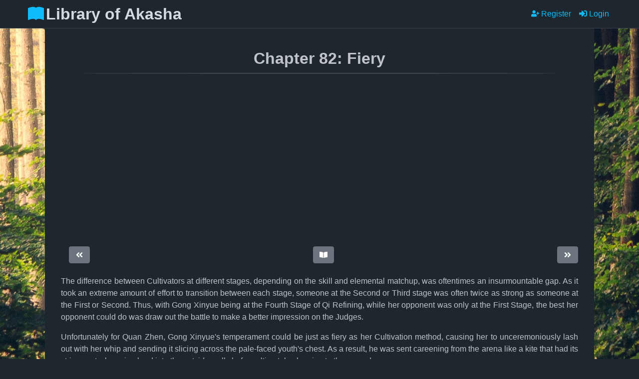

--- FILE ---
content_type: text/html; charset=utf-8
request_url: https://libraryofakasha.com/book/234659508830969856/chapter/234659810360430672
body_size: 10773
content:
<!DOCTYPE html><html land="en" lang="en-US"><head><meta http-equiv="Content-Type" content="text/html; charset=utf-8"/><meta name="application-name" content="Library of Akasha"/><link rel="shortcut icon" href="/favicon.ico" type="image/x-icon"/><title>Chapter 82: Fiery | Library of Akasha</title><meta name="viewport" content="width=device-width, initial-scale=1"/><meta http-equiv="Content-Type" content="text/html; charset=utf-8"/><meta charSet="utf-8"/><meta name="application-name" content="Library of Akasha"/><link rel="shortcut icon" href="/favicon.ico" type="image/x-icon"/><meta name="robots" content="all"/><meta name="title" content="Chapter 82: Fiery | Library of Akasha"/><meta name="description" content="This is chapter 82 - Fiery of the book Fenrir&#x27;s Journey : I Shall Devour The Heavens!. Here&#x27;s a glimpse: &lt;p&gt;The  difference between Cultivators at different stages, depending on the skill and elemental mat..."/><meta name="keywords" content="free books online, web fiction, free, book, novel, akasha, library of akasha, EPIC, Endless Path : Infinite Cosmos, Endless Path, Babel, EPIC Library, Einlion, Hooshu"/><meta property="og:title" content="Chapter 82: Fiery | Library of Akasha"/><meta property="og:description" content="This is chapter 82 - Fiery of the book Fenrir&#x27;s Journey : I Shall Devour The Heavens!. Here&#x27;s a glimpse: &lt;p&gt;The  difference between Cultivators at different stages, depending on the skill and elemental mat..."/><meta property="og:type" content="article"/><meta property="og:url" content="https://libraryofakasha.com/book/234659508830969856/chapter/234659810360430672"/><meta property="og:site_name" content="Library of Akasha"/><meta property="og:image" content="https://i.imgur.com/Fgf1oO0.jpg"/><meta property="twitter:card" content="summary"/><meta property="twitter:title" content="Chapter 82: Fiery | Library of Akasha"/><meta property="twitter:description" content="This is chapter 82 - Fiery of the book Fenrir&#x27;s Journey : I Shall Devour The Heavens!. Here&#x27;s a glimpse: &lt;p&gt;The  difference between Cultivators at different stages, depending on the skill and elemental mat..."/><meta property="twitter:image" content="https://i.imgur.com/Fgf1oO0.jpg"/><meta name="next-head-count" content="20"/><link rel="preload" href="/_next/static/css/9308301608b2a1cf.css" as="style"/><link rel="stylesheet" href="/_next/static/css/9308301608b2a1cf.css" data-n-g=""/><noscript data-n-css=""></noscript><script defer="" nomodule="" src="/_next/static/chunks/polyfills-5cd94c89d3acac5f.js"></script><script src="https://pagead2.googlesyndication.com/pagead/js/adsbygoogle.js" data-ad-client="ca-pub-9601293561075994" async="" defer="" data-nscript="beforeInteractive"></script><script src="/_next/static/chunks/webpack-f89c7ab60a384717.js" defer=""></script><script src="/_next/static/chunks/framework-7d488969745094b0.js" defer=""></script><script src="/_next/static/chunks/main-f02097dc55d055e6.js" defer=""></script><script src="/_next/static/chunks/pages/_app-9131ad69899e517c.js" defer=""></script><script src="/_next/static/chunks/cb1608f2-87ff3cbca3dd2210.js" defer=""></script><script src="/_next/static/chunks/a9a7754c-fb496a0191c1ce06.js" defer=""></script><script src="/_next/static/chunks/6128-025fc264441e89ff.js" defer=""></script><script src="/_next/static/chunks/9669-7bf20cf00a60f088.js" defer=""></script><script src="/_next/static/chunks/8633-fdc2c1ab246b2827.js" defer=""></script><script src="/_next/static/chunks/1863-47b6f6ff1278a1c9.js" defer=""></script><script src="/_next/static/chunks/5275-f149504c1d9791c2.js" defer=""></script><script src="/_next/static/chunks/3643-ca8b6d441525db07.js" defer=""></script><script src="/_next/static/chunks/3108-97bc1ba2e7d364d5.js" defer=""></script><script src="/_next/static/chunks/4713-8c2d4163ffb3460f.js" defer=""></script><script src="/_next/static/chunks/9721-121eb75e48071d27.js" defer=""></script><script src="/_next/static/chunks/9101-6aa17f4fae4e70c0.js" defer=""></script><script src="/_next/static/chunks/pages/book/%5Bid%5D/chapter/%5Bcid%5D-7faf64dfa2e9d027.js" defer=""></script><script src="/_next/static/XIp6q4U7-jL8RmHTr7-c8/_buildManifest.js" defer=""></script><script src="/_next/static/XIp6q4U7-jL8RmHTr7-c8/_ssgManifest.js" defer=""></script><script src="/_next/static/XIp6q4U7-jL8RmHTr7-c8/_middlewareManifest.js" defer=""></script></head><body><div id="__next" data-reactroot=""><header><div><nav class="navbar navbar-expand-md navbar-dark bg-dark sticky-top p-1 bg-dark border-bottom border-dark"><a class="navbar-brand d-inline-flex align-items-center ms-md-5" href="/"><svg xmlns="http://www.w3.org/2000/svg" viewBox="0 0 16 16" width="32" height="32" fill="currentColor" class="mx-1"><path d="M8 1.783C7.015.936 5.587.81 4.287.94c-1.514.153-3.042.672-3.994 1.105A.5.5 0 0 0 0 2.5v11a.5.5 0 0 0 .707.455c.882-.4 2.303-.881 3.68-1.02 1.409-.142 2.59.087 3.223.877a.5.5 0 0 0 .78 0c.633-.79 1.814-1.019 3.222-.877 1.378.139 2.8.62 3.681 1.02A.5.5 0 0 0 16 13.5v-11a.5.5 0 0 0-.293-.455c-.952-.433-2.48-.952-3.994-1.105C10.413.809 8.985.936 8 1.783z"></path></svg> <h2 class="m-0 fw-bold">Library of Akasha</h2></a><button class="navbar-toggler" type="button" data-bs-toggle="collapse" data-bs-target="#navbarButtons" aria-controls="navbarButtons" aria-expanded="false" aria-label="Toggle navigation"><span class="navbar-toggler-icon"></span></button><div class="navbar-collapse collapse" id="navbarButtons"><div class="ms-auto align-items-center navbar-nav"><a class="nav-link" href="/register"><svg aria-hidden="true" focusable="false" data-prefix="fas" data-icon="user-plus" class="svg-inline--fa fa-user-plus fa-w-20 " role="img" xmlns="http://www.w3.org/2000/svg" viewBox="0 0 640 512" style="width:16px;height:16px"><path fill="currentColor" d="M624 208h-64v-64c0-8.8-7.2-16-16-16h-32c-8.8 0-16 7.2-16 16v64h-64c-8.8 0-16 7.2-16 16v32c0 8.8 7.2 16 16 16h64v64c0 8.8 7.2 16 16 16h32c8.8 0 16-7.2 16-16v-64h64c8.8 0 16-7.2 16-16v-32c0-8.8-7.2-16-16-16zm-400 48c70.7 0 128-57.3 128-128S294.7 0 224 0 96 57.3 96 128s57.3 128 128 128zm89.6 32h-16.7c-22.2 10.2-46.9 16-72.9 16s-50.6-5.8-72.9-16h-16.7C60.2 288 0 348.2 0 422.4V464c0 26.5 21.5 48 48 48h352c26.5 0 48-21.5 48-48v-41.6c0-74.2-60.2-134.4-134.4-134.4z"></path></svg> Register</a><a class="nav-link me-5" href="/login?next=%2Fbook%2F234659508830969856%2Fchapter%2F234659810360430672"><svg aria-hidden="true" focusable="false" data-prefix="fas" data-icon="sign-in-alt" class="svg-inline--fa fa-sign-in-alt fa-w-16 " role="img" xmlns="http://www.w3.org/2000/svg" viewBox="0 0 512 512" style="width:16px;height:16px"><path fill="currentColor" d="M416 448h-84c-6.6 0-12-5.4-12-12v-40c0-6.6 5.4-12 12-12h84c17.7 0 32-14.3 32-32V160c0-17.7-14.3-32-32-32h-84c-6.6 0-12-5.4-12-12V76c0-6.6 5.4-12 12-12h84c53 0 96 43 96 96v192c0 53-43 96-96 96zm-47-201L201 79c-15-15-41-4.5-41 17v96H24c-13.3 0-24 10.7-24 24v96c0 13.3 10.7 24 24 24h136v96c0 21.5 26 32 41 17l168-168c9.3-9.4 9.3-24.6 0-34z"></path></svg> Login</a></div></div></nav></div></header><main><div class="container"><div><h1 class="chapter-title mt-n4">Chapter <!-- -->82<!-- -->: <!-- -->Fiery</h1><div><ins class="adsbygoogle reponsive-ad" style="display:inline-block" data-ad-client="ca-pub-9601293561075994" data-ad-slot="3486884170" data-ad-format="auto" data-ad-layout=""></ins><br/><br/></div><div class="d-flex flex-row justify-content-between mb-4"><a href="/book/234659508830969856/chapter/234659810360430671"><button class="p-button p-component p-button-secondary ms-3"><svg aria-hidden="true" focusable="false" data-prefix="fas" data-icon="angle-double-left" class="svg-inline--fa fa-angle-double-left fa-w-14 " role="img" xmlns="http://www.w3.org/2000/svg" viewBox="0 0 448 512" style="width:16px;height:16px"><path fill="currentColor" d="M223.7 239l136-136c9.4-9.4 24.6-9.4 33.9 0l22.6 22.6c9.4 9.4 9.4 24.6 0 33.9L319.9 256l96.4 96.4c9.4 9.4 9.4 24.6 0 33.9L393.7 409c-9.4 9.4-24.6 9.4-33.9 0l-136-136c-9.5-9.4-9.5-24.6-.1-34zm-192 34l136 136c9.4 9.4 24.6 9.4 33.9 0l22.6-22.6c9.4-9.4 9.4-24.6 0-33.9L127.9 256l96.4-96.4c9.4-9.4 9.4-24.6 0-33.9L201.7 103c-9.4-9.4-24.6-9.4-33.9 0l-136 136c-9.5 9.4-9.5 24.6-.1 34z"></path></svg></button></a><a href="/book/234659508830969856"><button class="p-button p-component p-button-secondary ms-3"><svg aria-hidden="true" focusable="false" data-prefix="fas" data-icon="book-open" class="svg-inline--fa fa-book-open fa-w-18 " role="img" xmlns="http://www.w3.org/2000/svg" viewBox="0 0 576 512" style="width:16px;height:16px"><path fill="currentColor" d="M542.22 32.05c-54.8 3.11-163.72 14.43-230.96 55.59-4.64 2.84-7.27 7.89-7.27 13.17v363.87c0 11.55 12.63 18.85 23.28 13.49 69.18-34.82 169.23-44.32 218.7-46.92 16.89-.89 30.02-14.43 30.02-30.66V62.75c.01-17.71-15.35-31.74-33.77-30.7zM264.73 87.64C197.5 46.48 88.58 35.17 33.78 32.05 15.36 31.01 0 45.04 0 62.75V400.6c0 16.24 13.13 29.78 30.02 30.66 49.49 2.6 149.59 12.11 218.77 46.95 10.62 5.35 23.21-1.94 23.21-13.46V100.63c0-5.29-2.62-10.14-7.27-12.99z"></path></svg></button></a><a href="/book/234659508830969856/chapter/234659810360430673"><button class="p-button p-component p-button-secondary ms-3"><svg aria-hidden="true" focusable="false" data-prefix="fas" data-icon="angle-double-right" class="svg-inline--fa fa-angle-double-right fa-w-14 " role="img" xmlns="http://www.w3.org/2000/svg" viewBox="0 0 448 512" style="width:16px;height:16px"><path fill="currentColor" d="M224.3 273l-136 136c-9.4 9.4-24.6 9.4-33.9 0l-22.6-22.6c-9.4-9.4-9.4-24.6 0-33.9l96.4-96.4-96.4-96.4c-9.4-9.4-9.4-24.6 0-33.9L54.3 103c9.4-9.4 24.6-9.4 33.9 0l136 136c9.5 9.4 9.5 24.6.1 34zm192-34l-136-136c-9.4-9.4-24.6-9.4-33.9 0l-22.6 22.6c-9.4 9.4-9.4 24.6 0 33.9l96.4 96.4-96.4 96.4c-9.4 9.4-9.4 24.6 0 33.9l22.6 22.6c9.4 9.4 24.6 9.4 33.9 0l136-136c9.4-9.2 9.4-24.4 0-33.8z"></path></svg></button></a></div><div class="chapter-content"><span></span></div><div class="d-flex flex-row justify-content-between mb-4"><a href="/book/234659508830969856/chapter/234659810360430671"><button class="p-button p-component p-button-secondary ms-3"><svg aria-hidden="true" focusable="false" data-prefix="fas" data-icon="angle-double-left" class="svg-inline--fa fa-angle-double-left fa-w-14 " role="img" xmlns="http://www.w3.org/2000/svg" viewBox="0 0 448 512" style="width:16px;height:16px"><path fill="currentColor" d="M223.7 239l136-136c9.4-9.4 24.6-9.4 33.9 0l22.6 22.6c9.4 9.4 9.4 24.6 0 33.9L319.9 256l96.4 96.4c9.4 9.4 9.4 24.6 0 33.9L393.7 409c-9.4 9.4-24.6 9.4-33.9 0l-136-136c-9.5-9.4-9.5-24.6-.1-34zm-192 34l136 136c9.4 9.4 24.6 9.4 33.9 0l22.6-22.6c9.4-9.4 9.4-24.6 0-33.9L127.9 256l96.4-96.4c9.4-9.4 9.4-24.6 0-33.9L201.7 103c-9.4-9.4-24.6-9.4-33.9 0l-136 136c-9.5 9.4-9.5 24.6-.1 34z"></path></svg></button></a><a href="/book/234659508830969856"><button class="p-button p-component p-button-secondary ms-3"><svg aria-hidden="true" focusable="false" data-prefix="fas" data-icon="book-open" class="svg-inline--fa fa-book-open fa-w-18 " role="img" xmlns="http://www.w3.org/2000/svg" viewBox="0 0 576 512" style="width:16px;height:16px"><path fill="currentColor" d="M542.22 32.05c-54.8 3.11-163.72 14.43-230.96 55.59-4.64 2.84-7.27 7.89-7.27 13.17v363.87c0 11.55 12.63 18.85 23.28 13.49 69.18-34.82 169.23-44.32 218.7-46.92 16.89-.89 30.02-14.43 30.02-30.66V62.75c.01-17.71-15.35-31.74-33.77-30.7zM264.73 87.64C197.5 46.48 88.58 35.17 33.78 32.05 15.36 31.01 0 45.04 0 62.75V400.6c0 16.24 13.13 29.78 30.02 30.66 49.49 2.6 149.59 12.11 218.77 46.95 10.62 5.35 23.21-1.94 23.21-13.46V100.63c0-5.29-2.62-10.14-7.27-12.99z"></path></svg></button></a><a href="/book/234659508830969856/chapter/234659810360430673"><button class="p-button p-component p-button-secondary ms-3"><svg aria-hidden="true" focusable="false" data-prefix="fas" data-icon="angle-double-right" class="svg-inline--fa fa-angle-double-right fa-w-14 " role="img" xmlns="http://www.w3.org/2000/svg" viewBox="0 0 448 512" style="width:16px;height:16px"><path fill="currentColor" d="M224.3 273l-136 136c-9.4 9.4-24.6 9.4-33.9 0l-22.6-22.6c-9.4-9.4-9.4-24.6 0-33.9l96.4-96.4-96.4-96.4c-9.4-9.4-9.4-24.6 0-33.9L54.3 103c9.4-9.4 24.6-9.4 33.9 0l136 136c9.5 9.4 9.5 24.6.1 34zm192-34l-136-136c-9.4-9.4-24.6-9.4-33.9 0l-22.6 22.6c-9.4 9.4-9.4 24.6 0 33.9l96.4 96.4-96.4 96.4c-9.4 9.4-9.4 24.6 0 33.9l22.6 22.6c9.4 9.4 24.6 9.4 33.9 0l136-136c9.4-9.2 9.4-24.4 0-33.8z"></path></svg></button></a></div><div><ins class="adsbygoogle reponsive-ad" style="display:inline-block" data-ad-client="ca-pub-9601293561075994" data-ad-slot="7143058152" data-ad-format="auto" data-ad-layout=""></ins><br/><br/></div></div></div><div class="Toastify"></div></main><footer><footer class="site-footer bottom bg-dark mt-auto border-top border-dark"><div class="container-lg"><div class="row"><div class="col-sm-12 col-md-9"><h6>About</h6><p class="text-justify">Library of Akasha is Einlion&#x27;s dark cave where he stores all his treasured stories. Walk inside if you think you can handle the darkness. -Edge Lord Hooshu 2021</p></div><div class="col-xs-6 col-md-3"><h6>Quick Links</h6><ul class="footer-links"><li><a href="/privacypolicy">Privacy Policy</a></li><li><a href="/terms">Terms and Conditions</a></li></ul></div></div><hr/></div><div class="container-lg"><div class="row"><div class="col-md-8 col-sm-6 col-xs-12"><p class="copyright-text">Copyright © 2021 - <!-- -->2026<!-- --> All Right Reserved by <a href="/">Library of Akasha</a>.</p></div><div class="col-md-4 col-sm-6 col-sx-12"><ul class="social-icons"><li><a href="https://www.patreon.com/user?u=14397149" class="patreon"><svg aria-hidden="true" focusable="false" data-prefix="fab" data-icon="patreon" class="svg-inline--fa fa-patreon fa-w-16 " role="img" xmlns="http://www.w3.org/2000/svg" viewBox="0 0 512 512" style="width:16px;height:16px"><path fill="currentColor" d="M512 194.8c0 101.3-82.4 183.8-183.8 183.8-101.7 0-184.4-82.4-184.4-183.8 0-101.6 82.7-184.3 184.4-184.3C429.6 10.5 512 93.2 512 194.8zM0 501.5h90v-491H0v491z"></path></svg></a></li><li><a href="https://paypal.me/Einlion" class="paypal"><svg aria-hidden="true" focusable="false" data-prefix="fab" data-icon="paypal" class="svg-inline--fa fa-paypal fa-w-12 " role="img" xmlns="http://www.w3.org/2000/svg" viewBox="0 0 384 512" style="width:16px;height:16px"><path fill="currentColor" d="M111.4 295.9c-3.5 19.2-17.4 108.7-21.5 134-.3 1.8-1 2.5-3 2.5H12.3c-7.6 0-13.1-6.6-12.1-13.9L58.8 46.6c1.5-9.6 10.1-16.9 20-16.9 152.3 0 165.1-3.7 204 11.4 60.1 23.3 65.6 79.5 44 140.3-21.5 62.6-72.5 89.5-140.1 90.3-43.4.7-69.5-7-75.3 24.2zM357.1 152c-1.8-1.3-2.5-1.8-3 1.3-2 11.4-5.1 22.5-8.8 33.6-39.9 113.8-150.5 103.9-204.5 103.9-6.1 0-10.1 3.3-10.9 9.4-22.6 140.4-27.1 169.7-27.1 169.7-1 7.1 3.5 12.9 10.6 12.9h63.5c8.6 0 15.7-6.3 17.4-14.9.7-5.4-1.1 6.1 14.4-91.3 4.6-22 14.3-19.7 29.3-19.7 71 0 126.4-28.8 142.9-112.3 6.5-34.8 4.6-71.4-23.8-92.6z"></path></svg></a></li><li><a href="https://paypal.me/Erkaloth" class="paypal"><svg aria-hidden="true" focusable="false" data-prefix="fab" data-icon="paypal" class="svg-inline--fa fa-paypal fa-w-12 " role="img" xmlns="http://www.w3.org/2000/svg" viewBox="0 0 384 512" style="width:16px;height:16px"><path fill="currentColor" d="M111.4 295.9c-3.5 19.2-17.4 108.7-21.5 134-.3 1.8-1 2.5-3 2.5H12.3c-7.6 0-13.1-6.6-12.1-13.9L58.8 46.6c1.5-9.6 10.1-16.9 20-16.9 152.3 0 165.1-3.7 204 11.4 60.1 23.3 65.6 79.5 44 140.3-21.5 62.6-72.5 89.5-140.1 90.3-43.4.7-69.5-7-75.3 24.2zM357.1 152c-1.8-1.3-2.5-1.8-3 1.3-2 11.4-5.1 22.5-8.8 33.6-39.9 113.8-150.5 103.9-204.5 103.9-6.1 0-10.1 3.3-10.9 9.4-22.6 140.4-27.1 169.7-27.1 169.7-1 7.1 3.5 12.9 10.6 12.9h63.5c8.6 0 15.7-6.3 17.4-14.9.7-5.4-1.1 6.1 14.4-91.3 4.6-22 14.3-19.7 29.3-19.7 71 0 126.4-28.8 142.9-112.3 6.5-34.8 4.6-71.4-23.8-92.6z"></path></svg></a></li></ul></div></div></div></footer></footer></div><script id="__NEXT_DATA__" type="application/json">{"props":{"pageProps":{"initialState":{"auth":{"isAuth":false,"user":null,"registered":false},"books":{"books":[],"book":null,"firstChapter":null,"lastChapter":null,"chapters":[],"volumes":[],"stats":null,"reviews":[],"review":null,"moreReviews":true,"latestChapters":[],"latestComments":[]},"chapters":{"chapters":[],"chapter":{"_id":"6151c2b98663218ae0561910","id":"234659810360430672","user":{"premium":{"features":{"effectName":"none","colorName":"","nameEffect":0},"isPremium":false,"expiryDate":"2021-09-18T18:11:03.445Z"},"_id":"61462bb704ff25e6562fffaf","activated":true,"status":"Author","id":"231478031844276224","username":"Einlion","gender":"Male","avatar":"//www.gravatar.com/avatar/875cd182f9d9c823a0eae237909233c2?s=200\u0026r=x\u0026d=mp","lastRead":[],"lastLogin":"2021-12-19T12:37:56.118Z","createdAt":"2021-09-18T18:11:03.551Z","updatedAt":"2021-12-19T12:37:56.122Z","__v":8},"book":{"_id":"6151beb293aaf38abe476f3a","announcementWebhook":"https://discord.com/api/webhooks/622441567231410176/-uHKs_4rEDDoihwN8zn_o1GaAARzWTxOA4YY2b0TWx2qeYCsiiodHObSFl12qtyWZlaJ","chaptersCount":100,"reviewsCount":1,"commentsCount":1,"words":0,"rating":5,"id":"234659508830969856","user":"61462bb704ff25e6562fffaf","title":"Fenrir's Journey : I Shall Devour The Heavens!","synopsis":"Separated from her Master, Vahn Mason, Fenrir goes on a journey through the cosmos to reunite with the man who changed her destiny. Young Masters, Evil Cultivators, Immortals, True Gods? Fenrir cares not for any such titles~! Stand in Fenrir's way and be devoured with the rest!\n\nMaster, wait for Fenrir~!\n\nThis novel is an omake-spinoff of Endless Path : Infinite Cosmos. Though it will definitely have some 'dark' elements, it is intended to be more of a series of comedic shorts than an actual novel. Though it does require knowledge of EP:IC, it should still be enjoyable for casual readers~!\n\nChapter length will only be around 500 words and the pacing will be rather fast. I'm writing this alongside EP:IC (which is around 100k words per week), so cut me some slack (UwU)...\nThis story is finished.\n","cover":"https://i.imgur.com/Fgf1oO0.jpg","createdAt":"2021-09-27T12:53:06.672Z","updatedAt":"2021-12-08T18:35:49.403Z","__v":0},"volume":"6151beb293aaf38abe476f3c","chapterIndex":82,"chapterName":"Fiery","chapterContent":"\u003cp\u003eThe  difference between Cultivators at different stages, depending on the skill and elemental matchup, was oftentimes an insurmountable gap. As it took an extreme amount of effort to transition between each stage, someone at the Second or Third stage was often twice as strong as someone at the First or Second. Thus, with Gong Xinyue being at the Fourth Stage of Qi Refining, while her opponent was only at the First Stage, the best her opponent could do was draw out the battle to make a better impression on the Judges.\u003c/p\u003e\u003cp\u003eUnfortunately for Quan Zhen, Gong Xinyue's temperament could be just as fiery as her Cultivation method, causing her to unceremoniously lash out with her whip and sending it slicing across the pale-faced youth's chest. As a result, he was sent careening from the arena like a kite that had its strings cut, slamming hard into the outside walls before ultimately plopping to the ground.\u003c/p\u003e\u003cp\u003eSeeing how fierce Gong Xinyue's attack was, many in the crowed sharply inhaled while some shook their head in dissatisfaction, muttering things like, \"Of course a woman who uses Fire Qi would be a brute...\" or \"So vicious. She is like an unleashed Tigress...!\".\u003c/p\u003e\u003cp\u003eSince Cultivators all had excellent senses, Gong Xinyue heard most of these comments but, believing such remarks were just how the weak expressed their pettiness, she ignored them with a cold glint in her uncharacteristically purple eyes. This earned her a few nods of approval from many of the older Cultivators who, unlike their younger counterparts, knew the road towards true strength was a long and arduous path. If you allowed yourself to suffer setbacks by getting riled up at every middling remark from those weaker than yourself, you would be drowned in the monotony of the average.\u003c/p\u003e\u003cp\u003eIt was generally considered 'proper' for those who wielded true talent and power to be somewhat haughty and prideful by nature as, if not them, who else had the right to be? Any sign of weakness would be exploited by your enemies, this being doubly so for any Cultivators who were females. As male Cultivators easily outnumbered their fairer counterparts, almost four to one, females were just a small minority that was often exploited, even in the so-called righteous Sects. This was due to the fact that many of the more established families focused on grooming their male heirs and, with the body of female cultivators one of the greatest aids to increase the potential of a man, there was no end to the number of tragic stories, so commonplace that even children as young as three or four knew the 'truth' of the world...\u003c/p\u003e\u003cp\u003eBeing one of the few to 'escape' the vicious cycle, even though she was still in danger of sharing the same fate if captured, Wen Xiulan looked down at Gong Xinyue with a ruminating gaze. Though she felt the latter's disposition was a little too fiery, that was something that could be fixed with proper guidance. Thus, even though many of the other contestants made snide remarks, she had decided to make Gong Xinyue one of her personal disciples in the future. Hopefully, before their Sect Guardian decided their small mountain was no longer suitable for her training, they would all be able to grow strong enough to protect themselves from outside forces...\u003c/p\u003e\u003cp\u003e(Fenrir's Commentary: 'I miss Master's cooking. The food stalls in this world only serve bland items...')\u003c/p\u003e","wordCount":568,"nsfw":false,"createdAt":"2021-09-27T13:10:08.648Z","updatedAt":"2021-09-27T13:10:08.648Z","alternateTitles":[]},"previousChapter":{"_id":"6151c2b98663218ae056190f","id":"234659810360430671","user":"61462bb704ff25e6562fffaf","book":"6151beb293aaf38abe476f3a","volume":"6151beb293aaf38abe476f3c","chapterIndex":81,"chapterName":"Talents","chapterContent":"\u003cp\u003eWhile  seated atop a high platform that overlooked a large arena, Wen Xiulan had a contemplative look on her face as she watched another exciting battle play out before her. Due to the number of aspirants trying to join the Devouring Moon Sect right now, she was the one who came up with the idea of hosting a tournament. Though it went against her principle of establishing oneself through hard work, it couldn't be denied that anyone who was able to rise up through the tournament had, at the very least, a decent foundation.\u003c/p\u003e\u003cp\u003eSince the number of official Disciples had dipped considerably during the previous 'purge', Wen Xiulan had made an exception in order to introduce some fresh blood into the Sect. When she learned that some of the contestants were around the Third and Fourth Stages of the Qi Refining Realm, Wen Xiulan had been pleasantly surprised. Her own Direct Disciple, Jia Cai, was only at the Fifth Stage of Qi Refining so, even though the aspirants were a little older than she was, it was still very promising to have such talent wanting to join the Sect.\u003c/p\u003e\u003cp\u003eWith her icy blue eyes glimmering indiscernibly, appearing as nothing more than a cold gaze to any observers, Wen Xiulan watched as a young man with uncharacteristically short black hair and burly muscles made short work of his opponent. He used a peculiar spear with a level of grace that his large figure would have belied, nimbly dancing around his opponent with a surprising amount of caution as he used the flat side of his spear to slowly whittle the other young man down.\u003c/p\u003e\u003cp\u003eSeeing that the spear-wielding man showed due caution, even against an opponent two full Stages lower than him, showed that he was a very level headed and calm individual. Though he could have won the fight in just a few exchanges, he instead closely observed his opponent so as not to be caught by surprise. In this world, such a trait was relatively rare and, if he managed to rise to higher degrees of Cultivation, he would become a true powerhouse. After all, while some may misconstrue his actions as cowardice, Wen Xiulan could see a blazing fervor in the man's intelligent eyes.\u003c/p\u003e\u003cp\u003eAfter failing to hit his opponent after tens of exchanges, the sword-wielding youth had a deeply set frown on his face as he mustered up all of his strength into a single thrust. Powerful winds began to dance around his body and, as if becoming a phantom, he launched himself forward with incredible momentum, using a speed that he had yet to master. In response to this, the spear-user, Zhu Qiu, twisted his body in a nimble circle, drawing a crescent with his graceful footwork as he swiped down at a low angle with his spear.\u003c/p\u003e\u003cp\u003eUnable to arrest his own speed, the sword-wielding youth's eyes turned round as saucers as the spear swept his feet rather unceremoniously. Then, with his balance disrupted, he tumbled hard into the ground, crashing into the stage shoulder-first with a loud fracturing sound spreading throughout the small arena. Some of the awaiting contestants drew in sharp breaths when they heard this while, after tripping his opponent, Zhu Qiu brought his hands together, bowing respectfully as he said, \"You can become even stronger in the future. When you master that technique, I will once again be your opponent...\"\u003c/p\u003e\u003cp\u003eThough the sword-wielding youth didn't appreciate the courtesy, many of the Senior members of the Devouring Moon Sect gave approving nods. Wen Xiulan had already decided to allow Zhu Qiu to join the Sect, regardless of his placement, so it was encouraging to see him show respect and try to encourage his opponents to improve. It had been apparent from the start that he wanted the sword-wielding youth to use all of his techniques, not in an effort to embarrass him but to polish his own skills, even against a weaker opponent.\u003c/p\u003e\u003cp\u003eWhen Zhu Qiu left the stage, the next to come up was an uncharacteristically tall woman who, at a glance, had an uncommon disposition. Like Zhu Qiu, she was at the Fourth Stage of Qi Refining and, with her sharp gaze and uncommon purple eyes, it was clear to everyone witnessing the tournament that she was a contender for first place. Her aura alone would have allowed her to stand out but, when she pulled out a whip that began to dance with flames, there was genuine surprise in the eyes of onlookers, Wen Xiulan included...\u003c/p\u003e\u003cp\u003eAfter looking at the brackets, the judge raised his hand, shouting, \"The thirteenth match between Gong Xinyue and Quan Zhen will now begin...!\" Immediately following this outburst, the young man who had been caught off guard by the flaming whip felt his scalp tingle as, like a living creature, the whip snaked toward him like lightning as the referee's words still lingered in his ears...\u003c/p\u003e\u003cp\u003e(Fenrir's Commentary: 'Pretty flowers...')\u003c/p\u003e","wordCount":821,"nsfw":false,"createdAt":"2021-09-27T13:10:08.643Z","updatedAt":"2021-09-27T13:10:08.643Z","alternateTitles":[]},"nextChapter":{"_id":"6151c2b98663218ae0561911","id":"234659810360430673","user":"61462bb704ff25e6562fffaf","book":"6151beb293aaf38abe476f3a","volume":"6151beb293aaf38abe476f3c","chapterIndex":83,"chapterName":"Burn (1/2)","chapterContent":"\u003cp\u003eWithout  any suspense, Quan Zhen was eliminated from the tournament by Gong Xinyue's fiery whip. To make matters even worse, the flames on his body began to increase in intensity, resulting in the youth screaming in a high-pitched manner as he struggled to pat them out with his bare hands. This only caused the flames to spread even further as he screamed, \"AAAAAH! PUT IT OUT! PUT IT OUT!\"\u003c/p\u003e\u003cp\u003eTruth be told, Gong Xinyue was going easy on her opponent but, in order to make sure others had second thoughts about trying to take advantage of her, she needed to set a hard example. Since her opponent should have been able to protect himself with his Qi, at least a little bit, she didn't expect him to behave in such a manner.\u003c/p\u003e\u003cp\u003eIt was only after several second that Quan Zhen finally managed to extinguish the flames on his body. This earned him a lot of incredulous looks from the crowd but, as if he didn't see them, he pointed toward Gong Xinyue and shouted, \"You devilish woman! You must be some a disguised Demonic Beast! I'll make you-\"\u003c/p\u003e\u003cp\u003eDespite there being nearly twenty meters between them, Gong Xinyue's whip seemed to defy logic as it easily extended the full distance to Quan Zhen, striking him across his chest. This sent the youth flying backward once again but, at the same time, a shadow leaped into the arena from the viewing stands, shouting, \"You dare attack my brother after the match has already ended!? What a wicked and outrageous display...!\"\u003c/p\u003e\u003cp\u003eAs the tournament was opened specifically to recruit outsiders, there were a number of people who had gathered to join in the rather festive event. This included aspirants who wanted to join the Sect but, as such events always drew a crowd, a number of Mercenaries and Vagrant Cultivators were also in attendance.\u003c/p\u003e\u003cp\u003eQuan Zhen was an example of someone who had ventured to newly named Devouring Moon City as he had also heard the rumors of the mysterious individual who had run rampant through the city. He, along with many others, wanted to catch sight of this figure as, according to some of the rumors that had spread, she was supposed to be a young woman with unique features.\u003c/p\u003e\u003cp\u003eThe most important part of the rumors that had been spread was that this same woman practiced an incredibly powerful Yin Cultivation Technique so, while the chances of obtaining her for yourself were slim, belonging to the same Sect as a powerful female provided various opportunities. After all, when the strongest member of a Sect was female, there were generally more females within the Sect than males. Thus, for many errant Cultivators who wanted to take shortcuts on their path to power, they were very eager to try their hand at courting such a powerful and mysterious beauty...\u003c/p\u003e\u003cp\u003eThough she hadn't exactly dropped her guard, Gong Xinyue was surprised when a member of the crowd suddenly leaped in from her blindspot to attack her. She instinctively twisted her body in a very limber fashion, shouting, \"Shameless...!\" in a cold voice as her whip quickly darted back like a bolt of flaming lightning toward her new attacker.\u003c/p\u003e\u003cp\u003eWhile her flaming whip would have been able to deal with most Cultivators of a similar level, it was very apparent that the man sneak attacking her wasn't a standard participant of the tournament. He was able to grab the whip with his bare hands as flames of his own making covered his forearm.\u003c/p\u003e\u003cp\u003eBefore Gong Xinyue was able to fully understand what was happening, the man showed a malicious smile on his face as he coldly uttered, \"A woman has no place wielding flames. I'll be taking this...!\"\u003c/p\u003e\u003cp\u003eWith considerable ease, the man yanked the whip and, like a lure used for fishing, Gong Xinyue was pulled off her feet due to her habit of tightly holding onto her weapon. At the same time, the man made a three-pronged claw with his right hand as he attempted to strike toward her chest with an obviously lethal amount of force.\u003c/p\u003e\u003cp\u003e(Fenrir's Commentary: '....')\u003c/p\u003e","wordCount":682,"nsfw":false,"createdAt":"2021-09-27T13:10:08.654Z","updatedAt":"2021-09-27T13:10:08.654Z","alternateTitles":[]},"comments":[],"comment":null,"moreComments":true},"user":{"profile":null,"censoredEmail":null}}},"__N_SSP":true},"page":"/book/[id]/chapter/[cid]","query":{"id":"234659508830969856","cid":"234659810360430672"},"buildId":"XIp6q4U7-jL8RmHTr7-c8","isFallback":false,"gssp":true,"locale":"en-US","locales":["en-US"],"defaultLocale":"en-US","scriptLoader":[]}</script><script defer src="https://static.cloudflareinsights.com/beacon.min.js/vcd15cbe7772f49c399c6a5babf22c1241717689176015" integrity="sha512-ZpsOmlRQV6y907TI0dKBHq9Md29nnaEIPlkf84rnaERnq6zvWvPUqr2ft8M1aS28oN72PdrCzSjY4U6VaAw1EQ==" data-cf-beacon='{"version":"2024.11.0","token":"8e60ece0fe4548379989c940e0b3c6e5","r":1,"server_timing":{"name":{"cfCacheStatus":true,"cfEdge":true,"cfExtPri":true,"cfL4":true,"cfOrigin":true,"cfSpeedBrain":true},"location_startswith":null}}' crossorigin="anonymous"></script>
</body></html>

--- FILE ---
content_type: text/html; charset=utf-8
request_url: https://www.google.com/recaptcha/api2/aframe
body_size: 260
content:
<!DOCTYPE HTML><html><head><meta http-equiv="content-type" content="text/html; charset=UTF-8"></head><body><script nonce="8PRJMJueHqHLQlX9gRlOpw">/** Anti-fraud and anti-abuse applications only. See google.com/recaptcha */ try{var clients={'sodar':'https://pagead2.googlesyndication.com/pagead/sodar?'};window.addEventListener("message",function(a){try{if(a.source===window.parent){var b=JSON.parse(a.data);var c=clients[b['id']];if(c){var d=document.createElement('img');d.src=c+b['params']+'&rc='+(localStorage.getItem("rc::a")?sessionStorage.getItem("rc::b"):"");window.document.body.appendChild(d);sessionStorage.setItem("rc::e",parseInt(sessionStorage.getItem("rc::e")||0)+1);localStorage.setItem("rc::h",'1769025035373');}}}catch(b){}});window.parent.postMessage("_grecaptcha_ready", "*");}catch(b){}</script></body></html>

--- FILE ---
content_type: application/javascript; charset=UTF-8
request_url: https://libraryofakasha.com/_next/static/chunks/pages/book/%5Bid%5D/chapter/%5Bcid%5D-7faf64dfa2e9d027.js
body_size: 4710
content:
(self.webpackChunk_N_E=self.webpackChunk_N_E||[]).push([[4356],{7633:function(e,t,n){(window.__NEXT_P=window.__NEXT_P||[]).push(["/book/[id]/chapter/[cid]",function(){return n(5317)}])},2583:function(e,t,n){"use strict";n.d(t,{Z:function(){return d}});var o=n(5893),r=n(7294);function i(e,t){for(var n=0;n<t.length;n++){var o=t[n];o.enumerable=o.enumerable||!1,o.configurable=!0,"value"in o&&(o.writable=!0),Object.defineProperty(e,o.key,o)}}function s(e){return(s=Object.setPrototypeOf?Object.getPrototypeOf:function(e){return e.__proto__||Object.getPrototypeOf(e)})(e)}function a(e,t){return!t||"object"!==l(t)&&"function"!==typeof t?function(e){if(void 0===e)throw new ReferenceError("this hasn't been initialised - super() hasn't been called");return e}(e):t}function c(e,t){return(c=Object.setPrototypeOf||function(e,t){return e.__proto__=t,e})(e,t)}var l=function(e){return e&&"undefined"!==typeof Symbol&&e.constructor===Symbol?"symbol":typeof e};function u(e){var t=function(){if("undefined"===typeof Reflect||!Reflect.construct)return!1;if(Reflect.construct.sham)return!1;if("function"===typeof Proxy)return!0;try{return Boolean.prototype.valueOf.call(Reflect.construct(Boolean,[],(function(){}))),!0}catch(e){return!1}}();return function(){var n,o=s(e);if(t){var r=s(this).constructor;n=Reflect.construct(o,arguments,r)}else n=o.apply(this,arguments);return a(this,n)}}var d=function(e){!function(e,t){if("function"!==typeof t&&null!==t)throw new TypeError("Super expression must either be null or a function");e.prototype=Object.create(t&&t.prototype,{constructor:{value:e,writable:!0,configurable:!0}}),t&&c(e,t)}(a,e);var t,n,r,s=u(a);function a(e){return function(e,t){if(!(e instanceof t))throw new TypeError("Cannot call a class as a function")}(this,a),s.call(this,e)}return t=a,(n=[{key:"componentDidMount",value:function(){(window.adsbygoogle=window.adsbygoogle||[]).push({})}},{key:"render",value:function(){return(0,o.jsx)("ins",{className:"adsbygoogle reponsive-ad",style:{display:"inline-block"},"data-ad-client":"ca-pub-9601293561075994","data-ad-slot":this.props.slot,"data-ad-format":this.props.format?this.props.format:"auto","data-ad-layout":this.props.layout?this.props.layout:""})}}])&&i(t.prototype,n),r&&i(t,r),a}(r.Component)},5317:function(e,t,n){"use strict";n.r(t),n.d(t,{__N_SSP:function(){return q},default:function(){return D}});var o=n(5893),r=n(7294),i=n(8590),s=n(1436),a=n(2814),c=n(1163),l=n(9403),u=n(4416),d=n(3108),m=n(4373),h=function(e){var t=e.previousChapter,n=e.nextChapter,r=e.chapter;return(0,o.jsxs)("div",{className:"d-flex flex-row justify-content-between mb-4",children:[(0,o.jsx)(m.Z,{href:t?"/book/".concat(r.book.id,"/chapter/").concat(t.id):"/book/".concat(r.book.id),children:(0,o.jsx)(l.z,{className:"p-button-secondary ms-3",children:(0,o.jsx)(a.G,{style:{width:"16px",height:"16px"},icon:s.UXu})})}),(0,o.jsx)(m.Z,{href:"/book/".concat(r.book.id),children:(0,o.jsx)(l.z,{className:"p-button-secondary ms-3",children:(0,o.jsx)(a.G,{style:{width:"16px",height:"16px"},icon:s.cnt})})}),(0,o.jsx)(m.Z,{href:n?"/book/".concat(r.book.id,"/chapter/").concat(n.id):"/book/".concat(r.book.id),children:(0,o.jsx)(l.z,{className:"p-button-secondary ms-3",children:(0,o.jsx)(a.G,{style:{width:"16px",height:"16px"},icon:s.cLY})})})]})},p=n(8520),v=n.n(p),x=n(4169),f=n(8533),j=n(2175),b=n(2552),y=n(764),w=n(4537),g=n(2199),N=n(3643),C=n(5675);function k(e,t,n,o,r,i,s){try{var a=e[i](s),c=a.value}catch(l){return void n(l)}a.done?t(c):Promise.resolve(c).then(o,r)}function S(e){return function(){var t=this,n=arguments;return new Promise((function(o,r){var i=e.apply(t,n);function s(e){k(i,o,r,s,a,"next",e)}function a(e){k(i,o,r,s,a,"throw",e)}s(void 0)}))}}function O(e,t,n){return t in e?Object.defineProperty(e,t,{value:n,enumerable:!0,configurable:!0,writable:!0}):e[t]=n,e}function _(e){for(var t=1;t<arguments.length;t++){var n=null!=arguments[t]?arguments[t]:{},o=Object.keys(n);"function"===typeof Object.getOwnPropertySymbols&&(o=o.concat(Object.getOwnPropertySymbols(n).filter((function(e){return Object.getOwnPropertyDescriptor(n,e).enumerable})))),o.forEach((function(t){O(e,t,n[t])}))}return e}var P=(0,c.withRouter)((0,u.$j)((function(e){return{user:e.auth.user,isAuth:e.auth.isAuth,editedComment:e.chapters.comment}}),{deleteComment:x.YF,likeComment:x.xG,dislikeComment:x.x4,editComment:x.DF,postComment:x.w,deleteCommentAuthor:x.Rq})((function(e){var t,n,i,c,u,d,h,p,x,f,k,O,P,z,T,A,Z,R,E,F,q,D=e.comment,M=e.router,G=e.user,L=e.isAuth,I=e.deleteComment,B=e.deleteCommentAuthor,V=e.likeComment,X=e.dislikeComment,$=e.editComment,H=e.postComment,K=e.editedComment,W=function(e,t,n){var o=void 0===t?100:t,r=void 0===n?"...":n;return(null===e||void 0===e?void 0:e.length)>o?(null===e||void 0===e?void 0:e.substring(0,o))+r:e},Y=(0,r.useState)(!1),U=Y[0],J=Y[1],Q=(0,r.useState)(!1),ee=Q[0],te=Q[1],ne=(0,r.useState)(!1),oe=ne[0],re=ne[1],ie=(0,r.useState)(D),se=ie[0],ae=ie[1];(0,r.useEffect)((function(){K&&K._id===D._id&&ae(K)}),[K]);var ce=function(){I(null===se||void 0===se?void 0:se.id),re(!0)},le=function(){B(null===se||void 0===se?void 0:se.id),re(!0)},ue=(0,j.TA)({enableReinitialize:!0,initialValues:{comment:(null===se||void 0===se?void 0:se.comment)||""},validate:function(e){var t={};return e.comment?e.comment.trim()<10?t.comment="Comment too short. Must be at least 10 characters long.":e.comment.trim()>2e3&&(t.comment="Comment too long. Must be at most 2000 characters long."):t.comment="Comment required.",t},onSubmit:S(v().mark((function e(t){return v().wrap((function(e){for(;;)switch(e.prev=e.next){case 0:return e.next=2,$(se.id,_({},t));case 2:J(!1);case 3:case"end":return e.stop()}}),e)})))}),de=(0,j.TA)({enableReinitialize:!0,initialValues:{comment:""},validate:function(e){var t={};return e.comment?e.comment.trim()<10?t.comment="Comment too short. Must be at least 10 characters long.":e.comment.trim()>2e3&&(t.comment="Comment too long. Must be at most 2000 characters long."):t.comment="Comment required.",t},onSubmit:S(v().mark((function e(t){return v().wrap((function(e){for(;;)switch(e.prev=e.next){case 0:return e.next=2,H(M.query.cid,{comment:t.comment,replyingTo:null===se||void 0===se?void 0:se.id});case 2:te(!1);case 3:case"end":return e.stop()}}),e)})))});return!oe&&(0,o.jsxs)("div",{className:"row justify-content-center row-cols-2 border border-secondary mt-1 mb-3 mx-2 px-0",children:[(0,o.jsxs)("div",{className:"col-sm-12 col-xl-1 text-center p-3",children:[(0,o.jsx)("div",{className:"d-flex flex-row justify-content-center",children:(0,o.jsx)(m.Z,{href:"/user/".concat(null===se||void 0===se||null===(t=se.user)||void 0===t?void 0:t.id),children:(0,o.jsx)(C.default,{src:null===se||void 0===se||null===(n=se.user)||void 0===n?void 0:n.avatar.replace("//www.gravatar","https://www.gravatar").replace("//gravatar","https://gravatar"),alt:null===se||void 0===se||null===(i=se.user)||void 0===i?void 0:i.username,className:"cmm-avatar",width:70,height:70})})}),(0,o.jsx)("div",{className:"d-flex flex-row justify-content-center",children:(0,o.jsx)(m.Z,{href:"/user/".concat(null===se||void 0===se||null===(c=se.user)||void 0===c?void 0:c.id),children:(0,o.jsx)("div",{className:"fw-bold text-wrap badge bg-primary mt-2",style:{width:"4rem"},children:W(null===se||void 0===se||null===(u=se.user)||void 0===u?void 0:u.username,6,".")})})})]}),(0,o.jsxs)("div",{className:"col-sm-12 col-xl-11 p-3",children:[(null===se||void 0===se?void 0:se.replyingTo)&&(0,o.jsxs)("div",{className:"d-inline-flex flex-row p-1 px-2 rounded cmm-reply-to",style:{fontSize:"70%"},children:[(0,o.jsxs)(m.Z,{href:"/user/".concat(null===se||void 0===se||null===(d=se.user)||void 0===d?void 0:d.id),className:"d-flex",children:[(0,o.jsx)(C.default,{src:null===se||void 0===se||null===(h=se.user)||void 0===h?void 0:h.avatar.replace("//www.gravatar","https://www.gravatar").replace("//gravatar","https://gravatar"),alt:null===se||void 0===se||null===(p=se.user)||void 0===p?void 0:p.username,className:"cmm-avatar-reply",width:20,height:20}),(0,o.jsxs)("span",{style:{marginTop:"1px",marginLeft:"5px"},children:["@",null===se||void 0===se||null===(x=se.replyingTo)||void 0===x||null===(f=x.user)||void 0===f?void 0:f.username]})]}),(0,o.jsx)(a.G,{style:{width:"16px",height:"16px"},icon:s.yOZ,className:"my-1 mx-1"})," ",(0,o.jsx)("span",{style:{marginTop:"1px"},children:W(null===se||void 0===se||null===(k=se.replyingTo)||void 0===k?void 0:k.comment)})]}),(0,o.jsx)("div",{className:"row",children:(0,o.jsx)("div",{className:"col text-justify",children:(0,o.jsx)(w.Z,{text:null===se||void 0===se?void 0:se.comment})})}),(0,o.jsxs)("div",{className:"row",children:[(0,o.jsx)("div",{className:"col-auto flex-fill",children:(0,o.jsx)("span",{className:"text-muted small",children:(0,y.Z)(new Date(null===se||void 0===se?void 0:se.createdAt).getTime())})}),(0,o.jsx)("div",{className:"col-auto clearfix",children:(0,o.jsxs)("div",{className:"float-end",children:[(0,o.jsxs)(l.z,{className:"p-button-sm p-button-secondary mx-1 mb-1",name:"like",onClick:function(){V(null===se||void 0===se?void 0:se.id)},disabled:!L,children:[(0,o.jsx)("i",{className:(0,N.AK)({"thumb-active":null===se||void 0===se||null===(O=se.score)||void 0===O||null===(P=O.likes)||void 0===P?void 0:P.includes(parseInt(null===G||void 0===G?void 0:G.id))},"pi pi-thumbs-up me-1")})," ",null===se||void 0===se||null===(z=se.score)||void 0===z||null===(T=z.likes)||void 0===T?void 0:T.length]}),(0,o.jsxs)(l.z,{className:"p-button-sm p-button-secondary mx-1 mb-1",name:"dislike",onClick:function(){X(null===se||void 0===se?void 0:se.id)},disabled:!L,children:[(0,o.jsx)("i",{className:(0,N.AK)({"thumb-active":null===se||void 0===se||null===(A=se.score)||void 0===A||null===(Z=A.dislikes)||void 0===Z?void 0:Z.includes(parseInt(null===G||void 0===G?void 0:G.id))},"pi pi-thumbs-down me-1")})," ",null===se||void 0===se||null===(R=se.score)||void 0===R||null===(E=R.dislikes)||void 0===E?void 0:E.length]}),(0,o.jsxs)(l.z,{className:"p-button-sm p-button-secondary mx-1 mb-1 ".concat(L?"me-1":""),disabled:!L,onClick:function(){te(!ee),J(!1)},children:[(0,o.jsx)("i",{className:"pi pi-reply me-1"})," Reply"]}),(null===se||void 0===se||null===(F=se.user)||void 0===F?void 0:F.id)===(null===G||void 0===G?void 0:G.id)&&L&&(0,o.jsxs)(l.z,{className:"p-button-sm p-button-secondary mx-1 mb-1",onClick:function(){J(!U),te(!1)},children:[(0,o.jsx)("i",{className:"pi pi-pencil me-1"})," Edit"]}),(null===se||void 0===se||null===(q=se.user)||void 0===q?void 0:q.id)===(null===G||void 0===G?void 0:G.id)&&L?(0,o.jsxs)(l.z,{className:"p-button-sm p-button-secondary mx-1 mb-1",id:null===se||void 0===se?void 0:se.id,onClick:function(e){(0,g.w)({target:e.currentTarget,message:"Are you sure you want to proceed?",icon:"pi pi-exclamation-triangle",accept:function(){return ce()}})},children:[(0,o.jsx)("i",{className:"pi pi-trash me-1"})," Delete"]}):["author","moderator","administrator"].includes(null===G||void 0===G?void 0:G.status.toLowerCase())&&L&&(0,o.jsxs)(l.z,{className:"p-button-sm p-button-secondary mx-1 mb-1",id:null===se||void 0===se?void 0:se.id,onClick:function(e){(0,g.w)({target:e.currentTarget,message:"Are you sure you want to proceed?",icon:"pi pi-exclamation-triangle",accept:function(){return le()}})},children:[(0,o.jsx)("i",{className:"pi pi-trash me-1"})," Delete (Staff)"]})]})})]}),U&&(0,o.jsxs)("form",{onSubmit:ue.handleSubmit,className:"p-fluid me-2",children:[(0,o.jsx)("div",{className:"row",children:(0,o.jsx)(b.g,{id:"comment",name:"comment",rows:"5",className:"mt-4",onChange:ue.handleChange,value:ue.values.comment,autoFocus:!0,autoResize:!0})}),(0,o.jsx)("div",{className:"row mt-3",children:(0,o.jsx)(l.z,{type:"submit",label:(0,o.jsxs)(o.Fragment,{children:[(0,o.jsx)("i",{className:"pi pi-check me-1"})," Submit"]})})})]}),ee&&(0,o.jsxs)("form",{onSubmit:de.handleSubmit,className:"p-fluid me-2",children:[(0,o.jsx)("div",{className:"row",children:(0,o.jsx)(b.g,{id:"comment",name:"comment",rows:"5",className:"mt-4",onChange:de.handleChange,value:de.values.comment,autoFocus:!0,autoResize:!0})}),(0,o.jsx)("div",{className:"row mt-3",children:(0,o.jsx)(l.z,{type:"submit",label:(0,o.jsxs)(o.Fragment,{children:[(0,o.jsx)("i",{className:"pi pi-check me-1"})," Submit"]})})})]})]})]})}))),z=n(2583);function T(e,t,n,o,r,i,s){try{var a=e[i](s),c=a.value}catch(l){return void n(l)}a.done?t(c):Promise.resolve(c).then(o,r)}function A(e,t,n){return t in e?Object.defineProperty(e,t,{value:n,enumerable:!0,configurable:!0,writable:!0}):e[t]=n,e}function Z(e){for(var t=1;t<arguments.length;t++){var n=null!=arguments[t]?arguments[t]:{},o=Object.keys(n);"function"===typeof Object.getOwnPropertySymbols&&(o=o.concat(Object.getOwnPropertySymbols(n).filter((function(e){return Object.getOwnPropertyDescriptor(n,e).enumerable})))),o.forEach((function(t){A(e,t,n[t])}))}return e}var R=(0,c.withRouter)((0,u.$j)((function(e){return{comments:e.chapters.comments,moreComments:e.chapters.moreComments}}),{getComments:x.li,postComment:x.w})((function(e){var t=e.router,n=e.getComments,i=e.postComment,s=e.comments,a=e.moreComments,c=(0,r.useState)(10),u=c[0],d=c[1],m=(0,r.useState)("oldest"),h=m[0],p=m[1];(0,r.useEffect)((function(){n(t.query.cid,h,u,0)}),[n]);var x,y=function(e){n(t.query.cid,e,u,0)},w=(0,j.TA)({enableReinitialize:!0,initialValues:{comment:""},validate:function(e){var t={};return e.comment?e.comment.trim()<10?t.comment="Comment too short. Must be at least 10 characters long.":e.comment.trim()>2e3&&(t.comment="Comment too long. Must be at most 2000 characters long."):t.comment="Comment required.",t},onSubmit:(x=v().mark((function e(o){return v().wrap((function(e){for(;;)switch(e.prev=e.next){case 0:return e.next=2,i(t.query.cid,Z({},o));case 2:n(t.query.cid,h,u,0);case 3:case"end":return e.stop()}}),e)})),function(){var e=this,t=arguments;return new Promise((function(n,o){var r=x.apply(e,t);function i(e){T(r,n,o,i,s,"next",e)}function s(e){T(r,n,o,i,s,"throw",e)}i(void 0)}))})});return(0,o.jsxs)(o.Fragment,{children:[(0,o.jsxs)("div",{children:[(0,o.jsx)(z.Z,{slot:"5910206840"}),(0,o.jsx)("br",{}),(0,o.jsx)("br",{})]}),(0,o.jsx)("div",{className:"mt-2",children:s&&(0,o.jsxs)("div",{className:"m-3",children:[(0,o.jsxs)("div",{className:"d-md-flex justify-content-between flex-row",children:[(0,o.jsx)("div",{className:"col-sm-12 col-md-4",children:(0,o.jsxs)("h3",{children:[(0,o.jsx)("i",{className:"pi pi-comments me-1",style:{fontSize:"1.6rem"}})," ",(0,o.jsxs)("strong",{children:["Comments (",null===s||void 0===s?void 0:s.length,")"]})]})}),(0,o.jsx)("div",{className:"col-sm-12 col-md-3",children:(0,o.jsx)("div",{className:"div",children:(0,o.jsx)("div",{className:"form-group",children:(0,o.jsxs)("select",{id:"sortSelect",className:"form-control select-arrow cmm-bg-dark",value:h,onChange:function(e){return function(e){var t=e.target.value;p(t),y(t)}(e)},children:[(0,o.jsx)("option",{value:"oldest",children:"Oldest"}),(0,o.jsx)("option",{value:"newest",children:"Newest"}),(0,o.jsx)("option",{value:"liked",children:"Liked"}),(0,o.jsx)("option",{value:"disliked",children:"Disliked"})]})})})})]}),(0,o.jsx)("br",{}),(0,o.jsxs)("form",{onSubmit:w.handleSubmit,className:"p-fluid",children:[(0,o.jsx)("div",{className:"row",children:(0,o.jsx)(b.g,{id:"comment",name:"comment",rows:"5",onChange:w.handleChange,value:w.values.comment,className:"mt-4",autoFocus:!0,autoResize:!0})}),(0,o.jsx)("div",{className:"row mt-3",children:(0,o.jsx)(l.z,{type:"submit",label:(0,o.jsxs)(o.Fragment,{children:[(0,o.jsx)("i",{className:"pi pi-check me-1"})," Submit"]})})})]}),(0,o.jsx)("hr",{}),(0,o.jsx)(f.Z,{dataLength:s.length,next:function(){n(t.query.cid,h,u+10,0),d(u+10)},hasMore:a,style:{overflowX:"hidden"},children:s.map((function(e,t){return(0,o.jsx)(P,{comment:e,lastComment:t===s.length-1},e._id)}))})]})})]})}))),E=(0,c.withRouter)((0,u.$j)((function(e){return{chapter:e.chapters.chapter,previousChapter:e.chapters.previousChapter,nextChapter:e.chapters.nextChapter,isAuth:e.auth.isAuth}}),{})((function(e){var t=e.router,n=e.isAuth,c=e.chapter,u=e.previousChapter,p=e.nextChapter,v=(0,r.useState)(!1),x=v[0],f=v[1];return(0,r.useEffect)((function(){f(!1)}),[t]),c&&(0,o.jsxs)("div",{children:[(0,o.jsx)(i.Z,{title:"Chapter ".concat(c.chapterIndex,": ").concat(c.chapterName),description:"This is chapter ".concat(c.chapterIndex," - ").concat(c.chapterName," of the book ").concat(c.book.title,". Here's a glimpse: ").concat(c.chapterContent.substr(0,100)+"..."),type:"article",image:c.book.cover}),(0,o.jsxs)("h1",{className:"chapter-title mt-n4",children:["Chapter ",c.chapterIndex,": ",c.chapterName]}),(0,o.jsxs)("div",{children:[(0,o.jsx)(z.Z,{slot:"3486884170"}),(0,o.jsx)("br",{}),(0,o.jsx)("br",{})]}),(0,o.jsx)(h,{previousChapter:u,nextChapter:p,chapter:c}),c.nsfw&&(0,o.jsxs)("div",{className:"alert alert-danger opacity-50 small",children:[(0,o.jsx)(a.G,{style:{width:"16px",height:"16px"},icon:s.eHv})," Beware that this is a"," ",(0,o.jsx)("strong",{children:"NSFW"})," chapter. By continuing further you declare that you are a legal adult in your country of residence."]}),(0,o.jsx)("div",{className:"chapter-content",children:(0,o.jsx)(d.Lu,{content:c.chapterContent})}),c.alternateTitles.length>0&&(0,o.jsxs)("div",{className:"chapter-alternate-titles border border-dark my-3",children:[(0,o.jsx)("div",{className:"row m-2 ps-2 pt-2",children:(0,o.jsx)(m.Z,{href:"/user/".concat(c.user.id),children:(0,o.jsxs)("div",{className:"d-flex ps-4",children:[(0,o.jsx)("div",{children:(0,o.jsx)(C.default,{src:"https://cdn.discordapp.com/emojis/751397282683027497.gif",alt:"Alternate Titles",width:"25",height:"25"})}),(0,o.jsx)("div",{children:" Alternate Titles (WIP)"})]})})}),(0,o.jsx)("div",{className:"row m-2",children:(0,o.jsx)("div",{className:"chapter-alternate-titles-text",children:(0,o.jsx)("ol",{type:"1",children:c.alternateTitles.map((function(e){return(0,o.jsx)("li",{children:e},e)}))})})})]}),c.authorsNote&&(0,o.jsxs)("div",{className:"chapter-author-note border border-dark my-3",children:[(0,o.jsx)("div",{className:"row m-2 ps-2 pt-2",children:(0,o.jsx)(m.Z,{href:"/user/".concat(c.user.id),children:(0,o.jsxs)("div",{className:"d-flex ps-4",children:[(0,o.jsx)("div",{children:(0,o.jsx)(a.G,{style:{width:"16px",height:"16px"},icon:s.yaV})}),(0,o.jsx)("div",{children:" Author's Note"})]})})}),(0,o.jsx)("div",{className:"row m-2",children:(0,o.jsx)("div",{className:"chapter-author-note-text",children:(0,o.jsx)(d.Lu,{content:c.authorsNote})})})]}),(0,o.jsx)(h,{previousChapter:u,nextChapter:p,chapter:c}),(0,o.jsxs)("div",{children:[(0,o.jsx)(z.Z,{slot:"7143058152"}),(0,o.jsx)("br",{}),(0,o.jsx)("br",{})]}),!x&&n&&(0,o.jsx)("div",{className:"row justify-content-center mt-2",children:(0,o.jsx)(l.z,{label:(0,o.jsxs)(o.Fragment,{children:[(0,o.jsx)("i",{className:"pi pi-comments me-1"})," Show Comments"]}),className:"p-button-lg",onClick:function(){return f(!0)}})}),x&&(0,o.jsx)(R,{})]})}))),F=n(9721),q=!0;function D(){return(0,o.jsx)(F.Z,{children:(0,o.jsx)(E,{})})}},9008:function(e,t,n){e.exports=n(5443)}},function(e){e.O(0,[8523,7112,6128,9669,8633,1863,5275,3643,3108,4713,9721,9101,9774,2888,179],(function(){return t=7633,e(e.s=t);var t}));var t=e.O();_N_E=t}]);

--- FILE ---
content_type: application/javascript; charset=UTF-8
request_url: https://libraryofakasha.com/_next/static/chunks/3643-ca8b6d441525db07.js
body_size: 677
content:
"use strict";(self.webpackChunk_N_E=self.webpackChunk_N_E||[]).push([[3643],{3643:function(t,n,r){r.d(n,{AK:function(){return a}});var e=r(6367);function o(t,n){(null==n||n>t.length)&&(n=t.length);for(var r=0,e=new Array(n);r<n;r++)e[r]=t[r];return e}function u(t,n){return function(t){if(Array.isArray(t))return t}(t)||function(t,n){var r=t&&("undefined"!==typeof Symbol&&t[Symbol.iterator]||t["@@iterator"]);if(null!=r){var e,o,u=[],i=!0,a=!1;try{for(r=r.call(t);!(i=(e=r.next()).done)&&(u.push(e.value),!n||u.length!==n);i=!0);}catch(f){a=!0,o=f}finally{try{i||null==r.return||r.return()}finally{if(a)throw o}}return u}}(t,n)||function(t,n){if(t){if("string"===typeof t)return o(t,n);var r=Object.prototype.toString.call(t).slice(8,-1);return"Object"===r&&t.constructor&&(r=t.constructor.name),"Map"===r||"Set"===r?Array.from(t):"Arguments"===r||/^(?:Ui|I)nt(?:8|16|32)(?:Clamped)?Array$/.test(r)?o(t,n):void 0}}(t,n)||function(){throw new TypeError("Invalid attempt to destructure non-iterable instance.\nIn order to be iterable, non-array objects must have a [Symbol.iterator]() method.")}()}function i(t){return(i="function"===typeof Symbol&&"symbol"===typeof Symbol.iterator?function(t){return typeof t}:function(t){return t&&"function"===typeof Symbol&&t.constructor===Symbol&&t!==Symbol.prototype?"symbol":typeof t})(t)}function a(){for(var t=arguments.length,n=new Array(t),r=0;r<t;r++)n[r]=arguments[r];if(n){for(var e=[],o=0;o<n.length;o++){var a=n[o];if(a){var f=i(a);if("string"===f||"number"===f)e.push(a);else if("object"===f){var l=Array.isArray(a)?a:Object.entries(a).map((function(t){var n=u(t,2),r=n[0];return n[1]?r:null}));e=l.length?e.concat(l.filter((function(t){return!!t}))):e}}}return e.join(" ")}}var f=function(){var t=[],n=function(t){return e.ZP.zIndex[t]||999},r=function(n){var r=arguments.length>1&&void 0!==arguments[1]?arguments[1]:0;return(t||[]).reverse().find((function(t){return!!e.ZP.autoZIndex||t.key===n}))||{key:n,value:r}};return{get:function(t){return t&&parseInt(t.style.zIndex,10)||0},set:function(e,o,u){o&&(o.style.zIndex=String(function(e,o){o=o||n(e);var u=r(e,o),i=u.value+(u.key===e?0:o)+1;return t.push({key:e,value:i}),i}(e,u)))},clear:function(n){var r;n&&(r=f.get(n),t=t.filter((function(t){return t.value!==r})),n.style.zIndex="")},getBase:function(t){return n(t)},getCurrent:function(t){return function(t){return r(t).value}(t)}}}()}}]);

--- FILE ---
content_type: application/javascript; charset=UTF-8
request_url: https://libraryofakasha.com/_next/static/XIp6q4U7-jL8RmHTr7-c8/_buildManifest.js
body_size: 915
content:
self.__BUILD_MANIFEST=function(s,a,c,t,e,i,d,n,o,k,b,h,u,r,f,j,p,g,l,_,w,m,v,y){return{__rewrites:{beforeFiles:[],afterFiles:[],fallback:[]},"/":[t,e,s,a,c,i,h,d,"static/chunks/pages/index-94826fed27405f5d.js"],"/404":["static/chunks/pages/404-57918b9b82f36f34.js"],"/_error":["static/chunks/pages/_error-25839e52160ad85d.js"],"/author":[t,e,s,a,c,i,d,"static/chunks/pages/author-bf944dd8a35465da.js"],"/author/[id]":[t,e,s,a,c,i,b,g,d,k,l,"static/chunks/pages/author/[id]-f478071dd431f851.js"],"/author/[id]/manage-chapters":[t,e,"static/chunks/f2d3e444-66e7d18e4044f238.js",s,a,c,i,b,u,g,"static/chunks/6483-0f1b3eaf975cb44b.js",d,k,"static/chunks/pages/author/[id]/manage-chapters-d164e062b561c678.js"],"/author/[id]/manage-volumes":[t,e,s,a,c,i,n,o,b,d,k,"static/chunks/pages/author/[id]/manage-volumes-8d1c9b6ca191b5ea.js"],"/book/[id]":[t,e,s,a,c,i,n,o,b,h,_,"static/chunks/9643-6f2532c922e32c6b.js",d,k,"static/chunks/pages/book/[id]-d3c5cb872caf91a9.js"],"/book/[id]/chapter/[cid]":[t,e,s,a,c,i,n,o,h,_,d,l,"static/chunks/pages/book/[id]/chapter/[cid]-7faf64dfa2e9d027.js"],"/book/[id]/chapter/[cid]/edit":[t,e,s,a,c,i,n,o,r,w,d,k,"static/chunks/pages/book/[id]/chapter/[cid]/edit-a96cd2cb09000cfb.js"],"/book/[id]/edit":[t,e,s,a,c,i,n,o,b,m,d,k,v,y,"static/chunks/pages/book/[id]/edit-cfe486b411251148.js"],"/book/[id]/new":[t,e,s,a,c,i,n,o,r,w,d,k,"static/chunks/pages/book/[id]/new-04eb1ad94ae3138a.js"],"/forgot-password":[s,a,n,"static/chunks/pages/forgot-password-fc7f2d483e93a0b3.js"],"/login":[s,c,n,f,"static/chunks/pages/login-cde050cc333e5287.js"],"/new-book":[t,e,s,a,c,i,n,o,b,r,m,d,k,v,y,"static/chunks/pages/new-book-07d1ea278c29a6f0.js"],"/privacypolicy":[t,e,s,a,c,i,d,"static/chunks/pages/privacypolicy-dfa01161c3bce540.js"],"/register":[s,a,n,o,b,u,f,j,"static/chunks/pages/register-f9b5c72f1d943df0.js"],"/reset-password/[token]":[s,a,n,o,f,"static/chunks/pages/reset-password/[token]-1479f93d4256c421.js"],"/settings":[t,e,s,a,c,i,n,o,u,"static/chunks/774-6b844efbcf7e915c.js",d,j,p,"static/chunks/pages/settings-a4664b7fe5e8d139.js"],"/settings/email":[t,e,s,a,c,i,n,o,"static/chunks/5361-53ad0b80134afd40.js",d,p,"static/chunks/pages/settings/email-40fa555f23289d1f.js"],"/settings/password":[t,e,s,a,c,i,n,o,"static/chunks/8781-a29d68d057c2a811.js",d,p,"static/chunks/pages/settings/password-b9de89d7047b1ca3.js"],"/user/[id]":[t,e,s,a,c,i,d,j,"static/chunks/pages/user/[id]-675cc50d110734d6.js"],"/verify/[token]":[t,e,s,a,c,i,"static/chunks/5716-ca117b960fdf30e4.js",d,k,"static/chunks/pages/verify/[token]-ac660057a1903a16.js"],sortedPages:["/","/404","/_app","/_error","/author","/author/[id]","/author/[id]/manage-chapters","/author/[id]/manage-volumes","/book/[id]","/book/[id]/chapter/[cid]","/book/[id]/chapter/[cid]/edit","/book/[id]/edit","/book/[id]/new","/forgot-password","/login","/new-book","/privacypolicy","/register","/reset-password/[token]","/settings","/settings/email","/settings/password","/user/[id]","/verify/[token]"]}}("static/chunks/6128-025fc264441e89ff.js","static/chunks/9669-7bf20cf00a60f088.js","static/chunks/8633-fdc2c1ab246b2827.js","static/chunks/cb1608f2-87ff3cbca3dd2210.js","static/chunks/a9a7754c-fb496a0191c1ce06.js","static/chunks/1863-47b6f6ff1278a1c9.js","static/chunks/9721-121eb75e48071d27.js","static/chunks/5275-f149504c1d9791c2.js","static/chunks/3643-ca8b6d441525db07.js","static/chunks/849-1debe653169dcf78.js","static/chunks/8271-9c866f33b1ef9726.js","static/chunks/3108-97bc1ba2e7d364d5.js","static/chunks/9986-e8148b9875de532c.js","static/chunks/456-0291d24d8f0ad968.js","static/chunks/4309-d02f13db7621c718.js","static/chunks/1385-b64d300684f4c763.js","static/chunks/7278-ff3de558b5f1cdce.js","static/chunks/424-e0cb97d0b21bafb5.js","static/chunks/9101-6aa17f4fae4e70c0.js","static/chunks/4713-8c2d4163ffb3460f.js","static/chunks/9543-c630e20bf69923c9.js","static/chunks/4775-f38a4fb0d7a56160.js","static/chunks/5838-60969c94c6aaa62e.js","static/css/0c9fe4e663a2e083.css"),self.__BUILD_MANIFEST_CB&&self.__BUILD_MANIFEST_CB();

--- FILE ---
content_type: application/javascript; charset=UTF-8
request_url: https://libraryofakasha.com/_next/static/chunks/pages/book/%5Bid%5D-d3c5cb872caf91a9.js
body_size: 7499
content:
(self.webpackChunk_N_E=self.webpackChunk_N_E||[]).push([[7826],{6679:function(e,t,r){(window.__NEXT_P=window.__NEXT_P||[]).push(["/book/[id]",function(){return r(3312)}])},2583:function(e,t,r){"use strict";r.d(t,{Z:function(){return d}});var n=r(5893),o=r(7294);function i(e,t){for(var r=0;r<t.length;r++){var n=t[r];n.enumerable=n.enumerable||!1,n.configurable=!0,"value"in n&&(n.writable=!0),Object.defineProperty(e,n.key,n)}}function s(e){return(s=Object.setPrototypeOf?Object.getPrototypeOf:function(e){return e.__proto__||Object.getPrototypeOf(e)})(e)}function a(e,t){return!t||"object"!==c(t)&&"function"!==typeof t?function(e){if(void 0===e)throw new ReferenceError("this hasn't been initialised - super() hasn't been called");return e}(e):t}function l(e,t){return(l=Object.setPrototypeOf||function(e,t){return e.__proto__=t,e})(e,t)}var c=function(e){return e&&"undefined"!==typeof Symbol&&e.constructor===Symbol?"symbol":typeof e};function u(e){var t=function(){if("undefined"===typeof Reflect||!Reflect.construct)return!1;if(Reflect.construct.sham)return!1;if("function"===typeof Proxy)return!0;try{return Boolean.prototype.valueOf.call(Reflect.construct(Boolean,[],(function(){}))),!0}catch(e){return!1}}();return function(){var r,n=s(e);if(t){var o=s(this).constructor;r=Reflect.construct(n,arguments,o)}else r=n.apply(this,arguments);return a(this,r)}}var d=function(e){!function(e,t){if("function"!==typeof t&&null!==t)throw new TypeError("Super expression must either be null or a function");e.prototype=Object.create(t&&t.prototype,{constructor:{value:e,writable:!0,configurable:!0}}),t&&l(e,t)}(a,e);var t,r,o,s=u(a);function a(e){return function(e,t){if(!(e instanceof t))throw new TypeError("Cannot call a class as a function")}(this,a),s.call(this,e)}return t=a,(r=[{key:"componentDidMount",value:function(){(window.adsbygoogle=window.adsbygoogle||[]).push({})}},{key:"render",value:function(){return(0,n.jsx)("ins",{className:"adsbygoogle reponsive-ad",style:{display:"inline-block"},"data-ad-client":"ca-pub-9601293561075994","data-ad-slot":this.props.slot,"data-ad-format":this.props.format?this.props.format:"auto","data-ad-layout":this.props.layout?this.props.layout:""})}}])&&i(t.prototype,r),o&&i(t,o),a}(o.Component)},8590:function(e,t,r){"use strict";var n=r(5893),o=r(9008),i=r(5697),s=r.n(i),a=r(1163);function l(e){var t=e.title,r=e.robots,i=e.description,s=e.type,a=e.url,l=e.image,c=e.router;return(0,n.jsxs)(o.default,{children:[(0,n.jsx)("title",{children:t?t+" | Library of Akasha":"Library of Akasha"}),(0,n.jsx)("meta",{name:"viewport",content:"width=device-width, initial-scale=1"}),(0,n.jsx)("meta",{httpEquiv:"Content-Type",content:"text/html; charset=utf-8"}),(0,n.jsx)("meta",{charSet:"utf-8"}),(0,n.jsx)("meta",{name:"application-name",content:"Library of Akasha"}),(0,n.jsx)("link",{rel:"shortcut icon",href:"/favicon.ico",type:"image/x-icon"}),(0,n.jsx)("meta",{name:"robots",content:r||"all"}),(0,n.jsx)("meta",{name:"title",content:t?t+" | Library of Akasha":"Library of Akasha"}),(0,n.jsx)("meta",{name:"description",content:i||"Read stories online from our small selection of authors!"}),(0,n.jsx)("meta",{name:"keywords",content:"free books online, web fiction, free, book, novel, akasha, library of akasha, EPIC, Endless Path : Infinite Cosmos, Endless Path, Babel, EPIC Library, Einlion, Hooshu"}),(0,n.jsx)("meta",{property:"og:title",content:t?t+" | Library of Akasha":"Library of Akasha"}),(0,n.jsx)("meta",{property:"og:description",content:i||"Read stories online from our small selection of authors!"}),(0,n.jsx)("meta",{property:"og:type",content:s||"website"}),(0,n.jsx)("meta",{property:"og:url",content:a||"https://libraryofakasha.com".concat(c.asPath)}),(0,n.jsx)("meta",{property:"og:site_name",content:"Library of Akasha"}),l?(0,n.jsx)("meta",{property:"og:image",content:l}):"",(0,n.jsx)("meta",{property:"twitter:card",content:"summary"}),(0,n.jsx)("meta",{property:"twitter:title",content:t?t+" | Library of Akasha":"Library of Akasha"}),(0,n.jsx)("meta",{property:"twitter:description",content:i||"Read stories online from our small selection of authors!"}),l?(0,n.jsx)("meta",{property:"twitter:image",content:l}):""]})}l.propTypes={title:s().string,robots:s().string,description:s().string,type:s().string,url:s().string,image:s().string},t.Z=(0,a.withRouter)(l)},4537:function(e,t,r){"use strict";var n=r(5893),o=r(7294);function i(e){if(void 0===e)throw new ReferenceError("this hasn't been initialised - super() hasn't been called");return e}function s(e,t){for(var r=0;r<t.length;r++){var n=t[r];n.enumerable=n.enumerable||!1,n.configurable=!0,"value"in n&&(n.writable=!0),Object.defineProperty(e,n.key,n)}}function a(e){return(a=Object.setPrototypeOf?Object.getPrototypeOf:function(e){return e.__proto__||Object.getPrototypeOf(e)})(e)}function l(e,t){return!t||"object"!==u(t)&&"function"!==typeof t?i(e):t}function c(e,t){return(c=Object.setPrototypeOf||function(e,t){return e.__proto__=t,e})(e,t)}var u=function(e){return e&&"undefined"!==typeof Symbol&&e.constructor===Symbol?"symbol":typeof e};function d(e){var t=function(){if("undefined"===typeof Reflect||!Reflect.construct)return!1;if(Reflect.construct.sham)return!1;if("function"===typeof Proxy)return!0;try{return Boolean.prototype.valueOf.call(Reflect.construct(Boolean,[],(function(){}))),!0}catch(e){return!1}}();return function(){var r,n=a(e);if(t){var o=a(this).constructor;r=Reflect.construct(n,arguments,o)}else r=n.apply(this,arguments);return l(this,r)}}var v=function(e){!function(e,t){if("function"!==typeof t&&null!==t)throw new TypeError("Super expression must either be null or a function");e.prototype=Object.create(t&&t.prototype,{constructor:{value:e,writable:!0,configurable:!0}}),t&&c(e,t)}(l,e);var t,r,o,a=d(l);function l(e){var t,r,o,s;return function(e,t){if(!(e instanceof t))throw new TypeError("Cannot call a class as a function")}(this,l),t=a.call(this,e),r=i(t),s=function(e,r){return e.length<=r?(0,n.jsx)("p",{children:e}):e.length>r&&t.state.showMore?(0,n.jsxs)(n.Fragment,{children:[(0,n.jsx)("p",{children:e}),(0,n.jsx)("div",{className:"text-center mt-n2 mb-2",children:(0,n.jsx)("button",{className:"btn-clear text-light fw-bold",style:{fontSize:"14px"},onClick:function(e){return t.setState({showMore:!1})},children:"Show Less"})})]}):e.length>r?(0,n.jsxs)(n.Fragment,{children:[(0,n.jsx)("p",{children:e.slice(0,r)}),(0,n.jsx)("div",{className:"text-center mt-n2 mb-2",children:(0,n.jsx)("button",{className:"btn-clear text-light fw-bold",style:{fontSize:"14px"},onClick:function(e){return t.setState({showMore:!0})},children:"Show More"})})]}):void 0},(o="getText")in r?Object.defineProperty(r,o,{value:s,enumerable:!0,configurable:!0,writable:!0}):r[o]=s,t.state={showMore:!1},t}return t=l,(r=[{key:"render",value:function(){return(0,n.jsx)(n.Fragment,{children:this.getText(this.props.text,this.props.length||900)})}}])&&s(t.prototype,r),o&&s(t,o),l}(o.Component);t.Z=v},764:function(e,t){"use strict";t.Z=function(e){var t=(Date.now()-Number(e))/1e3,r=Math.floor(t/31536e3),n=Math.floor(t/2678400),o=Math.floor(t/604800),i=Math.floor(t/86400),s=Math.floor(t%86400/3600),a=Math.floor(t%3600/60),l=Math.floor(t%60);return r>0?r+(1===r?" year ago":" years ago"):n>0?n+(1===n?" month ago":" months ago"):o>0?o+(1===o?" week ago":" weeks ago"):i>0?i+(1===i?" day ago":" days ago"):s>0?s+(1===s?" hour ago":" hours ago"):a>0?a+(1===a?" minute ago":" minutes ago"):l>0?l+(1===l?" second ago":" seconds ago"):"Now"}},3312:function(e,t,r){"use strict";r.r(t),r.d(t,{__N_SSP:function(){return ye},default:function(){return xe}});var n=r(5893),o=r(7294),i=r(4416),s=r(1163),a=r(849),l=r(2583),c=r(8590),u=r(5675),d=r(4373),v=r(7877),h=r(6841),f=r(3108),m=r(5697),p=r.n(m),b=r(2175),y=r(7741),x=r(8486),j=r(5969);function w(e,t){for(var r=0;r<t.length;r++){var n=t[r];n.enumerable=n.enumerable||!1,n.configurable=!0,"value"in n&&(n.writable=!0),Object.defineProperty(e,n.key,n)}}function g(e){return(g=Object.setPrototypeOf?Object.getPrototypeOf:function(e){return e.__proto__||Object.getPrototypeOf(e)})(e)}function S(e,t){return!t||"object"!==C(t)&&"function"!==typeof t?function(e){if(void 0===e)throw new ReferenceError("this hasn't been initialised - super() hasn't been called");return e}(e):t}function N(e,t){return(N=Object.setPrototypeOf||function(e,t){return e.__proto__=t,e})(e,t)}var C=function(e){return e&&"undefined"!==typeof Symbol&&e.constructor===Symbol?"symbol":typeof e};function k(e){var t=function(){if("undefined"===typeof Reflect||!Reflect.construct)return!1;if(Reflect.construct.sham)return!1;if("function"===typeof Proxy)return!0;try{return Boolean.prototype.valueOf.call(Reflect.construct(Boolean,[],(function(){}))),!0}catch(e){return!1}}();return function(){var r,n=g(e);if(t){var o=g(this).constructor;r=Reflect.construct(n,arguments,o)}else r=n.apply(this,arguments);return S(this,r)}}var R=function(e){!function(e,t){if("function"!==typeof t&&null!==t)throw new TypeError("Super expression must either be null or a function");e.prototype=Object.create(t&&t.prototype,{constructor:{value:e,writable:!0,configurable:!0}}),t&&N(e,t)}(s,e);var t,r,o,i=k(s);function s(e){return function(e,t){if(!(e instanceof t))throw new TypeError("Cannot call a class as a function")}(this,s),i.call(this,e)}return t=s,(r=[{key:"render",value:function(){var e,t,r,o,i=this.props.stats;return(0,n.jsx)(n.Fragment,{children:(0,n.jsx)("div",{className:"col-sm-12 col-lg-6 border border-dark",children:(0,n.jsxs)("div",{className:"row p-2 text-end mt-lg-4",children:[(0,n.jsxs)("div",{className:"col-6",children:[(0,n.jsx)("div",{children:"Grammar"}),(0,n.jsx)("div",{children:"World"}),(0,n.jsx)("div",{children:"Character"}),(0,n.jsx)("div",{children:"Style"})]}),(0,n.jsxs)("div",{className:"col-6 text-start",style:{marginTop:"0.1rem"},children:[(0,n.jsx)(j.i,{stars:5,value:Math.round(null===i||void 0===i||null===(e=i.rating)||void 0===e?void 0:e.grammar),cancel:!1,readOnly:!0}),(0,n.jsx)(j.i,{stars:5,value:Math.round(null===i||void 0===i||null===(t=i.rating)||void 0===t?void 0:t.world),cancel:!1,readOnly:!0}),(0,n.jsx)(j.i,{stars:5,value:Math.round(null===i||void 0===i||null===(r=i.rating)||void 0===r?void 0:r.character),cancel:!1,readOnly:!0}),(0,n.jsx)(j.i,{stars:5,value:Math.round(null===i||void 0===i||null===(o=i.rating)||void 0===o?void 0:o.style),cancel:!1,readOnly:!0})]})]})})})}}])&&w(t.prototype,r),o&&w(t,o),s}(o.Component),O=r(9403),_=r(2552),T=r(6094),P=r(8533),E=r(8520),M=r.n(E),A=r(764),q=r(4537);function Z(e,t){for(var r=0;r<t.length;r++){var n=t[r];n.enumerable=n.enumerable||!1,n.configurable=!0,"value"in n&&(n.writable=!0),Object.defineProperty(e,n.key,n)}}function B(e){return(B=Object.setPrototypeOf?Object.getPrototypeOf:function(e){return e.__proto__||Object.getPrototypeOf(e)})(e)}function L(e,t){return!t||"object"!==K(t)&&"function"!==typeof t?function(e){if(void 0===e)throw new ReferenceError("this hasn't been initialised - super() hasn't been called");return e}(e):t}function F(e,t){return(F=Object.setPrototypeOf||function(e,t){return e.__proto__=t,e})(e,t)}var K=function(e){return e&&"undefined"!==typeof Symbol&&e.constructor===Symbol?"symbol":typeof e};function z(e){var t=function(){if("undefined"===typeof Reflect||!Reflect.construct)return!1;if(Reflect.construct.sham)return!1;if("function"===typeof Proxy)return!0;try{return Boolean.prototype.valueOf.call(Reflect.construct(Boolean,[],(function(){}))),!0}catch(e){return!1}}();return function(){var r,n=B(e);if(t){var o=B(this).constructor;r=Reflect.construct(n,arguments,o)}else r=n.apply(this,arguments);return L(this,r)}}var I=function(e){!function(e,t){if("function"!==typeof t&&null!==t)throw new TypeError("Super expression must either be null or a function");e.prototype=Object.create(t&&t.prototype,{constructor:{value:e,writable:!0,configurable:!0}}),t&&F(e,t)}(s,e);var t,r,o,i=z(s);function s(e){return function(e,t){if(!(e instanceof t))throw new TypeError("Cannot call a class as a function")}(this,s),i.call(this,e)}return t=s,(r=[{key:"render",value:function(){var e=this.props.review;return(0,n.jsxs)("div",{className:"row",children:[(0,n.jsxs)("div",{className:"w-100",children:[(0,n.jsx)("span",{children:"Overall"}),(0,n.jsx)("div",{className:"d-flex justify-content-center",children:(0,n.jsx)(j.i,{stars:5,value:null===e||void 0===e?void 0:e.reviewScore,cancel:!1,readOnly:!0})})]}),(0,n.jsxs)("div",{className:"score-width",children:[(0,n.jsx)("span",{children:"Grammar"}),(0,n.jsx)("div",{className:"d-flex justify-content-center",children:(0,n.jsx)(j.i,{stars:5,value:null===e||void 0===e?void 0:e.grammarScore,cancel:!1,readOnly:!0})})]}),(0,n.jsxs)("div",{className:"score-width",children:[(0,n.jsx)("span",{children:"World"}),(0,n.jsx)("div",{className:"d-flex justify-content-center",children:(0,n.jsx)(j.i,{stars:5,value:null===e||void 0===e?void 0:e.worldScore,cancel:!1,readOnly:!0})})]}),(0,n.jsxs)("div",{className:"score-width",children:[(0,n.jsx)("span",{children:"Character"}),(0,n.jsx)("div",{className:"d-flex justify-content-center",children:(0,n.jsx)(j.i,{stars:5,value:null===e||void 0===e?void 0:e.characterScore,cancel:!1,readOnly:!0})})]}),(0,n.jsxs)("div",{className:"score-width",children:[(0,n.jsx)("span",{children:"Style"}),(0,n.jsx)("div",{className:"d-flex justify-content-center",children:(0,n.jsx)(j.i,{stars:5,value:null===e||void 0===e?void 0:e.styleScore,cancel:!1,readOnly:!0})})]})]})}}])&&Z(t.prototype,r),o&&Z(t,o),s}(o.Component),V=r(3861),W=r(3643),G=r(2199);function D(e,t,r,n,o,i,s){try{var a=e[i](s),l=a.value}catch(c){return void r(c)}a.done?t(l):Promise.resolve(l).then(n,o)}function H(e,t,r){return t in e?Object.defineProperty(e,t,{value:r,enumerable:!0,configurable:!0,writable:!0}):e[t]=r,e}function X(e){for(var t=1;t<arguments.length;t++){var r=null!=arguments[t]?arguments[t]:{},n=Object.keys(r);"function"===typeof Object.getOwnPropertySymbols&&(n=n.concat(Object.getOwnPropertySymbols(r).filter((function(e){return Object.getOwnPropertyDescriptor(r,e).enumerable})))),n.forEach((function(t){H(e,t,r[t])}))}return e}var $=function(e){var t,r,i,s,a,l,c,v,h,f,m,p,y,x,w,g,S=e.review,N=(e.novelId,e.user),C=e.isAuth,k=e.deleteReview,R=e.editReview,P=e.editedReview,E=e.likeReview,Z=e.dislikeReview,B=function(){K(!F),te.resetForm()},L=(0,o.useState)(!1),F=L[0],K=L[1],z=(0,o.useState)(!1),H=z[0],$=z[1],J=(0,o.useState)(S),Q=J[0],U=J[1];(0,o.useEffect)((function(){P&&P._id===S._id&&U(P)}),[P]);var Y,ee=function(e){(0,G.w)({target:e.currentTarget,message:"Are you sure you want to proceed?",icon:"pi pi-exclamation-triangle",accept:function(){return k(S.id),void $(!0)}})},te=(0,b.TA)({enableReinitialize:!0,initialValues:{reviewTitle:null===Q||void 0===Q?void 0:Q.reviewTitle,grammarScore:null===Q||void 0===Q?void 0:Q.grammarScore,worldScore:null===Q||void 0===Q?void 0:Q.worldScore,characterScore:null===Q||void 0===Q?void 0:Q.characterScore,styleScore:null===Q||void 0===Q?void 0:Q.styleScore,reviewScore:null===Q||void 0===Q?void 0:Q.reviewScore,reviewContent:null===Q||void 0===Q?void 0:Q.reviewContent},validate:function(e){var t={};return e.reviewTitle?e.reviewTitle.trim()<10?t.reviewTitle="Review title too short. Must be at least 10 characters long.":e.reviewTitle.trim()>100&&(t.reviewTitle="Review title too long. Must be at most 100 characters long."):t.reviewTitle="Review title required.",e.grammarScore<=0?t.grammarScore="Grammar score required.":e.grammarScore>5&&(t.grammarScore="Score too big. Must be at most 5."),e.worldScore<=0?t.worldScore="World score required.":e.worldScore>5&&(t.worldScore="Score too big. Must be at most 5."),e.characterScore<=0?t.characterScore="Character score required.":e.characterScore>5&&(t.characterScore="Score too big. Must be at most 5."),e.styleScore<=0?t.styleScore="Style score required.":e.styleScore>5&&(t.styleScore="Score too big. Must be at most 5."),e.reviewScore<=0?t.reviewScore="Review score required.":e.reviewScore>5&&(t.reviewScore="Score too big. Must be at most 5."),e.reviewContent?e.reviewContent.trim()<100?t.reviewContent="Review content too short. Must be at least 100 characters long.":e.reviewContent.trim()>3e3&&(t.reviewContent="Review content too long. Must be at most 3000 characters long."):t.reviewContent="Review content required.",t},onSubmit:(Y=M().mark((function e(t){return M().wrap((function(e){for(;;)switch(e.prev=e.next){case 0:return e.next=2,R(null===Q||void 0===Q?void 0:Q.id,X({},t,{reviewTitle:t.reviewTitle.trim(),reviewContent:t.reviewContent.trim(),reviewScore:(t.grammarScore+t.characterScore+t.worldScore+t.styleScore)/4}));case 2:te.resetForm(),B();case 4:case"end":return e.stop()}}),e)})),function(){var e=this,t=arguments;return new Promise((function(r,n){var o=Y.apply(e,t);function i(e){D(o,r,n,i,s,"next",e)}function s(e){D(o,r,n,i,s,"throw",e)}i(void 0)}))})}),re=function(e){return!(!te.touched[e]||!te.errors[e])},ne=function(e){return re(e)&&(0,n.jsx)("small",{className:"p-error",children:te.errors[e]})};return te.initialValues=P||Q,!H&&(0,n.jsxs)("div",{className:"d-flex mt-1 justify-content-center row border border-dark mx-1",children:[(0,n.jsxs)("div",{className:"col-sm-12 col-md-3 col-lg-2 text-center p-3",children:[(0,n.jsxs)(d.Z,{href:"/user/".concat(null===Q||void 0===Q||null===(t=Q.user)||void 0===t?void 0:t.id),children:[(0,n.jsx)(u.default,{src:null===Q||void 0===Q||null===(r=Q.user)||void 0===r?void 0:r.avatar.replace("//www.gravatar","https://www.gravatar").replace("//gravatar","https://gravatar"),alt:null===Q||void 0===Q||null===(i=Q.user)||void 0===i?void 0:i.username,className:"cmm-avatar center-block",width:70,height:70}),(0,n.jsx)("div",{className:"row justify-content-center",children:(0,n.jsx)("strong",{children:(0,n.jsx)("span",{children:function(e,t,r){var n=void 0===t?100:t,o=void 0===r?"...":r;return(null===e||void 0===e?void 0:e.length)>n?(null===e||void 0===e?void 0:e.substring(0,n))+o:e}(null===Q||void 0===Q||null===(s=Q.user)||void 0===s?void 0:s.username,8,".")})})})]}),(0,n.jsx)(I,{review:Q})]}),(0,n.jsxs)("div",{className:"col-sm-12 col-md-9 col-lg-10 p-3",children:[(0,n.jsx)("div",{children:(0,n.jsx)("h4",{children:(0,n.jsx)("strong",{children:null===Q||void 0===Q?void 0:Q.reviewTitle})})}),(0,n.jsx)("div",{children:(0,n.jsx)(q.Z,{text:null===Q||void 0===Q?void 0:Q.reviewContent})}),(0,n.jsxs)("div",{className:"mt-2 row row-cols-2",children:[(0,n.jsx)("div",{className:"col-12 col-md-3 ms-2",children:(0,n.jsx)("span",{className:"text-muted small",children:(0,A.Z)(new Date(null===Q||void 0===Q?void 0:Q.createdAt).getTime())})}),(0,n.jsxs)("div",{className:"col-auto ms-md-auto",children:[(0,n.jsxs)(O.z,{id:"like",name:"like",onClick:function(){E(S.id)},disabled:!C,className:"p-button-sm p-button-secondary mx-1",children:[(0,n.jsx)("i",{className:(0,W.AK)({"thumb-active":null===Q||void 0===Q||null===(a=Q.score)||void 0===a||null===(l=a.likes)||void 0===l?void 0:l.includes(parseInt(null===N||void 0===N?void 0:N.id))},"pi pi-thumbs-up me-1")})," ",null===Q||void 0===Q||null===(c=Q.score)||void 0===c||null===(v=c.likes)||void 0===v?void 0:v.length]}),(0,n.jsxs)(O.z,{id:"dislike",name:"dislike",onClick:function(){Z(S.id)},disabled:!C,className:"p-button-sm p-button-secondary mx-1",children:[(0,n.jsx)("i",{className:(0,W.AK)({"thumb-active":null===Q||void 0===Q||null===(h=Q.score)||void 0===h||null===(f=h.dislikes)||void 0===f?void 0:f.includes(parseInt(null===N||void 0===N?void 0:N.id))},"pi pi-thumbs-down me-1")}),null===Q||void 0===Q||null===(m=Q.score)||void 0===m||null===(p=m.dislikes)||void 0===p?void 0:p.length]}),(null===Q||void 0===Q||null===(y=Q.user)||void 0===y?void 0:y.id)===(null===N||void 0===N?void 0:N.id)&&C&&(0,n.jsxs)(O.z,{id:"edit",name:"edit",className:"p-button-sm p-button-secondary mx-1",onClick:B,children:[(0,n.jsx)("i",{className:"pi pi-pencil me-1"})," Edit"]}),((null===Q||void 0===Q||null===(x=Q.user)||void 0===x?void 0:x.id)===(null===N||void 0===N?void 0:N.id)&&C||("administrator"===(null===N||void 0===N||null===(w=N.status)||void 0===w?void 0:w.toLowerCase())||"moderator"===(null===N||void 0===N||null===(g=N.status)||void 0===g?void 0:g.toLowerCase()))&&C)&&(0,n.jsxs)(O.z,{id:null===Q||void 0===Q?void 0:Q.id,name:"delete",className:"p-button-sm p-button-secondary mx-1",onClick:ee,children:[(0,n.jsx)("i",{className:"pi pi-trash me-1"})," Delete"]})]})]}),(0,n.jsx)(V.V,{header:(0,n.jsxs)("span",{children:[(0,n.jsx)("i",{className:"pi pi-pencil me-1"})," Edit your review"]}),visible:F,style:{width:"50vw"},onHide:B,children:(0,n.jsx)("div",{className:"p-2",children:(0,n.jsxs)("form",{onSubmit:te.handleSubmit,className:"p-fluid text-start",children:[(0,n.jsxs)("div",{className:"row",children:[(0,n.jsx)("div",{className:"col-12 col-lg-6 py-0",children:(0,n.jsxs)("div",{className:"row p-2 text-end",children:[(0,n.jsxs)("div",{className:"col-6",children:[(0,n.jsx)("div",{style:{marginBottom:"0.15rem"},children:"Grammar"}),(0,n.jsx)("div",{style:{marginBottom:"0.15rem"},children:"World"}),(0,n.jsx)("div",{style:{marginBottom:"0.15rem"},children:"Character"}),(0,n.jsx)("div",{children:"Style"})]}),(0,n.jsxs)("div",{className:"col-6",children:[(0,n.jsx)(j.i,{value:te.values.grammarScore,stars:5,onChange:function(e){return te.handleChange({target:{name:"grammarScore",value:e.value}})}}),(0,n.jsx)(j.i,{value:te.values.worldScore,stars:5,onChange:function(e){return te.handleChange({target:{name:"worldScore",value:e.value}})}}),(0,n.jsx)(j.i,{value:te.values.characterScore,stars:5,onChange:function(e){return te.handleChange({target:{name:"characterScore",value:e.value}})}}),(0,n.jsx)(j.i,{value:te.values.styleScore,stars:5,onChange:function(e){return te.handleChange({target:{name:"styleScore",value:e.value}})}})]})]})}),(0,n.jsx)("div",{className:"col-12 col-lg-6 py-0 text-center",children:(0,n.jsxs)("div",{className:"p-3",children:["Overall Score",(0,n.jsx)("h2",{children:((te.values.grammarScore+te.values.worldScore+te.values.characterScore+te.values.styleScore)/4).toFixed(1)}),(0,n.jsx)(j.i,{readOnly:!0,value:(te.values.grammarScore+te.values.worldScore+te.values.characterScore+te.values.styleScore)/4,stars:5,className:"mx-auto"})]})})]}),(0,n.jsxs)("div",{className:"p-field pb-2",children:[(0,n.jsx)("label",{htmlFor:"reviewTitle",className:(0,W.AK)({"p-error":re("reviewTitle")}),children:(0,n.jsx)("span",{className:"fw-bold",children:"Review Title"})}),(0,n.jsx)(T.o,{id:"reviewTitle",name:"reviewTitle",value:te.values.reviewTitle,onChange:te.handleChange,className:(0,W.AK)({"p-invalid":re("reviewTitle")})}),ne("reviewTitle")]}),(0,n.jsxs)("div",{className:"p-field py-2",children:[(0,n.jsx)("label",{htmlFor:"reviewContent",className:(0,W.AK)({"p-error":re("reviewContent")}),children:(0,n.jsx)("span",{className:"fw-bold",children:"Review Title"})}),(0,n.jsx)(_.g,{id:"reviewContent",name:"reviewContent",value:te.values.reviewContent,rows:5,autoResize:!0,onChange:te.handleChange,className:(0,W.AK)({"p-invalid":re("reviewContent")})}),ne("reviewContent")]}),(0,n.jsx)(O.z,{type:"submit",className:"mt-2",label:(0,n.jsxs)(n.Fragment,{children:[(0,n.jsx)("i",{className:"pi pi-check"})," Submit"]})})]})})})]}),(0,n.jsx)("br",{})]})};$.propTypes={deleteReview:p().func.isRequired,likeReview:p().func.isRequired,dislikeReview:p().func.isRequired,editReview:p().func.isRequired,postReview:p().func.isRequired,review:p().object.isRequired,novelId:p().string.isRequired,user:p().object,isAuth:p().bool.isRequired,editedReview:p().object};var J=(0,i.$j)((function(e){return{editedReview:e.books.review,isAuth:e.auth.isAuth,user:e.auth.user}}),{deleteReview:a.i0,likeReview:a._m,dislikeReview:a.RV,editReview:a.kP,postReview:a.Zu})($);function Q(e,t,r){return t in e?Object.defineProperty(e,t,{value:r,enumerable:!0,configurable:!0,writable:!0}):e[t]=r,e}var U=function(e){var t=e.novelId,r=e.getReviews,i=e.postReview,s=e.stats,a=e.isAuth,l=e.router,c=e.reviews,u=(e.user,e.moreReviews),v=(0,o.useState)(10),h=v[0],f=v[1],m=(0,o.useState)(!1),p=m[0],w=m[1],g=function(){w(!p)},S=function(){r(t,h+10),f(h+10)},N=(0,b.TA)({enableReinitialize:!0,initialValues:{reviewTitle:"",grammarScore:0,worldScore:0,characterScore:0,styleScore:0,reviewScore:0,reviewContent:""},validate:function(e){var t={};return e.reviewTitle?e.reviewTitle.trim()<10?t.reviewTitle="Review title too short. Must be at least 10 characters long.":e.reviewTitle.trim()>100&&(t.reviewTitle="Review title too long. Must be at most 100 characters long."):t.reviewTitle="Review title required.",e.grammarScore<=0?t.grammarScore="Grammar score required.":e.grammarScore>5&&(t.grammarScore="Score too big. Must be at most 5."),e.worldScore<=0?t.worldScore="World score required.":e.worldScore>5&&(t.worldScore="Score too big. Must be at most 5."),e.characterScore<=0?t.characterScore="Character score required.":e.characterScore>5&&(t.characterScore="Score too big. Must be at most 5."),e.styleScore<=0?t.styleScore="Style score required.":e.styleScore>5&&(t.styleScore="Score too big. Must be at most 5."),e.reviewContent?e.reviewContent.trim()<100?t.reviewContent="Review content too short. Must be at least 100 characters long.":e.reviewContent.trim()>3e3&&(t.reviewContent="Review content too long. Must be at most 3000 characters long."):t.reviewContent="Review content required.",t},onSubmit:function(e){i(t,function(e){for(var t=1;t<arguments.length;t++){var r=null!=arguments[t]?arguments[t]:{},n=Object.keys(r);"function"===typeof Object.getOwnPropertySymbols&&(n=n.concat(Object.getOwnPropertySymbols(r).filter((function(e){return Object.getOwnPropertyDescriptor(r,e).enumerable})))),n.forEach((function(t){Q(e,t,r[t])}))}return e}({},e,{reviewScore:(N.values.grammarScore+N.values.worldScore+N.values.characterScore+N.values.styleScore)/4})),N.resetForm(),g(),S()}}),C=function(e){return!(!N.touched[e]||!N.errors[e])},k=function(e){return C(e)&&(0,n.jsx)("small",{className:"p-error",children:N.errors[e]})};return(0,n.jsxs)("div",{children:[(0,n.jsxs)("h3",{className:"my-4",children:[(0,n.jsx)(y.Z,{})," ",(0,n.jsx)("strong",{children:"Reviews"})]}),(0,n.jsxs)("div",{className:"row justify-content-center mx-1",children:[(0,n.jsx)(R,{stats:s}),(0,n.jsxs)("div",{className:"col-12 col-lg-6 border border-dark p-5 text-center",children:[(0,n.jsx)("p",{className:"text-muted",children:"Let others know your opinion about this book!"}),a?(0,n.jsxs)(O.z,{className:"p-button-secondary",onClick:g,children:[(0,n.jsx)(x.Z,{className:"me-1"})," Write a review"]}):(0,n.jsx)(d.Z,{href:{pathname:"/login",query:{next:l.asPath}},children:(0,n.jsxs)(O.z,{className:"p-button-secondary",children:[(0,n.jsx)(x.Z,{className:"me-1"})," Write a review"]})}),a&&(0,n.jsx)(V.V,{header:(0,n.jsxs)("span",{children:[(0,n.jsx)("i",{className:"pi pi-pencil me-1"})," Write your review"]}),visible:p,style:{width:"50vw"},onHide:g,children:(0,n.jsx)("div",{className:"p-2",children:(0,n.jsxs)("form",{onSubmit:N.handleSubmit,className:"p-fluid text-start",children:[(0,n.jsxs)("div",{className:"row",children:[(0,n.jsx)("div",{className:"col-sm-12 col-lg-6 py-0",children:(0,n.jsxs)("div",{className:"d-flex flex-row p-2 text-end",children:[(0,n.jsxs)("div",{className:"col-6",children:[(0,n.jsx)("div",{style:{marginBottom:"1rem"},children:"Grammar"}),(0,n.jsx)("div",{style:{marginBottom:"0.15rem"},children:"World"}),(0,n.jsx)("div",{style:{marginBottom:"0.15rem"},children:"Character"}),(0,n.jsx)("div",{children:"Style"})]}),(0,n.jsxs)("div",{className:"col-6",children:[(0,n.jsx)(j.i,{value:N.values.grammarScore,stars:5,onChange:function(e){return N.handleChange({target:{name:"grammarScore",value:e.value}})},cancel:!1}),(0,n.jsx)(j.i,{value:N.values.worldScore,stars:5,onChange:function(e){return N.handleChange({target:{name:"worldScore",value:e.value}})},cancel:!1}),(0,n.jsx)(j.i,{value:N.values.characterScore,stars:5,onChange:function(e){return N.handleChange({target:{name:"characterScore",value:e.value}})},cancel:!1}),(0,n.jsx)(j.i,{value:N.values.styleScore,stars:5,onChange:function(e){return N.handleChange({target:{name:"styleScore",value:e.value}})},cancel:!1})]}),k("grammarScore"),k("worldScore"),k("characterScore"),k("styleScore")]})}),(0,n.jsx)("div",{className:"col-sm-12 col-lg-6 py-0 text-center",children:(0,n.jsxs)("div",{className:"p-3",children:["Overall Score",(0,n.jsx)("h2",{children:((N.values.grammarScore+N.values.worldScore+N.values.characterScore+N.values.styleScore)/4).toFixed(1)}),(0,n.jsx)(j.i,{readOnly:!0,value:(N.values.grammarScore+N.values.worldScore+N.values.characterScore+N.values.styleScore)/4,stars:5,cancel:!1})]})})]}),(0,n.jsxs)("div",{className:"p-field pb-2",children:[(0,n.jsx)("label",{htmlFor:"reviewTitle",className:(0,W.AK)({"p-error":C("reviewTitle")}),children:(0,n.jsx)("span",{className:"fw-bold",children:"Review Title"})}),(0,n.jsx)(T.o,{id:"reviewTitle",name:"reviewTitle",value:N.values.reviewTitle,onChange:N.handleChange,className:(0,W.AK)({"p-invalid":C("reviewTitle")})}),k("reviewTitle")]}),(0,n.jsxs)("div",{className:"p-field py-2",children:[(0,n.jsx)("label",{htmlFor:"reviewContent",className:(0,W.AK)({"p-error":C("reviewContent")}),children:(0,n.jsx)("span",{className:"fw-bold",children:"Review Title"})}),(0,n.jsx)(_.g,{id:"reviewContent",name:"reviewContent",value:N.values.reviewContent,rows:5,autoResize:!0,onChange:N.handleChange,className:(0,W.AK)({"p-invalid":C("reviewContent")})}),k("reviewContent")]}),(0,n.jsx)(O.z,{type:"submit",className:"mt-2",label:(0,n.jsxs)(n.Fragment,{children:[(0,n.jsx)("i",{className:"pi pi-check"})," Submit"]})})]})})}),(0,n.jsx)("br",{})]})]}),(0,n.jsx)(P.Z,{dataLength:c.length,next:S,hasMore:u,style:{overflowX:"hidden"},children:c.map((function(e){return(0,n.jsx)(J,{review:e,novelId:t},e._id)}))})]})};U.propTypes={isAuth:p().bool,user:p().object,reviews:p().array,stats:p().object,getReviews:p().func.isRequired,postReview:p().func.isRequired};var Y=(0,s.withRouter)((0,i.$j)((function(e){return{isAuth:e.auth.isAuth,user:e.auth.user,reviews:e.books.reviews,stats:e.books.stats,moreReviews:e.books.moreReviews}}),{getReviews:a.Jh,postReview:a.Zu})(U));function ee(e,t){for(var r=0;r<t.length;r++){var n=t[r];n.enumerable=n.enumerable||!1,n.configurable=!0,"value"in n&&(n.writable=!0),Object.defineProperty(e,n.key,n)}}function te(e){return(te=Object.setPrototypeOf?Object.getPrototypeOf:function(e){return e.__proto__||Object.getPrototypeOf(e)})(e)}function re(e,t){return!t||"object"!==oe(t)&&"function"!==typeof t?function(e){if(void 0===e)throw new ReferenceError("this hasn't been initialised - super() hasn't been called");return e}(e):t}function ne(e,t){return(ne=Object.setPrototypeOf||function(e,t){return e.__proto__=t,e})(e,t)}var oe=function(e){return e&&"undefined"!==typeof Symbol&&e.constructor===Symbol?"symbol":typeof e};function ie(e){var t=function(){if("undefined"===typeof Reflect||!Reflect.construct)return!1;if(Reflect.construct.sham)return!1;if("function"===typeof Proxy)return!0;try{return Boolean.prototype.valueOf.call(Reflect.construct(Boolean,[],(function(){}))),!0}catch(e){return!1}}();return function(){var r,n=te(e);if(t){var o=te(this).constructor;r=Reflect.construct(n,arguments,o)}else r=n.apply(this,arguments);return re(this,r)}}var se=function(e){!function(e,t){if("function"!==typeof t&&null!==t)throw new TypeError("Super expression must either be null or a function");e.prototype=Object.create(t&&t.prototype,{constructor:{value:e,writable:!0,configurable:!0}}),t&&ne(e,t)}(s,e);var t,r,o,i=ie(s);function s(e){return function(e,t){if(!(e instanceof t))throw new TypeError("Cannot call a class as a function")}(this,s),i.call(this,e)}return t=s,(r=[{key:"render",value:function(){return(0,n.jsxs)("div",{className:"border border-top-0 p-3 mx-3 border-dark",children:[(0,n.jsx)(f.Lu,{content:this.props.synopsis}),(0,n.jsx)(Y,{novelId:this.props.id})]})}}])&&ee(t.prototype,r),o&&ee(t,o),s}(o.Component),ae=function(e){var t=(0,o.useState)(!1),r=t[0],i=t[1];return(0,n.jsxs)("div",{children:[(0,n.jsx)("button",{className:"coll-collapsible ".concat(r?"coll-active":""),onClick:function(){i(!r)},children:(0,n.jsx)("span",{className:"coll-name",children:(0,n.jsx)("strong",{children:e.name})})}),(0,n.jsx)("ul",{className:"coll-content ".concat(r?"coll-block":"coll-hidden"," mb-0"),children:e.chapters.map((function(t){return(0,n.jsx)("li",{children:(0,n.jsx)(d.Z,{href:"/book/".concat(e.novelId,"/chapter/").concat(t.id),children:(0,n.jsx)("button",{className:"coll-btn-chapter",children:(0,n.jsxs)("strong",{children:["Chapter ",t.chapterIndex,": ",t.chapterName]})})})},t._id)}))})]})};function le(e,t){for(var r=0;r<t.length;r++){var n=t[r];n.enumerable=n.enumerable||!1,n.configurable=!0,"value"in n&&(n.writable=!0),Object.defineProperty(e,n.key,n)}}function ce(e){return(ce=Object.setPrototypeOf?Object.getPrototypeOf:function(e){return e.__proto__||Object.getPrototypeOf(e)})(e)}function ue(e,t){return!t||"object"!==ve(t)&&"function"!==typeof t?function(e){if(void 0===e)throw new ReferenceError("this hasn't been initialised - super() hasn't been called");return e}(e):t}function de(e,t){return(de=Object.setPrototypeOf||function(e,t){return e.__proto__=t,e})(e,t)}var ve=function(e){return e&&"undefined"!==typeof Symbol&&e.constructor===Symbol?"symbol":typeof e};function he(e){var t=function(){if("undefined"===typeof Reflect||!Reflect.construct)return!1;if(Reflect.construct.sham)return!1;if("function"===typeof Proxy)return!0;try{return Boolean.prototype.valueOf.call(Reflect.construct(Boolean,[],(function(){}))),!0}catch(e){return!1}}();return function(){var r,n=ce(e);if(t){var o=ce(this).constructor;r=Reflect.construct(n,arguments,o)}else r=n.apply(this,arguments);return ue(this,r)}}var fe=function(e){!function(e,t){if("function"!==typeof t&&null!==t)throw new TypeError("Super expression must either be null or a function");e.prototype=Object.create(t&&t.prototype,{constructor:{value:e,writable:!0,configurable:!0}}),t&&de(e,t)}(s,e);var t,r,o,i=he(s);function s(e){return function(e,t){if(!(e instanceof t))throw new TypeError("Cannot call a class as a function")}(this,s),i.call(this,e)}return t=s,(r=[{key:"render",value:function(){var e=this;return(0,n.jsx)("div",{className:"border border-dark border-top-0 p-3 mx-3",children:this.props.volumes.map((function(t){return(0,n.jsx)(ae,{name:"Volume ".concat(t.volumeNumber,": ").concat(t.volumeTitle),chapters:t.chapters,novelId:e.props.id},t._id)}))})}}])&&le(t.prototype,r),o&&le(t,o),s}(o.Component),me=function(e){var t,r,i,s,a,f,m,p,b,y,x,w,g,S,N,C,k,R,O,_,T,P=(0,o.useState)("synopsis"),E=P[0],M=P[1],A=e.router.query.id;return(0,n.jsxs)(o.Fragment,{children:[(0,n.jsx)(c.Z,{title:null===(t=e.book)||void 0===t?void 0:t.title,description:null===(r=e.book)||void 0===r||null===(i=r.synopsis)||void 0===i?void 0:i.substr(0,500),type:"article",image:null===(s=e.book)||void 0===s?void 0:s.cover}),(0,n.jsxs)("div",{className:"row justify-content-center mx-2",children:["Administrator"!==(null===(a=e.user)||void 0===a?void 0:a.status)&&(0,n.jsxs)("div",{children:[(0,n.jsx)(l.Z,{slot:"5458780708"}),(0,n.jsx)("br",{}),(0,n.jsx)("hr",{className:"mt-3"}),(0,n.jsx)("br",{})]}),(0,n.jsx)("div",{className:"col-12 col-sm-12 col-lg-4 text-center mb-3 mb-md-0",children:(0,n.jsx)(u.default,{src:(null===(f=e.book)||void 0===f?void 0:f.cover)||"/dummy.jpg",alt:null===(m=e.book)||void 0===m?void 0:m.title,className:"rounded cover-main",width:"300",height:"400"})}),(0,n.jsxs)("div",{className:"col-12 col-sm-12 col-lg-8 d-flex flex-column justify-content-md-center",children:[(0,n.jsx)("h3",{className:"ms-4 mb-3 text-wrap",children:(0,n.jsx)("strong",{children:null===(p=e.book)||void 0===p?void 0:p.title})}),(0,n.jsxs)("h4",{className:"ms-4 fw-bold",children:["Rating: ",(0,n.jsx)(j.i,{stars:5,readOnly:!0,cancel:!1,value:Math.round(null===(b=e.stats)||void 0===b||null===(y=b.rating)||void 0===y?void 0:y.overall)})]}),(0,n.jsx)("h6",{className:"m-4",children:(0,n.jsxs)("strong",{children:["Author: ",(0,n.jsx)(d.Z,{href:"/user/".concat(null===(x=e.book)||void 0===x||null===(w=x.user)||void 0===w?void 0:w.id),children:null===(g=e.book)||void 0===g||null===(S=g.user)||void 0===S?void 0:S.username})]})}),(0,n.jsx)("h6",{className:"m-4",children:(0,n.jsxs)("strong",{children:["Latest:"," ",e.lastChapter?(0,n.jsxs)(d.Z,{href:"/book/".concat(e.router.query.id,"/chapter/").concat(null===(N=e.lastChapter)||void 0===N?void 0:N.id),children:["Chapter ",null===(C=e.lastChapter)||void 0===C?void 0:C.chapterIndex,": ",null===(k=e.lastChapter)||void 0===k?void 0:k.chapterName]}):"No chapters yet"]})}),(null===(R=e.book)||void 0===R?void 0:R.chaptersCount)>0?(0,n.jsx)(d.Z,{href:"/book/".concat(e.router.query.id,"/chapter/").concat(null===(O=e.firstChapter)||void 0===O?void 0:O.id),children:(0,n.jsx)("button",{className:"btn btn-primary ms-4 mb-1",children:"Start Reading"})}):(0,n.jsx)("button",{className:"btn btn-primary ms-4 mb-1",disabled:!0,children:"Coming soon..."})]})]}),(0,n.jsx)("br",{}),(0,n.jsxs)(v.Z,{className:"nav-fill text-light mx-3 border-dark",id:"novel-tabs",activeKey:E,onSelect:function(e){return M(e)},children:[(0,n.jsx)(h.Z,{eventKey:"synopsis",title:"Synopsis",children:(0,n.jsx)(se,{synopsis:null===(_=e.book)||void 0===_?void 0:_.synopsis,id:A})}),(0,n.jsx)(h.Z,{eventKey:"chapters",title:"Chapters",children:(0,n.jsx)(fe,{volumes:e.volumes,id:A})}),(0,n.jsx)(h.Z,{eventKey:"Extra",title:"Extra",children:(0,n.jsx)("div",{className:"border border-dark border-top-0 p-3 mx-3",children:(0,n.jsx)("h3",{className:"fw-bold d-flex justify-content-center my-5",children:"Coming Soon..."})})}),(0,n.jsx)(h.Z,{eventKey:"characters",title:"Characters",children:(0,n.jsx)("div",{className:"border border-dark border-top-0 p-3 mx-3",children:(0,n.jsx)("h3",{className:"fw-bold d-flex justify-content-center my-5",children:"Coming Soon..."})})})]}),"Administrator"!==(null===(T=e.user)||void 0===T?void 0:T.status)&&(0,n.jsxs)("div",{children:[(0,n.jsx)("br",{}),(0,n.jsx)("hr",{className:"mb-3"}),(0,n.jsx)("br",{}),(0,n.jsx)(l.Z,{slot:"7912805223"})]})]})};me.propTypes={getBookChapters:p().func,getVolumes:p().func};var pe=(0,s.withRouter)((0,i.$j)((function(e){return{book:e.books.book,firstChapter:e.books.firstChapter,lastChapter:e.books.lastChapter,volumes:e.books.volumes,user:e.auth.user,stats:e.books.stats}}),{getBookChapters:a.G_,getVolumes:a.C0})(me)),be=r(9721),ye=!0;function xe(){return(0,n.jsx)(be.Z,{children:(0,n.jsx)(pe,{})})}}},function(e){e.O(0,[8523,7112,6128,9669,8633,1863,5275,3643,8271,3108,4713,9643,9721,849,9774,2888,179],(function(){return t=6679,e(e.s=t);var t}));var t=e.O();_N_E=t}]);

--- FILE ---
content_type: application/javascript; charset=UTF-8
request_url: https://libraryofakasha.com/_next/static/chunks/4309-d02f13db7621c718.js
body_size: 2936
content:
"use strict";(self.webpackChunk_N_E=self.webpackChunk_N_E||[]).push([[4309],{4309:function(e,t,n){n.d(t,{r:function(){return b}});var i=n(7294),r=n(7635),o=n(6094),s=n(6367);function l(){return(l=Object.assign||function(e){for(var t=1;t<arguments.length;t++){var n=arguments[t];for(var i in n)Object.prototype.hasOwnProperty.call(n,i)&&(e[i]=n[i])}return e}).apply(this,arguments)}function p(e,t){for(var n=0;n<t.length;n++){var i=t[n];i.enumerable=i.enumerable||!1,i.configurable=!0,"value"in i&&(i.writable=!0),Object.defineProperty(e,i.key,i)}}function a(e){if(void 0===e)throw new ReferenceError("this hasn't been initialised - super() hasn't been called");return e}function u(e,t){return(u=Object.setPrototypeOf||function(e,t){return e.__proto__=t,e})(e,t)}function c(e){return(c="function"===typeof Symbol&&"symbol"===typeof Symbol.iterator?function(e){return typeof e}:function(e){return e&&"function"===typeof Symbol&&e.constructor===Symbol&&e!==Symbol.prototype?"symbol":typeof e})(e)}function h(e,t){return!t||"object"!==c(t)&&"function"!==typeof t?a(e):t}function f(e){return(f=Object.setPrototypeOf?Object.getPrototypeOf:function(e){return e.__proto__||Object.getPrototypeOf(e)})(e)}function d(e,t,n){return t in e?Object.defineProperty(e,t,{value:n,enumerable:!0,configurable:!0,writable:!0}):e[t]=n,e}function y(e,t){var n=Object.keys(e);if(Object.getOwnPropertySymbols){var i=Object.getOwnPropertySymbols(e);t&&(i=i.filter((function(t){return Object.getOwnPropertyDescriptor(e,t).enumerable}))),n.push.apply(n,i)}return n}function v(e){var t=function(){if("undefined"===typeof Reflect||!Reflect.construct)return!1;if(Reflect.construct.sham)return!1;if("function"===typeof Proxy)return!0;try{return Boolean.prototype.valueOf.call(Reflect.construct(Boolean,[],(function(){}))),!0}catch(e){return!1}}();return function(){var n,i=f(e);if(t){var r=f(this).constructor;n=Reflect.construct(i,arguments,r)}else n=i.apply(this,arguments);return h(this,n)}}var b=function(e){!function(e,t){if("function"!==typeof t&&null!==t)throw new TypeError("Super expression must either be null or a function");e.prototype=Object.create(t&&t.prototype,{constructor:{value:e,writable:!0,configurable:!0}}),t&&u(e,t)}(f,e);var t,n,c,h=v(f);function f(e){var t;return function(e,t){if(!(e instanceof t))throw new TypeError("Cannot call a class as a function")}(this,f),(t=h.call(this,e)).state={overlayVisible:!1,meter:null,infoText:t.promptLabel(),focused:!1,unmasked:!1},t.onFocus=t.onFocus.bind(a(t)),t.onBlur=t.onBlur.bind(a(t)),t.onKeyup=t.onKeyup.bind(a(t)),t.onInput=t.onInput.bind(a(t)),t.onMaskToggle=t.onMaskToggle.bind(a(t)),t.onOverlayEnter=t.onOverlayEnter.bind(a(t)),t.onOverlayEntered=t.onOverlayEntered.bind(a(t)),t.onOverlayExit=t.onOverlayExit.bind(a(t)),t.onOverlayExited=t.onOverlayExited.bind(a(t)),t.onPanelClick=t.onPanelClick.bind(a(t)),t.overlayRef=(0,i.createRef)(),t.inputRef=(0,i.createRef)(t.props.inputRef),t.mediumCheckRegExp=new RegExp(t.props.mediumRegex),t.strongCheckRegExp=new RegExp(t.props.strongRegex),t}return t=f,(n=[{key:"promptLabel",value:function(){return this.props.promptLabel||(0,s.qJ)("passwordPrompt")}},{key:"weakLabel",value:function(){return this.props.weakLabel||(0,s.qJ)("weak")}},{key:"mediumLabel",value:function(){return this.props.mediumLabel||(0,s.qJ)("medium")}},{key:"strongLabel",value:function(){return this.props.strongLabel||(0,s.qJ)("strong")}},{key:"isFilled",value:function(){return null!=this.props.value&&this.props.value.toString().length>0||null!=this.props.defaultValue&&this.props.defaultValue.toString().length>0||this.inputRef&&this.inputRef.current&&r.p7.hasClass(this.inputRef.current,"p-filled")}},{key:"getInputType",value:function(){return this.state.unmasked?"text":"password"}},{key:"updateLabels",value:function(){if(this.state.meter){var e=null;switch(this.state.meter.strength){case"weak":e=this.weakLabel();break;case"medium":e=this.mediumLabel();break;case"strong":e=this.strongLabel()}e&&this.state.infoText!==e&&this.setState({infoText:e})}else{var t=this.promptLabel();this.state.infoText!==t&&this.setState({infoText:t})}}},{key:"onPanelClick",value:function(e){this.props.feedback&&r.F0.emit("overlay-click",{originalEvent:e,target:this.container})}},{key:"onMaskToggle",value:function(){this.setState((function(e){return{unmasked:!e.unmasked}}))}},{key:"showOverlay",value:function(){this.updateLabels(),this.setState({overlayVisible:!0})}},{key:"hideOverlay",value:function(){this.setState({overlayVisible:!1})}},{key:"alignOverlay",value:function(){this.inputRef&&this.inputRef.current&&r.p7.alignOverlay(this.overlayRef.current,this.inputRef.current.parentElement,this.props.appendTo||s.ZP.appendTo)}},{key:"onOverlayEnter",value:function(){r.P9.set("overlay",this.overlayRef.current),this.alignOverlay()}},{key:"onOverlayEntered",value:function(){this.bindScrollListener(),this.bindResizeListener(),this.props.onShow&&this.props.onShow()}},{key:"onOverlayExit",value:function(){this.unbindScrollListener(),this.unbindResizeListener()}},{key:"onOverlayExited",value:function(){r.P9.clear(this.overlayRef.current),this.props.onHide&&this.props.onHide()}},{key:"onFocus",value:function(e){var t=this;e.persist(),this.setState({focused:!0},(function(){t.props.feedback&&t.showOverlay(),t.props.onFocus&&t.props.onFocus(e)}))}},{key:"onBlur",value:function(e){var t=this;e.persist(),this.setState({focused:!1},(function(){t.props.feedback&&t.hideOverlay(),t.props.onBlur&&t.props.onBlur(e)}))}},{key:"onKeyup",value:function(e){var t=this,n=e.keyCode||e.which;if(this.props.feedback){var i=e.target.value,r=null,o=null;switch(this.testStrength(i)){case 1:r=this.weakLabel(),o={strength:"weak",width:"33.33%"};break;case 2:r=this.mediumLabel(),o={strength:"medium",width:"66.66%"};break;case 3:r=this.strongLabel(),o={strength:"strong",width:"100%"};break;default:r=this.promptLabel(),o=null}this.setState({meter:o,infoText:r},(function(){n&&!t.state.overlayVisible&&t.showOverlay()}))}this.props.onKeyUp&&this.props.onKeyUp(e)}},{key:"onInput",value:function(e,t){this.props.onInput&&this.props.onInput(e,t),this.props.onChange||(e.target.value.length>0?r.p7.addClass(this.container,"p-inputwrapper-filled"):r.p7.removeClass(this.container,"p-inputwrapper-filled"))}},{key:"testStrength",value:function(e){var t=0;return this.strongCheckRegExp.test(e)?t=3:this.mediumCheckRegExp.test(e)?t=2:e.length&&(t=1),t}},{key:"bindScrollListener",value:function(){var e=this;this.scrollHandler||(this.scrollHandler=new r.Vr(this.inputEl,(function(){e.state.overlayVisible&&e.hideOverlay()}))),this.scrollHandler.bindScrollListener()}},{key:"unbindScrollListener",value:function(){this.scrollHandler&&this.scrollHandler.unbindScrollListener()}},{key:"bindResizeListener",value:function(){var e=this;this.resizeListener||(this.resizeListener=function(){e.state.overlayVisible&&!r.p7.isAndroid()&&e.hideOverlay()},window.addEventListener("resize",this.resizeListener))}},{key:"unbindResizeListener",value:function(){this.resizeListener&&(window.removeEventListener("resize",this.resizeListener),this.resizeListener=null)}},{key:"updateInputRef",value:function(){var e=this.props.inputRef;e&&("function"===typeof e?e(this.inputRef.current):e.current=this.inputRef.current)}},{key:"componentDidMount",value:function(){this.updateInputRef(),this.props.tooltip&&this.renderTooltip()}},{key:"componentDidUpdate",value:function(e){e.tooltip===this.props.tooltip&&e.tooltipOptions===this.props.tooltipOptions||(this.tooltip?this.tooltip.update(function(e){for(var t=1;t<arguments.length;t++){var n=null!=arguments[t]?arguments[t]:{};t%2?y(Object(n),!0).forEach((function(t){d(e,t,n[t])})):Object.getOwnPropertyDescriptors?Object.defineProperties(e,Object.getOwnPropertyDescriptors(n)):y(Object(n)).forEach((function(t){Object.defineProperty(e,t,Object.getOwnPropertyDescriptor(n,t))}))}return e}({content:this.props.tooltip},this.props.tooltipOptions||{})):this.renderTooltip()),e.mediumRegex!==this.props.mediumRegex&&(this.mediumCheckRegExp=new RegExp(this.props.mediumRegex)),e.strongRegex!==this.props.strongRegex&&(this.strongCheckRegExp=new RegExp(this.props.strongRegex)),!this.isFilled()&&r.p7.hasClass(this.container,"p-inputwrapper-filled")&&r.p7.removeClass(this.container,"p-inputwrapper-filled")}},{key:"componentWillUnmount",value:function(){this.unbindResizeListener(),this.scrollHandler&&(this.scrollHandler.destroy(),this.scrollHandler=null),this.tooltip&&(this.tooltip.destroy(),this.tooltip=null),r.P9.clear(this.overlayRef.current)}},{key:"renderTooltip",value:function(){this.tooltip=(0,r.IE)({target:this.inputEl,content:this.props.tooltip,options:this.props.tooltipOptions})}},{key:"renderIcon",value:function(){if(this.props.toggleMask){var e=this.state.unmasked?"pi pi-eye-slash":"pi pi-eye",t=i.createElement("i",{className:e,onClick:this.onMaskToggle});if(this.props.icon){var n={onClick:this.onMaskToggle,className:e,element:t,props:this.props};t=r.gb.getJSXElement(this.props.icon,n)}return t}return null}},{key:"renderPanel",value:function(){var e=(0,r.AK)("p-password-panel p-component",this.props.panelClassName),t=this.state.meter||{strength:"",width:"0%"},n=t.strength,o=t.width,s=r.gb.getJSXElement(this.props.header,this.props),l=r.gb.getJSXElement(this.props.footer,this.props),p=this.props.content?r.gb.getJSXElement(this.props.content,this.props):i.createElement(i.Fragment,null,i.createElement("div",{className:"p-password-meter"},i.createElement("div",{className:"p-password-strength ".concat(n),style:{width:o}})),i.createElement("div",{className:"p-password-info"},this.state.infoText)),a=i.createElement(r.Kv,{nodeRef:this.overlayRef,classNames:"p-connected-overlay",in:this.state.overlayVisible,timeout:{enter:120,exit:100},options:this.props.transitionOptions,unmountOnExit:!0,onEnter:this.onOverlayEnter,onEntered:this.onOverlayEntered,onExit:this.onOverlayExit,onExited:this.onOverlayExited},i.createElement("div",{ref:this.overlayRef,className:e,style:this.props.panelStyle,onClick:this.onPanelClick},s,p,l));return i.createElement(r.h_,{element:a,appendTo:this.props.appendTo})}},{key:"render",value:function(){var e=this,t=(0,r.AK)("p-password p-component p-inputwrapper",{"p-inputwrapper-filled":this.isFilled(),"p-inputwrapper-focus":this.state.focused,"p-input-icon-right":this.props.toggleMask},this.props.className),n=(0,r.AK)("p-password-input",this.props.inputClassName),s=this.getInputType(),p=r.gb.findDiffKeys(this.props,f.defaultProps),a=this.renderIcon(),u=this.renderPanel();return i.createElement("div",{ref:function(t){return e.container=t},id:this.props.id,className:t,style:this.props.style},i.createElement(o.o,l({ref:this.inputRef,id:this.props.inputId},p,{type:s,className:n,style:this.props.inputStyle,onFocus:this.onFocus,onBlur:this.onBlur,onKeyUp:this.onKeyup,onInput:this.onInput})),a,u)}}])&&p(t.prototype,n),c&&p(t,c),f}(i.Component);d(b,"defaultProps",{id:null,inputId:null,inputRef:null,promptLabel:null,weakLabel:null,mediumLabel:null,strongLabel:null,mediumRegex:"^(((?=.*[a-z])(?=.*[A-Z]))|((?=.*[a-z])(?=.*[0-9]))|((?=.*[A-Z])(?=.*[0-9])))(?=.{6,})",strongRegex:"^(?=.*[a-z])(?=.*[A-Z])(?=.*[0-9])(?=.{8,})",feedback:!0,toggleMask:!1,appendTo:null,header:null,content:null,footer:null,icon:null,tooltip:null,tooltipOptions:null,style:null,className:null,inputStyle:null,inputClassName:null,panelStyle:null,panelClassName:null,transitionOptions:null,onInput:null,onShow:null,onHide:null})}}]);

--- FILE ---
content_type: application/javascript; charset=UTF-8
request_url: https://libraryofakasha.com/_next/static/chunks/9721-121eb75e48071d27.js
body_size: 3508
content:
"use strict";(self.webpackChunk_N_E=self.webpackChunk_N_E||[]).push([[9721],{4373:function(e,t,r){var n=r(5893),o=r(1664);function a(e,t,r){return t in e?Object.defineProperty(e,t,{value:r,enumerable:!0,configurable:!0,writable:!0}):e[t]=r,e}function i(e){for(var t=1;t<arguments.length;t++){var r=null!=arguments[t]?arguments[t]:{},n=Object.keys(r);"function"===typeof Object.getOwnPropertySymbols&&(n=n.concat(Object.getOwnPropertySymbols(r).filter((function(e){return Object.getOwnPropertyDescriptor(r,e).enumerable})))),n.forEach((function(t){a(e,t,r[t])}))}return e}function s(e,t){if(null==e)return{};var r,n,o=function(e,t){if(null==e)return{};var r,n,o={},a=Object.keys(e);for(n=0;n<a.length;n++)r=a[n],t.indexOf(r)>=0||(o[r]=e[r]);return o}(e,t);if(Object.getOwnPropertySymbols){var a=Object.getOwnPropertySymbols(e);for(n=0;n<a.length;n++)r=a[n],t.indexOf(r)>=0||Object.prototype.propertyIsEnumerable.call(e,r)&&(o[r]=e[r])}return o}t.Z=function(e){var t=e.href,r=e.children,a=s(e,["href","children"]);return(0,n.jsx)(o.default,{href:t,children:(0,n.jsx)("a",i({},a,{children:r}))})}},9721:function(e,t,r){r.d(t,{Z:function(){return C}});var n=r(5893),o=r(7294),a=r(4416),i=r(4373),s=r(2814),l=r(1436),c=r(1326),u=r(1020),p=r(1163),h=r(1738),f=r(1675),d=r(5675);function v(e){if(void 0===e)throw new ReferenceError("this hasn't been initialised - super() hasn't been called");return e}function m(e,t){for(var r=0;r<t.length;r++){var n=t[r];n.enumerable=n.enumerable||!1,n.configurable=!0,"value"in n&&(n.writable=!0),Object.defineProperty(e,n.key,n)}}function b(e){return(b=Object.setPrototypeOf?Object.getPrototypeOf:function(e){return e.__proto__||Object.getPrototypeOf(e)})(e)}function y(e,t){return!t||"object"!==j(t)&&"function"!==typeof t?v(e):t}function x(e,t){return(x=Object.setPrototypeOf||function(e,t){return e.__proto__=t,e})(e,t)}var j=function(e){return e&&"undefined"!==typeof Symbol&&e.constructor===Symbol?"symbol":typeof e};function g(e){var t=function(){if("undefined"===typeof Reflect||!Reflect.construct)return!1;if(Reflect.construct.sham)return!1;if("function"===typeof Proxy)return!0;try{return Boolean.prototype.valueOf.call(Reflect.construct(Boolean,[],(function(){}))),!0}catch(e){return!1}}();return function(){var r,n=b(e);if(t){var o=b(this).constructor;r=Reflect.construct(n,arguments,o)}else r=n.apply(this,arguments);return y(this,r)}}var w=function(e){!function(e,t){if("function"!==typeof t&&null!==t)throw new TypeError("Super expression must either be null or a function");e.prototype=Object.create(t&&t.prototype,{constructor:{value:e,writable:!0,configurable:!0}}),t&&x(e,t)}(h,e);var t,r,a,p=g(h);function h(e){var t,r,n,o,a,i,s;return function(e,t){if(!(e instanceof t))throw new TypeError("Cannot call a class as a function")}(this,h),t=p.call(this,e),a=v(t),s=function(){(0,f.w7)().then((function(){return t.props.router.push("/")}))},(i="logoutButton")in a?Object.defineProperty(a,i,{value:s,enumerable:!0,configurable:!0,writable:!0}):a[i]=s,t.state={sidebarToggle:!1},t.menuItems=[{label:"Home",url:"/",icon:"pi pi-fw pi-home fw-bold"},{label:"Profile",url:"/user/".concat(null===(r=t.props)||void 0===r||null===(n=r.auth)||void 0===n||null===(o=n.user)||void 0===o?void 0:o.id),icon:"pi pi-fw pi-user fw-bold"},{separator:!0},{label:"Settings",url:"/settings",icon:"pi pi-user-edit fw-bold",disabled:!1},{label:"Author Dashboard",url:"/author",icon:"pi pi-book fw-bold",style:{display:"none"}},{label:"Admin Dashboard",url:"/admin",icon:"pi pi-cog fw-bold",style:{display:"none"}},{separator:!0},{label:"Logout",icon:"pi pi-power-off fw-bold",command:t.logoutButton}],t}return t=h,(r=[{key:"componentDidMount",value:function(){this.props.loadUser()}},{key:"componentDidUpdate",value:function(e){var t,r,n,o,a,i;e.auth===this.props.auth&&this.props.loadUser(),(null===(t=this.props.auth.user)||void 0===t?void 0:t.id)&&(this.menuItems[1].url="/user/".concat(null===(o=this.props)||void 0===o||null===(a=o.auth)||void 0===a||null===(i=a.user)||void 0===i?void 0:i.id)),"Administrator"===(null===(r=this.props.auth.user)||void 0===r?void 0:r.status)&&(this.menuItems[5].style={display:"flex"}),["administrator","author"].includes(null===(n=this.props.auth.user)||void 0===n?void 0:n.status.toLowerCase())&&(this.menuItems[4].style={display:"flex"})}},{key:"render",value:function(){var e=this,t=(0,n.jsx)(o.Fragment,{children:this.props.auth.isAuth&&this.props.auth.user&&(0,n.jsxs)(n.Fragment,{children:[(0,n.jsxs)(i.Z,{href:"/user/".concat(this.props.auth.user.id),className:"nav-link",children:[(0,n.jsx)(d.default,{src:this.props.auth.user.avatar.replace("//www.gravatar","https://www.gravatar").replace("//gravatar","https://gravatar"),className:"avatar-navbar",alt:this.props.auth.user.username,width:35,height:35})," "]}),(0,n.jsxs)("a",{onClick:function(t){return e.menu.toggle(t)},className:"me-5",children:[this.props.auth.user.username,(0,n.jsx)("i",{className:"pi pi-angle-down ms-1"})]}),(0,n.jsx)(u.v,{popup:!0,ref:function(t){return e.menu=t},id:"popup_menu",model:this.menuItems,className:"mobile-width"})]})}),r=(0,n.jsxs)(o.Fragment,{children:[(0,n.jsxs)(i.Z,{href:"/register",className:"nav-link",children:[(0,n.jsx)(s.G,{icon:l.FKd,style:{width:"16px",height:"16px"}})," Register"]}),(0,n.jsxs)(i.Z,{href:{pathname:"/login",query:{next:this.props.router.asPath}},className:"nav-link me-5",children:[(0,n.jsx)(s.G,{icon:l.$Wj,style:{width:"16px",height:"16px"}})," Login"]})]});return(0,n.jsx)("div",{className:this.props.className,children:(0,n.jsxs)("nav",{className:"navbar navbar-expand-md navbar-dark bg-dark sticky-top p-1 bg-dark border-bottom border-dark",children:[(0,n.jsxs)(i.Z,{href:"/",className:"navbar-brand d-inline-flex align-items-center ms-md-5",children:[(0,n.jsx)(c.Z,{size:32,className:"mx-1"})," ",(0,n.jsx)("h2",{className:"m-0 fw-bold",children:"Library of Akasha"})]}),(0,n.jsx)("button",{className:"navbar-toggler",type:"button","data-bs-toggle":"collapse","data-bs-target":"#navbarButtons","aria-controls":"navbarButtons","aria-expanded":!1,"aria-label":"Toggle navigation",children:(0,n.jsx)("span",{className:"navbar-toggler-icon"})}),(0,n.jsx)("div",{className:"navbar-collapse collapse",id:"navbarButtons",children:(0,n.jsx)("div",{className:"ms-auto align-items-center navbar-nav",children:this.props.auth.isAuth?t:r})})]})})}}])&&m(t.prototype,r),a&&m(t,a),h}(o.Component),O=(0,p.withRouter)((0,a.$j)((function(e){return{auth:e.auth}}),{loadUser:h.II})(w)),k=r(1417);function N(e,t){for(var r=0;r<t.length;r++){var n=t[r];n.enumerable=n.enumerable||!1,n.configurable=!0,"value"in n&&(n.writable=!0),Object.defineProperty(e,n.key,n)}}function R(e){return(R=Object.setPrototypeOf?Object.getPrototypeOf:function(e){return e.__proto__||Object.getPrototypeOf(e)})(e)}function E(e,t){return!t||"object"!==_(t)&&"function"!==typeof t?function(e){if(void 0===e)throw new ReferenceError("this hasn't been initialised - super() hasn't been called");return e}(e):t}function P(e,t){return(P=Object.setPrototypeOf||function(e,t){return e.__proto__=t,e})(e,t)}var _=function(e){return e&&"undefined"!==typeof Symbol&&e.constructor===Symbol?"symbol":typeof e};function A(e){var t=function(){if("undefined"===typeof Reflect||!Reflect.construct)return!1;if(Reflect.construct.sham)return!1;if("function"===typeof Proxy)return!0;try{return Boolean.prototype.valueOf.call(Reflect.construct(Boolean,[],(function(){}))),!0}catch(e){return!1}}();return function(){var r,n=R(e);if(t){var o=R(this).constructor;r=Reflect.construct(n,arguments,o)}else r=n.apply(this,arguments);return E(this,r)}}var S=function(e){!function(e,t){if("function"!==typeof t&&null!==t)throw new TypeError("Super expression must either be null or a function");e.prototype=Object.create(t&&t.prototype,{constructor:{value:e,writable:!0,configurable:!0}}),t&&P(e,t)}(l,e);var t,r,o,a=A(l);function l(e){return function(e,t){if(!(e instanceof t))throw new TypeError("Cannot call a class as a function")}(this,l),a.call(this,e)}return t=l,(r=[{key:"render",value:function(){return(0,n.jsxs)("footer",{className:"site-footer bottom bg-dark mt-auto border-top border-dark",children:[(0,n.jsxs)("div",{className:"container-lg",children:[(0,n.jsxs)("div",{className:"row",children:[(0,n.jsxs)("div",{className:"col-sm-12 col-md-9",children:[(0,n.jsx)("h6",{children:"About"}),(0,n.jsx)("p",{className:"text-justify",children:"Library of Akasha is Einlion's dark cave where he stores all his treasured stories. Walk inside if you think you can handle the darkness. -Edge Lord Hooshu 2021"})]}),(0,n.jsxs)("div",{className:"col-xs-6 col-md-3",children:[(0,n.jsx)("h6",{children:"Quick Links"}),(0,n.jsxs)("ul",{className:"footer-links",children:[(0,n.jsx)("li",{children:(0,n.jsx)(i.Z,{href:"/privacypolicy",children:"Privacy Policy"})}),(0,n.jsx)("li",{children:(0,n.jsx)(i.Z,{href:"/terms",children:"Terms and Conditions"})})]})]})]}),(0,n.jsx)("hr",{})]}),(0,n.jsx)("div",{className:"container-lg",children:(0,n.jsxs)("div",{className:"row",children:[(0,n.jsx)("div",{className:"col-md-8 col-sm-6 col-xs-12",children:(0,n.jsxs)("p",{className:"copyright-text",children:["Copyright \xa9 2021 - ",(new Date).getFullYear()," All Right Reserved by ",(0,n.jsx)(i.Z,{href:"/",children:"Library of Akasha"}),"."]})}),(0,n.jsx)("div",{className:"col-md-4 col-sm-6 col-sx-12",children:(0,n.jsxs)("ul",{className:"social-icons",children:[(0,n.jsx)("li",{children:(0,n.jsx)("a",{href:"https://www.patreon.com/user?u=14397149",className:"patreon",children:(0,n.jsx)(s.G,{style:{width:"16px",height:"16px"},icon:k.MkT})})}),(0,n.jsx)("li",{children:(0,n.jsx)("a",{href:"https://paypal.me/Einlion",className:"paypal",children:(0,n.jsx)(s.G,{style:{width:"16px",height:"16px"},icon:k.PDv})})}),(0,n.jsx)("li",{children:(0,n.jsx)("a",{href:"https://paypal.me/Erkaloth",className:"paypal",children:(0,n.jsx)(s.G,{style:{width:"16px",height:"16px"},icon:k.PDv})})})]})})]})})]})}}])&&N(t.prototype,r),o&&N(t,o),l}(o.Component),Z=r(2132);function C(e){var t=e.children;return(0,n.jsxs)(o.Fragment,{children:[(0,n.jsx)("header",{children:(0,n.jsx)(O,{})}),(0,n.jsxs)("main",{children:[(0,n.jsx)("div",{className:"container",children:t}),(0,n.jsx)(Z.Ix,{theme:"colored",position:"bottom-right"})]}),(0,n.jsx)("footer",{children:(0,n.jsx)(S,{})})]})}},9159:function(e,t,r){r.d(t,{K:function(){return n},e:function(){return o}});var n={headers:{Accept:"application/json","Content-Type":"application/json"},withCredentials:!0},o={headers:{Accept:"application/json","Content-Type":"application/json"}}},1884:function(e,t,r){var n=r(2132);t.Z=function(e){e&&("string"===typeof e?n.Am.error(e):Array.isArray(e)&&e.forEach((function(e){return n.Am.error(e)})))}},1738:function(e,t,r){r.d(t,{z2:function(){return f},II:function(){return d}});var n=r(8520),o=r.n(n),a=r(9159),i=r(9669),s=r.n(i),l=(r(6747),r(9614)),c=r(1884),u=r(4155);function p(e,t,r,n,o,a,i){try{var s=e[a](i),l=s.value}catch(c){return void r(c)}s.done?t(l):Promise.resolve(l).then(n,o)}function h(e){return function(){var t=this,r=arguments;return new Promise((function(n,o){var a=e.apply(t,r);function i(e){p(a,n,o,i,s,"next",e)}function s(e){p(a,n,o,i,s,"throw",e)}i(void 0)}))}}s().defaults.withCredentials=!0,s().defaults.baseURL=u.env.BASE_URL;var f=function(e){return h(o().mark((function t(r){var n,i,u;return o().wrap((function(t){for(;;)switch(t.prev=t.next){case 0:return t.prev=0,t.next=3,s().post("/api/auth/register",e,a.e);case 3:r({type:l.Z.REGISTER_SUCCESS}),t.next=11;break;case 6:t.prev=6,t.t0=t.catch(0),(0,c.Z)(null===t.t0||void 0===t.t0||null===(n=t.t0.response)||void 0===n||null===(i=n.data)||void 0===i||null===(u=i.error)||void 0===u?void 0:u.message),r({type:l.Z.REGISTER_ERROR});case 11:case"end":return t.stop()}}),t,null,[[0,6]])})))},d=function(){return h(o().mark((function e(t){var r,n,i,u;return o().wrap((function(e){for(;;)switch(e.prev=e.next){case 0:return e.prev=0,e.next=3,s().get("/api/auth",a.K);case 3:r=e.sent.data,t({type:l.Z.USER_LOADED,payload:r.user}),e.next=12;break;case 7:e.prev=7,e.t0=e.catch(0),(0,c.Z)(null===e.t0||void 0===e.t0||null===(n=e.t0.response)||void 0===n||null===(i=n.data)||void 0===i||null===(u=i.error)||void 0===u?void 0:u.message),t({type:l.Z.USER_LOADED_ERROR});case 12:case"end":return e.stop()}}),e,null,[[0,7]])})))}}}]);

--- FILE ---
content_type: application/javascript; charset=UTF-8
request_url: https://libraryofakasha.com/_next/static/chunks/6128-025fc264441e89ff.js
body_size: 24787
content:
(self.webpackChunk_N_E=self.webpackChunk_N_E||[]).push([[6128],{6010:function(e,t,n){"use strict";function i(e){var t,n,r="";if("string"===typeof e||"number"===typeof e)r+=e;else if("object"===typeof e)if(Array.isArray(e))for(t=0;t<e.length;t++)e[t]&&(n=i(e[t]))&&(r&&(r+=" "),r+=n);else for(t in e)e[t]&&(r&&(r+=" "),r+=t);return r}function r(){for(var e,t,n=0,r="";n<arguments.length;)(e=arguments[n++])&&(t=i(e))&&(r&&(r+=" "),r+=t);return r}n.d(t,{Z:function(){return r}})},8418:function(e,t,n){"use strict";function i(e,t){return function(e){if(Array.isArray(e))return e}(e)||function(e,t){var n=[],i=!0,r=!1,o=void 0;try{for(var a,s=e[Symbol.iterator]();!(i=(a=s.next()).done)&&(n.push(a.value),!t||n.length!==t);i=!0);}catch(l){r=!0,o=l}finally{try{i||null==s.return||s.return()}finally{if(r)throw o}}return n}(e,t)||function(){throw new TypeError("Invalid attempt to destructure non-iterable instance")}()}t.default=void 0;var r,o=(r=n(7294))&&r.__esModule?r:{default:r},a=n(6273),s=n(387),l=n(7190);var u={};function c(e,t,n,i){if(e&&a.isLocalURL(t)){e.prefetch(t,n,i).catch((function(e){0}));var r=i&&"undefined"!==typeof i.locale?i.locale:e&&e.locale;u[t+"%"+n+(r?"%"+r:"")]=!0}}var p=function(e){var t,n=!1!==e.prefetch,r=s.useRouter(),p=o.default.useMemo((function(){var t=i(a.resolveHref(r,e.href,!0),2),n=t[0],o=t[1];return{href:n,as:e.as?a.resolveHref(r,e.as):o||n}}),[r,e.href,e.as]),f=p.href,d=p.as,h=e.children,v=e.replace,g=e.shallow,m=e.scroll,y=e.locale;"string"===typeof h&&(h=o.default.createElement("a",null,h));var E=(t=o.default.Children.only(h))&&"object"===typeof t&&t.ref,b=i(l.useIntersection({rootMargin:"200px"}),2),T=b[0],O=b[1],C=o.default.useCallback((function(e){T(e),E&&("function"===typeof E?E(e):"object"===typeof E&&(E.current=e))}),[E,T]);o.default.useEffect((function(){var e=O&&n&&a.isLocalURL(f),t="undefined"!==typeof y?y:r&&r.locale,i=u[f+"%"+d+(t?"%"+t:"")];e&&!i&&c(r,f,d,{locale:t})}),[d,f,O,y,n,r]);var w={ref:C,onClick:function(e){t.props&&"function"===typeof t.props.onClick&&t.props.onClick(e),e.defaultPrevented||function(e,t,n,i,r,o,s,l){("A"!==e.currentTarget.nodeName||!function(e){var t=e.currentTarget.target;return t&&"_self"!==t||e.metaKey||e.ctrlKey||e.shiftKey||e.altKey||e.nativeEvent&&2===e.nativeEvent.which}(e)&&a.isLocalURL(n))&&(e.preventDefault(),null==s&&i.indexOf("#")>=0&&(s=!1),t[r?"replace":"push"](n,i,{shallow:o,locale:l,scroll:s}))}(e,r,f,d,v,g,m,y)},onMouseEnter:function(e){t.props&&"function"===typeof t.props.onMouseEnter&&t.props.onMouseEnter(e),a.isLocalURL(f)&&c(r,f,d,{priority:!0})}};if(e.passHref||"a"===t.type&&!("href"in t.props)){var L="undefined"!==typeof y?y:r&&r.locale,k=r&&r.isLocaleDomain&&a.getDomainLocale(d,L,r&&r.locales,r&&r.domainLocales);w.href=k||a.addBasePath(a.addLocale(d,L,r&&r.defaultLocale))}return o.default.cloneElement(t,w)};t.default=p},7190:function(e,t,n){"use strict";function i(e,t){return function(e){if(Array.isArray(e))return e}(e)||function(e,t){var n=[],i=!0,r=!1,o=void 0;try{for(var a,s=e[Symbol.iterator]();!(i=(a=s.next()).done)&&(n.push(a.value),!t||n.length!==t);i=!0);}catch(l){r=!0,o=l}finally{try{i||null==s.return||s.return()}finally{if(r)throw o}}return n}(e,t)||function(){throw new TypeError("Invalid attempt to destructure non-iterable instance")}()}Object.defineProperty(t,"__esModule",{value:!0}),t.useIntersection=function(e){var t=e.rootMargin,n=e.disabled||!a,l=r.useRef(),u=i(r.useState(!1),2),c=u[0],p=u[1],f=r.useCallback((function(e){l.current&&(l.current(),l.current=void 0),n||c||e&&e.tagName&&(l.current=function(e,t,n){var i=function(e){var t=e.rootMargin||"",n=s.get(t);if(n)return n;var i=new Map,r=new IntersectionObserver((function(e){e.forEach((function(e){var t=i.get(e.target),n=e.isIntersecting||e.intersectionRatio>0;t&&n&&t(n)}))}),e);return s.set(t,n={id:t,observer:r,elements:i}),n}(n),r=i.id,o=i.observer,a=i.elements;return a.set(e,t),o.observe(e),function(){a.delete(e),o.unobserve(e),0===a.size&&(o.disconnect(),s.delete(r))}}(e,(function(e){return e&&p(e)}),{rootMargin:t}))}),[n,t,c]);return r.useEffect((function(){if(!a&&!c){var e=o.requestIdleCallback((function(){return p(!0)}));return function(){return o.cancelIdleCallback(e)}}}),[c]),[f,c]};var r=n(7294),o=n(9311),a="undefined"!==typeof IntersectionObserver;var s=new Map},1664:function(e,t,n){e.exports=n(8418)},6367:function(e,t,n){"use strict";function i(e,t,n){return t in e?Object.defineProperty(e,t,{value:n,enumerable:!0,configurable:!0,writable:!0}):e[t]=n,e}n.d(t,{qJ:function(){return a},h_:function(){return s}});var r=function e(){!function(e,t){if(!(e instanceof t))throw new TypeError("Cannot call a class as a function")}(this,e)};i(r,"ripple",!1),i(r,"locale","en"),i(r,"autoZIndex",!0),i(r,"zIndex",{modal:1100,overlay:1e3,menu:1e3,tooltip:1100,toast:1200}),i(r,"appendTo",null);var o={en:{accept:"Yes",reject:"No",choose:"Choose",upload:"Upload",cancel:"Cancel",dayNames:["Sunday","Monday","Tuesday","Wednesday","Thursday","Friday","Saturday"],dayNamesShort:["Sun","Mon","Tue","Wed","Thu","Fri","Sat"],dayNamesMin:["Su","Mo","Tu","We","Th","Fr","Sa"],monthNames:["January","February","March","April","May","June","July","August","September","October","November","December"],monthNamesShort:["Jan","Feb","Mar","Apr","May","Jun","Jul","Aug","Sep","Oct","Nov","Dec"],today:"Today",clear:"Clear",weekHeader:"Wk",firstDayOfWeek:0,dateFormat:"mm/dd/yy",weak:"Weak",medium:"Medium",strong:"Strong",passwordPrompt:"Enter a password"}};function a(e,t){try{return s(t)[e]}catch(n){throw new Error("The ".concat(e," option is not found in the current locale('").concat(t||r.locale,"')."))}}function s(e){return o[e||r.locale]}Object.freeze({ALIGN_CENTER:"pi pi-align-center",ALIGN_JUSTIFY:"pi pi-align-justify",ALIGN_LEFT:"pi pi-align-left",ALIGN_RIGHT:"pi pi-align-right",AMAZON:"pi pi-amazon",ANDROID:"pi pi-android",ANGLE_DOUBLE_DOWN:"pi pi-angle-double-down",ANGLE_DOUBLE_LEFT:"pi pi-angle-double-left",ANGLE_DOUBLE_RIGHT:"pi pi-angle-double-right",ANGLE_DOUBLE_UP:"pi pi-angle-double-up",ANGLE_DOWN:"pi pi-angle-down",ANGLE_LEFT:"pi pi-angle-left",ANGLE_RIGHT:"pi pi-angle-right",ANGLE_UP:"pi pi-angle-up",APPLE:"pi pi-apple",ARROW_CIRCLE_DOWN:"pi pi-arrow-circle-down",ARROW_CIRCLE_LEFT:"pi pi-arrow-circle-left",ARROW_CIRCLE_RIGHT:"pi pi-arrow-circle-right",ARROW_CIRCLE_UP:"pi pi-arrow-circle-up",ARROW_DOWN:"pi pi-arrow-down",ARROW_LEFT:"pi pi-arrow-left",ARROW_RIGHT:"pi pi-arrow-right",ARROW_UP:"pi pi-arrow-up",BACKWARD:"pi pi-backward",BAN:"pi pi-ban",BARS:"pi pi-bars",BELL:"pi pi-bell",BOOK:"pi pi-book",BOOKMARK:"pi pi-bookmark",BRIEFCASE:"pi pi-briefcase",CALENDAR_MINUS:"pi pi-calendar-minus",CALENDAR_PLUS:"pi pi-calendar-plus",CALENDAR_TIMES:"pi pi-calendar-times",CALENDAR:"pi pi-calendar",CAMERA:"pi pi-camera",CARET_DOWN:"pi pi-caret-down",CARET_LEFT:"pi pi-caret-left",CARET_RIGHT:"pi pi-caret-right",CARET_UP:"pi pi-caret-up",CHART_BAR:"pi pi-chart-bar",CHART_LINE:"pi pi-chart-line",CHECK_CIRCLE:"pi pi-check-circle",CHECK_SQUARE:"pi pi-check-square",CHECK:"pi pi-check",CHEVRON_CIRCLE_DOWN:"pi pi-chevron-circle-down",CHEVRON_CIRCLE_LEFT:"pi pi-chevron-circle-left",CHEVRON_CIRCLE_RIGHT:"pi pi-chevron-circle-right",CHEVRON_CIRCLE_UP:"pi pi-chevron-circle-up",CHEVRON_DOWN:"pi pi-chevron-down",CHEVRON_LEFT:"pi pi-chevron-left",CHEVRON_RIGHT:"pi pi-chevron-right",CHEVRON_UP:"pi pi-chevron-up",CLOCK:"pi pi-clock",CLONE:"pi pi-clone",CLOUD_DOWNLOAD:"pi pi-cloud-download",CLOUD_UPLOAD:"pi pi-cloud-upload",CLOUD:"pi pi-cloud",COG:"pi pi-cog",COMMENT:"pi pi-comment",COMMENTS:"pi pi-comments",COMPASS:"pi pi-compass",COPY:"pi pi-copy",CREDIT_CARD:"pi pi-credit-card",DESKTOP:"pi pi-desktop",DISCORD:"pi pi-discord",DIRECTIONS_ALT:"pi pi-directions-alt",DIRECTIONS:"pi pi-directions",DOLLAR:"pi pi-dollar",DOWNLOAD:"pi pi-download",EJECT:"pi pi-eject",ELLIPSIS_H:"pi pi-ellipsis-h",ELLIPSIS_V:"pi pi-ellipsis-v",ENVELOPE:"pi pi-envelope",EXCLAMATION_CIRCLE:"pi pi-exclamation-circle",EXCLAMATION_TRIANGLE:"pi pi-exclamation-triangle ",EXTERNAL_LINK:"pi pi-external-link",EYE_SLASH:"pi pi-eye-slash",EYE:"pi pi-eye",FACEBOOK:"pi pi-facebook",FAST_BACKWARD:"pi pi-fast-backward",FAST_FORWARD:"pi pi-fast-forward",FILE_EXCEL:"pi pi-file-excel",FILE_O:"pi pi-file-o",FILE_PDF:"pi pi-file-pdf",FILE:"pi pi-file",FILTER:"pi pi-filter",FILTER_SLASH:"pi pi-filter-slash",FLAG:"pi pi-flag",FOLDER_OPEN:"pi pi-folder-open",FOLDER:"pi pi-folder",FORWARD:"pi pi-forward",GITHUB:"pi pi-github",GLOBE:"pi pi-globe",GOOGLE:"pi pi-google",HEART:"pi pi-heart",HOME:"pi pi-home",ID_CARD:"pi pi-id-card",IMAGE:"pi pi-image",IMAGES:"pi pi-images",INBOX:"pi pi-inbox",INFO_CIRCLE:"pi pi-info-circle",INFO:"pi pi-info",KEY:"pi pi-key",LINK:"pi pi-link",LIST:"pi pi-list",LOCK_OPEN:"pi pi-lock-open",LOCK:"pi pi-lock",MAP:"pi pi-map",MAP_MARKER:"pi pi-map-marker",MICROSOFT:"pi pi-microsoft",MINUS_CIRCLE:"pi pi-minus-circle",MINUS:"pi pi-minus",MOBILE:"pi pi-mobile",MONEY_BILL:"pi pi-money-bill",MOON:"pi pi-moon",PALETTE:"pi pi-palette",PAPERCLIP:"pi pi-paperclip",PAUSE:"pi pi-pause",PAYPAL:"pi pi-paypal",PENCIL:"pi pi-pencil",PERCENTAGE:"pi pi-percentage",PHONE:"pi pi-phone",PLAY:"pi pi-play",PLUS_CIRCLE:"pi pi-plus-circle",PLUS:"pi pi-plus",POWER_OFF:"pi pi-power-off",PRINT:"pi pi-print",QUESTION_CIRCLE:"pi pi-question-circle",QUESTION:"pi pi-question",RADIO_OFF:"pi pi-radio-off",RADIO_ON:"pi pi-radio-on",REFRESH:"pi pi-refresh",REPLAY:"pi pi-replay",REPLY:"pi pi-reply",SAVE:"pi pi-save",SEARCH_MINUS:"pi pi-search-minus",SEARCH_PLUS:"pi pi-search-plus",SEARCH:"pi pi-search",SEND:"pi pi-send",SHARE_ALT:"pi pi-share-alt",SHIELD:"pi pi-shield",SHOPPING_CART:"pi pi-shopping-cart",SIGN_IN:"pi pi-sign-in",SIGN_OUT:"pi pi-sign-out",SITEMAP:"pi pi-sitemap",SLACK:"pi pi-slack",SLIDERS_H:"pi pi-sliders-h",SLIDERS_V:"pi pi-sliders-v",SORT_ALPHA_ALT_DOWN:"pi pi-sort-alpha-alt-down",SORT_ALPHA_ALT_UP:"pi pi-sort-alpha-alt-up",SORT_ALPHA_DOWN:"pi pi-sort-alpha-down",SORT_ALPHA_UP:"pi pi-sort-alpha-up",SORT_ALT:"pi pi-sort-alt",SORT_AMOUNT_DOWN_ALT:"pi pi-sort-amount-down-alt",SORT_AMOUNT_DOWN:"pi pi-sort-amount-down",SORT_AMOUNT_UP_ALT:"pi pi-sort-amount-up-alt",SORT_AMOUNT_UP:"pi pi-sort-amount-up",SORT_DOWN:"pi pi-sort-down",SORT_NUMERIC_ALT_DOWN:"pi pi-sort-numeric-alt-down",SORT_NUMERIC_ALT_UP:"pi pi-sort-numeric-alt-up",SORT_NUMERIC_DOWN:"pi pi-sort-numeric-down",SORT_NUMERIC_UP:"pi pi-sort-numeric-up",SORT_UP:"pi pi-sort-up",SORT:"pi pi-sort",SPINNER:"pi pi-spinner",STAR_O:"pi pi-star-o",STAR:"pi pi-star",STEP_BACKWARD_ALT:"pi pi-step-backward-alt",STEP_BACKWARD:"pi pi-step-backward",STEP_FORWARD_ALT:"pi pi-step-forward-alt",STEP_FORWARD:"pi pi-step-forward",SUN:"pi pi-sun",TABLE:"pi pi-table",TABLET:"pi pi-tablet",TAG:"pi pi-tag",TAGS:"pi pi-tags",TH_LARGE:"pi pi-th-large",THUMBS_DOWN:"pi pi-thumbs-down",THUMBS_UP:"pi pi-thumbs-up",TICKET:"pi pi-ticket",TIMES_CIRCLE:"pi pi-times-circle",TIMES:"pi pi-times",TRASH:"pi pi-trash",TWITTER:"pi pi-twitter",UNDO:"pi pi-undo",UNLOCK:"pi pi-unlock",UPLOAD:"pi pi-upload",USER_EDIT:"pi pi-user-edit",USER_MINUS:"pi pi-user-minus",USER_PLUS:"pi pi-user-plus",USER:"pi pi-user",USERS:"pi pi-users",VIDEO:"pi pi-video",VIMEO:"pi pi-vimeo",VOLUME_DOWN:"pi pi-volume-down",VOLUME_OFF:"pi pi-volume-off",VOLUME_UP:"pi pi-volume-up",YOUTUBE:"pi pi-youtube",WALLET:"pi pi-wallet",WIFI:"pi pi-wifi",WINDOW_MAXIMIZE:"pi pi-window-maximize",WINDOW_MINIMIZE:"pi pi-window-minimize"}),Object.freeze({SUCCESS:"success",INFO:"info",WARN:"warn",ERROR:"error"});t.ZP=r},7635:function(e,t,n){"use strict";n.d(t,{Kv:function(){return te},Vr:function(){return w},p7:function(){return C},lD:function(){return S},Fr:function(){return K},gb:function(){return L},F0:function(){return J},h_:function(){return G},HW:function(){return B},Th:function(){return P},P9:function(){return D},AK:function(){return m},sS:function(){return _},IE:function(){return X}});var i=n(6367),r=n(7294),o=n(3935),a=n(7462),s=n(3366),l=n(5068);n(5697);function u(e,t){return e.replace(new RegExp("(^|\\s)"+t+"(?:\\s|$)","g"),"$1").replace(/\s+/g," ").replace(/^\s*|\s*$/g,"")}var c=n(9325),p=function(e,t){return e&&t&&t.split(" ").forEach((function(t){return i=t,void((n=e).classList?n.classList.remove(i):"string"===typeof n.className?n.className=u(n.className,i):n.setAttribute("class",u(n.className&&n.className.baseVal||"",i)));var n,i}))},f=function(e){function t(){for(var t,n=arguments.length,i=new Array(n),r=0;r<n;r++)i[r]=arguments[r];return(t=e.call.apply(e,[this].concat(i))||this).appliedClasses={appear:{},enter:{},exit:{}},t.onEnter=function(e,n){var i=t.resolveArguments(e,n),r=i[0],o=i[1];t.removeClasses(r,"exit"),t.addClass(r,o?"appear":"enter","base"),t.props.onEnter&&t.props.onEnter(e,n)},t.onEntering=function(e,n){var i=t.resolveArguments(e,n),r=i[0],o=i[1]?"appear":"enter";t.addClass(r,o,"active"),t.props.onEntering&&t.props.onEntering(e,n)},t.onEntered=function(e,n){var i=t.resolveArguments(e,n),r=i[0],o=i[1]?"appear":"enter";t.removeClasses(r,o),t.addClass(r,o,"done"),t.props.onEntered&&t.props.onEntered(e,n)},t.onExit=function(e){var n=t.resolveArguments(e)[0];t.removeClasses(n,"appear"),t.removeClasses(n,"enter"),t.addClass(n,"exit","base"),t.props.onExit&&t.props.onExit(e)},t.onExiting=function(e){var n=t.resolveArguments(e)[0];t.addClass(n,"exit","active"),t.props.onExiting&&t.props.onExiting(e)},t.onExited=function(e){var n=t.resolveArguments(e)[0];t.removeClasses(n,"exit"),t.addClass(n,"exit","done"),t.props.onExited&&t.props.onExited(e)},t.resolveArguments=function(e,n){return t.props.nodeRef?[t.props.nodeRef.current,e]:[e,n]},t.getClassNames=function(e){var n=t.props.classNames,i="string"===typeof n,r=i?""+(i&&n?n+"-":"")+e:n[e];return{baseClassName:r,activeClassName:i?r+"-active":n[e+"Active"],doneClassName:i?r+"-done":n[e+"Done"]}},t}(0,l.Z)(t,e);var n=t.prototype;return n.addClass=function(e,t,n){var i=this.getClassNames(t)[n+"ClassName"],r=this.getClassNames("enter").doneClassName;"appear"===t&&"done"===n&&r&&(i+=" "+r),"active"===n&&e&&e.scrollTop,i&&(this.appliedClasses[t][n]=i,function(e,t){e&&t&&t.split(" ").forEach((function(t){return i=t,void((n=e).classList?n.classList.add(i):function(e,t){return e.classList?!!t&&e.classList.contains(t):-1!==(" "+(e.className.baseVal||e.className)+" ").indexOf(" "+t+" ")}(n,i)||("string"===typeof n.className?n.className=n.className+" "+i:n.setAttribute("class",(n.className&&n.className.baseVal||"")+" "+i)));var n,i}))}(e,i))},n.removeClasses=function(e,t){var n=this.appliedClasses[t],i=n.base,r=n.active,o=n.done;this.appliedClasses[t]={},i&&p(e,i),r&&p(e,r),o&&p(e,o)},n.render=function(){var e=this.props,t=(e.classNames,(0,s.Z)(e,["classNames"]));return r.createElement(c.ZP,(0,a.Z)({},t,{onEnter:this.onEnter,onEntered:this.onEntered,onEntering:this.onEntering,onExit:this.onExit,onExiting:this.onExiting,onExited:this.onExited}))},t}(r.Component);f.defaultProps={classNames:""},f.propTypes={};var d=f;function h(e,t){(null==t||t>e.length)&&(t=e.length);for(var n=0,i=new Array(t);n<t;n++)i[n]=e[n];return i}function v(e,t){return function(e){if(Array.isArray(e))return e}(e)||function(e,t){var n=e&&("undefined"!==typeof Symbol&&e[Symbol.iterator]||e["@@iterator"]);if(null!=n){var i,r,o=[],a=!0,s=!1;try{for(n=n.call(e);!(a=(i=n.next()).done)&&(o.push(i.value),!t||o.length!==t);a=!0);}catch(l){s=!0,r=l}finally{try{a||null==n.return||n.return()}finally{if(s)throw r}}return o}}(e,t)||function(e,t){if(e){if("string"===typeof e)return h(e,t);var n=Object.prototype.toString.call(e).slice(8,-1);return"Object"===n&&e.constructor&&(n=e.constructor.name),"Map"===n||"Set"===n?Array.from(e):"Arguments"===n||/^(?:Ui|I)nt(?:8|16|32)(?:Clamped)?Array$/.test(n)?h(e,t):void 0}}(e,t)||function(){throw new TypeError("Invalid attempt to destructure non-iterable instance.\nIn order to be iterable, non-array objects must have a [Symbol.iterator]() method.")}()}function g(e){return(g="function"===typeof Symbol&&"symbol"===typeof Symbol.iterator?function(e){return typeof e}:function(e){return e&&"function"===typeof Symbol&&e.constructor===Symbol&&e!==Symbol.prototype?"symbol":typeof e})(e)}function m(){for(var e=arguments.length,t=new Array(e),n=0;n<e;n++)t[n]=arguments[n];if(t){for(var i=[],r=0;r<t.length;r++){var o=t[r];if(o){var a=g(o);if("string"===a||"number"===a)i.push(o);else if("object"===a){var s=Array.isArray(o)?o:Object.entries(o).map((function(e){var t=v(e,2),n=t[0];return t[1]?n:null}));i=s.length?i.concat(s.filter((function(e){return!!e}))):i}}}return i.join(" ")}}function y(e,t){if(!(e instanceof t))throw new TypeError("Cannot call a class as a function")}function E(e,t){for(var n=0;n<t.length;n++){var i=t[n];i.enumerable=i.enumerable||!1,i.configurable=!0,"value"in i&&(i.writable=!0),Object.defineProperty(e,i.key,i)}}function b(e,t,n){return t&&E(e.prototype,t),n&&E(e,n),e}function T(e,t){var n="undefined"!==typeof Symbol&&e[Symbol.iterator]||e["@@iterator"];if(!n){if(Array.isArray(e)||(n=function(e,t){if(!e)return;if("string"===typeof e)return O(e,t);var n=Object.prototype.toString.call(e).slice(8,-1);"Object"===n&&e.constructor&&(n=e.constructor.name);if("Map"===n||"Set"===n)return Array.from(e);if("Arguments"===n||/^(?:Ui|I)nt(?:8|16|32)(?:Clamped)?Array$/.test(n))return O(e,t)}(e))||t&&e&&"number"===typeof e.length){n&&(e=n);var i=0,r=function(){};return{s:r,n:function(){return i>=e.length?{done:!0}:{done:!1,value:e[i++]}},e:function(e){throw e},f:r}}throw new TypeError("Invalid attempt to iterate non-iterable instance.\nIn order to be iterable, non-array objects must have a [Symbol.iterator]() method.")}var o,a=!0,s=!1;return{s:function(){n=n.call(e)},n:function(){var e=n.next();return a=e.done,e},e:function(e){s=!0,o=e},f:function(){try{a||null==n.return||n.return()}finally{if(s)throw o}}}}function O(e,t){(null==t||t>e.length)&&(t=e.length);for(var n=0,i=new Array(t);n<t;n++)i[n]=e[n];return i}var C=function(){function e(){y(this,e)}return b(e,null,[{key:"innerWidth",value:function(e){if(e){var t=e.offsetWidth,n=getComputedStyle(e);return t+=parseFloat(n.paddingLeft)+parseFloat(n.paddingRight)}return 0}},{key:"width",value:function(e){if(e){var t=e.offsetWidth,n=getComputedStyle(e);return t-=parseFloat(n.paddingLeft)+parseFloat(n.paddingRight),t}return 0}},{key:"getWindowScrollTop",value:function(){var e=document.documentElement;return(window.pageYOffset||e.scrollTop)-(e.clientTop||0)}},{key:"getWindowScrollLeft",value:function(){var e=document.documentElement;return(window.pageXOffset||e.scrollLeft)-(e.clientLeft||0)}},{key:"getOuterWidth",value:function(e,t){if(e){var n=e.offsetWidth;if(t){var i=getComputedStyle(e);n+=parseFloat(i.marginLeft)+parseFloat(i.marginRight)}return n}return 0}},{key:"getOuterHeight",value:function(e,t){if(e){var n=e.offsetHeight;if(t){var i=getComputedStyle(e);n+=parseFloat(i.marginTop)+parseFloat(i.marginBottom)}return n}return 0}},{key:"getClientHeight",value:function(e,t){if(e){var n=e.clientHeight;if(t){var i=getComputedStyle(e);n+=parseFloat(i.marginTop)+parseFloat(i.marginBottom)}return n}return 0}},{key:"getViewport",value:function(){var e=window,t=document,n=t.documentElement,i=t.getElementsByTagName("body")[0];return{width:e.innerWidth||n.clientWidth||i.clientWidth,height:e.innerHeight||n.clientHeight||i.clientHeight}}},{key:"getOffset",value:function(e){if(e){var t=e.getBoundingClientRect();return{top:t.top+(window.pageYOffset||document.documentElement.scrollTop||document.body.scrollTop||0),left:t.left+(window.pageXOffset||document.documentElement.scrollLeft||document.body.scrollLeft||0)}}return{top:"auto",left:"auto"}}},{key:"index",value:function(e){if(e)for(var t=e.parentNode.childNodes,n=0,i=0;i<t.length;i++){if(t[i]===e)return n;1===t[i].nodeType&&n++}return-1}},{key:"addMultipleClasses",value:function(e,t){if(e&&t)if(e.classList)for(var n=t.split(" "),i=0;i<n.length;i++)e.classList.add(n[i]);else for(var r=t.split(" "),o=0;o<r.length;o++)e.className+=" "+r[o]}},{key:"addClass",value:function(e,t){e&&t&&(e.classList?e.classList.add(t):e.className+=" "+t)}},{key:"removeClass",value:function(e,t){e&&t&&(e.classList?e.classList.remove(t):e.className=e.className.replace(new RegExp("(^|\\b)"+t.split(" ").join("|")+"(\\b|$)","gi")," "))}},{key:"hasClass",value:function(e,t){if(e)return e.classList?e.classList.contains(t):new RegExp("(^| )"+t+"( |$)","gi").test(e.className)}},{key:"find",value:function(e,t){return e?Array.from(e.querySelectorAll(t)):[]}},{key:"findSingle",value:function(e,t){return e?e.querySelector(t):null}},{key:"getHeight",value:function(e){if(e){var t=e.offsetHeight,n=getComputedStyle(e);return t-=parseFloat(n.paddingTop)+parseFloat(n.paddingBottom)+parseFloat(n.borderTopWidth)+parseFloat(n.borderBottomWidth)}return 0}},{key:"getWidth",value:function(e){if(e){var t=e.offsetWidth,n=getComputedStyle(e);return t-=parseFloat(n.paddingLeft)+parseFloat(n.paddingRight)+parseFloat(n.borderLeftWidth)+parseFloat(n.borderRightWidth)}return 0}},{key:"alignOverlay",value:function(t,n,i){t&&n&&("self"===i?this.relativePosition(t,n):(t.style.minWidth=e.getOuterWidth(n)+"px",this.absolutePosition(t,n)))}},{key:"absolutePosition",value:function(e,t){if(e){var n,i,r=e.offsetParent?{width:e.offsetWidth,height:e.offsetHeight}:this.getHiddenElementDimensions(e),o=r.height,a=r.width,s=t.offsetHeight,l=t.offsetWidth,u=t.getBoundingClientRect(),c=this.getWindowScrollTop(),p=this.getWindowScrollLeft(),f=this.getViewport();u.top+s+o>f.height?((n=u.top+c-o)<0&&(n=c),e.style.transformOrigin="bottom"):(n=s+u.top+c,e.style.transformOrigin="top"),i=u.left+l+a>f.width?Math.max(0,u.left+p+l-a):u.left+p,e.style.top=n+"px",e.style.left=i+"px"}}},{key:"relativePosition",value:function(e,t){if(e){var n,i,r=e.offsetParent?{width:e.offsetWidth,height:e.offsetHeight}:this.getHiddenElementDimensions(e),o=t.offsetHeight,a=t.getBoundingClientRect(),s=this.getViewport();a.top+o+r.height>s.height?(n=-1*r.height,a.top+n<0&&(n=-1*a.top),e.style.transformOrigin="bottom"):(n=o,e.style.transformOrigin="top"),i=r.width>s.width?-1*a.left:a.left+r.width>s.width?-1*(a.left+r.width-s.width):0,e.style.top=n+"px",e.style.left=i+"px"}}},{key:"flipfitCollision",value:function(t,n){var i=this,r=arguments.length>2&&void 0!==arguments[2]?arguments[2]:"left top",o=arguments.length>3&&void 0!==arguments[3]?arguments[3]:"left bottom",a=arguments.length>4?arguments[4]:void 0,s=n.getBoundingClientRect(),l=this.getViewport(),u=r.split(" "),c=o.split(" "),p=function(e,t){return t?+e.substring(e.search(/(\+|-)/g))||0:e.substring(0,e.search(/(\+|-)/g))||e},f={my:{x:p(u[0]),y:p(u[1]||u[0]),offsetX:p(u[0],!0),offsetY:p(u[1]||u[0],!0)},at:{x:p(c[0]),y:p(c[1]||c[0]),offsetX:p(c[0],!0),offsetY:p(c[1]||c[0],!0)}},d={left:function(){return f.my.offsetX+f.at.offsetX+s.left+("left"===f.my.x?0:-1*("center"===f.my.x?i.getOuterWidth(t)/2:i.getOuterWidth(t)))},top:function(){return f.my.offsetY+f.at.offsetY+s.top+("top"===f.my.y?0:-1*("center"===f.my.y?i.getOuterHeight(t)/2:i.getOuterHeight(t)))}},h={count:{x:0,y:0},left:function(){var n=d.left(),i=e.getWindowScrollLeft();t.style.left=n+i+"px",2===this.count.x?(t.style.left=i+"px",this.count.x=0):n<0&&(this.count.x++,f.my.x="left",f.at.x="right",f.my.offsetX*=-1,f.at.offsetX*=-1,this.right())},right:function(){var i=d.left()+e.getOuterWidth(n),r=e.getWindowScrollLeft();t.style.left=i+r+"px",2===this.count.x?(t.style.left=l.width-e.getOuterWidth(t)+r+"px",this.count.x=0):i+e.getOuterWidth(t)>l.width&&(this.count.x++,f.my.x="right",f.at.x="left",f.my.offsetX*=-1,f.at.offsetX*=-1,this.left())},top:function(){var n=d.top(),i=e.getWindowScrollTop();t.style.top=n+i+"px",2===this.count.y?(t.style.left=i+"px",this.count.y=0):n<0&&(this.count.y++,f.my.y="top",f.at.y="bottom",f.my.offsetY*=-1,f.at.offsetY*=-1,this.bottom())},bottom:function(){var i=d.top()+e.getOuterHeight(n),r=e.getWindowScrollTop();t.style.top=i+r+"px",2===this.count.y?(t.style.left=l.height-e.getOuterHeight(t)+r+"px",this.count.y=0):i+e.getOuterHeight(n)>l.height&&(this.count.y++,f.my.y="bottom",f.at.y="top",f.my.offsetY*=-1,f.at.offsetY*=-1,this.top())},center:function(i){if("y"===i){var r=d.top()+e.getOuterHeight(n)/2;t.style.top=r+e.getWindowScrollTop()+"px",r<0?this.bottom():r+e.getOuterHeight(n)>l.height&&this.top()}else{var o=d.left()+e.getOuterWidth(n)/2;t.style.left=o+e.getWindowScrollLeft()+"px",o<0?this.left():o+e.getOuterWidth(t)>l.width&&this.right()}}};h[f.at.x]("x"),h[f.at.y]("y"),this.isFunction(a)&&a(f)}},{key:"findCollisionPosition",value:function(e){if(e){var t="left"===e?"right":"left";return"top"===e||"bottom"===e?{axis:"y",my:"center ".concat("top"===e?"bottom":"top"),at:"center ".concat(e)}:{axis:"x",my:"".concat(t," center"),at:"".concat(e," center")}}}},{key:"getParents",value:function(e){var t=arguments.length>1&&void 0!==arguments[1]?arguments[1]:[];return null===e.parentNode?t:this.getParents(e.parentNode,t.concat([e.parentNode]))}},{key:"getScrollableParents",value:function(e){var t=[];if(e){var n,i=this.getParents(e),r=/(auto|scroll)/,o=function(e){var t=window.getComputedStyle(e,null);return r.test(t.getPropertyValue("overflow"))||r.test(t.getPropertyValue("overflowX"))||r.test(t.getPropertyValue("overflowY"))},a=T(i);try{for(a.s();!(n=a.n()).done;){var s=n.value,l=1===s.nodeType&&s.dataset.scrollselectors;if(l){var u,c=T(l.split(","));try{for(c.s();!(u=c.n()).done;){var p=u.value,f=this.findSingle(s,p);f&&o(f)&&t.push(f)}}catch(d){c.e(d)}finally{c.f()}}9!==s.nodeType&&o(s)&&t.push(s)}}catch(d){a.e(d)}finally{a.f()}}return t}},{key:"getHiddenElementOuterHeight",value:function(e){if(e){e.style.visibility="hidden",e.style.display="block";var t=e.offsetHeight;return e.style.display="",e.style.visibility="",t}return 0}},{key:"getHiddenElementOuterWidth",value:function(e){if(e){e.style.visibility="hidden",e.style.display="block";var t=e.offsetWidth;return e.style.display="",e.style.visibility="",t}return 0}},{key:"getHiddenElementDimensions",value:function(e){var t={};return e&&(e.style.visibility="hidden",e.style.display="block",t.width=e.offsetWidth,t.height=e.offsetHeight,e.style.display="",e.style.visibility=""),t}},{key:"fadeIn",value:function(e,t){if(e){e.style.opacity=0;var n=+new Date,i=0;!function r(){i=+e.style.opacity+((new Date).getTime()-n)/t,e.style.opacity=i,n=+new Date,+i<1&&(window.requestAnimationFrame&&requestAnimationFrame(r)||setTimeout(r,16))}()}}},{key:"fadeOut",value:function(e,t){if(e)var n=1,i=50/t,r=setInterval((function(){(n-=i)<=0&&(n=0,clearInterval(r)),e.style.opacity=n}),50)}},{key:"getUserAgent",value:function(){return navigator.userAgent}},{key:"isIOS",value:function(){return/iPad|iPhone|iPod/.test(navigator.userAgent)&&!window.MSStream}},{key:"isAndroid",value:function(){return/(android)/i.test(navigator.userAgent)}},{key:"isTouchDevice",value:function(){return"ontouchstart"in window||navigator.maxTouchPoints>0||navigator.msMaxTouchPoints>0}},{key:"isFunction",value:function(e){return!!(e&&e.constructor&&e.call&&e.apply)}},{key:"appendChild",value:function(e,t){if(this.isElement(t))t.appendChild(e);else{if(!t.el||!t.el.nativeElement)throw new Error("Cannot append "+t+" to "+e);t.el.nativeElement.appendChild(e)}}},{key:"removeChild",value:function(e,t){if(this.isElement(t))t.removeChild(e);else{if(!t.el||!t.el.nativeElement)throw new Error("Cannot remove "+e+" from "+t);t.el.nativeElement.removeChild(e)}}},{key:"isElement",value:function(e){return"object"===("undefined"===typeof HTMLElement?"undefined":g(HTMLElement))?e instanceof HTMLElement:e&&"object"===g(e)&&null!==e&&1===e.nodeType&&"string"===typeof e.nodeName}},{key:"scrollInView",value:function(e,t){var n=getComputedStyle(e).getPropertyValue("borderTopWidth"),i=n?parseFloat(n):0,r=getComputedStyle(e).getPropertyValue("paddingTop"),o=r?parseFloat(r):0,a=e.getBoundingClientRect(),s=t.getBoundingClientRect().top+document.body.scrollTop-(a.top+document.body.scrollTop)-i-o,l=e.scrollTop,u=e.clientHeight,c=this.getOuterHeight(t);s<0?e.scrollTop=l+s:s+c>u&&(e.scrollTop=l+s-u+c)}},{key:"clearSelection",value:function(){if(window.getSelection)window.getSelection().empty?window.getSelection().empty():window.getSelection().removeAllRanges&&window.getSelection().rangeCount>0&&window.getSelection().getRangeAt(0).getClientRects().length>0&&window.getSelection().removeAllRanges();else if(document.selection&&document.selection.empty)try{document.selection.empty()}catch(e){}}},{key:"calculateScrollbarWidth",value:function(e){if(e){var t=getComputedStyle(e);return e.offsetWidth-e.clientWidth-parseFloat(t.borderLeftWidth)-parseFloat(t.borderRightWidth)}if(null!=this.calculatedScrollbarWidth)return this.calculatedScrollbarWidth;var n=document.createElement("div");n.className="p-scrollbar-measure",document.body.appendChild(n);var i=n.offsetWidth-n.clientWidth;return document.body.removeChild(n),this.calculatedScrollbarWidth=i,i}},{key:"getBrowser",value:function(){if(!this.browser){var e=this.resolveUserAgent();this.browser={},e.browser&&(this.browser[e.browser]=!0,this.browser.version=e.version),this.browser.chrome?this.browser.webkit=!0:this.browser.webkit&&(this.browser.safari=!0)}return this.browser}},{key:"resolveUserAgent",value:function(){var e=navigator.userAgent.toLowerCase(),t=/(chrome)[ ]([\w.]+)/.exec(e)||/(webkit)[ ]([\w.]+)/.exec(e)||/(opera)(?:.*version|)[ ]([\w.]+)/.exec(e)||/(msie) ([\w.]+)/.exec(e)||e.indexOf("compatible")<0&&/(mozilla)(?:.*? rv:([\w.]+)|)/.exec(e)||[];return{browser:t[1]||"",version:t[2]||"0"}}},{key:"isVisible",value:function(e){return e&&null!=e.offsetParent}},{key:"getFocusableElements",value:function(t){var n,i=[],r=T(e.find(t,'button:not([tabindex = "-1"]):not([disabled]):not([style*="display:none"]):not([hidden]),\n                [href][clientHeight][clientWidth]:not([tabindex = "-1"]):not([disabled]):not([style*="display:none"]):not([hidden]),\n                input:not([tabindex = "-1"]):not([disabled]):not([style*="display:none"]):not([hidden]), select:not([tabindex = "-1"]):not([disabled]):not([style*="display:none"]):not([hidden]),\n                textarea:not([tabindex = "-1"]):not([disabled]):not([style*="display:none"]):not([hidden]), [tabIndex]:not([tabIndex = "-1"]):not([disabled]):not([style*="display:none"]):not([hidden]),\n                [contenteditable]:not([tabIndex = "-1"]):not([disabled]):not([style*="display:none"]):not([hidden])'));try{for(r.s();!(n=r.n()).done;){var o=n.value;"none"!==getComputedStyle(o).display&&"hidden"!==getComputedStyle(o).visibility&&i.push(o)}}catch(a){r.e(a)}finally{r.f()}return i}},{key:"getFirstFocusableElement",value:function(t){var n=e.getFocusableElements(t);return n.length>0?n[0]:null}},{key:"getLastFocusableElement",value:function(t){var n=e.getFocusableElements(t);return n.length>0?n[n.length-1]:null}},{key:"getCursorOffset",value:function(e,t,n,i){if(e){var r=getComputedStyle(e),o=document.createElement("div");o.style.position="absolute",o.style.top="0px",o.style.left="0px",o.style.visibility="hidden",o.style.pointerEvents="none",o.style.overflow=r.overflow,o.style.width=r.width,o.style.height=r.height,o.style.padding=r.padding,o.style.border=r.border,o.style.overflowWrap=r.overflowWrap,o.style.whiteSpace=r.whiteSpace,o.style.lineHeight=r.lineHeight,o.innerHTML=t.replace(/\r\n|\r|\n/g,"<br />");var a=document.createElement("span");a.textContent=i,o.appendChild(a);var s=document.createTextNode(n);o.appendChild(s),document.body.appendChild(o);var l=a.offsetLeft,u=a.offsetTop,c=a.clientHeight;return document.body.removeChild(o),{left:Math.abs(l-e.scrollLeft),top:Math.abs(u-e.scrollTop)+c}}return{top:"auto",left:"auto"}}}]),e}(),w=function(){function e(t){var n=arguments.length>1&&void 0!==arguments[1]?arguments[1]:function(){};y(this,e),this.element=t,this.listener=n}return b(e,[{key:"bindScrollListener",value:function(){this.scrollableParents=C.getScrollableParents(this.element);for(var e=0;e<this.scrollableParents.length;e++)this.scrollableParents[e].addEventListener("scroll",this.listener)}},{key:"unbindScrollListener",value:function(){if(this.scrollableParents)for(var e=0;e<this.scrollableParents.length;e++)this.scrollableParents[e].removeEventListener("scroll",this.listener)}},{key:"destroy",value:function(){this.unbindScrollListener(),this.element=null,this.listener=null,this.scrollableParents=null}}]),e}();var L=function(){function e(){y(this,e)}return b(e,null,[{key:"equals",value:function(e,t,n){return n&&e&&"object"===g(e)&&t&&"object"===g(t)?this.resolveFieldData(e,n)===this.resolveFieldData(t,n):this.deepEquals(e,t)}},{key:"deepEquals",value:function(e,t){if(e===t)return!0;if(e&&t&&"object"==g(e)&&"object"==g(t)){var n,i,r,o=Array.isArray(e),a=Array.isArray(t);if(o&&a){if((i=e.length)!==t.length)return!1;for(n=i;0!==n--;)if(!this.deepEquals(e[n],t[n]))return!1;return!0}if(o!==a)return!1;var s=e instanceof Date,l=t instanceof Date;if(s!==l)return!1;if(s&&l)return e.getTime()===t.getTime();var u=e instanceof RegExp,c=t instanceof RegExp;if(u!==c)return!1;if(u&&c)return e.toString()===t.toString();var p=Object.keys(e);if((i=p.length)!==Object.keys(t).length)return!1;for(n=i;0!==n--;)if(!Object.prototype.hasOwnProperty.call(t,p[n]))return!1;for(n=i;0!==n--;)if(r=p[n],!this.deepEquals(e[r],t[r]))return!1;return!0}return e!==e&&t!==t}},{key:"resolveFieldData",value:function(e,t){if(e&&Object.keys(e).length&&t){if(this.isFunction(t))return t(e);if(-1===t.indexOf("."))return e[t];for(var n=t.split("."),i=e,r=0,o=n.length;r<o;++r){if(null==i)return null;i=i[n[r]]}return i}return null}},{key:"isFunction",value:function(e){return!!(e&&e.constructor&&e.call&&e.apply)}},{key:"findDiffKeys",value:function(e,t){return e&&t?Object.keys(e).filter((function(e){return!t.hasOwnProperty(e)})).reduce((function(t,n){return t[n]=e[n],t}),{}):{}}},{key:"reorderArray",value:function(e,t,n){var i;if(e&&t!==n){if(n>=e.length)for(i=n-e.length;1+i--;)e.push(void 0);e.splice(n,0,e.splice(t,1)[0])}}},{key:"findIndexInList",value:function(e,t,n){var i=this;return t?n?t.findIndex((function(t){return i.equals(t,e,n)})):t.findIndex((function(t){return t===e})):-1}},{key:"getJSXElement",value:function(e){for(var t=arguments.length,n=new Array(t>1?t-1:0),i=1;i<t;i++)n[i-1]=arguments[i];return this.isFunction(e)?e.apply(void 0,n):e}},{key:"removeAccents",value:function(e){return e&&e.search(/[\xC0-\xFF]/g)>-1&&(e=e.replace(/[\xC0-\xC5]/g,"A").replace(/[\xC6]/g,"AE").replace(/[\xC7]/g,"C").replace(/[\xC8-\xCB]/g,"E").replace(/[\xCC-\xCF]/g,"I").replace(/[\xD0]/g,"D").replace(/[\xD1]/g,"N").replace(/[\xD2-\xD6\xD8]/g,"O").replace(/[\xD9-\xDC]/g,"U").replace(/[\xDD]/g,"Y").replace(/[\xDE]/g,"P").replace(/[\xE0-\xE5]/g,"a").replace(/[\xE6]/g,"ae").replace(/[\xE7]/g,"c").replace(/[\xE8-\xEB]/g,"e").replace(/[\xEC-\xEF]/g,"i").replace(/[\xF1]/g,"n").replace(/[\xF2-\xF6\xF8]/g,"o").replace(/[\xF9-\xFC]/g,"u").replace(/[\xFE]/g,"p").replace(/[\xFD\xFF]/g,"y")),e}},{key:"isEmpty",value:function(e){return null===e||void 0===e||""===e||Array.isArray(e)&&0===e.length||"object"===g(e)&&0===Object.keys(e).length}},{key:"isNotEmpty",value:function(e){return!this.isEmpty(e)}}]),e}();function k(e,t){var n="undefined"!==typeof Symbol&&e[Symbol.iterator]||e["@@iterator"];if(!n){if(Array.isArray(e)||(n=function(e,t){if(!e)return;if("string"===typeof e)return x(e,t);var n=Object.prototype.toString.call(e).slice(8,-1);"Object"===n&&e.constructor&&(n=e.constructor.name);if("Map"===n||"Set"===n)return Array.from(e);if("Arguments"===n||/^(?:Ui|I)nt(?:8|16|32)(?:Clamped)?Array$/.test(n))return x(e,t)}(e))||t&&e&&"number"===typeof e.length){n&&(e=n);var i=0,r=function(){};return{s:r,n:function(){return i>=e.length?{done:!0}:{done:!1,value:e[i++]}},e:function(e){throw e},f:r}}throw new TypeError("Invalid attempt to iterate non-iterable instance.\nIn order to be iterable, non-array objects must have a [Symbol.iterator]() method.")}var o,a=!0,s=!1;return{s:function(){n=n.call(e)},n:function(){var e=n.next();return a=e.done,e},e:function(e){s=!0,o=e},f:function(){try{a||null==n.return||n.return()}finally{if(s)throw o}}}}function x(e,t){(null==t||t>e.length)&&(t=e.length);for(var n=0,i=new Array(t);n<t;n++)i[n]=e[n];return i}var S=function(){function e(){y(this,e)}return b(e,null,[{key:"filter",value:function(t,n,i,r,o){var a=[],s=L.removeAccents(i).toLocaleLowerCase(o);if(t){var l,u=k(t);try{for(u.s();!(l=u.n()).done;){var c,p=l.value,f=k(n);try{for(f.s();!(c=f.n()).done;){var d=c.value,h=L.removeAccents(String(L.resolveFieldData(p,d))).toLocaleLowerCase(o);if(e[r](h,s,o)){a.push(p);break}}}catch(v){f.e(v)}finally{f.f()}}}catch(v){u.e(v)}finally{u.f()}}return a}},{key:"startsWith",value:function(e,t,n){if(void 0===t||null===t||""===t.trim())return!0;if(void 0===e||null===e)return!1;var i=L.removeAccents(t.toString()).toLocaleLowerCase(n);return L.removeAccents(e.toString()).toLocaleLowerCase(n).slice(0,i.length)===i}},{key:"contains",value:function(e,t,n){if(void 0===t||null===t||"string"===typeof t&&""===t.trim())return!0;if(void 0===e||null===e)return!1;var i=L.removeAccents(t.toString()).toLocaleLowerCase(n);return-1!==L.removeAccents(e.toString()).toLocaleLowerCase(n).indexOf(i)}},{key:"endsWith",value:function(e,t,n){if(void 0===t||null===t||""===t.trim())return!0;if(void 0===e||null===e)return!1;var i=L.removeAccents(t.toString()).toLocaleLowerCase(n),r=L.removeAccents(e.toString()).toLocaleLowerCase(n);return-1!==r.indexOf(i,r.length-i.length)}},{key:"equals",value:function(e,t,n){return void 0===t||null===t||"string"===typeof t&&""===t.trim()||void 0!==e&&null!==e&&(e.getTime&&t.getTime?e.getTime()===t.getTime():L.removeAccents(e.toString()).toLocaleLowerCase(n)===L.removeAccents(t.toString()).toLocaleLowerCase(n))}},{key:"notEquals",value:function(e,t,n){return void 0!==t&&null!==t&&("string"!==typeof t||""!==t.trim())&&(void 0===e||null===e||(e.getTime&&t.getTime?e.getTime()!==t.getTime():L.removeAccents(e.toString()).toLocaleLowerCase(n)!==L.removeAccents(t.toString()).toLocaleLowerCase(n)))}},{key:"in",value:function(e,t,n){if(void 0===t||null===t||0===t.length)return!0;if(void 0===e||null===e)return!1;for(var i=0;i<t.length;i++)if(L.equals(e,t[i]))return!0;return!1}},{key:"lt",value:function(e,t,n){return!!(void 0===t||null===t||t.trim&&0===t.trim().length)||void 0!==e&&null!==e&&(e.getTime&&t.getTime?e.getTime()<t.getTime():e<parseFloat(t))}},{key:"lte",value:function(e,t,n){return!!(void 0===t||null===t||t.trim&&0===t.trim().length)||void 0!==e&&null!==e&&(e.getTime&&t.getTime?e.getTime()<=t.getTime():e<=parseFloat(t))}},{key:"gt",value:function(e,t,n){return!!(void 0===t||null===t||t.trim&&0===t.trim().length)||void 0!==e&&null!==e&&(e.getTime&&t.getTime?e.getTime()>t.getTime():e>parseFloat(t))}},{key:"gte",value:function(e,t,n){return!!(void 0===t||null===t||t.trim&&0===t.trim().length)||void 0!==e&&null!==e&&(e.getTime&&t.getTime?e.getTime()>=t.getTime():e>=parseFloat(t))}}]),e}();function A(e,t,n){return t in e?Object.defineProperty(e,t,{value:n,enumerable:!0,configurable:!0,writable:!0}):e[t]=n,e}function R(e,t){var n=Object.keys(e);if(Object.getOwnPropertySymbols){var i=Object.getOwnPropertySymbols(e);t&&(i=i.filter((function(t){return Object.getOwnPropertyDescriptor(e,t).enumerable}))),n.push.apply(n,i)}return n}function N(e){for(var t=1;t<arguments.length;t++){var n=null!=arguments[t]?arguments[t]:{};t%2?R(Object(n),!0).forEach((function(t){A(e,t,n[t])})):Object.getOwnPropertyDescriptors?Object.defineProperties(e,Object.getOwnPropertyDescriptors(n)):R(Object(n)).forEach((function(t){Object.defineProperty(e,t,Object.getOwnPropertyDescriptor(n,t))}))}return e}function _(e,t){var n,i,r,o,a,s,l,u,c,p,f,d;t=N(N({},{mask:null,slotChar:"_",autoClear:!0,unmask:!1,readOnly:!1,onComplete:null,onChange:null,onFocus:null,onBlur:null}),t);var h=function(t,n){var i,r,o;if(e.offsetParent&&e===document.activeElement)return"number"!==typeof t?(e.setSelectionRange?(r=e.selectionStart,o=e.selectionEnd):document.selection&&document.selection.createRange&&(o=(r=0-(i=document.selection.createRange()).duplicate().moveStart("character",-1e5))+i.text.length),{begin:r,end:o}):(r=t,o="number"===typeof n?n:r,void(e.setSelectionRange?e.setSelectionRange(r,o):e.createTextRange&&((i=e.createTextRange()).collapse(!0),i.moveEnd("character",o),i.moveStart("character",r),i.select())))},v=function(){for(var e=o;e<=l;e++)if(n[e]&&f[e]===g(e))return!1;return!0},g=function(e){return e<t.slotChar.length?t.slotChar.charAt(e):t.slotChar.charAt(0)},m=function(){return t.unmask?R():e&&e.value},y=function(e){for(;++e<r&&!n[e];);return e},E=function(e,t){var i,a;if(!(e<0)){for(i=e,a=y(t);i<r;i++)if(n[i]){if(!(a<r&&n[i].test(f[a])))break;f[i]=f[a],f[a]=g(a),a=y(a)}L(),h(Math.max(o,e))}},b=function(n){if(k(),_(n),t.onBlur&&t.onBlur(n),e.value!==c){var i=document.createEvent("HTMLEvents");i.initEvent("change",!0,!1),e.dispatchEvent(i)}},T=function(i){if(!t.readOnly){var r,o,a,s=i.which||i.keyCode,l=/iphone/i.test(C.getUserAgent());u=e.value,8===s||46===s||l&&127===s?(o=(r=h()).begin,(a=r.end)-o===0&&(o=46!==s?function(e){for(;--e>=0&&!n[e];);return e}(o):a=y(o-1),a=46===s?y(a):a),w(o,a),E(o,a-1),_(i),i.preventDefault()):13===s?(b(i),_(i)):27===s&&(e.value=c,h(0,k()),_(i),i.preventDefault())}},O=function(e){if(!t.readOnly){var i,o,a,s,u=e.which||e.keyCode,c=h();if(!(e.ctrlKey||e.altKey||e.metaKey||u<32)){if(u&&13!==u){if(c.end-c.begin!==0&&(w(c.begin,c.end),E(c.begin,c.end-1)),(i=y(c.begin-1))<r&&(o=String.fromCharCode(u),n[i].test(o))){if(function(e){var t,i,o,a;for(t=e,i=g(e);t<r;t++)if(n[t]){if(o=y(t),a=f[t],f[t]=i,!(o<r&&n[o].test(a)))break;i=a}}(i),f[i]=o,L(),a=y(i),/android/i.test(C.getUserAgent())){setTimeout((function(){h(a)}),0)}else h(a);c.begin<=l&&(s=v())}e.preventDefault()}_(e),t.onComplete&&s&&t.onComplete({originalEvent:e,value:m()})}}},w=function(e,t){var i;for(i=e;i<t&&i<r;i++)n[i]&&(f[i]=g(i))},L=function(){e.value=f.join("")},k=function(a){var s,l,u,c=e.value,p=-1;for(s=0,u=0;s<r;s++)if(n[s]){for(f[s]=g(s);u++<c.length;)if(l=c.charAt(u-1),n[s].test(l)){f[s]=l,p=s;break}if(u>c.length){w(s+1,r);break}}else f[s]===c.charAt(u)&&u++,s<i&&(p=s);return a?L():p+1<i?t.autoClear||f.join("")===d?(e.value&&(e.value=""),w(0,r)):L():(L(),e.value=e.value.substring(0,p+1)),i?s:o},x=function(n){var i;t.readOnly||(clearTimeout(p),c=e.value,i=k(),p=setTimeout((function(){e===document.activeElement&&(L(),i===t.mask.replace("?","").length?h(0,i):h(i))}),10),t.onFocus&&t.onFocus(n))},S=function(i){s?function(i){var a=e.value,s=h();if(u&&u.length&&u.length>a.length){for(k(!0);s.begin>0&&!n[s.begin-1];)s.begin--;if(0===s.begin)for(;s.begin<o&&!n[s.begin];)s.begin++;h(s.begin,s.begin)}else{for(k(!0);s.begin<r&&!n[s.begin];)s.begin++;h(s.begin,s.begin)}t.onComplete&&v()&&t.onComplete({originalEvent:i,value:m()})}(i):A(i)},A=function(e){if(!t.readOnly){var n=k(!0);h(n),_(e),t.onComplete&&v()&&t.onComplete({originalEvent:e,value:m()})}},R=function(){for(var e=[],t=0;t<f.length;t++){var i=f[t];n[t]&&i!==g(t)&&e.push(i)}return e.join("")},_=function(e){if(t.onChange){var n=m().replace(t.slotChar,"");t.onChange({originalEvent:e,value:d!==n?n:""})}},I=function(){e.addEventListener("focus",x),e.addEventListener("blur",b),e.addEventListener("keydown",T),e.addEventListener("keypress",O),e.addEventListener("input",S),e.addEventListener("paste",A)},P=function(){n=[],i=t.mask.length,r=t.mask.length,o=null,a={9:"[0-9]",a:"[A-Za-z]","*":"[A-Za-z0-9]"};var e=C.getUserAgent();s=/chrome/i.test(e)&&/android/i.test(e);for(var u=t.mask.split(""),c=0;c<u.length;c++){var p=u[c];"?"===p?(r--,i=c):a[p]?(n.push(new RegExp(a[p])),null===o&&(o=n.length-1),c<i&&(l=n.length-1)):n.push(null)}f=[];for(var h=0;h<u.length;h++){var v=u[h];"?"!==v&&(a[v]?f.push(g(h)):f.push(v))}d=f.join("")};return e&&t.mask&&(P(),I()),{init:P,bindEvents:I,unbindEvents:function(){e.removeEventListener("focus",x),e.removeEventListener("blur",b),e.removeEventListener("keydown",T),e.removeEventListener("keypress",O),e.removeEventListener("input",S),e.removeEventListener("paste",A)},updateModel:_,getValue:m}}var I=0;function P(){var e=arguments.length>0&&void 0!==arguments[0]?arguments[0]:"pr_id_";return I++,"".concat(e).concat(I)}var D=function(){var e=[],t=function(e){return i.ZP.zIndex[e]||999},n=function(t){var n=arguments.length>1&&void 0!==arguments[1]?arguments[1]:0;return(e||[]).reverse().find((function(e){return!!i.ZP.autoZIndex||e.key===t}))||{key:t,value:n}};return{get:function(e){return e&&parseInt(e.style.zIndex,10)||0},set:function(i,r,o){r&&(r.style.zIndex=String(function(i,r){r=r||t(i);var o=n(i,r),a=o.value+(o.key===i?0:r)+1;return e.push({key:i,value:a}),a}(i,o)))},clear:function(t){var n;t&&(n=D.get(t),e=e.filter((function(e){return e.value!==n})),t.style.zIndex="")},getBase:function(e){return t(e)},getCurrent:function(e){return function(e){return n(e).value}(e)}}}();function M(e){if(void 0===e)throw new ReferenceError("this hasn't been initialised - super() hasn't been called");return e}function F(e,t){return(F=Object.setPrototypeOf||function(e,t){return e.__proto__=t,e})(e,t)}function H(e,t){if("function"!==typeof t&&null!==t)throw new TypeError("Super expression must either be null or a function");e.prototype=Object.create(t&&t.prototype,{constructor:{value:e,writable:!0,configurable:!0}}),t&&F(e,t)}function W(e,t){return!t||"object"!==g(t)&&"function"!==typeof t?M(e):t}function U(e){return(U=Object.setPrototypeOf?Object.getPrototypeOf:function(e){return e.__proto__||Object.getPrototypeOf(e)})(e)}function j(e){var t=function(){if("undefined"===typeof Reflect||!Reflect.construct)return!1;if(Reflect.construct.sham)return!1;if("function"===typeof Proxy)return!0;try{return Boolean.prototype.valueOf.call(Reflect.construct(Boolean,[],(function(){}))),!0}catch(e){return!1}}();return function(){var n,i=U(e);if(t){var r=U(this).constructor;n=Reflect.construct(i,arguments,r)}else n=i.apply(this,arguments);return W(this,n)}}var B=function(e){H(n,e);var t=j(n);function n(e){var i;return y(this,n),(i=t.call(this,e)).onMouseDown=i.onMouseDown.bind(M(i)),i}return b(n,[{key:"getTarget",value:function(){return this.ink&&this.ink.parentElement}},{key:"bindEvents",value:function(){this.target&&this.target.addEventListener("mousedown",this.onMouseDown)}},{key:"unbindEvents",value:function(){this.target&&this.target.removeEventListener("mousedown",this.onMouseDown)}},{key:"onMouseDown",value:function(e){if(this.ink&&"none"!==getComputedStyle(this.ink,null).display){if(C.removeClass(this.ink,"p-ink-active"),!C.getHeight(this.ink)&&!C.getWidth(this.ink)){var t=Math.max(C.getOuterWidth(this.target),C.getOuterHeight(this.target));this.ink.style.height=t+"px",this.ink.style.width=t+"px"}var n=C.getOffset(this.target),i=e.pageX-n.left+document.body.scrollTop-C.getWidth(this.ink)/2,r=e.pageY-n.top+document.body.scrollLeft-C.getHeight(this.ink)/2;this.ink.style.top=r+"px",this.ink.style.left=i+"px",C.addClass(this.ink,"p-ink-active")}}},{key:"onAnimationEnd",value:function(e){C.removeClass(e.currentTarget,"p-ink-active")}},{key:"componentDidMount",value:function(){this.ink&&(this.target=this.getTarget(),this.bindEvents())}},{key:"componentDidUpdate",value:function(){this.ink&&!this.target&&(this.target=this.getTarget(),this.bindEvents())}},{key:"componentWillUnmount",value:function(){this.ink&&(this.target=null,this.unbindEvents())}},{key:"render",value:function(){var e=this;return i.ZP.ripple&&r.createElement("span",{ref:function(t){return e.ink=t},className:"p-ink",onAnimationEnd:this.onAnimationEnd})}}]),n}(r.Component),K=function(){function e(){y(this,e)}return b(e,null,[{key:"isNavKeyPress",value:function(t){var n=t.keyCode;return(n=C.getBrowser().safari&&e.SAFARI_KEYS[n]||n)>=33&&n<=40||n===e.KEYS.RETURN||n===e.KEYS.TAB||n===e.KEYS.ESC}},{key:"isSpecialKey",value:function(e){var t=e.keyCode;return 9===t||13===t||27===t||16===t||17===t||t>=18&&t<=20||C.getBrowser().opera&&!e.shiftKey&&(8===t||t>=33&&t<=35||t>=36&&t<=39||t>=44&&t<=45)}},{key:"getKey",value:function(t){var n=t.keyCode||t.charCode;return C.getBrowser().safari&&e.SAFARI_KEYS[n]||n}},{key:"getCharCode",value:function(e){return e.charCode||e.keyCode||e.which}},{key:"onKeyPress",value:function(t,n,i){if(!i){var r=e.DEFAULT_MASKS[n]?e.DEFAULT_MASKS[n]:n,o=C.getBrowser();if(!t.ctrlKey&&!t.altKey){var a=this.getKey(t);if(!o.mozilla||!(this.isNavKeyPress(t)||a===e.KEYS.BACKSPACE||a===e.KEYS.DELETE&&0===t.charCode)){var s=this.getCharCode(t),l=String.fromCharCode(s);(!o.mozilla||!this.isSpecialKey(t)&&l)&&(r.test(l)||t.preventDefault())}}}}},{key:"validate",value:function(e,t){var n=e.target.value,i=!0;return n&&!t.test(n)&&(i=!1),i}}]),e}();function z(e){var t=function(){if("undefined"===typeof Reflect||!Reflect.construct)return!1;if(Reflect.construct.sham)return!1;if("function"===typeof Proxy)return!0;try{return Boolean.prototype.valueOf.call(Reflect.construct(Boolean,[],(function(){}))),!0}catch(e){return!1}}();return function(){var n,i=U(e);if(t){var r=U(this).constructor;n=Reflect.construct(i,arguments,r)}else n=i.apply(this,arguments);return W(this,n)}}A(K,"DEFAULT_MASKS",{pint:/[\d]/,int:/[\d\-]/,pnum:/[\d\.]/,money:/[\d\.\s,]/,num:/[\d\-\.]/,hex:/[0-9a-f]/i,email:/[a-z0-9_\.\-@]/i,alpha:/[a-z_]/i,alphanum:/[a-z0-9_]/i}),A(K,"KEYS",{TAB:9,RETURN:13,ESC:27,BACKSPACE:8,DELETE:46}),A(K,"SAFARI_KEYS",{63234:37,63235:39,63232:38,63233:40,63276:33,63277:34,63272:46,63273:36,63275:35});var G=function(e){H(n,e);var t=z(n);function n(e){var i;return y(this,n),(i=t.call(this,e)).state={mounted:e.visible},i}return b(n,[{key:"hasDOM",value:function(){return!("undefined"===typeof window||!window.document||!window.document.createElement)}},{key:"componentDidMount",value:function(){this.hasDOM()&&!this.state.mounted&&this.setState({mounted:!0},this.props.onMounted)}},{key:"componentWillUnmount",value:function(){this.props.onUnmounted&&this.props.onUnmounted()}},{key:"render",value:function(){if(this.props.element&&this.state.mounted){var e=this.props.appendTo||i.ZP.appendTo||document.body;return"self"===e?this.props.element:o.createPortal(this.props.element,e)}return null}}]),n}(r.Component);function V(e){var t=function(){if("undefined"===typeof Reflect||!Reflect.construct)return!1;if(Reflect.construct.sham)return!1;if("function"===typeof Proxy)return!0;try{return Boolean.prototype.valueOf.call(Reflect.construct(Boolean,[],(function(){}))),!0}catch(e){return!1}}();return function(){var n,i=U(e);if(t){var r=U(this).constructor;n=Reflect.construct(i,arguments,r)}else n=i.apply(this,arguments);return W(this,n)}}function Y(e,t){var n=Object.keys(e);if(Object.getOwnPropertySymbols){var i=Object.getOwnPropertySymbols(e);t&&(i=i.filter((function(t){return Object.getOwnPropertyDescriptor(e,t).enumerable}))),n.push.apply(n,i)}return n}function Z(e){for(var t=1;t<arguments.length;t++){var n=null!=arguments[t]?arguments[t]:{};t%2?Y(Object(n),!0).forEach((function(t){A(e,t,n[t])})):Object.getOwnPropertyDescriptors?Object.defineProperties(e,Object.getOwnPropertyDescriptors(n)):Y(Object(n)).forEach((function(t){Object.defineProperty(e,t,Object.getOwnPropertyDescriptor(n,t))}))}return e}function X(e){var t=e.appendTo||document.body,n=document.createDocumentFragment();C.appendChild(n,t),e=Z(Z({},e),e.options);var i=r.createElement(q,e);o.render(i,n);var a=function(t){e=Z(Z({},e),t),o.render(r.cloneElement(i,e),n)};return{destroy:function(){o.unmountComponentAtNode(n)},updateContent:function(e){console.warn("The 'updateContent' method has been deprecated on Tooltip. Use update(newProps) method."),a({content:e})},update:function(e){a(e)}}}A(G,"defaultProps",{element:null,appendTo:null,visible:!1,onMounted:null,onUnmounted:null});var q=function(e){H(n,e);var t=V(n);function n(e){var i;return y(this,n),(i=t.call(this,e)).state={visible:!1,position:i.props.position},i.show=i.show.bind(M(i)),i.hide=i.hide.bind(M(i)),i.onMouseEnter=i.onMouseEnter.bind(M(i)),i.onMouseLeave=i.onMouseLeave.bind(M(i)),i}return b(n,[{key:"isTargetContentEmpty",value:function(e){return!(this.props.content||this.getTargetOption(e,"tooltip"))}},{key:"isContentEmpty",value:function(e){return!(this.props.content||this.getTargetOption(e,"tooltip")||this.props.children)}},{key:"isMouseTrack",value:function(e){return this.getTargetOption(e,"mousetrack")||this.props.mouseTrack}},{key:"isDisabled",value:function(e){return"true"===this.getTargetOption(e,"disabled")||this.hasTargetOption(e,"disabled")||this.props.disabled}},{key:"isAutoHide",value:function(){return this.getTargetOption(this.currentTarget,"autohide")||this.props.autoHide}},{key:"getTargetOption",value:function(e,t){return this.hasTargetOption(e,"data-pr-".concat(t))?e.getAttribute("data-pr-".concat(t)):null}},{key:"hasTargetOption",value:function(e,t){return e&&e.hasAttribute(t)}},{key:"getEvents",value:function(e){var t=this.getTargetOption(e,"showevent")||this.props.showEvent,n=this.getTargetOption(e,"hideevent")||this.props.hideEvent;this.isMouseTrack(e)?(t="mousemove",n="mouseleave"):"focus"===(this.getTargetOption(e,"event")||this.props.event)&&(t="focus",n="blur");return{showEvent:t,hideEvent:n}}},{key:"getPosition",value:function(e){return this.getTargetOption(e,"position")||this.state.position}},{key:"getMouseTrackPosition",value:function(e){return{top:this.getTargetOption(e,"mousetracktop")||this.props.mouseTrackTop,left:this.getTargetOption(e,"mousetrackleft")||this.props.mouseTrackLeft}}},{key:"updateText",value:function(e,t){if(this.tooltipTextEl){var n=this.getTargetOption(e,"tooltip")||this.props.content;n?(this.tooltipTextEl.innerHTML="",this.tooltipTextEl.appendChild(document.createTextNode(n)),t()):this.props.children&&t()}}},{key:"show",value:function(e){var t=this;if(this.currentTarget=e.currentTarget,!this.isContentEmpty(this.currentTarget)&&!this.isDisabled(this.currentTarget)){var n=function(){t.updateText(t.currentTarget,(function(){t.props.autoZIndex&&!D.get(t.containerEl)&&D.set("tooltip",t.containerEl,t.props.baseZIndex),t.containerEl.style.left="",t.containerEl.style.top="",t.isMouseTrack(t.currentTarget)&&!t.containerSize&&(t.containerSize={width:C.getOuterWidth(t.containerEl),height:C.getOuterHeight(t.containerEl)}),t.align(t.currentTarget,{x:e.pageX,y:e.pageY})}))};this.state.visible?this.applyDelay("updateDelay",n):(this.sendCallback(this.props.onBeforeShow,{originalEvent:e,target:this.currentTarget}),this.applyDelay("showDelay",(function(){t.setState({visible:!0,position:t.getPosition(t.currentTarget)},(function(){n(),t.sendCallback(t.props.onShow,{originalEvent:e,target:t.currentTarget})})),t.bindDocumentResizeListener(),t.bindScrollListener(),C.addClass(t.currentTarget,t.getTargetOption(t.currentTarget,"classname"))})))}}},{key:"hide",value:function(e){var t=this;this.clearTimeouts(),this.state.visible&&(C.removeClass(this.currentTarget,this.getTargetOption(this.currentTarget,"classname")),this.sendCallback(this.props.onBeforeHide,{originalEvent:e,target:this.currentTarget}),this.applyDelay("hideDelay",(function(){D.clear(t.containerEl),C.removeClass(t.containerEl,"p-tooltip-active"),(t.isAutoHide()||!1!==t.allowHide)&&t.setState({visible:!1,position:t.props.position},(function(){t.tooltipTextEl&&o.unmountComponentAtNode(t.tooltipTextEl),t.unbindDocumentResizeListener(),t.unbindScrollListener(),t.currentTarget=null,t.scrollHandler=null,t.containerSize=null,t.allowHide=!0,t.sendCallback(t.props.onHide,{originalEvent:e,target:t.currentTarget})}))})))}},{key:"align",value:function(e,t){var n=this,i=0,r=0;if(this.isMouseTrack(e)&&t){var o={width:C.getOuterWidth(this.containerEl),height:C.getOuterHeight(this.containerEl)};i=t.x,r=t.y;var a=this.getMouseTrackPosition(e),s=a.top,l=a.left;switch(this.state.position){case"left":i-=o.width+l,r-=o.height/2-s;break;case"right":i+=l,r-=o.height/2-s;break;case"top":i-=o.width/2-l,r-=o.height+s;break;case"bottom":i-=o.width/2-l,r+=s}i<=0||this.containerSize.width>o.width?(this.containerEl.style.left="0px",this.containerEl.style.right=window.innerWidth-o.width-i+"px"):(this.containerEl.style.right="",this.containerEl.style.left=i+"px"),this.containerEl.style.top=r+"px",C.addClass(this.containerEl,"p-tooltip-active")}else{var u=C.findCollisionPosition(this.state.position),c=this.getTargetOption(e,"my")||this.props.my||u.my,p=this.getTargetOption(e,"at")||this.props.at||u.at;this.containerEl.style.padding="0px",C.flipfitCollision(this.containerEl,e,c,p,(function(e){var t=e.at,i=t.x,r=t.y,o=e.my.x,a=n.props.at?"center"!==i&&i!==o?i:r:e.at["".concat(u.axis)];n.containerEl.style.padding="",n.setState({position:a},(function(){n.updateContainerPosition(),C.addClass(n.containerEl,"p-tooltip-active")}))}))}}},{key:"updateContainerPosition",value:function(){if(this.containerEl){var e=getComputedStyle(this.containerEl);"left"===this.state.position?this.containerEl.style.left=parseFloat(e.left)-2*parseFloat(e.paddingLeft)+"px":"top"===this.state.position&&(this.containerEl.style.top=parseFloat(e.top)-2*parseFloat(e.paddingTop)+"px")}}},{key:"onMouseEnter",value:function(){this.isAutoHide()||(this.allowHide=!1)}},{key:"onMouseLeave",value:function(e){this.isAutoHide()||(this.allowHide=!0,this.hide(e))}},{key:"bindDocumentResizeListener",value:function(){var e=this;this.documentResizeListener=function(t){C.isAndroid()||e.hide(t)},window.addEventListener("resize",this.documentResizeListener)}},{key:"unbindDocumentResizeListener",value:function(){this.documentResizeListener&&(window.removeEventListener("resize",this.documentResizeListener),this.documentResizeListener=null)}},{key:"bindScrollListener",value:function(){var e=this;this.scrollHandler||(this.scrollHandler=new w(this.currentTarget,(function(t){e.state.visible&&e.hide(t)}))),this.scrollHandler.bindScrollListener()}},{key:"unbindScrollListener",value:function(){this.scrollHandler&&this.scrollHandler.unbindScrollListener()}},{key:"bindTargetEvent",value:function(e){if(e){var t=this.getEvents(e),n=t.showEvent,i=t.hideEvent;e.addEventListener(n,this.show),e.addEventListener(i,this.hide)}}},{key:"unbindTargetEvent",value:function(e){if(e){var t=this.getEvents(e),n=t.showEvent,i=t.hideEvent;e.removeEventListener(n,this.show),e.removeEventListener(i,this.hide)}}},{key:"applyDelay",value:function(e,t){this.clearTimeouts();var n=this.getTargetOption(this.currentTarget,e.toLowerCase())||this.props[e];n?this["".concat(e,"Timeout")]=setTimeout((function(){return t()}),n):t()}},{key:"sendCallback",value:function(e){if(e){for(var t=arguments.length,n=new Array(t>1?t-1:0),i=1;i<t;i++)n[i-1]=arguments[i];e.apply(void 0,n)}}},{key:"clearTimeouts",value:function(){clearTimeout(this.showDelayTimeout),clearTimeout(this.updateDelayTimeout),clearTimeout(this.hideDelayTimeout)}},{key:"updateTargetEvents",value:function(e){this.unloadTargetEvents(e),this.loadTargetEvents(e)}},{key:"loadTargetEvents",value:function(e){this.setTargetEventOperations(e||this.props.target,"bindTargetEvent")}},{key:"unloadTargetEvents",value:function(e){this.setTargetEventOperations(e||this.props.target,"unbindTargetEvent")}},{key:"setTargetEventOperations",value:function(e,t){var n=this;if(e)if(C.isElement(e))this[t](e);else{var i=function(e){C.find(document,e).forEach((function(e){n[t](e)}))};e instanceof Array?e.forEach((function(e){i(e)})):i(e)}}},{key:"componentDidMount",value:function(){this.props.target&&this.loadTargetEvents()}},{key:"componentDidUpdate",value:function(e,t){var n=this;e.target!==this.props.target&&(this.unloadTargetEvents(e.target),this.loadTargetEvents()),this.state.visible&&(e.content!==this.props.content&&this.applyDelay("updateDelay",(function(){n.updateText(n.currentTarget,(function(){n.align(n.currentTarget)}))})),this.currentTarget&&this.isDisabled(this.currentTarget)&&this.hide())}},{key:"componentWillUnmount",value:function(){this.clearTimeouts(),this.unbindDocumentResizeListener(),this.unloadTargetEvents(),this.scrollHandler&&(this.scrollHandler.destroy(),this.scrollHandler=null),D.clear(this.containerEl)}},{key:"renderElement",value:function(){var e=this,t=m("p-tooltip p-component",A({},"p-tooltip-".concat(this.state.position),!0),this.props.className),n=this.isTargetContentEmpty(this.currentTarget);return r.createElement("div",{id:this.props.id,ref:function(t){return e.containerEl=t},className:t,style:this.props.style,role:"tooltip","aria-hidden":this.state.visible,onMouseEnter:this.onMouseEnter,onMouseLeave:this.onMouseLeave},r.createElement("div",{className:"p-tooltip-arrow"}),r.createElement("div",{ref:function(t){return e.tooltipTextEl=t},className:"p-tooltip-text"},n&&this.props.children))}},{key:"render",value:function(){if(this.state.visible){var e=this.renderElement();return r.createElement(G,{element:e,appendTo:this.props.appendTo,visible:!0})}return null}}]),n}(r.Component);A(q,"defaultProps",{id:null,target:null,content:null,disabled:!1,className:null,style:null,appendTo:null,position:"right",my:null,at:null,event:null,showEvent:"mouseenter",hideEvent:"mouseleave",autoZIndex:!0,baseZIndex:0,mouseTrack:!1,mouseTrackTop:5,mouseTrackLeft:5,showDelay:0,updateDelay:0,hideDelay:0,autoHide:!0,onBeforeShow:null,onBeforeHide:null,onShow:null,onHide:null});var J=function(){var e=new Map;return{on:function(t,n){var i=e.get(t);i?i.push(n):i=[n],e.set(t,i)},off:function(t,n){var i=e.get(t);i&&i.splice(i.indexOf(n)>>>0,1)},emit:function(t,n){var i=e.get(t);i&&i.slice().forEach((function(e){return e(n)}))}}}();function Q(e,t){var n=Object.keys(e);if(Object.getOwnPropertySymbols){var i=Object.getOwnPropertySymbols(e);t&&(i=i.filter((function(t){return Object.getOwnPropertyDescriptor(e,t).enumerable}))),n.push.apply(n,i)}return n}function $(e){for(var t=1;t<arguments.length;t++){var n=null!=arguments[t]?arguments[t]:{};t%2?Q(Object(n),!0).forEach((function(t){A(e,t,n[t])})):Object.getOwnPropertyDescriptors?Object.defineProperties(e,Object.getOwnPropertyDescriptors(n)):Q(Object(n)).forEach((function(t){Object.defineProperty(e,t,Object.getOwnPropertyDescriptor(n,t))}))}return e}function ee(e){var t=function(){if("undefined"===typeof Reflect||!Reflect.construct)return!1;if(Reflect.construct.sham)return!1;if("function"===typeof Proxy)return!0;try{return Boolean.prototype.valueOf.call(Reflect.construct(Boolean,[],(function(){}))),!0}catch(e){return!1}}();return function(){var n,i=U(e);if(t){var r=U(this).constructor;n=Reflect.construct(i,arguments,r)}else n=i.apply(this,arguments);return W(this,n)}}var te=function(e){H(n,e);var t=ee(n);function n(e){var i;return y(this,n),(i=t.call(this,e)).onEnter=i.onEnter.bind(M(i)),i.onEntering=i.onEntering.bind(M(i)),i.onEntered=i.onEntered.bind(M(i)),i.onExit=i.onExit.bind(M(i)),i.onExiting=i.onExiting.bind(M(i)),i.onExited=i.onExited.bind(M(i)),i}return b(n,[{key:"onEnter",value:function(e,t){this.props.onEnter&&this.props.onEnter(e,t),this.props.options&&this.props.options.onEnter&&this.props.options.onEnter(e,t)}},{key:"onEntering",value:function(e,t){this.props.onEntering&&this.props.onEntering(e,t),this.props.options&&this.props.options.onEntering&&this.props.options.onEntering(e,t)}},{key:"onEntered",value:function(e,t){this.props.onEntered&&this.props.onEntered(e,t),this.props.options&&this.props.options.onEntered&&this.props.options.onEntered(e,t)}},{key:"onExit",value:function(e){this.props.onExit&&this.props.onExit(e),this.props.options&&this.props.options.onExit&&this.props.options.onExit(e)}},{key:"onExiting",value:function(e){this.props.onExiting&&this.props.onExiting(e),this.props.options&&this.props.options.onExiting&&this.props.options.onExiting(e)}},{key:"onExited",value:function(e){this.props.onExited&&this.props.onExited(e),this.props.options&&this.props.options.onExited&&this.props.options.onExited(e)}},{key:"render",value:function(){var e={nodeRef:this.props.nodeRef,in:this.props.in,onEnter:this.onEnter,onEntering:this.onEntering,onEntered:this.onEntered,onExit:this.onExit,onExiting:this.onExiting,onExited:this.onExited},t=$($($({},{classNames:this.props.classNames,timeout:this.props.timeout,unmountOnExit:this.props.unmountOnExit}),this.props.options||{}),e);return r.createElement(d,t,this.props.children)}}]),n}(r.Component)},2132:function(e,t,n){"use strict";n.d(t,{Ix:function(){return P},Am:function(){return V}});var i=n(7294),r=n(6010),o=n(3935);function a(){return(a=Object.assign||function(e){for(var t=1;t<arguments.length;t++){var n=arguments[t];for(var i in n)Object.prototype.hasOwnProperty.call(n,i)&&(e[i]=n[i])}return e}).apply(this,arguments)}function s(e,t){if(null==e)return{};var n,i,r={},o=Object.keys(e);for(i=0;i<o.length;i++)n=o[i],t.indexOf(n)>=0||(r[n]=e[n]);return r}function l(e){return"number"===typeof e&&!isNaN(e)}function u(e){return"boolean"===typeof e}function c(e){return"string"===typeof e}function p(e){return"function"===typeof e}function f(e){return c(e)||p(e)?e:null}function d(e){return 0===e||e}var h=!("undefined"===typeof window||!window.document||!window.document.createElement);function v(e){return(0,i.isValidElement)(e)||c(e)||p(e)||l(e)}var g={TOP_LEFT:"top-left",TOP_RIGHT:"top-right",TOP_CENTER:"top-center",BOTTOM_LEFT:"bottom-left",BOTTOM_RIGHT:"bottom-right",BOTTOM_CENTER:"bottom-center"},m={INFO:"info",SUCCESS:"success",WARNING:"warning",ERROR:"error",DEFAULT:"default"};function y(e){var t=e.enter,n=e.exit,r=e.appendPosition,o=void 0!==r&&r,a=e.collapse,s=void 0===a||a,l=e.collapseDuration,u=void 0===l?300:l;return function(e){var r=e.children,a=e.position,l=e.preventExitTransition,c=e.done,p=e.nodeRef,f=e.isIn,d=o?t+"--"+a:t,h=o?n+"--"+a:n,v=(0,i.useRef)(),g=(0,i.useRef)(0);function m(e){if(e.target===p.current){var t=p.current;t.removeEventListener("animationend",m),0===g.current&&(t.className=v.current)}}function y(){var e=p.current;e.removeEventListener("animationend",y),s?function(e,t,n){void 0===n&&(n=300);var i=e.scrollHeight,r=e.style;requestAnimationFrame((function(){r.minHeight="initial",r.height=i+"px",r.transition="all "+n+"ms",requestAnimationFrame((function(){r.height="0",r.padding="0",r.margin="0",setTimeout(t,n)}))}))}(e,c,u):c()}return(0,i.useLayoutEffect)((function(){!function(){var e=p.current;v.current=e.className,e.className+=" "+d,e.addEventListener("animationend",m)}()}),[]),(0,i.useEffect)((function(){f||(l?y():function(){g.current=1;var e=p.current;e.className+=" "+h,e.addEventListener("animationend",y)}())}),[f]),i.createElement(i.Fragment,null,r)}}var E={list:new Map,emitQueue:new Map,on:function(e,t){return this.list.has(e)||this.list.set(e,[]),this.list.get(e).push(t),this},off:function(e,t){if(t){var n=this.list.get(e).filter((function(e){return e!==t}));return this.list.set(e,n),this}return this.list.delete(e),this},cancelEmit:function(e){var t=this.emitQueue.get(e);return t&&(t.forEach(clearTimeout),this.emitQueue.delete(e)),this},emit:function(e){for(var t=this,n=arguments.length,i=new Array(n>1?n-1:0),r=1;r<n;r++)i[r-1]=arguments[r];this.list.has(e)&&this.list.get(e).forEach((function(n){var r=setTimeout((function(){n.apply(void 0,i)}),0);t.emitQueue.has(e)||t.emitQueue.set(e,[]),t.emitQueue.get(e).push(r)}))}};function b(e,t){void 0===t&&(t=!1);var n=(0,i.useRef)(e);return(0,i.useEffect)((function(){t&&(n.current=e)})),n.current}function T(e,t){switch(t.type){case 0:return[].concat(e,[t.toastId]).filter((function(e){return e!==t.staleId}));case 1:return d(t.toastId)?e.filter((function(e){return e!==t.toastId})):[]}}var O=["delay","staleId"];function C(e){var t=(0,i.useReducer)((function(e){return e+1}),0)[1],n=(0,i.useReducer)(T,[]),r=n[0],o=n[1],a=(0,i.useRef)(null),h=b(0),g=b([]),m=b({}),y=b({toastKey:1,displayedToast:0,props:e,containerId:null,isToastActive:C,getToast:function(e){return m[e]||null}});function C(e){return-1!==r.indexOf(e)}function w(e){var t=e.containerId;!y.props.limit||t&&y.containerId!==t||(h-=g.length,g=[])}function L(e){o({type:1,toastId:e})}function k(){var e=g.shift();S(e.toastContent,e.toastProps,e.staleId)}function x(e,n){var r,o=n.delay,E=n.staleId,b=s(n,O);if(v(e)&&!function(e){var t=e.containerId,n=e.toastId,i=e.updateId;return!!(!a.current||y.props.enableMultiContainer&&t!==y.props.containerId||m[n]&&null==i)}(b)){var T=b.toastId,C=b.updateId,w=b.data,x=y.props,A=function(){return L(T)},R=null==b.updateId;R&&h++;var N,_,I={toastId:T,updateId:C,isLoading:b.isLoading,theme:b.theme||x.theme,icon:null!=(r=b.icon)?r:x.icon,isIn:!1,key:b.key||y.toastKey++,type:b.type,closeToast:A,closeButton:b.closeButton,rtl:x.rtl,position:b.position||x.position,transition:b.transition||x.transition,className:f(b.className||x.toastClassName),bodyClassName:f(b.bodyClassName||x.bodyClassName),style:b.style||x.toastStyle,bodyStyle:b.bodyStyle||x.bodyStyle,onClick:b.onClick||x.onClick,pauseOnHover:u(b.pauseOnHover)?b.pauseOnHover:x.pauseOnHover,pauseOnFocusLoss:u(b.pauseOnFocusLoss)?b.pauseOnFocusLoss:x.pauseOnFocusLoss,draggable:u(b.draggable)?b.draggable:x.draggable,draggablePercent:l(b.draggablePercent)?b.draggablePercent:x.draggablePercent,draggableDirection:b.draggableDirection||x.draggableDirection,closeOnClick:u(b.closeOnClick)?b.closeOnClick:x.closeOnClick,progressClassName:f(b.progressClassName||x.progressClassName),progressStyle:b.progressStyle||x.progressStyle,autoClose:!b.isLoading&&(N=b.autoClose,_=x.autoClose,!1===N||l(N)&&N>0?N:_),hideProgressBar:u(b.hideProgressBar)?b.hideProgressBar:x.hideProgressBar,progress:b.progress,role:c(b.role)?b.role:x.role,deleteToast:function(){!function(e){delete m[e];var n=g.length;(h=d(e)?h-1:h-y.displayedToast)<0&&(h=0);if(n>0){var i=d(e)?1:y.props.limit;if(1===n||1===i)y.displayedToast++,k();else{var r=i>n?n:i;y.displayedToast=r;for(var o=0;o<r;o++)k()}}else t()}(T)}};p(b.onOpen)&&(I.onOpen=b.onOpen),p(b.onClose)&&(I.onClose=b.onClose),"y"===I.draggableDirection&&80===I.draggablePercent&&(I.draggablePercent*=1.5);var P=x.closeButton;!1===b.closeButton||v(b.closeButton)?P=b.closeButton:!0===b.closeButton&&(P=!v(x.closeButton)||x.closeButton),I.closeButton=P;var D=e;(0,i.isValidElement)(e)&&!c(e.type)?D=(0,i.cloneElement)(e,{closeToast:A,toastProps:I,data:w}):p(e)&&(D=e({closeToast:A,toastProps:I,data:w})),x.limit&&x.limit>0&&h>x.limit&&R?g.push({toastContent:D,toastProps:I,staleId:E}):l(o)&&o>0?setTimeout((function(){S(D,I,E)}),o):S(D,I,E)}}function S(e,t,n){var i=t.toastId;n&&delete m[n],m[i]={content:e,props:t},o({type:0,toastId:i,staleId:n})}return(0,i.useEffect)((function(){return y.containerId=e.containerId,E.cancelEmit(3).on(0,x).on(1,(function(e){return a.current&&L(e)})).on(5,w).emit(2,y),function(){return E.emit(3,y)}}),[]),(0,i.useEffect)((function(){y.isToastActive=C,y.displayedToast=r.length,E.emit(4,r.length,e.containerId)}),[r]),(0,i.useEffect)((function(){y.props=e})),{getToastToRender:function(t){for(var n={},i=e.newestOnTop?Object.keys(m).reverse():Object.keys(m),r=0;r<i.length;r++){var o=m[i[r]],a=o.props.position;n[a]||(n[a]=[]),n[a].push(o)}return Object.keys(n).map((function(e){return t(e,n[e])}))},collection:m,containerRef:a,isToastActive:C}}function w(e){return e.targetTouches&&e.targetTouches.length>=1?e.targetTouches[0].clientX:e.clientX}function L(e){return e.targetTouches&&e.targetTouches.length>=1?e.targetTouches[0].clientY:e.clientY}function k(e){var t=(0,i.useState)(!0),n=t[0],r=t[1],o=(0,i.useState)(!1),a=o[0],s=o[1],l=(0,i.useRef)(null),u=b({start:0,x:0,y:0,delta:0,removalDistance:0,canCloseOnClick:!0,canDrag:!1,boundingRect:null}),c=b(e,!0),f=e.autoClose,d=e.pauseOnHover,h=e.closeToast,v=e.onClick,g=e.closeOnClick;function m(t){if(e.draggable){var n=l.current;u.canCloseOnClick=!0,u.canDrag=!0,u.boundingRect=n.getBoundingClientRect(),n.style.transition="",u.x=w(t.nativeEvent),u.y=L(t.nativeEvent),"x"===e.draggableDirection?(u.start=u.x,u.removalDistance=n.offsetWidth*(e.draggablePercent/100)):(u.start=u.y,u.removalDistance=n.offsetHeight*(e.draggablePercent/100))}}function y(){if(u.boundingRect){var t=u.boundingRect,n=t.top,i=t.bottom,r=t.left,o=t.right;e.pauseOnHover&&u.x>=r&&u.x<=o&&u.y>=n&&u.y<=i?T():E()}}function E(){r(!0)}function T(){r(!1)}function O(t){if(u.canDrag){t.preventDefault();var i=l.current;n&&T(),u.x=w(t),u.y=L(t),"x"===e.draggableDirection?u.delta=u.x-u.start:u.delta=u.y-u.start,u.start!==u.x&&(u.canCloseOnClick=!1),i.style.transform="translate"+e.draggableDirection+"("+u.delta+"px)",i.style.opacity=""+(1-Math.abs(u.delta/u.removalDistance))}}function C(){var t=l.current;if(u.canDrag){if(u.canDrag=!1,Math.abs(u.delta)>u.removalDistance)return s(!0),void e.closeToast();t.style.transition="transform 0.2s, opacity 0.2s",t.style.transform="translate"+e.draggableDirection+"(0)",t.style.opacity="1"}}(0,i.useEffect)((function(){return p(e.onOpen)&&e.onOpen((0,i.isValidElement)(e.children)&&e.children.props),function(){p(c.onClose)&&c.onClose((0,i.isValidElement)(c.children)&&c.children.props)}}),[]),(0,i.useEffect)((function(){return e.draggable&&(document.addEventListener("mousemove",O),document.addEventListener("mouseup",C),document.addEventListener("touchmove",O),document.addEventListener("touchend",C)),function(){e.draggable&&(document.removeEventListener("mousemove",O),document.removeEventListener("mouseup",C),document.removeEventListener("touchmove",O),document.removeEventListener("touchend",C))}}),[e.draggable]),(0,i.useEffect)((function(){return e.pauseOnFocusLoss&&function(){document.hasFocus()||T();window.addEventListener("focus",E),window.addEventListener("blur",T)}(),function(){e.pauseOnFocusLoss&&(window.removeEventListener("focus",E),window.removeEventListener("blur",T))}}),[e.pauseOnFocusLoss]);var k={onMouseDown:m,onTouchStart:m,onMouseUp:y,onTouchEnd:y};return f&&d&&(k.onMouseEnter=T,k.onMouseLeave=E),g&&(k.onClick=function(e){v&&v(e),u.canCloseOnClick&&h()}),{playToast:E,pauseToast:T,isRunning:n,preventExitTransition:a,toastRef:l,eventHandlers:k}}function x(e){var t=e.closeToast,n=e.theme,r=e.ariaLabel,o=void 0===r?"close":r;return(0,i.createElement)("button",{className:"Toastify__close-button Toastify__close-button--"+n,type:"button",onClick:function(e){e.stopPropagation(),t(e)},"aria-label":o},(0,i.createElement)("svg",{"aria-hidden":"true",viewBox:"0 0 14 16"},(0,i.createElement)("path",{fillRule:"evenodd",d:"M7.71 8.23l3.75 3.75-1.48 1.48-3.75-3.75-3.75 3.75L1 11.98l3.75-3.75L1 4.48 2.48 3l3.75 3.75L9.98 3l1.48 1.48-3.75 3.75z"})))}function S(e){var t,n,o=e.delay,s=e.isRunning,l=e.closeToast,u=e.type,c=e.hide,f=e.className,d=e.style,h=e.controlledProgress,v=e.progress,g=e.rtl,m=e.isIn,y=e.theme,E=a({},d,{animationDuration:o+"ms",animationPlayState:s?"running":"paused",opacity:c?0:1});h&&(E.transform="scaleX("+v+")");var b=(0,r.Z)("Toastify__progress-bar",h?"Toastify__progress-bar--controlled":"Toastify__progress-bar--animated","Toastify__progress-bar-theme--"+y,"Toastify__progress-bar--"+u,((t={})["Toastify__progress-bar--rtl"]=g,t)),T=p(f)?f({rtl:g,type:u,defaultClassName:b}):(0,r.Z)(b,f),O=((n={})[h&&v>=1?"onTransitionEnd":"onAnimationEnd"]=h&&v<1?null:function(){m&&l()},n);return(0,i.createElement)("div",Object.assign({role:"progressbar","aria-hidden":c?"true":"false","aria-label":"notification timer",className:T,style:E},O))}S.defaultProps={type:m.DEFAULT,hide:!1};var A=["theme","type"],R=function(e){var t=e.theme,n=e.type,r=s(e,A);return i.createElement("svg",Object.assign({viewBox:"0 0 24 24",width:"100%",height:"100%",fill:"colored"===t?"currentColor":"var(--toastify-icon-color-"+n+")"},r))};var N={info:function(e){return i.createElement(R,Object.assign({},e),i.createElement("path",{d:"M12 0a12 12 0 1012 12A12.013 12.013 0 0012 0zm.25 5a1.5 1.5 0 11-1.5 1.5 1.5 1.5 0 011.5-1.5zm2.25 13.5h-4a1 1 0 010-2h.75a.25.25 0 00.25-.25v-4.5a.25.25 0 00-.25-.25h-.75a1 1 0 010-2h1a2 2 0 012 2v4.75a.25.25 0 00.25.25h.75a1 1 0 110 2z"}))},warning:function(e){return i.createElement(R,Object.assign({},e),i.createElement("path",{d:"M23.32 17.191L15.438 2.184C14.728.833 13.416 0 11.996 0c-1.42 0-2.733.833-3.443 2.184L.533 17.448a4.744 4.744 0 000 4.368C1.243 23.167 2.555 24 3.975 24h16.05C22.22 24 24 22.044 24 19.632c0-.904-.251-1.746-.68-2.44zm-9.622 1.46c0 1.033-.724 1.823-1.698 1.823s-1.698-.79-1.698-1.822v-.043c0-1.028.724-1.822 1.698-1.822s1.698.79 1.698 1.822v.043zm.039-12.285l-.84 8.06c-.057.581-.408.943-.897.943-.49 0-.84-.367-.896-.942l-.84-8.065c-.057-.624.25-1.095.779-1.095h1.91c.528.005.84.476.784 1.1z"}))},success:function(e){return i.createElement(R,Object.assign({},e),i.createElement("path",{d:"M12 0a12 12 0 1012 12A12.014 12.014 0 0012 0zm6.927 8.2l-6.845 9.289a1.011 1.011 0 01-1.43.188l-4.888-3.908a1 1 0 111.25-1.562l4.076 3.261 6.227-8.451a1 1 0 111.61 1.183z"}))},error:function(e){return i.createElement(R,Object.assign({},e),i.createElement("path",{d:"M11.983 0a12.206 12.206 0 00-8.51 3.653A11.8 11.8 0 000 12.207 11.779 11.779 0 0011.8 24h.214A12.111 12.111 0 0024 11.791 11.766 11.766 0 0011.983 0zM10.5 16.542a1.476 1.476 0 011.449-1.53h.027a1.527 1.527 0 011.523 1.47 1.475 1.475 0 01-1.449 1.53h-.027a1.529 1.529 0 01-1.523-1.47zM11 12.5v-6a1 1 0 012 0v6a1 1 0 11-2 0z"}))},spinner:function(){return i.createElement("div",{className:"Toastify__spinner"})}},_=function(e){var t,n,o=k(e),a=o.isRunning,s=o.preventExitTransition,l=o.toastRef,u=o.eventHandlers,f=e.closeButton,d=e.children,h=e.autoClose,v=e.onClick,g=e.type,m=e.hideProgressBar,y=e.closeToast,E=e.transition,b=e.position,T=e.className,O=e.style,C=e.bodyClassName,w=e.bodyStyle,L=e.progressClassName,x=e.progressStyle,A=e.updateId,R=e.role,_=e.progress,I=e.rtl,P=e.toastId,D=e.deleteToast,M=e.isIn,F=e.isLoading,H=e.icon,W=e.theme,U=(0,r.Z)("Toastify__toast","Toastify__toast-theme--"+W,"Toastify__toast--"+g,((t={})["Toastify__toast--rtl"]=I,t)),j=p(T)?T({rtl:I,position:b,type:g,defaultClassName:U}):(0,r.Z)(U,T),B=!!_,K=N[g],z={theme:W,type:g},G=K&&K(z);return!1===H?G=void 0:p(H)?G=H(z):(0,i.isValidElement)(H)?G=(0,i.cloneElement)(H,z):c(H)?G=H:F&&(G=N.spinner()),(0,i.createElement)(E,{isIn:M,done:D,position:b,preventExitTransition:s,nodeRef:l},(0,i.createElement)("div",Object.assign({id:P,onClick:v,className:j},u,{style:O,ref:l}),(0,i.createElement)("div",Object.assign({},M&&{role:R},{className:p(C)?C({type:g}):(0,r.Z)("Toastify__toast-body",C),style:w}),G&&(0,i.createElement)("div",{className:(0,r.Z)("Toastify__toast-icon",(n={},n["Toastify--animate-icon Toastify__zoom-enter"]=!F,n))},G),(0,i.createElement)("div",null,d)),function(e){if(e){var t={closeToast:y,type:g,theme:W};return p(e)?e(t):(0,i.isValidElement)(e)?(0,i.cloneElement)(e,t):void 0}}(f),(h||B)&&(0,i.createElement)(S,Object.assign({},A&&!B?{key:"pb-"+A}:{},{rtl:I,theme:W,delay:h,isRunning:a,isIn:M,closeToast:y,hide:m,type:g,style:x,className:L,controlledProgress:B,progress:_}))))},I=y({enter:"Toastify--animate Toastify__bounce-enter",exit:"Toastify--animate Toastify__bounce-exit",appendPosition:!0}),P=function(e){var t=C(e),n=t.getToastToRender,o=t.containerRef,s=t.isToastActive,l=e.className,u=e.style,c=e.rtl,d=e.containerId;function h(e){var t,n=(0,r.Z)("Toastify__toast-container","Toastify__toast-container--"+e,((t={})["Toastify__toast-container--rtl"]=c,t));return p(l)?l({position:e,rtl:c,defaultClassName:n}):(0,r.Z)(n,f(l))}return(0,i.createElement)("div",{ref:o,className:"Toastify",id:d},n((function(e,t){var n=0===t.length?a({},u,{pointerEvents:"none"}):a({},u);return(0,i.createElement)("div",{className:h(e),style:n,key:"container-"+e},t.map((function(e){var t=e.content,n=e.props;return(0,i.createElement)(_,Object.assign({},n,{isIn:s(n.toastId),key:"toast-"+n.key,closeButton:!0===n.closeButton?x:n.closeButton}),t)})))})))};P.defaultProps={position:g.TOP_RIGHT,transition:I,rtl:!1,autoClose:5e3,hideProgressBar:!1,closeButton:x,pauseOnHover:!0,pauseOnFocusLoss:!0,closeOnClick:!0,newestOnTop:!1,draggable:!0,draggablePercent:80,draggableDirection:"x",role:"alert",theme:"light"};var D,M,F,H=new Map,W=[],U=!1;function j(){return Math.random().toString(36).substr(2,9)}function B(e){return e&&(c(e.toastId)||l(e.toastId))?e.toastId:j()}function K(e,t){return H.size>0?E.emit(0,e,t):(W.push({content:e,options:t}),U&&h&&(U=!1,M=document.createElement("div"),document.body.appendChild(M),(0,o.render)((0,i.createElement)(P,Object.assign({},F)),M))),t.toastId}function z(e,t){return a({},t,{type:t&&t.type||e,toastId:B(t)})}var G=function(e){return function(t,n){return K(t,z(e,n))}},V=function(e,t){return K(e,z(m.DEFAULT,t))};V.loading=function(e,t){return K(e,z(m.DEFAULT,a({isLoading:!0,autoClose:!1,closeOnClick:!1,closeButton:!1,draggable:!1},t)))},V.promise=function(e,t,n){var i,r=t.pending,o=t.error,s=t.success;r&&(i=c(r)?V.loading(r,n):V.loading(r.render,a({},n,r)));var l={isLoading:null,autoClose:null,closeOnClick:null,closeButton:null,draggable:null},u=function(e,t,r){var o=a({type:e},l,n,{data:r}),s=c(t)?{render:t}:t;return i?V.update(i,a({},o,s)):V(s.render,a({},o,s)),r},f=p(e)?e():e;return f.then((function(e){return s&&u("success",s,e)})).catch((function(e){return o&&u("error",o,e)})),f},V.success=G(m.SUCCESS),V.info=G(m.INFO),V.error=G(m.ERROR),V.warning=G(m.WARNING),V.warn=V.warning,V.dark=function(e,t){return K(e,z(m.DEFAULT,a({theme:"dark"},t)))},V.dismiss=function(e){return E.emit(1,e)},V.clearWaitingQueue=function(e){return void 0===e&&(e={}),E.emit(5,e)},V.isActive=function(e){var t=!1;return H.forEach((function(n){n.isToastActive&&n.isToastActive(e)&&(t=!0)})),t},V.update=function(e,t){void 0===t&&(t={}),setTimeout((function(){var n=function(e,t){var n=t.containerId,i=H.get(n||D);return i?i.getToast(e):null}(e,t);if(n){var i=n.props,r=n.content,o=a({},i,t,{toastId:t.toastId||e,updateId:j()});o.toastId!==e&&(o.staleId=e);var s=o.render||r;delete o.render,K(s,o)}}),0)},V.done=function(e){V.update(e,{progress:1})},V.onChange=function(e){return p(e)&&E.on(4,e),function(){p(e)&&E.off(4,e)}},V.configure=function(e){void 0===e&&(e={}),U=!0,F=e},V.POSITION=g,V.TYPE=m,E.on(2,(function(e){D=e.containerId||e,H.set(D,e),W.forEach((function(e){E.emit(0,e.content,e.options)})),W=[]})).on(3,(function(e){H.delete(e.containerId||e),0===H.size&&E.off(0).off(1).off(5),h&&M&&document.body.removeChild(M)}))},9325:function(e,t,n){"use strict";n.d(t,{cn:function(){return f},d0:function(){return p},ZP:function(){return g}});var i=n(3366),r=n(5068),o=(n(5697),n(7294)),a=n(3935),s=!1,l=o.createContext(null),u="unmounted",c="exited",p="entering",f="entered",d="exiting",h=function(e){function t(t,n){var i;i=e.call(this,t,n)||this;var r,o=n&&!n.isMounting?t.enter:t.appear;return i.appearStatus=null,t.in?o?(r=c,i.appearStatus=p):r=f:r=t.unmountOnExit||t.mountOnEnter?u:c,i.state={status:r},i.nextCallback=null,i}(0,r.Z)(t,e),t.getDerivedStateFromProps=function(e,t){return e.in&&t.status===u?{status:c}:null};var n=t.prototype;return n.componentDidMount=function(){this.updateStatus(!0,this.appearStatus)},n.componentDidUpdate=function(e){var t=null;if(e!==this.props){var n=this.state.status;this.props.in?n!==p&&n!==f&&(t=p):n!==p&&n!==f||(t=d)}this.updateStatus(!1,t)},n.componentWillUnmount=function(){this.cancelNextCallback()},n.getTimeouts=function(){var e,t,n,i=this.props.timeout;return e=t=n=i,null!=i&&"number"!==typeof i&&(e=i.exit,t=i.enter,n=void 0!==i.appear?i.appear:t),{exit:e,enter:t,appear:n}},n.updateStatus=function(e,t){void 0===e&&(e=!1),null!==t?(this.cancelNextCallback(),t===p?this.performEnter(e):this.performExit()):this.props.unmountOnExit&&this.state.status===c&&this.setState({status:u})},n.performEnter=function(e){var t=this,n=this.props.enter,i=this.context?this.context.isMounting:e,r=this.props.nodeRef?[i]:[a.findDOMNode(this),i],o=r[0],l=r[1],u=this.getTimeouts(),c=i?u.appear:u.enter;!e&&!n||s?this.safeSetState({status:f},(function(){t.props.onEntered(o)})):(this.props.onEnter(o,l),this.safeSetState({status:p},(function(){t.props.onEntering(o,l),t.onTransitionEnd(c,(function(){t.safeSetState({status:f},(function(){t.props.onEntered(o,l)}))}))})))},n.performExit=function(){var e=this,t=this.props.exit,n=this.getTimeouts(),i=this.props.nodeRef?void 0:a.findDOMNode(this);t&&!s?(this.props.onExit(i),this.safeSetState({status:d},(function(){e.props.onExiting(i),e.onTransitionEnd(n.exit,(function(){e.safeSetState({status:c},(function(){e.props.onExited(i)}))}))}))):this.safeSetState({status:c},(function(){e.props.onExited(i)}))},n.cancelNextCallback=function(){null!==this.nextCallback&&(this.nextCallback.cancel(),this.nextCallback=null)},n.safeSetState=function(e,t){t=this.setNextCallback(t),this.setState(e,t)},n.setNextCallback=function(e){var t=this,n=!0;return this.nextCallback=function(i){n&&(n=!1,t.nextCallback=null,e(i))},this.nextCallback.cancel=function(){n=!1},this.nextCallback},n.onTransitionEnd=function(e,t){this.setNextCallback(t);var n=this.props.nodeRef?this.props.nodeRef.current:a.findDOMNode(this),i=null==e&&!this.props.addEndListener;if(n&&!i){if(this.props.addEndListener){var r=this.props.nodeRef?[this.nextCallback]:[n,this.nextCallback],o=r[0],s=r[1];this.props.addEndListener(o,s)}null!=e&&setTimeout(this.nextCallback,e)}else setTimeout(this.nextCallback,0)},n.render=function(){var e=this.state.status;if(e===u)return null;var t=this.props,n=t.children,r=(t.in,t.mountOnEnter,t.unmountOnExit,t.appear,t.enter,t.exit,t.timeout,t.addEndListener,t.onEnter,t.onEntering,t.onEntered,t.onExit,t.onExiting,t.onExited,t.nodeRef,(0,i.Z)(t,["children","in","mountOnEnter","unmountOnExit","appear","enter","exit","timeout","addEndListener","onEnter","onEntering","onEntered","onExit","onExiting","onExited","nodeRef"]));return o.createElement(l.Provider,{value:null},"function"===typeof n?n(e,r):o.cloneElement(o.Children.only(n),r))},t}(o.Component);function v(){}h.contextType=l,h.propTypes={},h.defaultProps={in:!1,mountOnEnter:!1,unmountOnExit:!1,appear:!1,enter:!0,exit:!0,onEnter:v,onEntering:v,onEntered:v,onExit:v,onExiting:v,onExited:v},h.UNMOUNTED=u,h.EXITED=c,h.ENTERING=p,h.ENTERED=f,h.EXITING=d;var g=h},5068:function(e,t,n){"use strict";function i(e,t){return(i=Object.setPrototypeOf||function(e,t){return e.__proto__=t,e})(e,t)}function r(e,t){e.prototype=Object.create(t.prototype),e.prototype.constructor=e,i(e,t)}n.d(t,{Z:function(){return r}})}}]);

--- FILE ---
content_type: application/javascript; charset=UTF-8
request_url: https://libraryofakasha.com/_next/static/chunks/1863-47b6f6ff1278a1c9.js
body_size: 15544
content:
(self.webpackChunk_N_E=self.webpackChunk_N_E||[]).push([[1863],{2814:function(t,e,n){"use strict";function r(t){return(r="function"===typeof Symbol&&"symbol"===typeof Symbol.iterator?function(t){return typeof t}:function(t){return t&&"function"===typeof Symbol&&t.constructor===Symbol&&t!==Symbol.prototype?"symbol":typeof t})(t)}function i(t,e){for(var n=0;n<e.length;n++){var r=e[n];r.enumerable=r.enumerable||!1,r.configurable=!0,"value"in r&&(r.writable=!0),Object.defineProperty(t,r.key,r)}}function a(t,e,n){return e in t?Object.defineProperty(t,e,{value:n,enumerable:!0,configurable:!0,writable:!0}):t[e]=n,t}function o(t){for(var e=1;e<arguments.length;e++){var n=null!=arguments[e]?arguments[e]:{},r=Object.keys(n);"function"===typeof Object.getOwnPropertySymbols&&(r=r.concat(Object.getOwnPropertySymbols(n).filter((function(t){return Object.getOwnPropertyDescriptor(n,t).enumerable})))),r.forEach((function(e){a(t,e,n[e])}))}return t}function s(t,e){return function(t){if(Array.isArray(t))return t}(t)||function(t,e){var n=[],r=!0,i=!1,a=void 0;try{for(var o,s=t[Symbol.iterator]();!(r=(o=s.next()).done)&&(n.push(o.value),!e||n.length!==e);r=!0);}catch(c){i=!0,a=c}finally{try{r||null==s.return||s.return()}finally{if(i)throw a}}return n}(t,e)||function(){throw new TypeError("Invalid attempt to destructure non-iterable instance")}()}n.d(e,{G:function(){return qt}});var c=function(){},l={},f={},u={mark:c,measure:c};try{"undefined"!==typeof window&&(l=window),"undefined"!==typeof document&&(f=document),"undefined"!==typeof MutationObserver&&MutationObserver,"undefined"!==typeof performance&&(u=performance)}catch(Xt){}var d=(l.navigator||{}).userAgent,m=void 0===d?"":d,p=l,h=f,y=u,g=(p.document,!!h.documentElement&&!!h.head&&"function"===typeof h.addEventListener&&"function"===typeof h.createElement),b=(~m.indexOf("MSIE")||m.indexOf("Trident/"),"svg-inline--fa"),v="data-fa-i2svg",w=(function(){try{}catch(Xt){return!1}}(),[1,2,3,4,5,6,7,8,9,10]),k=w.concat([11,12,13,14,15,16,17,18,19,20]),x={GROUP:"group",SWAP_OPACITY:"swap-opacity",PRIMARY:"primary",SECONDARY:"secondary"},O=(["xs","sm","lg","fw","ul","li","border","pull-left","pull-right","spin","pulse","rotate-90","rotate-180","rotate-270","flip-horizontal","flip-vertical","flip-both","stack","stack-1x","stack-2x","inverse","layers","layers-text","layers-counter",x.GROUP,x.SWAP_OPACITY,x.PRIMARY,x.SECONDARY].concat(w.map((function(t){return"".concat(t,"x")}))).concat(k.map((function(t){return"w-".concat(t)}))),p.FontAwesomeConfig||{});if(h&&"function"===typeof h.querySelector){[["data-family-prefix","familyPrefix"],["data-replacement-class","replacementClass"],["data-auto-replace-svg","autoReplaceSvg"],["data-auto-add-css","autoAddCss"],["data-auto-a11y","autoA11y"],["data-search-pseudo-elements","searchPseudoElements"],["data-observe-mutations","observeMutations"],["data-mutate-approach","mutateApproach"],["data-keep-original-source","keepOriginalSource"],["data-measure-performance","measurePerformance"],["data-show-missing-icons","showMissingIcons"]].forEach((function(t){var e=s(t,2),n=e[0],r=e[1],i=function(t){return""===t||"false"!==t&&("true"===t||t)}(function(t){var e=h.querySelector("script["+t+"]");if(e)return e.getAttribute(t)}(n));void 0!==i&&null!==i&&(O[r]=i)}))}var E=o({},{familyPrefix:"fa",replacementClass:b,autoReplaceSvg:!0,autoAddCss:!0,autoA11y:!0,searchPseudoElements:!1,observeMutations:!0,mutateApproach:"async",keepOriginalSource:!0,measurePerformance:!1,showMissingIcons:!0},O);E.autoReplaceSvg||(E.observeMutations=!1);var _=o({},E);p.FontAwesomeConfig=_;var A=p||{};A.___FONT_AWESOME___||(A.___FONT_AWESOME___={}),A.___FONT_AWESOME___.styles||(A.___FONT_AWESOME___.styles={}),A.___FONT_AWESOME___.hooks||(A.___FONT_AWESOME___.hooks={}),A.___FONT_AWESOME___.shims||(A.___FONT_AWESOME___.shims=[]);var S=A.___FONT_AWESOME___,j=[];g&&((h.documentElement.doScroll?/^loaded|^c/:/^loaded|^i|^c/).test(h.readyState)||h.addEventListener("DOMContentLoaded",(function t(){h.removeEventListener("DOMContentLoaded",t),1,j.map((function(t){return t()}))})));var z,P="pending",C="settled",I="fulfilled",N="rejected",L=function(){},M="undefined"!==typeof n.g&&"undefined"!==typeof n.g.process&&"function"===typeof n.g.process.emit,R="undefined"===typeof setImmediate?setTimeout:setImmediate,T=[];function D(){for(var t=0;t<T.length;t++)T[t][0](T[t][1]);T=[],z=!1}function W(t,e){T.push([t,e]),z||(z=!0,R(D,0))}function H(t){var e=t.owner,n=e._state,r=e._data,i=t[n],a=t.then;if("function"===typeof i){n=I;try{r=i(r)}catch(Xt){q(a,Xt)}}B(a,r)||(n===I&&F(a,r),n===N&&q(a,r))}function B(t,e){var n;try{if(t===e)throw new TypeError("A promises callback cannot return that same promise.");if(e&&("function"===typeof e||"object"===r(e))){var i=e.then;if("function"===typeof i)return i.call(e,(function(r){n||(n=!0,e===r?U(t,r):F(t,r))}),(function(e){n||(n=!0,q(t,e))})),!0}}catch(Xt){return n||q(t,Xt),!0}return!1}function F(t,e){t!==e&&B(t,e)||U(t,e)}function U(t,e){t._state===P&&(t._state=C,t._data=e,W(X,t))}function q(t,e){t._state===P&&(t._state=C,t._data=e,W(K,t))}function Y(t){t._then=t._then.forEach(H)}function X(t){t._state=I,Y(t)}function K(t){t._state=N,Y(t),!t._handled&&M&&n.g.process.emit("unhandledRejection",t._data,t)}function V(t){n.g.process.emit("rejectionHandled",t)}function G(t){if("function"!==typeof t)throw new TypeError("Promise resolver "+t+" is not a function");if(this instanceof G===!1)throw new TypeError("Failed to construct 'Promise': Please use the 'new' operator, this object constructor cannot be called as a function.");this._then=[],function(t,e){function n(t){q(e,t)}try{t((function(t){F(e,t)}),n)}catch(Xt){n(Xt)}}(t,this)}G.prototype={constructor:G,_state:P,_then:null,_data:void 0,_handled:!1,then:function(t,e){var n={owner:this,then:new this.constructor(L),fulfilled:t,rejected:e};return!e&&!t||this._handled||(this._handled=!0,this._state===N&&M&&W(V,this)),this._state===I||this._state===N?W(H,n):this._then.push(n),n.then},catch:function(t){return this.then(null,t)}},G.all=function(t){if(!Array.isArray(t))throw new TypeError("You must pass an array to Promise.all().");return new G((function(e,n){var r=[],i=0;function a(t){return i++,function(n){r[t]=n,--i||e(r)}}for(var o,s=0;s<t.length;s++)(o=t[s])&&"function"===typeof o.then?o.then(a(s),n):r[s]=o;i||e(r)}))},G.race=function(t){if(!Array.isArray(t))throw new TypeError("You must pass an array to Promise.race().");return new G((function(e,n){for(var r,i=0;i<t.length;i++)(r=t[i])&&"function"===typeof r.then?r.then(e,n):e(r)}))},G.resolve=function(t){return t&&"object"===r(t)&&t.constructor===G?t:new G((function(e){e(t)}))},G.reject=function(t){return new G((function(e,n){n(t)}))};var Z={size:16,x:0,y:0,rotate:0,flipX:!1,flipY:!1};function J(t){if(t&&g){var e=h.createElement("style");e.setAttribute("type","text/css"),e.innerHTML=t;for(var n=h.head.childNodes,r=null,i=n.length-1;i>-1;i--){var a=n[i],o=(a.tagName||"").toUpperCase();["STYLE","LINK"].indexOf(o)>-1&&(r=a)}return h.head.insertBefore(e,r),t}}function Q(){for(var t=12,e="";t-- >0;)e+="0123456789abcdefghijklmnopqrstuvwxyzABCDEFGHIJKLMNOPQRSTUVWXYZ"[62*Math.random()|0];return e}function $(t){return"".concat(t).replace(/&/g,"&amp;").replace(/"/g,"&quot;").replace(/'/g,"&#39;").replace(/</g,"&lt;").replace(/>/g,"&gt;")}function tt(t){return Object.keys(t||{}).reduce((function(e,n){return e+"".concat(n,": ").concat(t[n],";")}),"")}function et(t){return t.size!==Z.size||t.x!==Z.x||t.y!==Z.y||t.rotate!==Z.rotate||t.flipX||t.flipY}function nt(t){var e=t.transform,n=t.containerWidth,r=t.iconWidth,i={transform:"translate(".concat(n/2," 256)")},a="translate(".concat(32*e.x,", ").concat(32*e.y,") "),o="scale(".concat(e.size/16*(e.flipX?-1:1),", ").concat(e.size/16*(e.flipY?-1:1),") "),s="rotate(".concat(e.rotate," 0 0)");return{outer:i,inner:{transform:"".concat(a," ").concat(o," ").concat(s)},path:{transform:"translate(".concat(r/2*-1," -256)")}}}var rt={x:0,y:0,width:"100%",height:"100%"};function it(t){var e=!(arguments.length>1&&void 0!==arguments[1])||arguments[1];return t.attributes&&(t.attributes.fill||e)&&(t.attributes.fill="black"),t}function at(t){var e=t.icons,n=e.main,r=e.mask,i=t.prefix,a=t.iconName,s=t.transform,c=t.symbol,l=t.title,f=t.maskId,u=t.titleId,d=t.extra,m=t.watchable,p=void 0!==m&&m,h=r.found?r:n,y=h.width,g=h.height,b="fak"===i,w=b?"":"fa-w-".concat(Math.ceil(y/g*16)),k=[_.replacementClass,a?"".concat(_.familyPrefix,"-").concat(a):"",w].filter((function(t){return-1===d.classes.indexOf(t)})).filter((function(t){return""!==t||!!t})).concat(d.classes).join(" "),x={children:[],attributes:o({},d.attributes,{"data-prefix":i,"data-icon":a,class:k,role:d.attributes.role||"img",xmlns:"http://www.w3.org/2000/svg",viewBox:"0 0 ".concat(y," ").concat(g)})},O=b&&!~d.classes.indexOf("fa-fw")?{width:"".concat(y/g*16*.0625,"em")}:{};p&&(x.attributes[v]=""),l&&x.children.push({tag:"title",attributes:{id:x.attributes["aria-labelledby"]||"title-".concat(u||Q())},children:[l]});var E=o({},x,{prefix:i,iconName:a,main:n,mask:r,maskId:f,transform:s,symbol:c,styles:o({},O,d.styles)}),A=r.found&&n.found?function(t){var e,n=t.children,r=t.attributes,i=t.main,a=t.mask,s=t.maskId,c=t.transform,l=i.width,f=i.icon,u=a.width,d=a.icon,m=nt({transform:c,containerWidth:u,iconWidth:l}),p={tag:"rect",attributes:o({},rt,{fill:"white"})},h=f.children?{children:f.children.map(it)}:{},y={tag:"g",attributes:o({},m.inner),children:[it(o({tag:f.tag,attributes:o({},f.attributes,m.path)},h))]},g={tag:"g",attributes:o({},m.outer),children:[y]},b="mask-".concat(s||Q()),v="clip-".concat(s||Q()),w={tag:"mask",attributes:o({},rt,{id:b,maskUnits:"userSpaceOnUse",maskContentUnits:"userSpaceOnUse"}),children:[p,g]},k={tag:"defs",children:[{tag:"clipPath",attributes:{id:v},children:(e=d,"g"===e.tag?e.children:[e])},w]};return n.push(k,{tag:"rect",attributes:o({fill:"currentColor","clip-path":"url(#".concat(v,")"),mask:"url(#".concat(b,")")},rt)}),{children:n,attributes:r}}(E):function(t){var e=t.children,n=t.attributes,r=t.main,i=t.transform,a=tt(t.styles);if(a.length>0&&(n.style=a),et(i)){var s=nt({transform:i,containerWidth:r.width,iconWidth:r.width});e.push({tag:"g",attributes:o({},s.outer),children:[{tag:"g",attributes:o({},s.inner),children:[{tag:r.icon.tag,children:r.icon.children,attributes:o({},r.icon.attributes,s.path)}]}]})}else e.push(r.icon);return{children:e,attributes:n}}(E),S=A.children,j=A.attributes;return E.children=S,E.attributes=j,c?function(t){var e=t.prefix,n=t.iconName,r=t.children,i=t.attributes,a=t.symbol;return[{tag:"svg",attributes:{style:"display: none;"},children:[{tag:"symbol",attributes:o({},i,{id:!0===a?"".concat(e,"-").concat(_.familyPrefix,"-").concat(n):a}),children:r}]}]}(E):function(t){var e=t.children,n=t.main,r=t.mask,i=t.attributes,a=t.styles,s=t.transform;if(et(s)&&n.found&&!r.found){var c={x:n.width/n.height/2,y:.5};i.style=tt(o({},a,{"transform-origin":"".concat(c.x+s.x/16,"em ").concat(c.y+s.y/16,"em")}))}return[{tag:"svg",attributes:i,children:e}]}(E)}var ot=function(){},st=(_.measurePerformance&&y&&y.mark&&y.measure,function(t,e,n,r){var i,a,o,s=Object.keys(t),c=s.length,l=void 0!==r?function(t,e){return function(n,r,i,a){return t.call(e,n,r,i,a)}}(e,r):e;for(void 0===n?(i=1,o=t[s[0]]):(i=0,o=n);i<c;i++)o=l(o,t[a=s[i]],a,t);return o});function ct(t,e){var n=arguments.length>2&&void 0!==arguments[2]?arguments[2]:{},r=n.skipHooks,i=void 0!==r&&r,a=Object.keys(e).reduce((function(t,n){var r=e[n];return!!r.icon?t[r.iconName]=r.icon:t[n]=r,t}),{});"function"!==typeof S.hooks.addPack||i?S.styles[t]=o({},S.styles[t]||{},a):S.hooks.addPack(t,a),"fas"===t&&ct("fa",e)}var lt=S.styles,ft=S.shims,ut=function(){var t=function(t){return st(lt,(function(e,n,r){return e[r]=st(n,t,{}),e}),{})};t((function(t,e,n){return e[3]&&(t[e[3]]=n),t})),t((function(t,e,n){var r=e[2];return t[n]=n,r.forEach((function(e){t[e]=n})),t}));var e="far"in lt;st(ft,(function(t,n){var r=n[0],i=n[1],a=n[2];return"far"!==i||e||(i="fas"),t[r]={prefix:i,iconName:a},t}),{})};ut();S.styles;function dt(t,e,n){if(t&&t[e]&&t[e][n])return{prefix:e,iconName:n,icon:t[e][n]}}function mt(t){var e=t.tag,n=t.attributes,r=void 0===n?{}:n,i=t.children,a=void 0===i?[]:i;return"string"===typeof t?$(t):"<".concat(e," ").concat(function(t){return Object.keys(t||{}).reduce((function(e,n){return e+"".concat(n,'="').concat($(t[n]),'" ')}),"").trim()}(r),">").concat(a.map(mt).join(""),"</").concat(e,">")}var pt=function(t){var e={size:16,x:0,y:0,flipX:!1,flipY:!1,rotate:0};return t?t.toLowerCase().split(" ").reduce((function(t,e){var n=e.toLowerCase().split("-"),r=n[0],i=n.slice(1).join("-");if(r&&"h"===i)return t.flipX=!0,t;if(r&&"v"===i)return t.flipY=!0,t;if(i=parseFloat(i),isNaN(i))return t;switch(r){case"grow":t.size=t.size+i;break;case"shrink":t.size=t.size-i;break;case"left":t.x=t.x-i;break;case"right":t.x=t.x+i;break;case"up":t.y=t.y-i;break;case"down":t.y=t.y+i;break;case"rotate":t.rotate=t.rotate+i}return t}),e):e};function ht(t){this.name="MissingIcon",this.message=t||"Icon unavailable",this.stack=(new Error).stack}ht.prototype=Object.create(Error.prototype),ht.prototype.constructor=ht;var yt={fill:"currentColor"},gt={attributeType:"XML",repeatCount:"indefinite",dur:"2s"},bt={tag:"path",attributes:o({},yt,{d:"M156.5,447.7l-12.6,29.5c-18.7-9.5-35.9-21.2-51.5-34.9l22.7-22.7C127.6,430.5,141.5,440,156.5,447.7z M40.6,272H8.5 c1.4,21.2,5.4,41.7,11.7,61.1L50,321.2C45.1,305.5,41.8,289,40.6,272z M40.6,240c1.4-18.8,5.2-37,11.1-54.1l-29.5-12.6 C14.7,194.3,10,216.7,8.5,240H40.6z M64.3,156.5c7.8-14.9,17.2-28.8,28.1-41.5L69.7,92.3c-13.7,15.6-25.5,32.8-34.9,51.5 L64.3,156.5z M397,419.6c-13.9,12-29.4,22.3-46.1,30.4l11.9,29.8c20.7-9.9,39.8-22.6,56.9-37.6L397,419.6z M115,92.4 c13.9-12,29.4-22.3,46.1-30.4l-11.9-29.8c-20.7,9.9-39.8,22.6-56.8,37.6L115,92.4z M447.7,355.5c-7.8,14.9-17.2,28.8-28.1,41.5 l22.7,22.7c13.7-15.6,25.5-32.9,34.9-51.5L447.7,355.5z M471.4,272c-1.4,18.8-5.2,37-11.1,54.1l29.5,12.6 c7.5-21.1,12.2-43.5,13.6-66.8H471.4z M321.2,462c-15.7,5-32.2,8.2-49.2,9.4v32.1c21.2-1.4,41.7-5.4,61.1-11.7L321.2,462z M240,471.4c-18.8-1.4-37-5.2-54.1-11.1l-12.6,29.5c21.1,7.5,43.5,12.2,66.8,13.6V471.4z M462,190.8c5,15.7,8.2,32.2,9.4,49.2h32.1 c-1.4-21.2-5.4-41.7-11.7-61.1L462,190.8z M92.4,397c-12-13.9-22.3-29.4-30.4-46.1l-29.8,11.9c9.9,20.7,22.6,39.8,37.6,56.9 L92.4,397z M272,40.6c18.8,1.4,36.9,5.2,54.1,11.1l12.6-29.5C317.7,14.7,295.3,10,272,8.5V40.6z M190.8,50 c15.7-5,32.2-8.2,49.2-9.4V8.5c-21.2,1.4-41.7,5.4-61.1,11.7L190.8,50z M442.3,92.3L419.6,115c12,13.9,22.3,29.4,30.5,46.1 l29.8-11.9C470,128.5,457.3,109.4,442.3,92.3z M397,92.4l22.7-22.7c-15.6-13.7-32.8-25.5-51.5-34.9l-12.6,29.5 C370.4,72.1,384.4,81.5,397,92.4z"})},vt=o({},gt,{attributeName:"opacity"});o({},yt,{cx:"256",cy:"364",r:"28"}),o({},gt,{attributeName:"r",values:"28;14;28;28;14;28;"}),o({},vt,{values:"1;0;1;1;0;1;"}),o({},yt,{opacity:"1",d:"M263.7,312h-16c-6.6,0-12-5.4-12-12c0-71,77.4-63.9,77.4-107.8c0-20-17.8-40.2-57.4-40.2c-29.1,0-44.3,9.6-59.2,28.7 c-3.9,5-11.1,6-16.2,2.4l-13.1-9.2c-5.6-3.9-6.9-11.8-2.6-17.2c21.2-27.2,46.4-44.7,91.2-44.7c52.3,0,97.4,29.8,97.4,80.2 c0,67.6-77.4,63.5-77.4,107.8C275.7,306.6,270.3,312,263.7,312z"}),o({},vt,{values:"1;0;0;0;0;1;"}),o({},yt,{opacity:"0",d:"M232.5,134.5l7,168c0.3,6.4,5.6,11.5,12,11.5h9c6.4,0,11.7-5.1,12-11.5l7-168c0.3-6.8-5.2-12.5-12-12.5h-23 C237.7,122,232.2,127.7,232.5,134.5z"}),o({},vt,{values:"0;0;1;1;0;0;"}),S.styles;function wt(t){var e=t[0],n=t[1],r=s(t.slice(4),1)[0];return{found:!0,width:e,height:n,icon:Array.isArray(r)?{tag:"g",attributes:{class:"".concat(_.familyPrefix,"-").concat(x.GROUP)},children:[{tag:"path",attributes:{class:"".concat(_.familyPrefix,"-").concat(x.SECONDARY),fill:"currentColor",d:r[0]}},{tag:"path",attributes:{class:"".concat(_.familyPrefix,"-").concat(x.PRIMARY),fill:"currentColor",d:r[1]}}]}:{tag:"path",attributes:{fill:"currentColor",d:r}}}}S.styles;function kt(){var t="fa",e=b,n=_.familyPrefix,r=_.replacementClass,i='svg:not(:root).svg-inline--fa {\n  overflow: visible;\n}\n\n.svg-inline--fa {\n  display: inline-block;\n  font-size: inherit;\n  height: 1em;\n  overflow: visible;\n  vertical-align: -0.125em;\n}\n.svg-inline--fa.fa-lg {\n  vertical-align: -0.225em;\n}\n.svg-inline--fa.fa-w-1 {\n  width: 0.0625em;\n}\n.svg-inline--fa.fa-w-2 {\n  width: 0.125em;\n}\n.svg-inline--fa.fa-w-3 {\n  width: 0.1875em;\n}\n.svg-inline--fa.fa-w-4 {\n  width: 0.25em;\n}\n.svg-inline--fa.fa-w-5 {\n  width: 0.3125em;\n}\n.svg-inline--fa.fa-w-6 {\n  width: 0.375em;\n}\n.svg-inline--fa.fa-w-7 {\n  width: 0.4375em;\n}\n.svg-inline--fa.fa-w-8 {\n  width: 0.5em;\n}\n.svg-inline--fa.fa-w-9 {\n  width: 0.5625em;\n}\n.svg-inline--fa.fa-w-10 {\n  width: 0.625em;\n}\n.svg-inline--fa.fa-w-11 {\n  width: 0.6875em;\n}\n.svg-inline--fa.fa-w-12 {\n  width: 0.75em;\n}\n.svg-inline--fa.fa-w-13 {\n  width: 0.8125em;\n}\n.svg-inline--fa.fa-w-14 {\n  width: 0.875em;\n}\n.svg-inline--fa.fa-w-15 {\n  width: 0.9375em;\n}\n.svg-inline--fa.fa-w-16 {\n  width: 1em;\n}\n.svg-inline--fa.fa-w-17 {\n  width: 1.0625em;\n}\n.svg-inline--fa.fa-w-18 {\n  width: 1.125em;\n}\n.svg-inline--fa.fa-w-19 {\n  width: 1.1875em;\n}\n.svg-inline--fa.fa-w-20 {\n  width: 1.25em;\n}\n.svg-inline--fa.fa-pull-left {\n  margin-right: 0.3em;\n  width: auto;\n}\n.svg-inline--fa.fa-pull-right {\n  margin-left: 0.3em;\n  width: auto;\n}\n.svg-inline--fa.fa-border {\n  height: 1.5em;\n}\n.svg-inline--fa.fa-li {\n  width: 2em;\n}\n.svg-inline--fa.fa-fw {\n  width: 1.25em;\n}\n\n.fa-layers svg.svg-inline--fa {\n  bottom: 0;\n  left: 0;\n  margin: auto;\n  position: absolute;\n  right: 0;\n  top: 0;\n}\n\n.fa-layers {\n  display: inline-block;\n  height: 1em;\n  position: relative;\n  text-align: center;\n  vertical-align: -0.125em;\n  width: 1em;\n}\n.fa-layers svg.svg-inline--fa {\n  -webkit-transform-origin: center center;\n          transform-origin: center center;\n}\n\n.fa-layers-counter, .fa-layers-text {\n  display: inline-block;\n  position: absolute;\n  text-align: center;\n}\n\n.fa-layers-text {\n  left: 50%;\n  top: 50%;\n  -webkit-transform: translate(-50%, -50%);\n          transform: translate(-50%, -50%);\n  -webkit-transform-origin: center center;\n          transform-origin: center center;\n}\n\n.fa-layers-counter {\n  background-color: #ff253a;\n  border-radius: 1em;\n  -webkit-box-sizing: border-box;\n          box-sizing: border-box;\n  color: #fff;\n  height: 1.5em;\n  line-height: 1;\n  max-width: 5em;\n  min-width: 1.5em;\n  overflow: hidden;\n  padding: 0.25em;\n  right: 0;\n  text-overflow: ellipsis;\n  top: 0;\n  -webkit-transform: scale(0.25);\n          transform: scale(0.25);\n  -webkit-transform-origin: top right;\n          transform-origin: top right;\n}\n\n.fa-layers-bottom-right {\n  bottom: 0;\n  right: 0;\n  top: auto;\n  -webkit-transform: scale(0.25);\n          transform: scale(0.25);\n  -webkit-transform-origin: bottom right;\n          transform-origin: bottom right;\n}\n\n.fa-layers-bottom-left {\n  bottom: 0;\n  left: 0;\n  right: auto;\n  top: auto;\n  -webkit-transform: scale(0.25);\n          transform: scale(0.25);\n  -webkit-transform-origin: bottom left;\n          transform-origin: bottom left;\n}\n\n.fa-layers-top-right {\n  right: 0;\n  top: 0;\n  -webkit-transform: scale(0.25);\n          transform: scale(0.25);\n  -webkit-transform-origin: top right;\n          transform-origin: top right;\n}\n\n.fa-layers-top-left {\n  left: 0;\n  right: auto;\n  top: 0;\n  -webkit-transform: scale(0.25);\n          transform: scale(0.25);\n  -webkit-transform-origin: top left;\n          transform-origin: top left;\n}\n\n.fa-lg {\n  font-size: 1.3333333333em;\n  line-height: 0.75em;\n  vertical-align: -0.0667em;\n}\n\n.fa-xs {\n  font-size: 0.75em;\n}\n\n.fa-sm {\n  font-size: 0.875em;\n}\n\n.fa-1x {\n  font-size: 1em;\n}\n\n.fa-2x {\n  font-size: 2em;\n}\n\n.fa-3x {\n  font-size: 3em;\n}\n\n.fa-4x {\n  font-size: 4em;\n}\n\n.fa-5x {\n  font-size: 5em;\n}\n\n.fa-6x {\n  font-size: 6em;\n}\n\n.fa-7x {\n  font-size: 7em;\n}\n\n.fa-8x {\n  font-size: 8em;\n}\n\n.fa-9x {\n  font-size: 9em;\n}\n\n.fa-10x {\n  font-size: 10em;\n}\n\n.fa-fw {\n  text-align: center;\n  width: 1.25em;\n}\n\n.fa-ul {\n  list-style-type: none;\n  margin-left: 2.5em;\n  padding-left: 0;\n}\n.fa-ul > li {\n  position: relative;\n}\n\n.fa-li {\n  left: -2em;\n  position: absolute;\n  text-align: center;\n  width: 2em;\n  line-height: inherit;\n}\n\n.fa-border {\n  border: solid 0.08em #eee;\n  border-radius: 0.1em;\n  padding: 0.2em 0.25em 0.15em;\n}\n\n.fa-pull-left {\n  float: left;\n}\n\n.fa-pull-right {\n  float: right;\n}\n\n.fa.fa-pull-left,\n.fas.fa-pull-left,\n.far.fa-pull-left,\n.fal.fa-pull-left,\n.fab.fa-pull-left {\n  margin-right: 0.3em;\n}\n.fa.fa-pull-right,\n.fas.fa-pull-right,\n.far.fa-pull-right,\n.fal.fa-pull-right,\n.fab.fa-pull-right {\n  margin-left: 0.3em;\n}\n\n.fa-spin {\n  -webkit-animation: fa-spin 2s infinite linear;\n          animation: fa-spin 2s infinite linear;\n}\n\n.fa-pulse {\n  -webkit-animation: fa-spin 1s infinite steps(8);\n          animation: fa-spin 1s infinite steps(8);\n}\n\n@-webkit-keyframes fa-spin {\n  0% {\n    -webkit-transform: rotate(0deg);\n            transform: rotate(0deg);\n  }\n  100% {\n    -webkit-transform: rotate(360deg);\n            transform: rotate(360deg);\n  }\n}\n\n@keyframes fa-spin {\n  0% {\n    -webkit-transform: rotate(0deg);\n            transform: rotate(0deg);\n  }\n  100% {\n    -webkit-transform: rotate(360deg);\n            transform: rotate(360deg);\n  }\n}\n.fa-rotate-90 {\n  -ms-filter: "progid:DXImageTransform.Microsoft.BasicImage(rotation=1)";\n  -webkit-transform: rotate(90deg);\n          transform: rotate(90deg);\n}\n\n.fa-rotate-180 {\n  -ms-filter: "progid:DXImageTransform.Microsoft.BasicImage(rotation=2)";\n  -webkit-transform: rotate(180deg);\n          transform: rotate(180deg);\n}\n\n.fa-rotate-270 {\n  -ms-filter: "progid:DXImageTransform.Microsoft.BasicImage(rotation=3)";\n  -webkit-transform: rotate(270deg);\n          transform: rotate(270deg);\n}\n\n.fa-flip-horizontal {\n  -ms-filter: "progid:DXImageTransform.Microsoft.BasicImage(rotation=0, mirror=1)";\n  -webkit-transform: scale(-1, 1);\n          transform: scale(-1, 1);\n}\n\n.fa-flip-vertical {\n  -ms-filter: "progid:DXImageTransform.Microsoft.BasicImage(rotation=2, mirror=1)";\n  -webkit-transform: scale(1, -1);\n          transform: scale(1, -1);\n}\n\n.fa-flip-both, .fa-flip-horizontal.fa-flip-vertical {\n  -ms-filter: "progid:DXImageTransform.Microsoft.BasicImage(rotation=2, mirror=1)";\n  -webkit-transform: scale(-1, -1);\n          transform: scale(-1, -1);\n}\n\n:root .fa-rotate-90,\n:root .fa-rotate-180,\n:root .fa-rotate-270,\n:root .fa-flip-horizontal,\n:root .fa-flip-vertical,\n:root .fa-flip-both {\n  -webkit-filter: none;\n          filter: none;\n}\n\n.fa-stack {\n  display: inline-block;\n  height: 2em;\n  position: relative;\n  width: 2.5em;\n}\n\n.fa-stack-1x,\n.fa-stack-2x {\n  bottom: 0;\n  left: 0;\n  margin: auto;\n  position: absolute;\n  right: 0;\n  top: 0;\n}\n\n.svg-inline--fa.fa-stack-1x {\n  height: 1em;\n  width: 1.25em;\n}\n.svg-inline--fa.fa-stack-2x {\n  height: 2em;\n  width: 2.5em;\n}\n\n.fa-inverse {\n  color: #fff;\n}\n\n.sr-only {\n  border: 0;\n  clip: rect(0, 0, 0, 0);\n  height: 1px;\n  margin: -1px;\n  overflow: hidden;\n  padding: 0;\n  position: absolute;\n  width: 1px;\n}\n\n.sr-only-focusable:active, .sr-only-focusable:focus {\n  clip: auto;\n  height: auto;\n  margin: 0;\n  overflow: visible;\n  position: static;\n  width: auto;\n}\n\n.svg-inline--fa .fa-primary {\n  fill: var(--fa-primary-color, currentColor);\n  opacity: 1;\n  opacity: var(--fa-primary-opacity, 1);\n}\n\n.svg-inline--fa .fa-secondary {\n  fill: var(--fa-secondary-color, currentColor);\n  opacity: 0.4;\n  opacity: var(--fa-secondary-opacity, 0.4);\n}\n\n.svg-inline--fa.fa-swap-opacity .fa-primary {\n  opacity: 0.4;\n  opacity: var(--fa-secondary-opacity, 0.4);\n}\n\n.svg-inline--fa.fa-swap-opacity .fa-secondary {\n  opacity: 1;\n  opacity: var(--fa-primary-opacity, 1);\n}\n\n.svg-inline--fa mask .fa-primary,\n.svg-inline--fa mask .fa-secondary {\n  fill: black;\n}\n\n.fad.fa-inverse {\n  color: #fff;\n}';if(n!==t||r!==e){var a=new RegExp("\\.".concat(t,"\\-"),"g"),o=new RegExp("\\--".concat(t,"\\-"),"g"),s=new RegExp("\\.".concat(e),"g");i=i.replace(a,".".concat(n,"-")).replace(o,"--".concat(n,"-")).replace(s,".".concat(r))}return i}function xt(){_.autoAddCss&&!St&&(J(kt()),St=!0)}function Ot(t,e){return Object.defineProperty(t,"abstract",{get:e}),Object.defineProperty(t,"html",{get:function(){return t.abstract.map((function(t){return mt(t)}))}}),Object.defineProperty(t,"node",{get:function(){if(g){var e=h.createElement("div");return e.innerHTML=t.html,e.children}}}),t}function Et(t){var e=t.prefix,n=void 0===e?"fa":e,r=t.iconName;if(r)return dt(At.definitions,n,r)||dt(S.styles,n,r)}var _t,At=new(function(){function t(){!function(t,e){if(!(t instanceof e))throw new TypeError("Cannot call a class as a function")}(this,t),this.definitions={}}var e,n,r;return e=t,(n=[{key:"add",value:function(){for(var t=this,e=arguments.length,n=new Array(e),r=0;r<e;r++)n[r]=arguments[r];var i=n.reduce(this._pullDefinitions,{});Object.keys(i).forEach((function(e){t.definitions[e]=o({},t.definitions[e]||{},i[e]),ct(e,i[e]),ut()}))}},{key:"reset",value:function(){this.definitions={}}},{key:"_pullDefinitions",value:function(t,e){var n=e.prefix&&e.iconName&&e.icon?{0:e}:e;return Object.keys(n).map((function(e){var r=n[e],i=r.prefix,a=r.iconName,o=r.icon;t[i]||(t[i]={}),t[i][a]=o})),t}}])&&i(e.prototype,n),r&&i(e,r),t}()),St=!1,jt={transform:function(t){return pt(t)}},zt=(_t=function(t){var e=arguments.length>1&&void 0!==arguments[1]?arguments[1]:{},n=e.transform,r=void 0===n?Z:n,i=e.symbol,a=void 0!==i&&i,s=e.mask,c=void 0===s?null:s,l=e.maskId,f=void 0===l?null:l,u=e.title,d=void 0===u?null:u,m=e.titleId,p=void 0===m?null:m,h=e.classes,y=void 0===h?[]:h,g=e.attributes,b=void 0===g?{}:g,v=e.styles,w=void 0===v?{}:v;if(t){var k=t.prefix,x=t.iconName,O=t.icon;return Ot(o({type:"icon"},t),(function(){return xt(),_.autoA11y&&(d?b["aria-labelledby"]="".concat(_.replacementClass,"-title-").concat(p||Q()):(b["aria-hidden"]="true",b.focusable="false")),at({icons:{main:wt(O),mask:c?wt(c.icon):{found:!1,width:null,height:null,icon:{}}},prefix:k,iconName:x,transform:o({},Z,r),symbol:a,title:d,maskId:f,titleId:p,extra:{attributes:b,styles:w,classes:y}})}))}},function(t){var e=arguments.length>1&&void 0!==arguments[1]?arguments[1]:{},n=(t||{}).icon?t:Et(t||{}),r=e.mask;return r&&(r=(r||{}).icon?r:Et(r||{})),_t(n,o({},e,{mask:r}))}),Pt=n(5697),Ct=n.n(Pt),It=n(7294);function Nt(t){return(Nt="function"===typeof Symbol&&"symbol"===typeof Symbol.iterator?function(t){return typeof t}:function(t){return t&&"function"===typeof Symbol&&t.constructor===Symbol&&t!==Symbol.prototype?"symbol":typeof t})(t)}function Lt(t,e,n){return e in t?Object.defineProperty(t,e,{value:n,enumerable:!0,configurable:!0,writable:!0}):t[e]=n,t}function Mt(t,e){var n=Object.keys(t);if(Object.getOwnPropertySymbols){var r=Object.getOwnPropertySymbols(t);e&&(r=r.filter((function(e){return Object.getOwnPropertyDescriptor(t,e).enumerable}))),n.push.apply(n,r)}return n}function Rt(t){for(var e=1;e<arguments.length;e++){var n=null!=arguments[e]?arguments[e]:{};e%2?Mt(Object(n),!0).forEach((function(e){Lt(t,e,n[e])})):Object.getOwnPropertyDescriptors?Object.defineProperties(t,Object.getOwnPropertyDescriptors(n)):Mt(Object(n)).forEach((function(e){Object.defineProperty(t,e,Object.getOwnPropertyDescriptor(n,e))}))}return t}function Tt(t,e){if(null==t)return{};var n,r,i=function(t,e){if(null==t)return{};var n,r,i={},a=Object.keys(t);for(r=0;r<a.length;r++)n=a[r],e.indexOf(n)>=0||(i[n]=t[n]);return i}(t,e);if(Object.getOwnPropertySymbols){var a=Object.getOwnPropertySymbols(t);for(r=0;r<a.length;r++)n=a[r],e.indexOf(n)>=0||Object.prototype.propertyIsEnumerable.call(t,n)&&(i[n]=t[n])}return i}function Dt(t){return function(t){if(Array.isArray(t)){for(var e=0,n=new Array(t.length);e<t.length;e++)n[e]=t[e];return n}}(t)||function(t){if(Symbol.iterator in Object(t)||"[object Arguments]"===Object.prototype.toString.call(t))return Array.from(t)}(t)||function(){throw new TypeError("Invalid attempt to spread non-iterable instance")}()}function Wt(t){return e=t,(e-=0)===e?t:(t=t.replace(/[\-_\s]+(.)?/g,(function(t,e){return e?e.toUpperCase():""}))).substr(0,1).toLowerCase()+t.substr(1);var e}function Ht(t){return t.split(";").map((function(t){return t.trim()})).filter((function(t){return t})).reduce((function(t,e){var n,r=e.indexOf(":"),i=Wt(e.slice(0,r)),a=e.slice(r+1).trim();return i.startsWith("webkit")?t[(n=i,n.charAt(0).toUpperCase()+n.slice(1))]=a:t[i]=a,t}),{})}var Bt=!1;try{Bt=!0}catch(Xt){}function Ft(t){return t&&"object"===Nt(t)&&t.prefix&&t.iconName&&t.icon?t:jt.icon?jt.icon(t):null===t?null:t&&"object"===Nt(t)&&t.prefix&&t.iconName?t:Array.isArray(t)&&2===t.length?{prefix:t[0],iconName:t[1]}:"string"===typeof t?{prefix:"fas",iconName:t}:void 0}function Ut(t,e){return Array.isArray(e)&&e.length>0||!Array.isArray(e)&&e?Lt({},t,e):{}}function qt(t){var e=t.forwardedRef,n=Tt(t,["forwardedRef"]),r=n.icon,i=n.mask,a=n.symbol,o=n.className,s=n.title,c=n.titleId,l=Ft(r),f=Ut("classes",[].concat(Dt(function(t){var e,n=t.spin,r=t.pulse,i=t.fixedWidth,a=t.inverse,o=t.border,s=t.listItem,c=t.flip,l=t.size,f=t.rotation,u=t.pull,d=(Lt(e={"fa-spin":n,"fa-pulse":r,"fa-fw":i,"fa-inverse":a,"fa-border":o,"fa-li":s,"fa-flip-horizontal":"horizontal"===c||"both"===c,"fa-flip-vertical":"vertical"===c||"both"===c},"fa-".concat(l),"undefined"!==typeof l&&null!==l),Lt(e,"fa-rotate-".concat(f),"undefined"!==typeof f&&null!==f&&0!==f),Lt(e,"fa-pull-".concat(u),"undefined"!==typeof u&&null!==u),Lt(e,"fa-swap-opacity",t.swapOpacity),e);return Object.keys(d).map((function(t){return d[t]?t:null})).filter((function(t){return t}))}(n)),Dt(o.split(" ")))),u=Ut("transform","string"===typeof n.transform?jt.transform(n.transform):n.transform),d=Ut("mask",Ft(i)),m=zt(l,Rt({},f,{},u,{},d,{symbol:a,title:s,titleId:c}));if(!m)return function(){var t;!Bt&&console&&"function"===typeof console.error&&(t=console).error.apply(t,arguments)}("Could not find icon",l),null;var p=m.abstract,h={ref:e};return Object.keys(n).forEach((function(t){qt.defaultProps.hasOwnProperty(t)||(h[t]=n[t])})),Yt(p[0],h)}qt.displayName="FontAwesomeIcon",qt.propTypes={border:Ct().bool,className:Ct().string,mask:Ct().oneOfType([Ct().object,Ct().array,Ct().string]),fixedWidth:Ct().bool,inverse:Ct().bool,flip:Ct().oneOf(["horizontal","vertical","both"]),icon:Ct().oneOfType([Ct().object,Ct().array,Ct().string]),listItem:Ct().bool,pull:Ct().oneOf(["right","left"]),pulse:Ct().bool,rotation:Ct().oneOf([0,90,180,270]),size:Ct().oneOf(["lg","xs","sm","1x","2x","3x","4x","5x","6x","7x","8x","9x","10x"]),spin:Ct().bool,symbol:Ct().oneOfType([Ct().bool,Ct().string]),title:Ct().string,transform:Ct().oneOfType([Ct().string,Ct().object]),swapOpacity:Ct().bool},qt.defaultProps={border:!1,className:"",mask:null,fixedWidth:!1,inverse:!1,flip:null,icon:null,listItem:!1,pull:null,pulse:!1,rotation:null,size:null,spin:!1,symbol:!1,title:"",transform:null,swapOpacity:!1};var Yt=function t(e,n){var r=arguments.length>2&&void 0!==arguments[2]?arguments[2]:{};if("string"===typeof n)return n;var i=(n.children||[]).map((function(n){return t(e,n)})),a=Object.keys(n.attributes||{}).reduce((function(t,e){var r=n.attributes[e];switch(e){case"class":t.attrs.className=r,delete n.attributes.class;break;case"style":t.attrs.style=Ht(r);break;default:0===e.indexOf("aria-")||0===e.indexOf("data-")?t.attrs[e.toLowerCase()]=r:t.attrs[Wt(e)]=r}return t}),{attrs:{}}),o=r.style,s=void 0===o?{}:o,c=Tt(r,["style"]);return a.attrs.style=Rt({},a.attrs.style,{},s),e.apply(void 0,[n.tag,Rt({},a.attrs,{},c)].concat(Dt(i)))}.bind(null,It.createElement)},6747:function(t,e){"use strict"},8045:function(t,e,n){"use strict";function r(t,e,n){return e in t?Object.defineProperty(t,e,{value:n,enumerable:!0,configurable:!0,writable:!0}):t[e]=n,t}function i(t,e){return function(t){if(Array.isArray(t))return t}(t)||function(t,e){var n=[],r=!0,i=!1,a=void 0;try{for(var o,s=t[Symbol.iterator]();!(r=(o=s.next()).done)&&(n.push(o.value),!e||n.length!==e);r=!0);}catch(c){i=!0,a=c}finally{try{r||null==s.return||s.return()}finally{if(i)throw a}}return n}(t,e)||function(){throw new TypeError("Invalid attempt to destructure non-iterable instance")}()}function a(t){return function(t){if(Array.isArray(t)){for(var e=0,n=new Array(t.length);e<t.length;e++)n[e]=t[e];return n}}(t)||function(t){if(Symbol.iterator in Object(t)||"[object Arguments]"===Object.prototype.toString.call(t))return Array.from(t)}(t)||function(){throw new TypeError("Invalid attempt to spread non-iterable instance")}()}e.default=function(t){var e=t.src,n=t.sizes,a=t.unoptimized,l=void 0!==a&&a,u=t.priority,d=void 0!==u&&u,y=t.loading,v=t.lazyBoundary,w=void 0===v?"200px":v,k=t.className,x=t.quality,O=t.width,E=t.height,j=t.objectFit,z=t.objectPosition,P=t.onLoadingComplete,C=t.loader,I=void 0===C?S:C,N=t.placeholder,L=void 0===N?"empty":N,M=t.blurDataURL,R=function(t,e){if(null==t)return{};var n,r,i=function(t,e){if(null==t)return{};var n,r,i={},a=Object.keys(t);for(r=0;r<a.length;r++)n=a[r],e.indexOf(n)>=0||(i[n]=t[n]);return i}(t,e);if(Object.getOwnPropertySymbols){var a=Object.getOwnPropertySymbols(t);for(r=0;r<a.length;r++)n=a[r],e.indexOf(n)>=0||Object.prototype.propertyIsEnumerable.call(t,n)&&(i[n]=t[n])}return i}(t,["src","sizes","unoptimized","priority","loading","lazyBoundary","className","quality","width","height","objectFit","objectPosition","onLoadingComplete","loader","placeholder","blurDataURL"]),T=n?"responsive":"intrinsic";"layout"in R&&(R.layout&&(T=R.layout),delete R.layout);var D="";if(function(t){return"object"===typeof t&&(g(t)||function(t){return void 0!==t.src}(t))}(e)){var W=g(e)?e.default:e;if(!W.src)throw new Error("An object should only be passed to the image component src parameter if it comes from a static image import. It must include src. Received ".concat(JSON.stringify(W)));if(M=M||W.blurDataURL,D=W.src,(!T||"fill"!==T)&&(E=E||W.height,O=O||W.width,!W.height||!W.width))throw new Error("An object should only be passed to the image component src parameter if it comes from a static image import. It must include height and width. Received ".concat(JSON.stringify(W)))}e="string"===typeof e?e:D;var H=A(O),B=A(E),F=A(x),U=!d&&("lazy"===y||"undefined"===typeof y);(e.startsWith("data:")||e.startsWith("blob:"))&&(l=!0,U=!1);p.has(e)&&(U=!1);0;var q,Y=i(f.useIntersection({rootMargin:w,disabled:!U}),2),X=Y[0],K=Y[1],V=!U||K,G={boxSizing:"border-box",display:"block",overflow:"hidden",width:"initial",height:"initial",background:"none",opacity:1,border:0,margin:0,padding:0},Z={boxSizing:"border-box",display:"block",width:"initial",height:"initial",background:"none",opacity:1,border:0,margin:0,padding:0},J=!1,Q={position:"absolute",top:0,left:0,bottom:0,right:0,boxSizing:"border-box",padding:0,border:"none",margin:"auto",display:"block",width:0,height:0,minWidth:"100%",maxWidth:"100%",minHeight:"100%",maxHeight:"100%",objectFit:j,objectPosition:z},$="blur"===L?{filter:"blur(20px)",backgroundSize:j||"cover",backgroundImage:'url("'.concat(M,'")'),backgroundPosition:z||"0% 0%"}:{};if("fill"===T)G.display="block",G.position="absolute",G.top=0,G.left=0,G.bottom=0,G.right=0;else if("undefined"!==typeof H&&"undefined"!==typeof B){var tt=B/H,et=isNaN(tt)?"100%":"".concat(100*tt,"%");"responsive"===T?(G.display="block",G.position="relative",J=!0,Z.paddingTop=et):"intrinsic"===T?(G.display="inline-block",G.position="relative",G.maxWidth="100%",J=!0,Z.maxWidth="100%",q='<svg width="'.concat(H,'" height="').concat(B,'" xmlns="http://www.w3.org/2000/svg" version="1.1"/>')):"fixed"===T&&(G.display="inline-block",G.position="relative",G.width=H,G.height=B)}else 0;var nt={src:h,srcSet:void 0,sizes:void 0};V&&(nt=_({src:e,unoptimized:l,layout:T,width:H,quality:F,sizes:n,loader:I}));var rt=e;0;0;var it=(r(b={},"imagesrcset",nt.srcSet),r(b,"imagesizes",nt.sizes),b);return o.default.createElement("span",{style:G},J?o.default.createElement("span",{style:Z},q?o.default.createElement("img",{style:{display:"block",maxWidth:"100%",width:"initial",height:"initial",background:"none",opacity:1,border:0,margin:0,padding:0},alt:"","aria-hidden":!0,src:"data:image/svg+xml;base64,".concat(c.toBase64(q))}):null):null,o.default.createElement("img",Object.assign({},R,nt,{decoding:"async","data-nimg":T,className:k,ref:function(t){X(t),function(t,e,n,r,i){if(!t)return;var a=function(){t.src!==h&&("decode"in t?t.decode():Promise.resolve()).catch((function(){})).then((function(){if("blur"===r&&(t.style.filter="none",t.style.backgroundSize="none",t.style.backgroundImage="none"),p.add(e),i){var n=t.naturalWidth,a=t.naturalHeight;i({naturalWidth:n,naturalHeight:a})}}))};t.complete?a():t.onload=a}(t,rt,0,L,P)},style:m({},Q,$)})),o.default.createElement("noscript",null,o.default.createElement("img",Object.assign({},R,_({src:e,unoptimized:l,layout:T,width:H,quality:F,sizes:n,loader:I}),{decoding:"async","data-nimg":T,style:Q,className:k,loading:y||"lazy"}))),d?o.default.createElement(s.default,null,o.default.createElement("link",Object.assign({key:"__nimg-"+nt.src+nt.srcSet+nt.sizes,rel:"preload",as:"image",href:nt.srcSet?void 0:nt.src},it))):null)};var o=d(n(7294)),s=d(n(5443)),c=n(6978),l=n(5809),f=n(7190);function u(t,e,n){return e in t?Object.defineProperty(t,e,{value:n,enumerable:!0,configurable:!0,writable:!0}):t[e]=n,t}function d(t){return t&&t.__esModule?t:{default:t}}function m(t){for(var e=arguments,n=function(n){var r=null!=e[n]?e[n]:{},i=Object.keys(r);"function"===typeof Object.getOwnPropertySymbols&&(i=i.concat(Object.getOwnPropertySymbols(r).filter((function(t){return Object.getOwnPropertyDescriptor(r,t).enumerable})))),i.forEach((function(e){u(t,e,r[e])}))},r=1;r<arguments.length;r++)n(r);return t}var p=new Set,h=(new Map,"[data-uri]");var y=new Map([["default",function(t){var e=t.root,n=t.src,r=t.width,i=t.quality;0;return"".concat(e,"?url=").concat(encodeURIComponent(n),"&w=").concat(r,"&q=").concat(i||75)}],["imgix",function(t){var e=t.root,n=t.src,r=t.width,i=t.quality,a=new URL("".concat(e).concat(j(n))),o=a.searchParams;o.set("auto",o.get("auto")||"format"),o.set("fit",o.get("fit")||"max"),o.set("w",o.get("w")||r.toString()),i&&o.set("q",i.toString());return a.href}],["cloudinary",function(t){var e=t.root,n=t.src,r=t.width,i=t.quality,a=["f_auto","c_limit","w_"+r,"q_"+(i||"auto")].join(",")+"/";return"".concat(e).concat(a).concat(j(n))}],["akamai",function(t){var e=t.root,n=t.src,r=t.width;return"".concat(e).concat(j(n),"?imwidth=").concat(r)}],["custom",function(t){var e=t.src;throw new Error('Image with src "'.concat(e,'" is missing "loader" prop.')+"\nRead more: https://nextjs.org/docs/messages/next-image-missing-loader")}]]);function g(t){return void 0!==t.default}var b,v={deviceSizes:[640,750,828,1080,1200,1920,2048,3840],imageSizes:[16,32,48,64,96,128,256,384],path:"/_next/image",loader:"default"}||l.imageConfigDefault,w=v.deviceSizes,k=v.imageSizes,x=v.loader,O=v.path,E=(v.domains,a(w).concat(a(k)));function _(t){var e=t.src,n=t.unoptimized,r=t.layout,i=t.width,o=t.quality,s=t.sizes,c=t.loader;if(n)return{src:e,srcSet:void 0,sizes:void 0};var l=function(t,e,n){if(n&&("fill"===e||"responsive"===e)){for(var r,i=/(^|\s)(1?\d?\d)vw/g,o=[];r=i.exec(n);r)o.push(parseInt(r[2]));if(o.length){var s,c=.01*(s=Math).min.apply(s,a(o));return{widths:E.filter((function(t){return t>=w[0]*c})),kind:"w"}}return{widths:E,kind:"w"}}return"number"!==typeof t||"fill"===e||"responsive"===e?{widths:w,kind:"w"}:{widths:a(new Set([t,2*t].map((function(t){return E.find((function(e){return e>=t}))||E[E.length-1]})))),kind:"x"}}(i,r,s),f=l.widths,u=l.kind,d=f.length-1;return{sizes:s||"w"!==u?s:"100vw",srcSet:f.map((function(t,n){return"".concat(c({src:e,quality:o,width:t})," ").concat("w"===u?t:n+1).concat(u)})).join(", "),src:c({src:e,quality:o,width:f[d]})}}function A(t){return"number"===typeof t?t:"string"===typeof t?parseInt(t,10):void 0}function S(t){var e=y.get(x);if(e)return e(m({root:O},t));throw new Error('Unknown "loader" found in "next.config.js". Expected: '.concat(l.VALID_LOADERS.join(", "),". Received: ").concat(x))}function j(t){return"/"===t[0]?t.slice(1):t}w.sort((function(t,e){return t-e})),E.sort((function(t,e){return t-e}))},6978:function(t,e){"use strict";Object.defineProperty(e,"__esModule",{value:!0}),e.toBase64=function(t){return window.btoa(t)}},5809:function(t,e){"use strict";Object.defineProperty(e,"__esModule",{value:!0}),e.imageConfigDefault=e.VALID_LOADERS=void 0;e.VALID_LOADERS=["default","imgix","cloudinary","akamai","custom"];e.imageConfigDefault={deviceSizes:[640,750,828,1080,1200,1920,2048,3840],imageSizes:[16,32,48,64,96,128,256,384],path:"/_next/image",loader:"default",domains:[],disableStaticImages:!1,minimumCacheTTL:60,formats:["image/webp"]}},5675:function(t,e,n){t.exports=n(8045)},1020:function(t,e,n){"use strict";n.d(e,{v:function(){return h}});var r=n(7294),i=n(7635);function a(t,e){for(var n=0;n<e.length;n++){var r=e[n];r.enumerable=r.enumerable||!1,r.configurable=!0,"value"in r&&(r.writable=!0),Object.defineProperty(t,r.key,r)}}function o(t){if(void 0===t)throw new ReferenceError("this hasn't been initialised - super() hasn't been called");return t}function s(t,e){return(s=Object.setPrototypeOf||function(t,e){return t.__proto__=e,t})(t,e)}function c(t){return(c="function"===typeof Symbol&&"symbol"===typeof Symbol.iterator?function(t){return typeof t}:function(t){return t&&"function"===typeof Symbol&&t.constructor===Symbol&&t!==Symbol.prototype?"symbol":typeof t})(t)}function l(t,e){return!e||"object"!==c(e)&&"function"!==typeof e?o(t):e}function f(t){return(f=Object.setPrototypeOf?Object.getPrototypeOf:function(t){return t.__proto__||Object.getPrototypeOf(t)})(t)}function u(t){var e=function(){if("undefined"===typeof Reflect||!Reflect.construct)return!1;if(Reflect.construct.sham)return!1;if("function"===typeof Proxy)return!0;try{return Boolean.prototype.valueOf.call(Reflect.construct(Boolean,[],(function(){}))),!0}catch(t){return!1}}();return function(){var n,r=f(t);if(e){var i=f(this).constructor;n=Reflect.construct(r,arguments,i)}else n=r.apply(this,arguments);return l(this,n)}}var d,m,p,h=function(t){!function(t,e){if("function"!==typeof e&&null!==e)throw new TypeError("Super expression must either be null or a function");t.prototype=Object.create(e&&e.prototype,{constructor:{value:t,writable:!0,configurable:!0}}),e&&s(t,e)}(f,t);var e,n,c,l=u(f);function f(t){var e;return function(t,e){if(!(t instanceof e))throw new TypeError("Cannot call a class as a function")}(this,f),(e=l.call(this,t)).state={visible:!t.popup},e.onEnter=e.onEnter.bind(o(e)),e.onEntered=e.onEntered.bind(o(e)),e.onExit=e.onExit.bind(o(e)),e.onExited=e.onExited.bind(o(e)),e.onPanelClick=e.onPanelClick.bind(o(e)),e.menuRef=r.createRef(),e}return e=f,(n=[{key:"onPanelClick",value:function(t){this.props.popup&&i.F0.emit("overlay-click",{originalEvent:t,target:this.target})}},{key:"onItemClick",value:function(t,e){e.disabled?t.preventDefault():(e.url||t.preventDefault(),e.command&&e.command({originalEvent:t,item:e}),this.props.popup&&this.hide(t))}},{key:"onItemKeyDown",value:function(t,e){var n=t.currentTarget.parentElement;switch(t.which){case 40:var r=this.findNextItem(n);r&&r.children[0].focus(),t.preventDefault();break;case 38:var i=this.findPrevItem(n);i&&i.children[0].focus(),t.preventDefault()}}},{key:"findNextItem",value:function(t){var e=t.nextElementSibling;return e?i.p7.hasClass(e,"p-disabled")||!i.p7.hasClass(e,"p-menuitem")?this.findNextItem(e):e:null}},{key:"findPrevItem",value:function(t){var e=t.previousElementSibling;return e?i.p7.hasClass(e,"p-disabled")||!i.p7.hasClass(e,"p-menuitem")?this.findPrevItem(e):e:null}},{key:"toggle",value:function(t){this.props.popup&&(this.state.visible?this.hide(t):this.show(t))}},{key:"show",value:function(t){var e=this;this.target=t.currentTarget;var n=t;this.setState({visible:!0},(function(){e.props.onShow&&e.props.onShow(n)}))}},{key:"hide",value:function(t){var e=this,n=t;this.setState({visible:!1},(function(){e.props.onHide&&e.props.onHide(n)}))}},{key:"onEnter",value:function(){i.P9.set("menu",this.menuRef.current,this.props.baseZIndex),i.p7.absolutePosition(this.menuRef.current,this.target)}},{key:"onEntered",value:function(){this.bindDocumentListeners(),this.bindScrollListener()}},{key:"onExit",value:function(){this.target=null,this.unbindDocumentListeners(),this.unbindScrollListener()}},{key:"onExited",value:function(){i.P9.clear(this.menuRef.current)}},{key:"bindDocumentListeners",value:function(){var t=this;this.documentClickListener||(this.documentClickListener=function(e){t.state.visible&&t.isOutsideClicked(e)&&t.hide(e)},document.addEventListener("click",this.documentClickListener)),this.documentResizeListener||(this.documentResizeListener=function(e){t.state.visible&&!i.p7.isAndroid()&&t.hide(e)},window.addEventListener("resize",this.documentResizeListener))}},{key:"unbindDocumentListeners",value:function(){this.documentClickListener&&(document.removeEventListener("click",this.documentClickListener),this.documentClickListener=null),this.documentResizeListener&&(window.removeEventListener("resize",this.documentResizeListener),this.documentResizeListener=null)}},{key:"bindScrollListener",value:function(){var t=this;this.scrollHandler||(this.scrollHandler=new i.Vr(this.target,(function(e){t.state.visible&&t.hide(e)}))),this.scrollHandler.bindScrollListener()}},{key:"unbindScrollListener",value:function(){this.scrollHandler&&this.scrollHandler.unbindScrollListener()}},{key:"isOutsideClicked",value:function(t){return this.menuRef&&this.menuRef.current&&!(this.menuRef.current.isSameNode(t.target)||this.menuRef.current.contains(t.target))}},{key:"componentWillUnmount",value:function(){this.unbindDocumentListeners(),this.scrollHandler&&(this.scrollHandler.destroy(),this.scrollHandler=null),i.P9.clear(this.menuRef.current)}},{key:"renderSubmenu",value:function(t,e){var n=this,a=(0,i.AK)("p-submenu-header",{"p-disabled":t.disabled},t.className),o=t.items.map((function(t,e){return n.renderMenuitem(t,e)}));return r.createElement(r.Fragment,{key:t.label+"_"+e},r.createElement("li",{className:a,style:t.style,role:"presentation","aria-disabled":t.disabled},t.label),o)}},{key:"renderSeparator",value:function(t){return r.createElement("li",{key:"separator_"+t,className:"p-menu-separator",role:"separator"})}},{key:"renderMenuitem",value:function(t,e){var n=this,a=(0,i.AK)("p-menuitem",t.className),o=(0,i.AK)("p-menuitem-link",{"p-disabled":t.disabled}),s=(0,i.AK)("p-menuitem-icon",t.icon),c=t.icon&&r.createElement("span",{className:s}),l=t.label&&r.createElement("span",{className:"p-menuitem-text"},t.label),f=t.disabled?null:0,u=r.createElement("a",{href:t.url||"#",className:o,role:"menuitem",target:t.target,onClick:function(e){return n.onItemClick(e,t)},onKeyDown:function(e){return n.onItemKeyDown(e,t)},tabIndex:f,"aria-disabled":t.disabled},c,l);if(t.template){var d={onClick:function(e){return n.onItemClick(e,t)},onKeyDown:function(e){return n.onItemKeyDown(e,t)},className:o,tabIndex:f,labelClassName:"p-menuitem-text",iconClassName:s,element:u,props:this.props};u=i.gb.getJSXElement(t.template,t,d)}return r.createElement("li",{key:t.label+"_"+e,className:a,style:t.style,role:"none"},u)}},{key:"renderItem",value:function(t,e){return t.separator?this.renderSeparator(e):t.items?this.renderSubmenu(t,e):this.renderMenuitem(t,e)}},{key:"renderMenu",value:function(){var t=this;return this.props.model.map((function(e,n){return t.renderItem(e,n)}))}},{key:"renderElement",value:function(){if(this.props.model){var t=(0,i.AK)("p-menu p-component",this.props.className,{"p-menu-overlay":this.props.popup}),e=this.renderMenu();return r.createElement(i.Kv,{nodeRef:this.menuRef,classNames:"p-connected-overlay",in:this.state.visible,timeout:{enter:120,exit:100},options:this.props.transitionOptions,unmountOnExit:!0,onEnter:this.onEnter,onEntered:this.onEntered,onExit:this.onExit,onExited:this.onExited},r.createElement("div",{ref:this.menuRef,id:this.props.id,className:t,style:this.props.style,onClick:this.onPanelClick},r.createElement("ul",{className:"p-menu-list p-reset",role:"menu"},e)))}return null}},{key:"render",value:function(){var t=this.renderElement();return this.props.popup?r.createElement(i.h_,{element:t,appendTo:this.props.appendTo}):t}}])&&a(e.prototype,n),c&&a(e,c),f}(r.Component);p={id:null,model:null,popup:!1,style:null,className:null,autoZIndex:!0,baseZIndex:0,appendTo:null,transitionOptions:null,onShow:null,onHide:null},(m="defaultProps")in(d=h)?Object.defineProperty(d,m,{value:p,enumerable:!0,configurable:!0,writable:!0}):d[m]=p},1326:function(t,e,n){"use strict";var r=n(7294),i=n(5697),a=n.n(i);function o(){return(o=Object.assign||function(t){for(var e=1;e<arguments.length;e++){var n=arguments[e];for(var r in n)Object.prototype.hasOwnProperty.call(n,r)&&(t[r]=n[r])}return t}).apply(this,arguments)}function s(t,e){if(null==t)return{};var n,r,i=function(t,e){if(null==t)return{};var n,r,i={},a=Object.keys(t);for(r=0;r<a.length;r++)n=a[r],e.indexOf(n)>=0||(i[n]=t[n]);return i}(t,e);if(Object.getOwnPropertySymbols){var a=Object.getOwnPropertySymbols(t);for(r=0;r<a.length;r++)n=a[r],e.indexOf(n)>=0||Object.prototype.propertyIsEnumerable.call(t,n)&&(i[n]=t[n])}return i}var c=(0,r.forwardRef)((function(t,e){var n=t.color,i=t.size,a=s(t,["color","size"]);return r.createElement("svg",o({ref:e,xmlns:"http://www.w3.org/2000/svg",viewBox:"0 0 16 16",width:i,height:i,fill:n},a),r.createElement("path",{d:"M8 1.783C7.015.936 5.587.81 4.287.94c-1.514.153-3.042.672-3.994 1.105A.5.5 0 0 0 0 2.5v11a.5.5 0 0 0 .707.455c.882-.4 2.303-.881 3.68-1.02 1.409-.142 2.59.087 3.223.877a.5.5 0 0 0 .78 0c.633-.79 1.814-1.019 3.222-.877 1.378.139 2.8.62 3.681 1.02A.5.5 0 0 0 16 13.5v-11a.5.5 0 0 0-.293-.455c-.952-.433-2.48-.952-3.994-1.105C10.413.809 8.985.936 8 1.783z"}))}));c.propTypes={color:a().string,size:a().oneOfType([a().string,a().number])},c.defaultProps={color:"currentColor",size:"1em"},e.Z=c}}]);

--- FILE ---
content_type: application/javascript; charset=UTF-8
request_url: https://libraryofakasha.com/_next/static/chunks/9986-e8148b9875de532c.js
body_size: 10192
content:
"use strict";(self.webpackChunk_N_E=self.webpackChunk_N_E||[]).push([[9986],{3859:function(t,e,n){n.d(e,{L:function(){return B}});var r=n(7294),i=n(7635);function o(t,e){for(var n=0;n<e.length;n++){var r=e[n];r.enumerable=r.enumerable||!1,r.configurable=!0,"value"in r&&(r.writable=!0),Object.defineProperty(t,r.key,r)}}function s(t){if(void 0===t)throw new ReferenceError("this hasn't been initialised - super() hasn't been called");return t}function l(t,e){return(l=Object.setPrototypeOf||function(t,e){return t.__proto__=e,t})(t,e)}function a(t){return(a="function"===typeof Symbol&&"symbol"===typeof Symbol.iterator?function(t){return typeof t}:function(t){return t&&"function"===typeof Symbol&&t.constructor===Symbol&&t!==Symbol.prototype?"symbol":typeof t})(t)}function p(t,e){return!e||"object"!==a(e)&&"function"!==typeof e?s(t):e}function u(t){return(u=Object.setPrototypeOf?Object.getPrototypeOf:function(t){return t.__proto__||Object.getPrototypeOf(t)})(t)}function c(t,e,n){return e in t?Object.defineProperty(t,e,{value:n,enumerable:!0,configurable:!0,writable:!0}):t[e]=n,t}function h(t,e){var n=Object.keys(t);if(Object.getOwnPropertySymbols){var r=Object.getOwnPropertySymbols(t);e&&(r=r.filter((function(e){return Object.getOwnPropertyDescriptor(t,e).enumerable}))),n.push.apply(n,r)}return n}function f(t){for(var e=1;e<arguments.length;e++){var n=null!=arguments[e]?arguments[e]:{};e%2?h(Object(n),!0).forEach((function(e){c(t,e,n[e])})):Object.getOwnPropertyDescriptors?Object.defineProperties(t,Object.getOwnPropertyDescriptors(n)):h(Object(n)).forEach((function(e){Object.defineProperty(t,e,Object.getOwnPropertyDescriptor(n,e))}))}return t}function d(t){var e=function(){if("undefined"===typeof Reflect||!Reflect.construct)return!1;if(Reflect.construct.sham)return!1;if("function"===typeof Proxy)return!0;try{return Boolean.prototype.valueOf.call(Reflect.construct(Boolean,[],(function(){}))),!0}catch(t){return!1}}();return function(){var n,r=u(t);if(e){var i=u(this).constructor;n=Reflect.construct(r,arguments,i)}else n=r.apply(this,arguments);return p(this,n)}}var v=function(t){!function(t,e){if("function"!==typeof e&&null!==e)throw new TypeError("Super expression must either be null or a function");t.prototype=Object.create(e&&e.prototype,{constructor:{value:t,writable:!0,configurable:!0}}),e&&l(t,e)}(u,t);var e,n,a,p=d(u);function u(t){var e;!function(t,e){if(!(t instanceof e))throw new TypeError("Cannot call a class as a function")}(this,u);var n=(e=p.call(this,t)).isBoth();return e.state={first:n?{rows:0,cols:0}:0,last:n?{rows:0,cols:0}:0,numItemsInViewport:n?{rows:0,cols:0}:0,numToleratedItems:t.numToleratedItems,loading:!1},e.onScroll=e.onScroll.bind(s(e)),e.lastScrollPos=n?{top:0,left:0}:0,e}return e=u,(n=[{key:"scrollTo",value:function(t){this.element&&this.element.scrollTo(t)}},{key:"scrollToIndex",value:function(t){var e=this,n=arguments.length>1&&void 0!==arguments[1]?arguments[1]:"auto",r=this.isBoth(),i=this.isHorizontal(),o=this.state.first,s=this.props.itemSize,l=this.getContentPadding(),a=function(){var t=arguments.length>0&&void 0!==arguments[0]?arguments[0]:0;return t<=e.state.numToleratedItems?0:t},p=function(t,e,n){return t*e+n},u=function(){var t=arguments.length>0&&void 0!==arguments[0]?arguments[0]:0,r=arguments.length>1&&void 0!==arguments[1]?arguments[1]:0;return e.scrollTo({left:t,top:r,behavior:n})};if(r){var c={rows:a(t[0]),cols:a(t[1])};(c.rows!==o.rows||c.cols!==o.cols)&&u(p(c.cols,s[1],l.left),p(c.rows,s[0],l.top))}else{var h=a(t);h!==o&&(i?u(p(h,s,l.left),0):u(0,p(h,s,l.top)))}}},{key:"scrollInView",value:function(t,e){var n=this,r=arguments.length>2&&void 0!==arguments[2]?arguments[2]:"auto";if(e){var i=this.isBoth(),o=this.isHorizontal(),s=this.getRenderedRange(),l=s.first,a=s.viewport,p=this.props.itemSize,u=function(){var t=arguments.length>0&&void 0!==arguments[0]?arguments[0]:0,e=arguments.length>1&&void 0!==arguments[1]?arguments[1]:0;return n.scrollTo({left:t,top:e,behavior:r})},c="to-start"===e,h="to-end"===e;if(c){if(i)a.first.rows-l.rows>t[0]?u(a.first.cols*p,(a.first.rows-1)*p):a.first.cols-l.cols>t[1]&&u((a.first.cols-1)*p,a.first.rows*p);else if(a.first-l>t){var f=(a.first-1)*p;o?u(f,0):u(0,f)}}else if(h)if(i)a.last.rows-l.rows<=t[0]+1?u(a.first.cols*p,(a.first.rows+1)*p):a.last.cols-l.cols<=t[1]+1&&u((a.first.cols+1)*p,a.first.rows*p);else if(a.last-l<=t+1){var d=(a.first+1)*p;o?u(d,0):u(0,d)}}else this.scrollToIndex(t,r)}},{key:"getRenderedRange",value:function(){var t=this.isBoth(),e=this.isHorizontal(),n=this.state,r=n.first,i=n.last,o=n.numItemsInViewport,s=this.props.itemSize,l=function(t,e){return Math.floor(t/(e||t))},a=r,p=0;if(this.element){var u=this.element.scrollTop,c=this.element.scrollLeft;p=t?{rows:(a={rows:l(u,s[0]),cols:l(c,s[1])}).rows+o.rows,cols:a.cols+o.cols}:(a=l(e?c:u,s))+o}return{first:r,last:i,viewport:{first:a,last:p}}}},{key:"isHorizontal",value:function(){return"horizontal"===this.props.orientation}},{key:"isBoth",value:function(){return"both"===this.props.orientation}},{key:"calculateOptions",value:function(){var t=this,e=this.isBoth(),n=this.isHorizontal(),r=this.state.first,i=this.props.itemSize,o=this.getContentPadding(),s=this.element?this.element.offsetWidth-o.left:0,l=this.element?this.element.offsetHeight-o.top:0,a=function(t,e){return Math.ceil(t/(e||t))},p=e?{rows:a(l,i[0]),cols:a(s,i[1])}:a(n?s:l,i),u=this.state.numToleratedItems||Math.ceil((e?p.rows:p)/2),c=function(e,n,r){return t.getLast(e+n+(e<u?2:3)*u,r)},h={numItemsInViewport:p,last:e?{rows:c(r.rows,p.rows),cols:c(r.cols,p.cols,!0)}:c(r,p),numToleratedItems:u};this.props.showLoader&&(h.loaderArr=Array.from({length:e?p.rows:p})),this.setState(h,(function(){t.props.lazy&&t.props.onLazyLoad&&t.props.onLazyLoad({first:t.state.first,last:t.state.last})}))}},{key:"getLast",value:function(t,e){return this.props.items?Math.min(e?this.props.items[0].length:this.props.items.length,t):0}},{key:"getContentPadding",value:function(){if(this.content){var t=getComputedStyle(this.content),e=parseInt(t.paddingLeft,10),n=parseInt(t.paddingRight,10),r=parseInt(t.paddingTop,10),i=parseInt(t.paddingBottom,10);return{left:e,right:n,top:r,bottom:i,x:e+n,y:r+i}}return{left:0,right:0,top:0,bottom:0,x:0,y:0}}},{key:"setSize",value:function(){var t=this;if(this.element){var e=this.isBoth(),n=this.isHorizontal(),r=this.element.parentElement,i=this.props.scrollWidth||"".concat(this.element.offsetWidth||r.offsetWidth,"px"),o=this.props.scrollHeight||"".concat(this.element.offsetHeight||r.offsetHeight,"px"),s=function(e,n){return t.element.style[e]=n};e?(s("height",o),s("width",i)):n?s("width",i):s("height",o)}}},{key:"setSpacerSize",value:function(){var t=this,e=this.props.items;if(this.spacer&&e){var n=this.isBoth(),r=this.isHorizontal(),i=this.props.itemSize,o=this.getContentPadding(),s=function(e,n,r){var i=arguments.length>3&&void 0!==arguments[3]?arguments[3]:0;return t.spacer.style[e]=(n||[]).length*r+i+"px"};n?(s("height",e[0],i[0],o.y),s("width",e[1],i[1],o.x)):r?s("width",e,i,o.x):s("height",e,i,o.y)}}},{key:"setContentPosition",value:function(t){var e=this;if(this.content){var n=this.isBoth(),r=this.isHorizontal(),i=t?t.first:this.state.first,o=this.props.itemSize,s=function(t,e){return t*e},l=function(){var t=arguments.length>0&&void 0!==arguments[0]?arguments[0]:0,n=arguments.length>1&&void 0!==arguments[1]?arguments[1]:0;return e.content.style.transform="translate3d(".concat(t,"px, ").concat(n,"px, 0)")};if(n)l(s(i.cols,o[1]),s(i.rows,o[0]));else{var a=s(i,o);r?l(a,0):l(0,a)}}}},{key:"onScrollPositionChange",value:function(t){var e=this,n=t.target,r=this.isBoth(),i=this.isHorizontal(),o=this.state,s=o.first,l=o.last,a=o.numItemsInViewport,p=o.numToleratedItems,u=this.props.itemSize,c=this.getContentPadding(),h=function(t,e){return t?t>e?t-e:t:0},f=function(t,e){return Math.floor(t/(e||t))},d=function(t,e,n,r,i){return t<=p?p:i?n-r-p:e+p-1},v=function(t,e,n,r,i,o){return t<=p?0:o?t<e?n:t-p:t>e?n:t-2*p},y=function(t,n,r,i,o){var s=n+i+2*p;return t>=p&&(s+=p+1),e.getLast(s,o)},b=h(n.scrollTop,c.top),m=h(n.scrollLeft,c.left),g=0,O=l,w=!1;if(r){var k=this.lastScrollPos.top<=b,I=this.lastScrollPos.left<=m,C={rows:f(b,u[0]),cols:f(m,u[1])},S={rows:d(C.rows,s.rows,l.rows,a.rows,k),cols:d(C.cols,s.cols,l.cols,a.cols,I)};g={rows:v(C.rows,S.rows,s.rows,l.rows,a.rows,k),cols:v(C.cols,S.cols,s.cols,l.cols,a.cols,I)},O={rows:y(C.rows,g.rows,l.rows,a.rows),cols:y(C.cols,g.cols,l.cols,a.cols,!0)},w=g.rows!==s.rows||g.cols!==s.cols||O.rows!==l.rows||O.cols!==l.cols,this.lastScrollPos={top:b,left:m}}else{var E=i?m:b,L=this.lastScrollPos<=E,R=f(E,u);O=y(R,g=v(R,d(R,s,l,a,L),s,0,0,L),0,a),w=g!==s||O!==l,this.lastScrollPos=E}return{first:g,last:O,isRangeChanged:w}}},{key:"onScrollChange",value:function(t){var e=this,n=this.onScrollPositionChange(t),r=n.first,i=n.last;if(n.isRangeChanged){var o={first:r,last:i};this.setContentPosition(o),this.props.lazy&&this.props.onLazyLoad&&this.props.onLazyLoad(o),this.setState(o,(function(){e.props.onScrollIndexChange&&e.props.onScrollIndexChange(o)}))}}},{key:"onScroll",value:function(t){var e=this;this.props.onScroll&&this.props.onScroll(t),this.props.delay?(this.scrollTimeout&&clearTimeout(this.scrollTimeout),!this.state.loading&&this.props.showLoader&&this.onScrollPositionChange(t).isRangeChanged&&this.setState({loading:!0}),this.scrollTimeout=setTimeout((function(){e.onScrollChange(t),e.state.loading&&e.props.showLoader&&!e.props.lazy&&e.setState({loading:!1})}),this.props.delay)):this.onScrollChange(t)}},{key:"getOptions",value:function(t,e){return{index:t,count:e,first:0===t,last:t===e-1,even:t%2===0,odd:t%2!==0,props:this.props}}},{key:"init",value:function(){this.setSize(),this.calculateOptions(),this.setSpacerSize()}},{key:"componentDidMount",value:function(){this.init()}},{key:"componentDidUpdate",value:function(t,e){t.itemSize===this.props.itemSize&&t.items&&t.items.length===(this.props.items||[]).length||this.init(),this.props.lazy&&t.loading!==this.props.loading&&this.state.loading!==this.props.loading&&this.setState({loading:this.props.loading}),t.orientation!==this.props.orientation&&(this.lastScrollPos=this.isBoth()?{top:0,left:0}:0)}},{key:"renderItem",value:function(t,e,n,o){var s=this.getOptions(e,n),l=i.gb.getJSXElement(this.props.itemTemplate,o||t,s);return r.createElement(r.Fragment,{key:e},l)}},{key:"renderItems",value:function(){var t=this,e=this.props.items;if(e&&!this.state.loading){var n=this.isBoth(),r=this.state,i=r.first,o=r.last,s=e.length;return n?e.slice(i.rows,o.rows).map((function(e,n){var r=e.slice(i.cols,o.cols),l=i.rows+n;return t.renderItem(e,l,s,r)})):e.slice(i,o).map((function(e,n){var r=i+n;return t.renderItem(e,r,s)}))}return null}},{key:"renderLoaderItem",value:function(t,e,n){var o=f(f({},this.getOptions(t,e)),n||{}),s=i.gb.getJSXElement(this.props.loadingTemplate,o);return r.createElement(r.Fragment,{key:t},s)}},{key:"renderLoader",value:function(){var t=this;if(this.state.loading){var e=(0,i.AK)("p-virtualscroller-loader",{"p-component-overlay":!this.props.loadingTemplate}),n=r.createElement("i",{className:"p-virtualscroller-loading-icon pi pi-spinner pi-spin"});if(this.props.loadingTemplate){var o=this.isBoth(),s=this.state.numItemsInViewport,l=o?s.rows:s;n=this.state.loaderArr.map((function(e,n){return t.renderLoaderItem(n,l,o&&{numCols:s.cols})}))}return r.createElement("div",{className:e},n)}return null}},{key:"renderContent",value:function(){var t=this,e=this.renderItems(),n=r.createElement("div",{className:"p-virtualscroller-content",ref:function(e){return t.content=e}},e);if(this.props.contentTemplate){var o=this.state,s=o.loading,l=o.first,a=o.last,p={className:"p-virtualscroller-content",ref:function(e){return t.content=e},children:e,element:n,props:this.props,loading:s,first:l,last:a};return i.gb.getJSXElement(this.props.contentTemplate,p)}return n}},{key:"render",value:function(){var t=this,e=this.isBoth(),n=this.isHorizontal(),o=(0,i.AK)("p-virtualscroller",{"p-both-scroll":e,"p-horizontal-scroll":n},this.props.className),s=this.renderLoader(),l=this.renderContent();return r.createElement("div",{ref:function(e){return t.element=e},className:o,tabIndex:0,style:this.props.style,onScroll:this.onScroll},l,r.createElement("div",{ref:function(e){return t.spacer=e},className:"p-virtualscroller-spacer"}),s)}}])&&o(e.prototype,n),a&&o(e,a),u}(r.Component);c(v,"defaultProps",{id:null,style:null,className:null,items:null,itemSize:0,scrollHeight:null,scrollWidth:null,orientation:"vertical",numToleratedItems:null,delay:0,lazy:!1,showLoader:!1,loadingTemplate:null,itemTemplate:null,contentTemplate:null,onScroll:null,onScrollIndexChange:null,onLazyLoad:null});var y=n(6367);function b(){return(b=Object.assign||function(t){for(var e=1;e<arguments.length;e++){var n=arguments[e];for(var r in n)Object.prototype.hasOwnProperty.call(n,r)&&(t[r]=n[r])}return t}).apply(this,arguments)}function m(t,e){if(!(t instanceof e))throw new TypeError("Cannot call a class as a function")}function g(t,e){for(var n=0;n<e.length;n++){var r=e[n];r.enumerable=r.enumerable||!1,r.configurable=!0,"value"in r&&(r.writable=!0),Object.defineProperty(t,r.key,r)}}function O(t,e,n){return e&&g(t.prototype,e),n&&g(t,n),t}function w(t){if(void 0===t)throw new ReferenceError("this hasn't been initialised - super() hasn't been called");return t}function k(t,e){return(k=Object.setPrototypeOf||function(t,e){return t.__proto__=e,t})(t,e)}function I(t,e){if("function"!==typeof e&&null!==e)throw new TypeError("Super expression must either be null or a function");t.prototype=Object.create(e&&e.prototype,{constructor:{value:t,writable:!0,configurable:!0}}),e&&k(t,e)}function C(t){return(C="function"===typeof Symbol&&"symbol"===typeof Symbol.iterator?function(t){return typeof t}:function(t){return t&&"function"===typeof Symbol&&t.constructor===Symbol&&t!==Symbol.prototype?"symbol":typeof t})(t)}function S(t,e){return!e||"object"!==C(e)&&"function"!==typeof e?w(t):e}function E(t){return(E=Object.setPrototypeOf?Object.getPrototypeOf:function(t){return t.__proto__||Object.getPrototypeOf(t)})(t)}function L(t,e,n){return e in t?Object.defineProperty(t,e,{value:n,enumerable:!0,configurable:!0,writable:!0}):t[e]=n,t}function R(t){var e=function(){if("undefined"===typeof Reflect||!Reflect.construct)return!1;if(Reflect.construct.sham)return!1;if("function"===typeof Proxy)return!0;try{return Boolean.prototype.valueOf.call(Reflect.construct(Boolean,[],(function(){}))),!0}catch(t){return!1}}();return function(){var n,r=E(t);if(e){var i=E(this).constructor;n=Reflect.construct(r,arguments,i)}else n=r.apply(this,arguments);return S(this,n)}}var P=function(t){I(n,t);var e=R(n);function n(t){var r;return m(this,n),(r=e.call(this,t)).onClick=r.onClick.bind(w(r)),r}return O(n,[{key:"onClick",value:function(t){this.props.onClick&&this.props.onClick({originalEvent:t,option:this.props.option})}},{key:"render",value:function(){var t=(0,i.AK)("p-dropdown-item",{"p-highlight":this.props.selected,"p-disabled":this.props.disabled,"p-dropdown-item-empty":!this.props.label||0===this.props.label.length},this.props.option.className),e=this.props.template?i.gb.getJSXElement(this.props.template,this.props.option):this.props.label;return r.createElement("li",{className:t,onClick:this.onClick,"aria-label":this.props.label,key:this.props.label,role:"option","aria-selected":this.props.selected},e,r.createElement(i.HW,null))}}]),n}(r.Component);function F(t,e){var n=Object.keys(t);if(Object.getOwnPropertySymbols){var r=Object.getOwnPropertySymbols(t);e&&(r=r.filter((function(e){return Object.getOwnPropertyDescriptor(t,e).enumerable}))),n.push.apply(n,r)}return n}function x(t){for(var e=1;e<arguments.length;e++){var n=null!=arguments[e]?arguments[e]:{};e%2?F(Object(n),!0).forEach((function(e){L(t,e,n[e])})):Object.getOwnPropertyDescriptors?Object.defineProperties(t,Object.getOwnPropertyDescriptors(n)):F(Object(n)).forEach((function(e){Object.defineProperty(t,e,Object.getOwnPropertyDescriptor(n,e))}))}return t}function D(t){var e=function(){if("undefined"===typeof Reflect||!Reflect.construct)return!1;if(Reflect.construct.sham)return!1;if("function"===typeof Proxy)return!0;try{return Boolean.prototype.valueOf.call(Reflect.construct(Boolean,[],(function(){}))),!0}catch(t){return!1}}();return function(){var n,r=E(t);if(e){var i=E(this).constructor;n=Reflect.construct(r,arguments,i)}else n=r.apply(this,arguments);return S(this,n)}}L(P,"defaultProps",{option:null,label:null,template:null,selected:!1,disabled:!1,onClick:null});var j=function(t){I(n,t);var e=D(n);function n(t){var r;return m(this,n),(r=e.call(this,t)).onEnter=r.onEnter.bind(w(r)),r.onEntered=r.onEntered.bind(w(r)),r.onFilterInputChange=r.onFilterInputChange.bind(w(r)),r}return O(n,[{key:"onEnter",value:function(){var t=this;this.props.onEnter((function(){if(t.virtualScrollerRef){var e=t.props.getSelectedOptionIndex();-1!==e&&t.virtualScrollerRef.scrollToIndex(e)}}))}},{key:"onEntered",value:function(){var t=this;this.props.onEntered((function(){t.props.filter&&t.props.filterInputAutoFocus&&t.filterInput.focus()}))}},{key:"onFilterInputChange",value:function(t){this.virtualScrollerRef&&this.virtualScrollerRef.scrollToIndex(0),this.props.onFilterInputChange&&this.props.onFilterInputChange(t)}},{key:"isEmptyFilter",value:function(){return!(this.props.visibleOptions&&this.props.visibleOptions.length)&&this.props.hasFilter()}},{key:"renderGroupChildren",value:function(t){var e=this;return this.props.getOptionGroupChildren(t).map((function(t,n){var i=e.props.getOptionLabel(t),o=n+"_"+e.props.getOptionRenderKey(t),s=e.props.isOptionDisabled(t);return r.createElement(P,{key:o,label:i,option:t,template:e.props.itemTemplate,selected:e.props.isSelected(t),disabled:s,onClick:e.props.onOptionClick})}))}},{key:"renderEmptyMessage",value:function(t){var e=i.gb.getJSXElement(t,this.props);return r.createElement("li",{className:"p-dropdown-empty-message"},e)}},{key:"renderItem",value:function(t,e){if(this.props.optionGroupLabel){var n=this.props.optionGroupTemplate?i.gb.getJSXElement(this.props.optionGroupTemplate,t,e):this.props.getOptionGroupLabel(t),o=this.renderGroupChildren(t),s=e+"_"+this.props.getOptionGroupRenderKey(t);return r.createElement(r.Fragment,{key:s},r.createElement("li",{className:"p-dropdown-item-group"},n),o)}var l=this.props.getOptionLabel(t),a=e+"_"+this.props.getOptionRenderKey(t),p=this.props.isOptionDisabled(t);return r.createElement(P,{key:a,label:l,option:t,template:this.props.itemTemplate,selected:this.props.isSelected(t),disabled:p,onClick:this.props.onOptionClick})}},{key:"renderItems",value:function(){var t=this;return this.props.visibleOptions&&this.props.visibleOptions.length?this.props.visibleOptions.map((function(e,n){return t.renderItem(e,n)})):this.props.hasFilter()?this.renderEmptyMessage(this.props.emptyFilterMessage):this.renderEmptyMessage(this.props.emptyMessage)}},{key:"renderFilterClearIcon",value:function(){var t=this;return this.props.showFilterClear&&this.props.filterValue?r.createElement("i",{className:"p-dropdown-filter-clear-icon pi pi-times",onClick:function(){return t.props.onFilterClearIconClick((function(){return t.filterInput.focus()}))}}):null}},{key:"renderFilter",value:function(){var t=this;if(this.props.filter){var e=this.renderFilterClearIcon(),n=(0,i.AK)("p-dropdown-filter-container",{"p-dropdown-clearable-filter":!!e});return r.createElement("div",{className:"p-dropdown-header"},r.createElement("div",{className:n},r.createElement("input",{ref:function(e){return t.filterInput=e},type:"text",autoComplete:"off",className:"p-dropdown-filter p-inputtext p-component",placeholder:this.props.filterPlaceholder,onKeyDown:this.props.onFilterInputKeyDown,onChange:this.onFilterInputChange,value:this.props.filterValue}),e,r.createElement("i",{className:"p-dropdown-filter-icon pi pi-search"})))}return null}},{key:"renderContent",value:function(){var t=this;if(this.props.virtualScrollerOptions){var e=x(x({},this.props.virtualScrollerOptions),{style:x(x({},this.props.virtualScrollerOptions.style),{height:this.props.scrollHeight}),className:(0,i.AK)("p-dropdown-items-wrapper",this.props.virtualScrollerOptions.className),items:this.props.visibleOptions,onLazyLoad:function(e){return t.props.virtualScrollerOptions.onLazyLoad(x(x({},e),{filter:t.props.filterValue}))},itemTemplate:function(e,n){return e&&t.renderItem(e,n.index)},contentTemplate:function(e){var n=(0,i.AK)("p-dropdown-items",e.className),o=t.isEmptyFilter()?t.renderEmptyMessage():e.children;return r.createElement("ul",{ref:e.ref,className:n,role:"listbox"},o)}});return r.createElement(v,b({ref:function(e){return t.virtualScrollerRef=e}},e))}var n=this.renderItems();return r.createElement("div",{className:"p-dropdown-items-wrapper",style:{maxHeight:this.props.scrollHeight||"auto"}},r.createElement("ul",{className:"p-dropdown-items",role:"listbox"},n))}},{key:"renderElement",value:function(){var t=(0,i.AK)("p-dropdown-panel p-component",this.props.panelClassName),e=this.renderFilter(),n=this.renderContent();return r.createElement(i.Kv,{nodeRef:this.props.forwardRef,classNames:"p-connected-overlay",in:this.props.in,timeout:{enter:120,exit:100},options:this.props.transitionOptions,unmountOnExit:!0,onEnter:this.onEnter,onEntering:this.props.onEntering,onEntered:this.onEntered,onExit:this.props.onExit,onExited:this.props.onExited},r.createElement("div",{ref:this.props.forwardRef,className:t,style:this.props.panelStyle,onClick:this.props.onClick},e,n))}},{key:"render",value:function(){var t=this.renderElement();return r.createElement(i.h_,{element:t,appendTo:this.props.appendTo})}}]),n}(r.Component),T=r.forwardRef((function(t,e){return r.createElement(j,b({forwardRef:e},t))}));function V(t,e){var n=Object.keys(t);if(Object.getOwnPropertySymbols){var r=Object.getOwnPropertySymbols(t);e&&(r=r.filter((function(e){return Object.getOwnPropertyDescriptor(t,e).enumerable}))),n.push.apply(n,r)}return n}function K(t){for(var e=1;e<arguments.length;e++){var n=null!=arguments[e]?arguments[e]:{};e%2?V(Object(n),!0).forEach((function(e){L(t,e,n[e])})):Object.getOwnPropertyDescriptors?Object.defineProperties(t,Object.getOwnPropertyDescriptors(n)):V(Object(n)).forEach((function(e){Object.defineProperty(t,e,Object.getOwnPropertyDescriptor(n,e))}))}return t}function N(t,e){var n="undefined"!==typeof Symbol&&t[Symbol.iterator]||t["@@iterator"];if(!n){if(Array.isArray(t)||(n=function(t,e){if(!t)return;if("string"===typeof t)return z(t,e);var n=Object.prototype.toString.call(t).slice(8,-1);"Object"===n&&t.constructor&&(n=t.constructor.name);if("Map"===n||"Set"===n)return Array.from(t);if("Arguments"===n||/^(?:Ui|I)nt(?:8|16|32)(?:Clamped)?Array$/.test(n))return z(t,e)}(t))||e&&t&&"number"===typeof t.length){n&&(t=n);var r=0,i=function(){};return{s:i,n:function(){return r>=t.length?{done:!0}:{done:!1,value:t[r++]}},e:function(t){throw t},f:i}}throw new TypeError("Invalid attempt to iterate non-iterable instance.\nIn order to be iterable, non-array objects must have a [Symbol.iterator]() method.")}var o,s=!0,l=!1;return{s:function(){n=n.call(t)},n:function(){var t=n.next();return s=t.done,t},e:function(t){l=!0,o=t},f:function(){try{s||null==n.return||n.return()}finally{if(l)throw o}}}}function z(t,e){(null==e||e>t.length)&&(e=t.length);for(var n=0,r=new Array(e);n<e;n++)r[n]=t[n];return r}function G(t){var e=function(){if("undefined"===typeof Reflect||!Reflect.construct)return!1;if(Reflect.construct.sham)return!1;if("function"===typeof Proxy)return!0;try{return Boolean.prototype.valueOf.call(Reflect.construct(Boolean,[],(function(){}))),!0}catch(t){return!1}}();return function(){var n,r=E(t);if(e){var i=E(this).constructor;n=Reflect.construct(r,arguments,i)}else n=r.apply(this,arguments);return S(this,n)}}var B=function(t){I(n,t);var e=G(n);function n(t){var i;return m(this,n),(i=e.call(this,t)).state={filter:"",focused:!1,overlayVisible:!1},i.onClick=i.onClick.bind(w(i)),i.onInputFocus=i.onInputFocus.bind(w(i)),i.onInputBlur=i.onInputBlur.bind(w(i)),i.onInputKeyDown=i.onInputKeyDown.bind(w(i)),i.onEditableInputChange=i.onEditableInputChange.bind(w(i)),i.onEditableInputFocus=i.onEditableInputFocus.bind(w(i)),i.onOptionClick=i.onOptionClick.bind(w(i)),i.onFilterInputChange=i.onFilterInputChange.bind(w(i)),i.onFilterInputKeyDown=i.onFilterInputKeyDown.bind(w(i)),i.onFilterClearIconClick=i.onFilterClearIconClick.bind(w(i)),i.onPanelClick=i.onPanelClick.bind(w(i)),i.onOverlayEnter=i.onOverlayEnter.bind(w(i)),i.onOverlayEntered=i.onOverlayEntered.bind(w(i)),i.onOverlayExit=i.onOverlayExit.bind(w(i)),i.onOverlayExited=i.onOverlayExited.bind(w(i)),i.resetFilter=i.resetFilter.bind(w(i)),i.clear=i.clear.bind(w(i)),i.hasFilter=i.hasFilter.bind(w(i)),i.getOptionLabel=i.getOptionLabel.bind(w(i)),i.getOptionRenderKey=i.getOptionRenderKey.bind(w(i)),i.isOptionDisabled=i.isOptionDisabled.bind(w(i)),i.getOptionGroupChildren=i.getOptionGroupChildren.bind(w(i)),i.getOptionGroupLabel=i.getOptionGroupLabel.bind(w(i)),i.getOptionGroupRenderKey=i.getOptionGroupRenderKey.bind(w(i)),i.getSelectedOptionIndex=i.getSelectedOptionIndex.bind(w(i)),i.isSelected=i.isSelected.bind(w(i)),i.overlayRef=(0,r.createRef)(),i.inputRef=(0,r.createRef)(i.props.inputRef),i}return O(n,[{key:"onClick",value:function(t){this.props.disabled||i.p7.hasClass(t.target,"p-dropdown-clear-icon")||"INPUT"===t.target.tagName||this.overlayRef.current&&this.overlayRef.current&&this.overlayRef.current.contains(t.target)||(this.focusInput.focus(),this.state.overlayVisible?this.hideOverlay():this.showOverlay())}},{key:"onInputFocus",value:function(t){var e=this;t.persist(),this.props.showOnFocus&&!this.state.overlayVisible&&this.showOverlay(),this.setState({focused:!0},(function(){e.props.onFocus&&e.props.onFocus(t)}))}},{key:"onInputBlur",value:function(t){var e=this;t.persist(),this.setState({focused:!1},(function(){e.props.onBlur&&e.props.onBlur(t)}))}},{key:"onPanelClick",value:function(t){i.F0.emit("overlay-click",{originalEvent:t,target:this.container})}},{key:"onInputKeyDown",value:function(t){switch(t.which){case 40:this.onDownKey(t);break;case 38:this.onUpKey(t);break;case 32:this.state.overlayVisible?this.hideOverlay():this.showOverlay(),t.preventDefault();break;case 13:this.hideOverlay(),t.preventDefault();break;case 27:case 9:this.hideOverlay();break;default:this.search(t)}}},{key:"onFilterInputKeyDown",value:function(t){switch(t.which){case 40:this.onDownKey(t);break;case 38:this.onUpKey(t);break;case 13:case 27:this.hideOverlay(),t.preventDefault()}}},{key:"onUpKey",value:function(t){if(this.getVisibleOptions()){var e=this.findPrevOption(this.getSelectedOptionIndex());e&&this.selectItem({originalEvent:t,option:e})}t.preventDefault()}},{key:"onDownKey",value:function(t){if(this.getVisibleOptions())if(!this.state.overlayVisible&&t.altKey)this.showOverlay();else{var e=this.findNextOption(this.getSelectedOptionIndex());e&&this.selectItem({originalEvent:t,option:e})}t.preventDefault()}},{key:"findNextOption",value:function(t){var e=this.getVisibleOptions();if(this.props.optionGroupLabel){var n=-1===t?0:t.group,r=-1===t?-1:t.option,i=this.findNextOptionInList(this.getOptionGroupChildren(e[n]),r);return i||(n+1!==e.length?this.findNextOption({group:n+1,option:-1}):null)}return this.findNextOptionInList(e,t)}},{key:"findNextOptionInList",value:function(t,e){var n=e+1;if(n===t.length)return null;var r=t[n];return this.isOptionDisabled(r)?this.findNextOptionInList(n):r}},{key:"findPrevOption",value:function(t){if(-1===t)return null;var e=this.getVisibleOptions();if(this.props.optionGroupLabel){var n=t.group,r=t.option,i=this.findPrevOptionInList(this.getOptionGroupChildren(e[n]),r);return i||(n>0?this.findPrevOption({group:n-1,option:this.getOptionGroupChildren(e[n-1]).length}):null)}return this.findPrevOptionInList(e,t)}},{key:"findPrevOptionInList",value:function(t,e){var n=e-1;if(n<0)return null;var r=t[n];return this.isOptionDisabled(r)?this.findPrevOption(n):r}},{key:"search",value:function(t){var e=this;this.searchTimeout&&clearTimeout(this.searchTimeout);var n=t.key;if(this.previousSearchChar=this.currentSearchChar,this.currentSearchChar=n,this.previousSearchChar===this.currentSearchChar?this.searchValue=this.currentSearchChar:this.searchValue=this.searchValue?this.searchValue+n:n,this.searchValue){var r=this.getSelectedOptionIndex(),i=this.props.optionGroupLabel?this.searchOptionInGroup(r):this.searchOption(++r);i&&(this.selectItem({originalEvent:t,option:i}),this.selectedOptionUpdated=!0)}this.searchTimeout=setTimeout((function(){e.searchValue=null}),250)}},{key:"searchOption",value:function(t){var e;if(this.searchValue){var n=this.getVisibleOptions();(e=this.searchOptionInRange(t,n.length))||(e=this.searchOptionInRange(0,t))}return e}},{key:"searchOptionInRange",value:function(t,e){for(var n=this.getVisibleOptions(),r=t;r<e;r++){var i=n[r];if(this.matchesSearchValue(i))return i}return null}},{key:"searchOptionInGroup",value:function(t){for(var e=-1===t?{group:0,option:-1}:t,n=this.getVisibleOptions(),r=e.group;r<n.length;r++)for(var i=this.getOptionGroupChildren(n[r]),o=e.group===r?e.option+1:0;o<i.length;o++)if(this.matchesSearchValue(i[o]))return i[o];for(var s=0;s<=e.group;s++)for(var l=this.getOptionGroupChildren(n[s]),a=0;a<(e.group===s?e.option:l.length);a++)if(this.matchesSearchValue(l[a]))return l[a];return null}},{key:"matchesSearchValue",value:function(t){return this.getOptionLabel(t).toLocaleLowerCase(this.props.filterLocale).startsWith(this.searchValue.toLocaleLowerCase(this.props.filterLocale))}},{key:"onEditableInputChange",value:function(t){this.props.onChange&&this.props.onChange({originalEvent:t.originalEvent,value:t.target.value,stopPropagation:function(){},preventDefault:function(){},target:{name:this.props.name,id:this.props.id,value:t.target.value}})}},{key:"onEditableInputFocus",value:function(t){var e=this;t.persist(),this.setState({focused:!0},(function(){e.hideOverlay(),e.props.onFocus&&e.props.onFocus(t)}))}},{key:"onOptionClick",value:function(t){t.option.disabled||(this.selectItem(t),this.focusInput.focus()),this.hideOverlay()}},{key:"onFilterInputChange",value:function(t){var e=this,n=t.target.value;this.setState({filter:n},(function(){e.props.onFilter&&e.props.onFilter({originalEvent:t,filter:n})}))}},{key:"onFilterClearIconClick",value:function(t){this.resetFilter(t)}},{key:"resetFilter",value:function(t){var e=this;this.setState({filter:""},(function(){e.props.onFilter&&e.props.onFilter({filter:""}),t&&t()}))}},{key:"clear",value:function(t){this.props.onChange&&this.props.onChange({originalEvent:t,value:void 0,stopPropagation:function(){},preventDefault:function(){},target:{name:this.props.name,id:this.props.id,value:void 0}}),this.updateEditableLabel()}},{key:"selectItem",value:function(t){if(this.getSelectedOption()!==t.option){this.updateEditableLabel(t.option);var e=this.getOptionValue(t.option);this.props.onChange&&this.props.onChange({originalEvent:t.originalEvent,value:e,stopPropagation:function(){},preventDefault:function(){},target:{name:this.props.name,id:this.props.id,value:e}})}}},{key:"getSelectedOption",value:function(){var t=this.getSelectedOptionIndex(),e=this.getVisibleOptions();return-1!==t?this.props.optionGroupLabel?this.getOptionGroupChildren(e[t.group])[t.option]:e[t]:null}},{key:"getSelectedOptionIndex",value:function(){var t=this.getVisibleOptions();if(null!=this.props.value&&t){if(!this.props.optionGroupLabel)return this.findOptionIndexInList(this.props.value,t);for(var e=0;e<t.length;e++){var n=this.findOptionIndexInList(this.props.value,this.getOptionGroupChildren(t[e]));if(-1!==n)return{group:e,option:n}}}return-1}},{key:"findOptionIndexInList",value:function(t,e){for(var n=this.equalityKey(),r=0;r<e.length;r++)if(i.gb.equals(t,this.getOptionValue(e[r]),n))return r;return-1}},{key:"isSelected",value:function(t){return i.gb.equals(this.props.value,this.getOptionValue(t),this.equalityKey())}},{key:"equalityKey",value:function(){return this.props.optionValue?null:this.props.dataKey}},{key:"showOverlay",value:function(){this.setState({overlayVisible:!0})}},{key:"hideOverlay",value:function(){this.setState({overlayVisible:!1})}},{key:"onOverlayEnter",value:function(t){i.P9.set("overlay",this.overlayRef.current),this.alignOverlay(),t&&t()}},{key:"onOverlayEntered",value:function(t){this.bindDocumentClickListener(),this.bindScrollListener(),this.bindResizeListener(),t&&t(),this.props.onShow&&this.props.onShow()}},{key:"onOverlayExit",value:function(){this.unbindDocumentClickListener(),this.unbindScrollListener(),this.unbindResizeListener()}},{key:"onOverlayExited",value:function(){this.props.filter&&this.props.resetFilterOnHide&&this.resetFilter(),i.P9.clear(this.overlayRef.current),this.props.onHide&&this.props.onHide()}},{key:"alignOverlay",value:function(){i.p7.alignOverlay(this.overlayRef.current,this.input.parentElement,this.props.appendTo||y.ZP.appendTo)}},{key:"scrollInView",value:function(){var t=i.p7.findSingle(this.overlayRef.current,"li.p-highlight");t&&t.scrollIntoView({block:"nearest",inline:"start"})}},{key:"bindDocumentClickListener",value:function(){var t=this;this.documentClickListener||(this.documentClickListener=function(e){t.state.overlayVisible&&t.isOutsideClicked(e)&&t.hideOverlay()},document.addEventListener("click",this.documentClickListener))}},{key:"unbindDocumentClickListener",value:function(){this.documentClickListener&&(document.removeEventListener("click",this.documentClickListener),this.documentClickListener=null)}},{key:"bindScrollListener",value:function(){var t=this;this.scrollHandler||(this.scrollHandler=new i.Vr(this.container,(function(){t.state.overlayVisible&&t.hideOverlay()}))),this.scrollHandler.bindScrollListener()}},{key:"unbindScrollListener",value:function(){this.scrollHandler&&this.scrollHandler.unbindScrollListener()}},{key:"bindResizeListener",value:function(){var t=this;this.resizeListener||(this.resizeListener=function(){t.state.overlayVisible&&!i.p7.isTouchDevice()&&t.hideOverlay()},window.addEventListener("resize",this.resizeListener))}},{key:"unbindResizeListener",value:function(){this.resizeListener&&(window.removeEventListener("resize",this.resizeListener),this.resizeListener=null)}},{key:"isOutsideClicked",value:function(t){return this.container&&!(this.container.isSameNode(t.target)||this.isClearClicked(t)||this.container.contains(t.target)||this.overlayRef&&this.overlayRef.current.contains(t.target))}},{key:"isClearClicked",value:function(t){return i.p7.hasClass(t.target,"p-dropdown-clear-icon")}},{key:"updateEditableLabel",value:function(t){this.input&&(this.input.value=t?this.getOptionLabel(t):this.props.value||"")}},{key:"hasFilter",value:function(){return this.state.filter&&this.state.filter.trim().length>0}},{key:"getOptionLabel",value:function(t){return this.props.optionLabel?i.gb.resolveFieldData(t,this.props.optionLabel):t&&void 0!==t.label?t.label:t}},{key:"getOptionValue",value:function(t){return this.props.optionValue?i.gb.resolveFieldData(t,this.props.optionValue):t&&void 0!==t.value?t.value:t}},{key:"getOptionRenderKey",value:function(t){return this.props.dataKey?i.gb.resolveFieldData(t,this.props.dataKey):this.getOptionLabel(t)}},{key:"isOptionDisabled",value:function(t){return this.props.optionDisabled?i.gb.isFunction(this.props.optionDisabled)?this.props.optionDisabled(t):i.gb.resolveFieldData(t,this.props.optionDisabled):!(!t||void 0===t.disabled)&&t.disabled}},{key:"getOptionGroupRenderKey",value:function(t){return i.gb.resolveFieldData(t,this.props.optionGroupLabel)}},{key:"getOptionGroupLabel",value:function(t){return i.gb.resolveFieldData(t,this.props.optionGroupLabel)}},{key:"getOptionGroupChildren",value:function(t){return i.gb.resolveFieldData(t,this.props.optionGroupChildren)}},{key:"checkValidity",value:function(){return this.inputRef.current.checkValidity()}},{key:"getVisibleOptions",value:function(){if(this.hasFilter()){var t=this.state.filter.trim().toLocaleLowerCase(this.props.filterLocale),e=this.props.filterBy?this.props.filterBy.split(","):[this.props.optionLabel||"label"];if(this.props.optionGroupLabel){var n,r=[],o=N(this.props.options);try{for(o.s();!(n=o.n()).done;){var s=n.value,l=i.lD.filter(this.getOptionGroupChildren(s),e,t,this.props.filterMatchMode,this.props.filterLocale);l&&l.length&&r.push(K(K({},s),{items:l}))}}catch(a){o.e(a)}finally{o.f()}return r}return i.lD.filter(this.props.options,e,t,this.props.filterMatchMode,this.props.filterLocale)}return this.props.options}},{key:"updateInputField",value:function(){if(this.props.editable&&this.input){var t=this.getSelectedOption(),e=(t?this.getOptionLabel(t):null)||this.props.value||"";this.input.value=e}}},{key:"updateInputRef",value:function(){var t=this.props.inputRef;t&&("function"===typeof t?t(this.inputRef.current):t.current=this.inputRef.current)}},{key:"componentDidMount",value:function(){this.updateInputRef(),this.props.autoFocus&&this.focusInput&&this.focusInput.focus(),this.props.tooltip&&this.renderTooltip(),this.updateInputField(),this.inputRef.current.selectedIndex=1}},{key:"componentWillUnmount",value:function(){this.unbindDocumentClickListener(),this.unbindResizeListener(),this.scrollHandler&&(this.scrollHandler.destroy(),this.scrollHandler=null),this.tooltip&&(this.tooltip.destroy(),this.tooltip=null),this.hideTimeout&&(clearTimeout(this.hideTimeout),this.hideTimeout=null),i.P9.clear(this.overlayRef.current)}},{key:"componentDidUpdate",value:function(t){this.state.overlayVisible&&(this.props.filter&&this.alignOverlay(),t.value!==this.props.value&&this.scrollInView()),t.tooltip===this.props.tooltip&&t.tooltipOptions===this.props.tooltipOptions||(this.tooltip?this.tooltip.update(K({content:this.props.tooltip},this.props.tooltipOptions||{})):this.renderTooltip()),!this.state.filter||this.props.options&&0!==this.props.options.length||this.setState({filter:""}),this.updateInputField(),this.inputRef.current.selectedIndex=1}},{key:"renderHiddenSelect",value:function(t){var e=r.createElement("option",{value:""},this.props.placeholder),n=t?r.createElement("option",{value:t.value},this.getOptionLabel(t)):null;return r.createElement("div",{className:"p-hidden-accessible p-dropdown-hidden-select"},r.createElement("select",{ref:this.inputRef,required:this.props.required,name:this.props.name,tabIndex:-1,"aria-hidden":"true"},e,n))}},{key:"renderTooltip",value:function(){this.tooltip=(0,i.IE)({target:this.container,content:this.props.tooltip,options:this.props.tooltipOptions})}},{key:"renderKeyboardHelper",value:function(){var t=this;return r.createElement("div",{className:"p-hidden-accessible"},r.createElement("input",{ref:function(e){return t.focusInput=e},id:this.props.inputId,type:"text",readOnly:!0,"aria-haspopup":"listbox",onFocus:this.onInputFocus,onBlur:this.onInputBlur,onKeyDown:this.onInputKeyDown,disabled:this.props.disabled,tabIndex:this.props.tabIndex,"aria-label":this.props.ariaLabel,"aria-labelledby":this.props.ariaLabelledBy}))}},{key:"renderLabel",value:function(t){var e=this,n=t?this.getOptionLabel(t):null;if(this.props.editable){var o=n||this.props.value||"";return r.createElement("input",{ref:function(t){return e.input=t},type:"text",defaultValue:o,className:"p-dropdown-label p-inputtext",disabled:this.props.disabled,placeholder:this.props.placeholder,maxLength:this.props.maxLength,onInput:this.onEditableInputChange,onFocus:this.onEditableInputFocus,onBlur:this.onInputBlur,"aria-label":this.props.ariaLabel,"aria-labelledby":this.props.ariaLabelledBy,"aria-haspopup":"listbox"})}var s=(0,i.AK)("p-dropdown-label p-inputtext",{"p-placeholder":null===n&&this.props.placeholder,"p-dropdown-label-empty":null===n&&!this.props.placeholder}),l=this.props.valueTemplate?i.gb.getJSXElement(this.props.valueTemplate,t,this.props):n||this.props.placeholder||"empty";return r.createElement("span",{ref:function(t){return e.input=t},className:s},l)}},{key:"renderClearIcon",value:function(){return null!=this.props.value&&this.props.showClear&&!this.props.disabled?r.createElement("i",{className:"p-dropdown-clear-icon pi pi-times",onClick:this.clear}):null}},{key:"renderDropdownIcon",value:function(){var t=this,e=(0,i.AK)("p-dropdown-trigger-icon p-clickable",this.props.dropdownIcon);return r.createElement("div",{ref:function(e){return t.trigger=e},className:"p-dropdown-trigger",role:"button","aria-haspopup":"listbox","aria-expanded":this.state.overlayVisible},r.createElement("span",{className:e}))}},{key:"render",value:function(){var t=this,e=(0,i.AK)("p-dropdown p-component p-inputwrapper",this.props.className,{"p-disabled":this.props.disabled,"p-focus":this.state.focused,"p-dropdown-clearable":this.props.showClear&&!this.props.disabled,"p-inputwrapper-filled":this.props.value,"p-inputwrapper-focus":this.state.focused||this.state.overlayVisible}),n=this.getVisibleOptions(),o=this.getSelectedOption(),s=this.renderHiddenSelect(o),l=this.renderKeyboardHelper(),a=this.renderLabel(o),p=this.renderDropdownIcon(),u=this.renderClearIcon();return r.createElement("div",{id:this.props.id,ref:function(e){return t.container=e},className:e,style:this.props.style,onClick:this.onClick,onMouseDown:this.props.onMouseDown,onContextMenu:this.props.onContextMenu},l,s,a,u,p,r.createElement(T,b({ref:this.overlayRef,visibleOptions:n},this.props,{onClick:this.onPanelClick,onOptionClick:this.onOptionClick,filterValue:this.state.filter,hasFilter:this.hasFilter,onFilterClearIconClick:this.onFilterClearIconClick,onFilterInputKeyDown:this.onFilterInputKeyDown,onFilterInputChange:this.onFilterInputChange,getOptionLabel:this.getOptionLabel,getOptionRenderKey:this.getOptionRenderKey,isOptionDisabled:this.isOptionDisabled,getOptionGroupChildren:this.getOptionGroupChildren,getOptionGroupLabel:this.getOptionGroupLabel,getOptionGroupRenderKey:this.getOptionGroupRenderKey,isSelected:this.isSelected,getSelectedOptionIndex:this.getSelectedOptionIndex,in:this.state.overlayVisible,onEnter:this.onOverlayEnter,onEntered:this.onOverlayEntered,onExit:this.onOverlayExit,onExited:this.onOverlayExited})))}}]),n}(r.Component);L(B,"defaultProps",{id:null,inputRef:null,name:null,value:null,options:null,optionLabel:null,optionValue:null,optionDisabled:null,optionGroupLabel:null,optionGroupChildren:null,optionGroupTemplate:null,valueTemplate:null,itemTemplate:null,style:null,className:null,virtualScrollerOptions:null,scrollHeight:"200px",filter:!1,filterBy:null,filterMatchMode:"contains",filterPlaceholder:null,filterLocale:void 0,emptyMessage:"No records found",emptyFilterMessage:"No results found",editable:!1,placeholder:null,required:!1,disabled:!1,appendTo:null,tabIndex:null,autoFocus:!1,filterInputAutoFocus:!0,resetFilterOnHide:!1,showFilterClear:!1,panelClassName:null,panelStyle:null,dataKey:null,inputId:null,showClear:!1,maxLength:null,tooltip:null,tooltipOptions:null,ariaLabel:null,ariaLabelledBy:null,transitionOptions:null,dropdownIcon:"pi pi-chevron-down",showOnFocus:!1,onChange:null,onFocus:null,onBlur:null,onMouseDown:null,onContextMenu:null,onShow:null,onHide:null,onFilter:null})},6094:function(t,e,n){n.d(e,{o:function(){return y}});var r=n(7294),i=n(7635);function o(){return(o=Object.assign||function(t){for(var e=1;e<arguments.length;e++){var n=arguments[e];for(var r in n)Object.prototype.hasOwnProperty.call(n,r)&&(t[r]=n[r])}return t}).apply(this,arguments)}function s(t,e){for(var n=0;n<e.length;n++){var r=e[n];r.enumerable=r.enumerable||!1,r.configurable=!0,"value"in r&&(r.writable=!0),Object.defineProperty(t,r.key,r)}}function l(t){if(void 0===t)throw new ReferenceError("this hasn't been initialised - super() hasn't been called");return t}function a(t,e){return(a=Object.setPrototypeOf||function(t,e){return t.__proto__=e,t})(t,e)}function p(t){return(p="function"===typeof Symbol&&"symbol"===typeof Symbol.iterator?function(t){return typeof t}:function(t){return t&&"function"===typeof Symbol&&t.constructor===Symbol&&t!==Symbol.prototype?"symbol":typeof t})(t)}function u(t,e){return!e||"object"!==p(e)&&"function"!==typeof e?l(t):e}function c(t){return(c=Object.setPrototypeOf?Object.getPrototypeOf:function(t){return t.__proto__||Object.getPrototypeOf(t)})(t)}function h(t,e,n){return e in t?Object.defineProperty(t,e,{value:n,enumerable:!0,configurable:!0,writable:!0}):t[e]=n,t}function f(t,e){var n=Object.keys(t);if(Object.getOwnPropertySymbols){var r=Object.getOwnPropertySymbols(t);e&&(r=r.filter((function(e){return Object.getOwnPropertyDescriptor(t,e).enumerable}))),n.push.apply(n,r)}return n}function d(t){var e=function(){if("undefined"===typeof Reflect||!Reflect.construct)return!1;if(Reflect.construct.sham)return!1;if("function"===typeof Proxy)return!0;try{return Boolean.prototype.valueOf.call(Reflect.construct(Boolean,[],(function(){}))),!0}catch(t){return!1}}();return function(){var n,r=c(t);if(e){var i=c(this).constructor;n=Reflect.construct(r,arguments,i)}else n=r.apply(this,arguments);return u(this,n)}}var v=function(t){!function(t,e){if("function"!==typeof e&&null!==e)throw new TypeError("Super expression must either be null or a function");t.prototype=Object.create(e&&e.prototype,{constructor:{value:t,writable:!0,configurable:!0}}),e&&a(t,e)}(c,t);var e,n,p,u=d(c);function c(t){var e;return function(t,e){if(!(t instanceof e))throw new TypeError("Cannot call a class as a function")}(this,c),(e=u.call(this,t)).onInput=e.onInput.bind(l(e)),e.onKeyPress=e.onKeyPress.bind(l(e)),e.elementRef=(0,r.createRef)(e.props.forwardRef),e}return e=c,(n=[{key:"isFilled",value:function(){return null!=this.props.value&&this.props.value.toString().length>0||null!=this.props.defaultValue&&this.props.defaultValue.toString().length>0||this.elementRef&&this.elementRef.current&&null!=this.elementRef.current.value&&this.elementRef.current.value.toString().length>0}},{key:"onKeyPress",value:function(t){this.props.onKeyPress&&this.props.onKeyPress(t),this.props.keyfilter&&i.Fr.onKeyPress(t,this.props.keyfilter,this.props.validateOnly)}},{key:"onInput",value:function(t){var e=!0;this.props.keyfilter&&this.props.validateOnly&&(e=i.Fr.validate(t,this.props.keyfilter)),this.props.onInput&&this.props.onInput(t,e),this.props.onChange||(t.target.value.length>0?i.p7.addClass(t.target,"p-filled"):i.p7.removeClass(t.target,"p-filled"))}},{key:"updateForwardRef",value:function(){var t=this.props.forwardRef;t&&("function"===typeof t?t(this.elementRef.current):t.current=this.elementRef.current)}},{key:"componentDidMount",value:function(){this.updateForwardRef(),this.props.tooltip&&this.renderTooltip()}},{key:"componentDidUpdate",value:function(t){t.tooltip===this.props.tooltip&&t.tooltipOptions===this.props.tooltipOptions||(this.tooltip?this.tooltip.update(function(t){for(var e=1;e<arguments.length;e++){var n=null!=arguments[e]?arguments[e]:{};e%2?f(Object(n),!0).forEach((function(e){h(t,e,n[e])})):Object.getOwnPropertyDescriptors?Object.defineProperties(t,Object.getOwnPropertyDescriptors(n)):f(Object(n)).forEach((function(e){Object.defineProperty(t,e,Object.getOwnPropertyDescriptor(n,e))}))}return t}({content:this.props.tooltip},this.props.tooltipOptions||{})):this.renderTooltip())}},{key:"componentWillUnmount",value:function(){this.tooltip&&(this.tooltip.destroy(),this.tooltip=null)}},{key:"renderTooltip",value:function(){this.tooltip=(0,i.IE)({target:this.elementRef.current,content:this.props.tooltip,options:this.props.tooltipOptions})}},{key:"render",value:function(){var t=(0,i.AK)("p-inputtext p-component",{"p-disabled":this.props.disabled,"p-filled":this.isFilled()},this.props.className),e=i.gb.findDiffKeys(this.props,c.defaultProps);return r.createElement("input",o({ref:this.elementRef},e,{className:t,onInput:this.onInput,onKeyPress:this.onKeyPress}))}}])&&s(e.prototype,n),p&&s(e,p),c}(r.Component);h(v,"defaultProps",{keyfilter:null,validateOnly:!1,tooltip:null,tooltipOptions:null,onInput:null,onKeyPress:null,forwardRef:null});var y=r.forwardRef((function(t,e){return r.createElement(v,o({forwardRef:e},t))}))}}]);

--- FILE ---
content_type: application/javascript; charset=UTF-8
request_url: https://libraryofakasha.com/_next/static/chunks/4713-8c2d4163ffb3460f.js
body_size: 5395
content:
"use strict";(self.webpackChunk_N_E=self.webpackChunk_N_E||[]).push([[4713],{2199:function(e,t,n){n.d(t,{w:function(){return b}});var o=n(7294),r=n(3935),i=n(7635),s=n(9403),l=n(6367);function c(e,t){for(var n=0;n<t.length;n++){var o=t[n];o.enumerable=o.enumerable||!1,o.configurable=!0,"value"in o&&(o.writable=!0),Object.defineProperty(e,o.key,o)}}function a(e){if(void 0===e)throw new ReferenceError("this hasn't been initialised - super() hasn't been called");return e}function p(e,t){return(p=Object.setPrototypeOf||function(e,t){return e.__proto__=t,e})(e,t)}function u(e){return(u="function"===typeof Symbol&&"symbol"===typeof Symbol.iterator?function(e){return typeof e}:function(e){return e&&"function"===typeof Symbol&&e.constructor===Symbol&&e!==Symbol.prototype?"symbol":typeof e})(e)}function h(e,t){return!t||"object"!==u(t)&&"function"!==typeof t?a(e):t}function f(e){return(f=Object.setPrototypeOf?Object.getPrototypeOf:function(e){return e.__proto__||Object.getPrototypeOf(e)})(e)}function d(e,t,n){return t in e?Object.defineProperty(e,t,{value:n,enumerable:!0,configurable:!0,writable:!0}):e[t]=n,e}function v(e){var t=function(){if("undefined"===typeof Reflect||!Reflect.construct)return!1;if(Reflect.construct.sham)return!1;if("function"===typeof Proxy)return!0;try{return Boolean.prototype.valueOf.call(Reflect.construct(Boolean,[],(function(){}))),!0}catch(e){return!1}}();return function(){var n,o=f(e);if(t){var r=f(this).constructor;n=Reflect.construct(o,arguments,r)}else n=o.apply(this,arguments);return h(this,n)}}function y(e,t){var n=Object.keys(e);if(Object.getOwnPropertySymbols){var o=Object.getOwnPropertySymbols(e);t&&(o=o.filter((function(t){return Object.getOwnPropertyDescriptor(e,t).enumerable}))),n.push.apply(n,o)}return n}function m(e){for(var t=1;t<arguments.length;t++){var n=null!=arguments[t]?arguments[t]:{};t%2?y(Object(n),!0).forEach((function(t){d(e,t,n[t])})):Object.getOwnPropertyDescriptors?Object.defineProperties(e,Object.getOwnPropertyDescriptors(n)):y(Object(n)).forEach((function(t){Object.defineProperty(e,t,Object.getOwnPropertyDescriptor(n,t))}))}return e}function b(e){var t=e.appendTo||document.body,n=document.createDocumentFragment();i.p7.appendChild(n,t),e=m(m({},e),{visible:void 0===e.visible||e.visible});var s=o.createElement(g,e);r.render(s,n);var l=function(t){e=m(m({},e),t),r.render(o.cloneElement(s,e),n)};return{_destroy:function(){r.unmountComponentAtNode(n)},show:function(){l({visible:!0,onHide:function(){l({visible:!1})}})},hide:function(){l({visible:!1})},update:function(e){l(e)}}}var g=function(e){!function(e,t){if("function"!==typeof t&&null!==t)throw new TypeError("Super expression must either be null or a function");e.prototype=Object.create(t&&t.prototype,{constructor:{value:e,writable:!0,configurable:!0}}),t&&p(e,t)}(h,e);var t,n,r,u=v(h);function h(e){var t;return function(e,t){if(!(e instanceof t))throw new TypeError("Cannot call a class as a function")}(this,h),(t=u.call(this,e)).state={visible:!1},t.reject=t.reject.bind(a(t)),t.accept=t.accept.bind(a(t)),t.hide=t.hide.bind(a(t)),t.onCloseClick=t.onCloseClick.bind(a(t)),t.onPanelClick=t.onPanelClick.bind(a(t)),t.onEnter=t.onEnter.bind(a(t)),t.onEntered=t.onEntered.bind(a(t)),t.onExit=t.onExit.bind(a(t)),t.onExited=t.onExited.bind(a(t)),t.overlayRef=o.createRef(),t.acceptBtnRef=o.createRef(),t}return t=h,(n=[{key:"acceptLabel",value:function(){return this.props.acceptLabel||(0,l.qJ)("accept")}},{key:"rejectLabel",value:function(){return this.props.rejectLabel||(0,l.qJ)("reject")}},{key:"bindDocumentClickListener",value:function(){var e=this;!this.documentClickListener&&this.props.dismissable&&(this.documentClickListener=function(t){!e.isPanelClicked&&e.isOutsideClicked(t.target)&&e.hide(),e.isPanelClicked=!1},document.addEventListener("click",this.documentClickListener))}},{key:"unbindDocumentClickListener",value:function(){this.documentClickListener&&(document.removeEventListener("click",this.documentClickListener),this.documentClickListener=null)}},{key:"bindScrollListener",value:function(){var e=this;this.scrollHandler||(this.scrollHandler=new i.Vr(this.props.target,(function(){e.state.visible&&e.hide()}))),this.scrollHandler.bindScrollListener()}},{key:"unbindScrollListener",value:function(){this.scrollHandler&&this.scrollHandler.unbindScrollListener()}},{key:"bindResizeListener",value:function(){var e=this;this.resizeListener||(this.resizeListener=function(){e.state.visible&&!i.p7.isAndroid()&&e.hide()},window.addEventListener("resize",this.resizeListener))}},{key:"unbindResizeListener",value:function(){this.resizeListener&&(window.removeEventListener("resize",this.resizeListener),this.resizeListener=null)}},{key:"isOutsideClicked",value:function(e){return this.overlayRef&&this.overlayRef.current&&!(this.overlayRef.current.isSameNode(e)||this.overlayRef.current.contains(e))}},{key:"onCloseClick",value:function(e){this.hide(),e.preventDefault()}},{key:"onPanelClick",value:function(e){this.isPanelClicked=!0,i.F0.emit("overlay-click",{originalEvent:e,target:this.props.target})}},{key:"accept",value:function(){this.props.accept&&this.props.accept(),this.hide("accept")}},{key:"reject",value:function(){this.props.reject&&this.props.reject(),this.hide("reject")}},{key:"show",value:function(){var e=this;this.setState({visible:!0},(function(){e.overlayEventListener=function(t){e.isOutsideClicked(t.target)||(e.isPanelClicked=!0)},i.F0.on("overlay-click",e.overlayEventListener)}))}},{key:"hide",value:function(e){var t=this;this.setState({visible:!1},(function(){i.F0.off("overlay-click",t.overlayEventListener),t.overlayEventListener=null,t.props.onHide&&t.props.onHide(e)}))}},{key:"onEnter",value:function(){i.P9.set("overlay",this.overlayRef.current),this.align()}},{key:"onEntered",value:function(){this.bindDocumentClickListener(),this.bindScrollListener(),this.bindResizeListener(),this.acceptBtnRef&&this.acceptBtnRef.current&&this.acceptBtnRef.current.focus(),this.props.onShow&&this.props.onShow()}},{key:"onExit",value:function(){this.unbindDocumentClickListener(),this.unbindScrollListener(),this.unbindResizeListener()}},{key:"onExited",value:function(){i.P9.clear(this.overlayRef.current)}},{key:"align",value:function(){if(this.props.target){i.p7.absolutePosition(this.overlayRef.current,this.props.target);var e=i.p7.getOffset(this.overlayRef.current),t=i.p7.getOffset(this.props.target),n=0;e.left<t.left&&(n=t.left-e.left),this.overlayRef.current.style.setProperty("--overlayArrowLeft","".concat(n,"px")),e.top<t.top&&i.p7.addClass(this.overlayRef.current,"p-confirm-popup-flipped")}}},{key:"componentDidMount",value:function(){this.props.visible&&this.setState({visible:!0})}},{key:"componentDidUpdate",value:function(e){e.visible!==this.props.visible&&this.setState({visible:this.props.visible})}},{key:"componentWillUnmount",value:function(){this.unbindDocumentClickListener(),this.unbindResizeListener(),this.scrollHandler&&(this.scrollHandler.destroy(),this.scrollHandler=null),this.overlayEventListener&&(i.F0.off("overlay-click",this.overlayEventListener),this.overlayEventListener=null),i.P9.clear(this.overlayRef.current)}},{key:"renderContent",value:function(){var e=(0,i.AK)("p-confirm-popup-icon",this.props.icon),t=i.gb.getJSXElement(this.props.message,this.props);return o.createElement("div",{className:"p-confirm-popup-content"},o.createElement("i",{className:e}),o.createElement("span",{className:"p-confirm-popup-message"},t))}},{key:"renderFooter",value:function(){var e=(0,i.AK)("p-confirm-popup-accept p-button-sm",this.props.acceptClassName),t=(0,i.AK)("p-confirm-popup-reject p-button-sm",{"p-button-text":!this.props.rejectClassName},this.props.rejectClassName),n=o.createElement("div",{className:"p-confirm-popup-footer"},o.createElement(s.z,{label:this.rejectLabel(),icon:this.props.rejectIcon,className:t,onClick:this.reject}),o.createElement(s.z,{ref:this.acceptBtnRef,label:this.acceptLabel(),icon:this.props.acceptIcon,className:e,onClick:this.accept}));if(this.props.footer){var r={accept:this.accept,reject:this.reject,className:"p-confirm-popup-footer",acceptClassName:e,rejectClassName:t,acceptLabel:this.acceptLabel(),rejectLabel:this.rejectLabel(),element:n,props:this.props};return i.gb.getJSXElement(this.props.footer,r)}return n}},{key:"renderElement",value:function(){var e=(0,i.AK)("p-confirm-popup p-component",this.props.className),t=this.renderContent(),n=this.renderFooter();return o.createElement(i.Kv,{nodeRef:this.overlayRef,classNames:"p-connected-overlay",in:this.state.visible,timeout:{enter:120,exit:100},options:this.props.transitionOptions,unmountOnExit:!0,onEnter:this.onEnter,onEntered:this.onEntered,onExit:this.onExit,onExited:this.onExited},o.createElement("div",{ref:this.overlayRef,id:this.props.id,className:e,style:this.props.style,onClick:this.onPanelClick},t,n))}},{key:"render",value:function(){var e=this.renderElement();return o.createElement(i.h_,{element:e,appendTo:this.props.appendTo,visible:!0})}}])&&c(t.prototype,n),r&&c(t,r),h}(o.Component);d(g,"defaultProps",{target:null,visible:!1,message:null,rejectLabel:null,acceptLabel:null,icon:null,rejectIcon:null,acceptIcon:null,rejectClassName:null,acceptClassName:null,className:null,style:null,appendTo:null,dismissable:!0,footer:null,onShow:null,onHide:null,accept:null,reject:null,transitionOptions:null})},2552:function(e,t,n){n.d(t,{g:function(){return y}});var o=n(7294),r=n(7635);function i(){return(i=Object.assign||function(e){for(var t=1;t<arguments.length;t++){var n=arguments[t];for(var o in n)Object.prototype.hasOwnProperty.call(n,o)&&(e[o]=n[o])}return e}).apply(this,arguments)}function s(e,t){for(var n=0;n<t.length;n++){var o=t[n];o.enumerable=o.enumerable||!1,o.configurable=!0,"value"in o&&(o.writable=!0),Object.defineProperty(e,o.key,o)}}function l(e){if(void 0===e)throw new ReferenceError("this hasn't been initialised - super() hasn't been called");return e}function c(e,t){return(c=Object.setPrototypeOf||function(e,t){return e.__proto__=t,e})(e,t)}function a(e){return(a="function"===typeof Symbol&&"symbol"===typeof Symbol.iterator?function(e){return typeof e}:function(e){return e&&"function"===typeof Symbol&&e.constructor===Symbol&&e!==Symbol.prototype?"symbol":typeof e})(e)}function p(e,t){return!t||"object"!==a(t)&&"function"!==typeof t?l(e):t}function u(e){return(u=Object.setPrototypeOf?Object.getPrototypeOf:function(e){return e.__proto__||Object.getPrototypeOf(e)})(e)}function h(e,t,n){return t in e?Object.defineProperty(e,t,{value:n,enumerable:!0,configurable:!0,writable:!0}):e[t]=n,e}function f(e,t){var n=Object.keys(e);if(Object.getOwnPropertySymbols){var o=Object.getOwnPropertySymbols(e);t&&(o=o.filter((function(t){return Object.getOwnPropertyDescriptor(e,t).enumerable}))),n.push.apply(n,o)}return n}function d(e){var t=function(){if("undefined"===typeof Reflect||!Reflect.construct)return!1;if(Reflect.construct.sham)return!1;if("function"===typeof Proxy)return!0;try{return Boolean.prototype.valueOf.call(Reflect.construct(Boolean,[],(function(){}))),!0}catch(e){return!1}}();return function(){var n,o=u(e);if(t){var r=u(this).constructor;n=Reflect.construct(o,arguments,r)}else n=o.apply(this,arguments);return p(this,n)}}var v=function(e){!function(e,t){if("function"!==typeof t&&null!==t)throw new TypeError("Super expression must either be null or a function");e.prototype=Object.create(t&&t.prototype,{constructor:{value:e,writable:!0,configurable:!0}}),t&&c(e,t)}(u,e);var t,n,a,p=d(u);function u(e){var t;return function(e,t){if(!(e instanceof t))throw new TypeError("Cannot call a class as a function")}(this,u),(t=p.call(this,e)).onFocus=t.onFocus.bind(l(t)),t.onBlur=t.onBlur.bind(l(t)),t.onKeyUp=t.onKeyUp.bind(l(t)),t.onInput=t.onInput.bind(l(t)),t.elementRef=(0,o.createRef)(t.props.forwardRef),t}return t=u,(n=[{key:"onFocus",value:function(e){this.props.autoResize&&this.resize(),this.props.onFocus&&this.props.onFocus(e)}},{key:"onBlur",value:function(e){this.props.autoResize&&this.resize(),this.props.onBlur&&this.props.onBlur(e)}},{key:"onKeyUp",value:function(e){this.props.autoResize&&this.resize(),this.props.onKeyUp&&this.props.onKeyUp(e)}},{key:"onInput",value:function(e){this.props.autoResize&&this.resize(),e.target.value.length>0?r.p7.addClass(e.target,"p-filled"):r.p7.removeClass(e.target,"p-filled"),this.props.onInput&&this.props.onInput(e)}},{key:"resize",value:function(e){var t=this.elementRef&&this.elementRef.current;t&&r.p7.isVisible(t)&&(this.cachedScrollHeight||(this.cachedScrollHeight=t.scrollHeight,t.style.overflow="hidden"),(this.cachedScrollHeight!==t.scrollHeight||e)&&(t.style.height="",t.style.height=t.scrollHeight+"px",parseFloat(t.style.height)>=parseFloat(t.style.maxHeight)?(t.style.overflowY="scroll",t.style.height=t.style.maxHeight):t.style.overflow="hidden",this.cachedScrollHeight=t.scrollHeight))}},{key:"isFilled",value:function(){return null!=this.props.value&&this.props.value.toString().length>0||null!=this.props.defaultValue&&this.props.defaultValue.toString().length>0||this.elementRef&&this.elementRef.current&&this.elementRef.current.value.toString().length>0}},{key:"updateForwardRef",value:function(){var e=this.props.forwardRef;e&&("function"===typeof e?e(this.elementRef.current):e.current=this.elementRef.current)}},{key:"componentDidMount",value:function(){this.updateForwardRef(),this.props.tooltip&&this.renderTooltip(),this.props.autoResize&&this.resize(!0)}},{key:"componentDidUpdate",value:function(e){e.tooltip===this.props.tooltip&&e.tooltipOptions===this.props.tooltipOptions||(this.tooltip?this.tooltip.update(function(e){for(var t=1;t<arguments.length;t++){var n=null!=arguments[t]?arguments[t]:{};t%2?f(Object(n),!0).forEach((function(t){h(e,t,n[t])})):Object.getOwnPropertyDescriptors?Object.defineProperties(e,Object.getOwnPropertyDescriptors(n)):f(Object(n)).forEach((function(t){Object.defineProperty(e,t,Object.getOwnPropertyDescriptor(n,t))}))}return e}({content:this.props.tooltip},this.props.tooltipOptions||{})):this.renderTooltip()),this.props.autoResize&&this.resize(!0)}},{key:"componentWillUnmount",value:function(){this.tooltip&&(this.tooltip.destroy(),this.tooltip=null)}},{key:"renderTooltip",value:function(){this.tooltip=(0,r.IE)({target:this.elementRef.current,content:this.props.tooltip,options:this.props.tooltipOptions})}},{key:"render",value:function(){var e=(0,r.AK)("p-inputtextarea p-inputtext p-component",{"p-disabled":this.props.disabled,"p-filled":this.isFilled(),"p-inputtextarea-resizable":this.props.autoResize},this.props.className),t=r.gb.findDiffKeys(this.props,u.defaultProps);return o.createElement("textarea",i({ref:this.elementRef},t,{className:e,onFocus:this.onFocus,onBlur:this.onBlur,onKeyUp:this.onKeyUp,onInput:this.onInput}))}}])&&s(t.prototype,n),a&&s(t,a),u}(o.Component);h(v,"defaultProps",{autoResize:!1,tooltip:null,tooltipOptions:null,onInput:null,forwardRef:null});var y=o.forwardRef((function(e,t){return o.createElement(v,i({forwardRef:t},e))}))},8533:function(e,t,n){var o=n(7294),r=function(e,t){return(r=Object.setPrototypeOf||{__proto__:[]}instanceof Array&&function(e,t){e.__proto__=t}||function(e,t){for(var n in t)t.hasOwnProperty(n)&&(e[n]=t[n])})(e,t)};var i=function(){return(i=Object.assign||function(e){for(var t,n=1,o=arguments.length;n<o;n++)for(var r in t=arguments[n])Object.prototype.hasOwnProperty.call(t,r)&&(e[r]=t[r]);return e}).apply(this,arguments)};var s="Pixel",l="Percent",c={unit:l,value:.8};function a(e){return"number"===typeof e?{unit:l,value:100*e}:"string"===typeof e?e.match(/^(\d*(\.\d+)?)px$/)?{unit:s,value:parseFloat(e)}:e.match(/^(\d*(\.\d+)?)%$/)?{unit:l,value:parseFloat(e)}:(console.warn('scrollThreshold format is invalid. Valid formats: "120px", "50%"...'),c):(console.warn("scrollThreshold should be string or number"),c)}var p=function(e){function t(t){var n=e.call(this,t)||this;return n.lastScrollTop=0,n.actionTriggered=!1,n.startY=0,n.currentY=0,n.dragging=!1,n.maxPullDownDistance=0,n.getScrollableTarget=function(){return n.props.scrollableTarget instanceof HTMLElement?n.props.scrollableTarget:"string"===typeof n.props.scrollableTarget?document.getElementById(n.props.scrollableTarget):(null===n.props.scrollableTarget&&console.warn("You are trying to pass scrollableTarget but it is null. This might\n        happen because the element may not have been added to DOM yet.\n        See https://github.com/ankeetmaini/react-infinite-scroll-component/issues/59 for more info.\n      "),null)},n.onStart=function(e){n.lastScrollTop||(n.dragging=!0,e instanceof MouseEvent?n.startY=e.pageY:e instanceof TouchEvent&&(n.startY=e.touches[0].pageY),n.currentY=n.startY,n._infScroll&&(n._infScroll.style.willChange="transform",n._infScroll.style.transition="transform 0.2s cubic-bezier(0,0,0.31,1)"))},n.onMove=function(e){n.dragging&&(e instanceof MouseEvent?n.currentY=e.pageY:e instanceof TouchEvent&&(n.currentY=e.touches[0].pageY),n.currentY<n.startY||(n.currentY-n.startY>=Number(n.props.pullDownToRefreshThreshold)&&n.setState({pullToRefreshThresholdBreached:!0}),n.currentY-n.startY>1.5*n.maxPullDownDistance||n._infScroll&&(n._infScroll.style.overflow="visible",n._infScroll.style.transform="translate3d(0px, "+(n.currentY-n.startY)+"px, 0px)")))},n.onEnd=function(){n.startY=0,n.currentY=0,n.dragging=!1,n.state.pullToRefreshThresholdBreached&&(n.props.refreshFunction&&n.props.refreshFunction(),n.setState({pullToRefreshThresholdBreached:!1})),requestAnimationFrame((function(){n._infScroll&&(n._infScroll.style.overflow="auto",n._infScroll.style.transform="none",n._infScroll.style.willChange="unset")}))},n.onScrollListener=function(e){"function"===typeof n.props.onScroll&&setTimeout((function(){return n.props.onScroll&&n.props.onScroll(e)}),0);var t=n.props.height||n._scrollableNode?e.target:document.documentElement.scrollTop?document.documentElement:document.body;n.actionTriggered||((n.props.inverse?n.isElementAtTop(t,n.props.scrollThreshold):n.isElementAtBottom(t,n.props.scrollThreshold))&&n.props.hasMore&&(n.actionTriggered=!0,n.setState({showLoader:!0}),n.props.next&&n.props.next()),n.lastScrollTop=t.scrollTop)},n.state={showLoader:!1,pullToRefreshThresholdBreached:!1,prevDataLength:t.dataLength},n.throttledOnScrollListener=function(e,t,n,o){var r,i=!1,s=0;function l(){r&&clearTimeout(r)}function c(){var c=this,a=Date.now()-s,p=arguments;function u(){s=Date.now(),n.apply(c,p)}function h(){r=void 0}i||(o&&!r&&u(),l(),void 0===o&&a>e?u():!0!==t&&(r=setTimeout(o?h:u,void 0===o?e-a:e)))}return"boolean"!==typeof t&&(o=n,n=t,t=void 0),c.cancel=function(){l(),i=!0},c}(150,n.onScrollListener).bind(n),n.onStart=n.onStart.bind(n),n.onMove=n.onMove.bind(n),n.onEnd=n.onEnd.bind(n),n}return function(e,t){function n(){this.constructor=e}r(e,t),e.prototype=null===t?Object.create(t):(n.prototype=t.prototype,new n)}(t,e),t.prototype.componentDidMount=function(){if("undefined"===typeof this.props.dataLength)throw new Error('mandatory prop "dataLength" is missing. The prop is needed when loading more content. Check README.md for usage');if(this._scrollableNode=this.getScrollableTarget(),this.el=this.props.height?this._infScroll:this._scrollableNode||window,this.el&&this.el.addEventListener("scroll",this.throttledOnScrollListener),"number"===typeof this.props.initialScrollY&&this.el&&this.el instanceof HTMLElement&&this.el.scrollHeight>this.props.initialScrollY&&this.el.scrollTo(0,this.props.initialScrollY),this.props.pullDownToRefresh&&this.el&&(this.el.addEventListener("touchstart",this.onStart),this.el.addEventListener("touchmove",this.onMove),this.el.addEventListener("touchend",this.onEnd),this.el.addEventListener("mousedown",this.onStart),this.el.addEventListener("mousemove",this.onMove),this.el.addEventListener("mouseup",this.onEnd),this.maxPullDownDistance=this._pullDown&&this._pullDown.firstChild&&this._pullDown.firstChild.getBoundingClientRect().height||0,this.forceUpdate(),"function"!==typeof this.props.refreshFunction))throw new Error('Mandatory prop "refreshFunction" missing.\n          Pull Down To Refresh functionality will not work\n          as expected. Check README.md for usage\'')},t.prototype.componentWillUnmount=function(){this.el&&(this.el.removeEventListener("scroll",this.throttledOnScrollListener),this.props.pullDownToRefresh&&(this.el.removeEventListener("touchstart",this.onStart),this.el.removeEventListener("touchmove",this.onMove),this.el.removeEventListener("touchend",this.onEnd),this.el.removeEventListener("mousedown",this.onStart),this.el.removeEventListener("mousemove",this.onMove),this.el.removeEventListener("mouseup",this.onEnd)))},t.prototype.componentDidUpdate=function(e){this.props.dataLength!==e.dataLength&&(this.actionTriggered=!1,this.setState({showLoader:!1}))},t.getDerivedStateFromProps=function(e,t){return e.dataLength!==t.prevDataLength?i(i({},t),{prevDataLength:e.dataLength}):null},t.prototype.isElementAtTop=function(e,t){void 0===t&&(t=.8);var n=e===document.body||e===document.documentElement?window.screen.availHeight:e.clientHeight,o=a(t);return o.unit===s?e.scrollTop<=o.value+n-e.scrollHeight+1:e.scrollTop<=o.value/100+n-e.scrollHeight+1},t.prototype.isElementAtBottom=function(e,t){void 0===t&&(t=.8);var n=e===document.body||e===document.documentElement?window.screen.availHeight:e.clientHeight,o=a(t);return o.unit===s?e.scrollTop+n>=e.scrollHeight-o.value:e.scrollTop+n>=o.value/100*e.scrollHeight},t.prototype.render=function(){var e=this,t=i({height:this.props.height||"auto",overflow:"auto",WebkitOverflowScrolling:"touch"},this.props.style),n=this.props.hasChildren||!!(this.props.children&&this.props.children instanceof Array&&this.props.children.length),r=this.props.pullDownToRefresh&&this.props.height?{overflow:"auto"}:{};return o.createElement("div",{style:r,className:"infinite-scroll-component__outerdiv"},o.createElement("div",{className:"infinite-scroll-component "+(this.props.className||""),ref:function(t){return e._infScroll=t},style:t},this.props.pullDownToRefresh&&o.createElement("div",{style:{position:"relative"},ref:function(t){return e._pullDown=t}},o.createElement("div",{style:{position:"absolute",left:0,right:0,top:-1*this.maxPullDownDistance}},this.state.pullToRefreshThresholdBreached?this.props.releaseToRefreshContent:this.props.pullDownToRefreshContent)),this.props.children,!this.state.showLoader&&!n&&this.props.hasMore&&this.props.loader,this.state.showLoader&&this.props.hasMore&&this.props.loader,!this.props.hasMore&&this.props.endMessage))},t}(o.Component);t.Z=p}}]);

--- FILE ---
content_type: application/javascript; charset=UTF-8
request_url: https://libraryofakasha.com/_next/static/chunks/pages/login-cde050cc333e5287.js
body_size: 3759
content:
(self.webpackChunk_N_E=self.webpackChunk_N_E||[]).push([[3459],{4917:function(e,t,r){(window.__NEXT_P=window.__NEXT_P||[]).push(["/login",function(){return r(4896)}])},4373:function(e,t,r){"use strict";var n=r(5893),o=r(1664);function i(e,t,r){return t in e?Object.defineProperty(e,t,{value:r,enumerable:!0,configurable:!0,writable:!0}):e[t]=r,e}function s(e){for(var t=1;t<arguments.length;t++){var r=null!=arguments[t]?arguments[t]:{},n=Object.keys(r);"function"===typeof Object.getOwnPropertySymbols&&(n=n.concat(Object.getOwnPropertySymbols(r).filter((function(e){return Object.getOwnPropertyDescriptor(r,e).enumerable})))),n.forEach((function(t){i(e,t,r[t])}))}return e}function a(e,t){if(null==e)return{};var r,n,o=function(e,t){if(null==e)return{};var r,n,o={},i=Object.keys(e);for(n=0;n<i.length;n++)r=i[n],t.indexOf(r)>=0||(o[r]=e[r]);return o}(e,t);if(Object.getOwnPropertySymbols){var i=Object.getOwnPropertySymbols(e);for(n=0;n<i.length;n++)r=i[n],t.indexOf(r)>=0||Object.prototype.propertyIsEnumerable.call(e,r)&&(o[r]=e[r])}return o}t.Z=function(e){var t=e.href,r=e.children,i=a(e,["href","children"]);return(0,n.jsx)(o.default,{href:t,children:(0,n.jsx)("a",s({},i,{children:r}))})}},8590:function(e,t,r){"use strict";var n=r(5893),o=r(9008),i=r(5697),s=r.n(i),a=r(1163);function l(e){var t=e.title,r=e.robots,i=e.description,s=e.type,a=e.url,l=e.image,c=e.router;return(0,n.jsxs)(o.default,{children:[(0,n.jsx)("title",{children:t?t+" | Library of Akasha":"Library of Akasha"}),(0,n.jsx)("meta",{name:"viewport",content:"width=device-width, initial-scale=1"}),(0,n.jsx)("meta",{httpEquiv:"Content-Type",content:"text/html; charset=utf-8"}),(0,n.jsx)("meta",{charSet:"utf-8"}),(0,n.jsx)("meta",{name:"application-name",content:"Library of Akasha"}),(0,n.jsx)("link",{rel:"shortcut icon",href:"/favicon.ico",type:"image/x-icon"}),(0,n.jsx)("meta",{name:"robots",content:r||"all"}),(0,n.jsx)("meta",{name:"title",content:t?t+" | Library of Akasha":"Library of Akasha"}),(0,n.jsx)("meta",{name:"description",content:i||"Read stories online from our small selection of authors!"}),(0,n.jsx)("meta",{name:"keywords",content:"free books online, web fiction, free, book, novel, akasha, library of akasha, EPIC, Endless Path : Infinite Cosmos, Endless Path, Babel, EPIC Library, Einlion, Hooshu"}),(0,n.jsx)("meta",{property:"og:title",content:t?t+" | Library of Akasha":"Library of Akasha"}),(0,n.jsx)("meta",{property:"og:description",content:i||"Read stories online from our small selection of authors!"}),(0,n.jsx)("meta",{property:"og:type",content:s||"website"}),(0,n.jsx)("meta",{property:"og:url",content:a||"https://libraryofakasha.com".concat(c.asPath)}),(0,n.jsx)("meta",{property:"og:site_name",content:"Library of Akasha"}),l?(0,n.jsx)("meta",{property:"og:image",content:l}):"",(0,n.jsx)("meta",{property:"twitter:card",content:"summary"}),(0,n.jsx)("meta",{property:"twitter:title",content:t?t+" | Library of Akasha":"Library of Akasha"}),(0,n.jsx)("meta",{property:"twitter:description",content:i||"Read stories online from our small selection of authors!"}),l?(0,n.jsx)("meta",{property:"twitter:image",content:l}):""]})}l.propTypes={title:s().string,robots:s().string,description:s().string,type:s().string,url:s().string,image:s().string},t.Z=(0,a.withRouter)(l)},4896:function(e,t,r){"use strict";r.r(t),r.d(t,{__N_SSP:function(){return O},default:function(){return P}});var n=r(5893),o=r(7294),i=r(8520),s=r.n(i),a=r(2175),l=r(1163),c=r(4416),u=r(6010),p=r(1675),f=r(2132),h=r(8590),d=r(4373),m=r(9403),y=r(4309),b=r(6094);function v(e,t,r,n,o,i,s){try{var a=e[i](s),l=a.value}catch(c){return void r(c)}a.done?t(l):Promise.resolve(l).then(n,o)}function j(e,t,r){return t in e?Object.defineProperty(e,t,{value:r,enumerable:!0,configurable:!0,writable:!0}):e[t]=r,e}function g(e){for(var t=1;t<arguments.length;t++){var r=null!=arguments[t]?arguments[t]:{},n=Object.keys(r);"function"===typeof Object.getOwnPropertySymbols&&(n=n.concat(Object.getOwnPropertySymbols(r).filter((function(e){return Object.getOwnPropertyDescriptor(r,e).enumerable})))),n.forEach((function(t){j(e,t,r[t])}))}return e}function w(e,t){return function(e){if(Array.isArray(e))return e}(e)||function(e,t){var r=[],n=!0,o=!1,i=void 0;try{for(var s,a=e[Symbol.iterator]();!(n=(s=a.next()).done)&&(r.push(s.value),!t||r.length!==t);n=!0);}catch(l){o=!0,i=l}finally{try{n||null==a.return||a.return()}finally{if(o)throw i}}return r}(e,t)||function(){throw new TypeError("Invalid attempt to destructure non-iterable instance")}()}var x=(0,l.withRouter)((0,c.$j)((function(e){return{auth:e.auth}}),{})((function(e){var t,r=w(o.useState(!1),2),i=r[0],l=r[1],c=e.router.query.next||"/",j=(0,a.TA)({initialValues:{email:"",password:""},validate:function(e){var t={};return e.email?/^[A-Z0-9._%+-]+@[A-Z0-9.-]+\.[A-Z]{2,4}$/i.test(e.email)||(t.email="Invalid email address. E.g. example@email.com"):t.email="Email is required",e.password||(t.password="Password is required"),t},onSubmit:(t=s().mark((function t(r){var n;return s().wrap((function(t){for(;;)switch(t.prev=t.next){case 0:return l(!0),t.next=3,(0,p.zB)("credentials",g({},r,{redirect:!1}));case 3:n=t.sent,l(!1),n.error?f.Am.error(n.error):e.router.push(c);case 6:case"end":return t.stop()}}),t)})),function(){var e=this,r=arguments;return new Promise((function(n,o){var i=t.apply(e,r);function s(e){v(i,n,o,s,a,"next",e)}function a(e){v(i,n,o,s,a,"throw",e)}s(void 0)}))})}),x=function(e){return!(!j.touched[e]||!j.errors[e])},O=function(e){return x(e)&&(0,n.jsx)("small",{className:"p-error",children:j.errors[e]})};return(0,n.jsxs)("div",{className:"login-body",children:[(0,n.jsx)(f.Ix,{theme:"colored",position:"bottom-right"}),(0,n.jsx)(h.Z,{title:"Login",description:"Login into your account."}),(0,n.jsx)("div",{className:"login-wrapper d-flex flex-column align-items-center justify-content-between",children:(0,n.jsxs)("div",{className:"login-panel d-flex flex-column align-items-center justify-content-center",children:[(0,n.jsx)("div",{className:"form-login",children:(0,n.jsx)("div",{className:"d-flex justify-content-center p-5",children:(0,n.jsxs)("div",{className:"login-card p-5",children:[(0,n.jsx)("h5",{className:"text-center",children:"Login"}),(0,n.jsxs)("form",{onSubmit:j.handleSubmit,className:"p-fluid",children:[(0,n.jsxs)("div",{className:"p-field",children:[(0,n.jsxs)("span",{className:"p-float-label p-input-icon-right",children:[(0,n.jsx)("i",{className:"pi pi-envelope"}),(0,n.jsx)(b.o,{id:"email",name:"email",value:j.values.email,onChange:j.handleChange,className:(0,u.Z)({"p-invalid":x("email")})}),(0,n.jsx)("label",{htmlFor:"email",className:(0,u.Z)({"p-error":x("email")}),children:"Email"})]}),O("email")]}),(0,n.jsxs)("div",{className:"p-field mb-0",children:[(0,n.jsxs)("span",{className:"p-float-label",children:[(0,n.jsx)(y.r,{id:"password",name:"password",value:j.values.password,onChange:j.handleChange,toggleMask:!0,feedback:!1,className:(0,u.Z)({"p-invalid":x("password")})}),(0,n.jsx)("label",{htmlFor:"password",className:(0,u.Z)({"p-error":x("password")}),children:"Password"})]}),O("password")]}),(0,n.jsx)("p",{className:"text-muted small text-start ms-1 mt-1 mb-1",children:(0,n.jsx)(d.Z,{href:"/forgot-password",children:"Forgot password?"})}),(0,n.jsx)(m.z,{type:"submit",className:"mt-2 justify-content-center",disabled:i,children:i?(0,n.jsx)("i",{className:"pi pi-spin pi-spinner"}):"Login"})]})]})})}),(0,n.jsxs)("p",{children:["Don't have an account? ",(0,n.jsx)(d.Z,{href:"/register",children:"Register a new one!"})]})]})})]})}))),O=!0;function P(){return(0,n.jsx)(x,{})}},9008:function(e,t,r){e.exports=r(5443)},6094:function(e,t,r){"use strict";r.d(t,{o:function(){return y}});var n=r(7294),o=r(7635);function i(){return(i=Object.assign||function(e){for(var t=1;t<arguments.length;t++){var r=arguments[t];for(var n in r)Object.prototype.hasOwnProperty.call(r,n)&&(e[n]=r[n])}return e}).apply(this,arguments)}function s(e,t){for(var r=0;r<t.length;r++){var n=t[r];n.enumerable=n.enumerable||!1,n.configurable=!0,"value"in n&&(n.writable=!0),Object.defineProperty(e,n.key,n)}}function a(e){if(void 0===e)throw new ReferenceError("this hasn't been initialised - super() hasn't been called");return e}function l(e,t){return(l=Object.setPrototypeOf||function(e,t){return e.__proto__=t,e})(e,t)}function c(e){return(c="function"===typeof Symbol&&"symbol"===typeof Symbol.iterator?function(e){return typeof e}:function(e){return e&&"function"===typeof Symbol&&e.constructor===Symbol&&e!==Symbol.prototype?"symbol":typeof e})(e)}function u(e,t){return!t||"object"!==c(t)&&"function"!==typeof t?a(e):t}function p(e){return(p=Object.setPrototypeOf?Object.getPrototypeOf:function(e){return e.__proto__||Object.getPrototypeOf(e)})(e)}function f(e,t,r){return t in e?Object.defineProperty(e,t,{value:r,enumerable:!0,configurable:!0,writable:!0}):e[t]=r,e}function h(e,t){var r=Object.keys(e);if(Object.getOwnPropertySymbols){var n=Object.getOwnPropertySymbols(e);t&&(n=n.filter((function(t){return Object.getOwnPropertyDescriptor(e,t).enumerable}))),r.push.apply(r,n)}return r}function d(e){var t=function(){if("undefined"===typeof Reflect||!Reflect.construct)return!1;if(Reflect.construct.sham)return!1;if("function"===typeof Proxy)return!0;try{return Boolean.prototype.valueOf.call(Reflect.construct(Boolean,[],(function(){}))),!0}catch(e){return!1}}();return function(){var r,n=p(e);if(t){var o=p(this).constructor;r=Reflect.construct(n,arguments,o)}else r=n.apply(this,arguments);return u(this,r)}}var m=function(e){!function(e,t){if("function"!==typeof t&&null!==t)throw new TypeError("Super expression must either be null or a function");e.prototype=Object.create(t&&t.prototype,{constructor:{value:e,writable:!0,configurable:!0}}),t&&l(e,t)}(p,e);var t,r,c,u=d(p);function p(e){var t;return function(e,t){if(!(e instanceof t))throw new TypeError("Cannot call a class as a function")}(this,p),(t=u.call(this,e)).onInput=t.onInput.bind(a(t)),t.onKeyPress=t.onKeyPress.bind(a(t)),t.elementRef=(0,n.createRef)(t.props.forwardRef),t}return t=p,(r=[{key:"isFilled",value:function(){return null!=this.props.value&&this.props.value.toString().length>0||null!=this.props.defaultValue&&this.props.defaultValue.toString().length>0||this.elementRef&&this.elementRef.current&&null!=this.elementRef.current.value&&this.elementRef.current.value.toString().length>0}},{key:"onKeyPress",value:function(e){this.props.onKeyPress&&this.props.onKeyPress(e),this.props.keyfilter&&o.Fr.onKeyPress(e,this.props.keyfilter,this.props.validateOnly)}},{key:"onInput",value:function(e){var t=!0;this.props.keyfilter&&this.props.validateOnly&&(t=o.Fr.validate(e,this.props.keyfilter)),this.props.onInput&&this.props.onInput(e,t),this.props.onChange||(e.target.value.length>0?o.p7.addClass(e.target,"p-filled"):o.p7.removeClass(e.target,"p-filled"))}},{key:"updateForwardRef",value:function(){var e=this.props.forwardRef;e&&("function"===typeof e?e(this.elementRef.current):e.current=this.elementRef.current)}},{key:"componentDidMount",value:function(){this.updateForwardRef(),this.props.tooltip&&this.renderTooltip()}},{key:"componentDidUpdate",value:function(e){e.tooltip===this.props.tooltip&&e.tooltipOptions===this.props.tooltipOptions||(this.tooltip?this.tooltip.update(function(e){for(var t=1;t<arguments.length;t++){var r=null!=arguments[t]?arguments[t]:{};t%2?h(Object(r),!0).forEach((function(t){f(e,t,r[t])})):Object.getOwnPropertyDescriptors?Object.defineProperties(e,Object.getOwnPropertyDescriptors(r)):h(Object(r)).forEach((function(t){Object.defineProperty(e,t,Object.getOwnPropertyDescriptor(r,t))}))}return e}({content:this.props.tooltip},this.props.tooltipOptions||{})):this.renderTooltip())}},{key:"componentWillUnmount",value:function(){this.tooltip&&(this.tooltip.destroy(),this.tooltip=null)}},{key:"renderTooltip",value:function(){this.tooltip=(0,o.IE)({target:this.elementRef.current,content:this.props.tooltip,options:this.props.tooltipOptions})}},{key:"render",value:function(){var e=(0,o.AK)("p-inputtext p-component",{"p-disabled":this.props.disabled,"p-filled":this.isFilled()},this.props.className),t=o.gb.findDiffKeys(this.props,p.defaultProps);return n.createElement("input",i({ref:this.elementRef},t,{className:e,onInput:this.onInput,onKeyPress:this.onKeyPress}))}}])&&s(t.prototype,r),c&&s(t,c),p}(n.Component);f(m,"defaultProps",{keyfilter:null,validateOnly:!1,tooltip:null,tooltipOptions:null,onInput:null,onKeyPress:null,forwardRef:null});var y=n.forwardRef((function(e,t){return n.createElement(m,i({forwardRef:t},e))}))}},function(e){e.O(0,[6128,8633,5275,4309,9774,2888,179],(function(){return t=4917,e(e.s=t);var t}));var t=e.O();_N_E=t}]);

--- FILE ---
content_type: application/javascript; charset=UTF-8
request_url: https://libraryofakasha.com/_next/static/chunks/pages/register-f9b5c72f1d943df0.js
body_size: 5362
content:
(self.webpackChunk_N_E=self.webpackChunk_N_E||[]).push([[495],{6747:function(e,t){"use strict"},9805:function(e,t,n){(window.__NEXT_P=window.__NEXT_P||[]).push(["/register",function(){return n(3202)}])},4373:function(e,t,n){"use strict";var r=n(5893),o=n(1664);function i(e,t,n){return t in e?Object.defineProperty(e,t,{value:n,enumerable:!0,configurable:!0,writable:!0}):e[t]=n,e}function s(e){for(var t=1;t<arguments.length;t++){var n=null!=arguments[t]?arguments[t]:{},r=Object.keys(n);"function"===typeof Object.getOwnPropertySymbols&&(r=r.concat(Object.getOwnPropertySymbols(n).filter((function(e){return Object.getOwnPropertyDescriptor(n,e).enumerable})))),r.forEach((function(t){i(e,t,n[t])}))}return e}function a(e,t){if(null==e)return{};var n,r,o=function(e,t){if(null==e)return{};var n,r,o={},i=Object.keys(e);for(r=0;r<i.length;r++)n=i[r],t.indexOf(n)>=0||(o[n]=e[n]);return o}(e,t);if(Object.getOwnPropertySymbols){var i=Object.getOwnPropertySymbols(e);for(r=0;r<i.length;r++)n=i[r],t.indexOf(n)>=0||Object.prototype.propertyIsEnumerable.call(e,n)&&(o[n]=e[n])}return o}t.Z=function(e){var t=e.href,n=e.children,i=a(e,["href","children"]);return(0,r.jsx)(o.default,{href:t,children:(0,r.jsx)("a",s({},i,{children:n}))})}},9159:function(e,t,n){"use strict";n.d(t,{K:function(){return r},e:function(){return o}});var r={headers:{Accept:"application/json","Content-Type":"application/json"},withCredentials:!0},o={headers:{Accept:"application/json","Content-Type":"application/json"}}},1884:function(e,t,n){"use strict";var r=n(2132);t.Z=function(e){e&&("string"===typeof e?r.Am.error(e):Array.isArray(e)&&e.forEach((function(e){return r.Am.error(e)})))}},3202:function(e,t,n){"use strict";n.r(t),n.d(t,{__N_SSP:function(){return N},default:function(){return P}});var r=n(5893),o=n(7294),i=n(8520),s=n.n(i),a=n(1163),l=n(4416),c=n(1738),u=n(2175),p=n(1477),d=n(8590),f=n(4373),h=n(6094),m=n(9403),y=n(3859),v=n(4309),b=n(8918),g=n(3861),j=n(1772),x=n(3643);function w(e,t,n,r,o,i,s){try{var a=e[i](s),l=a.value}catch(c){return void n(c)}a.done?t(l):Promise.resolve(l).then(r,o)}function O(e,t,n){return t in e?Object.defineProperty(e,t,{value:n,enumerable:!0,configurable:!0,writable:!0}):e[t]=n,e}function k(e){for(var t=1;t<arguments.length;t++){var n=null!=arguments[t]?arguments[t]:{},r=Object.keys(n);"function"===typeof Object.getOwnPropertySymbols&&(r=r.concat(Object.getOwnPropertySymbols(n).filter((function(e){return Object.getOwnPropertyDescriptor(n,e).enumerable})))),r.forEach((function(t){O(e,t,n[t])}))}return e}var C=(0,a.withRouter)((0,l.$j)((function(e){return{isAuth:e.auth.isAuth,registered:e.auth.registered}}),{register:c.z2})((function(e){var t,n=e.register,i=e.registered,a=(e.isAuth,e.router,(0,o.useState)(!1)),l=a[0],c=a[1],O=(0,o.useState)({}),C=O[0],N=O[1],P=(0,o.useState)(p.Z.getCountries(32,"shiny")),R=P[0],S=(P[1],(0,u.TA)({enableReinitialize:!0,initialValues:{username:"",email:"",gender:null,country:null,password:"",passwordConfirm:"",accept:!1},validate:function(e){var t={};return e.username||(t.username="Username is required."),e.email?/^[A-Z0-9._%+-]+@[A-Z0-9.-]+\.[A-Z]{2,4}$/i.test(e.email)||(t.email="Invalid email address. E.g. example@email.com"):t.email="Email is required",e.gender||(t.gender="Gender is required."),e.password?e.password.length<8&&(t.password="Password must be at least 8 characters long."):t.password="Password is required.",e.passwordConfirm?e.password.length<8&&(t.passwordConfirm="Password must be at least 8 characters long."):t.passwordConfirm="Confirming password is required.",e.password!==e.passwordConfirm&&(t.passwordConfirm="Password must be the same as confirm password."),e.accept||(t.accept="You need to agree to the terms of service and privacy policy."),t},onSubmit:(t=s().mark((function e(t){var r;return s().wrap((function(e){for(;;)switch(e.prev=e.next){case 0:N(k({},t,{password:"",passwordConfirm:""})),n({username:t.username,email:t.email,password:t.password,gender:t.gender.name,country:null===t||void 0===t||null===(r=t.country)||void 0===r?void 0:r.name}),S.resetForm();case 4:case"end":return e.stop()}}),e)})),function(){var e=this,n=arguments;return new Promise((function(r,o){var i=t.apply(e,n);function s(e){w(i,r,o,s,a,"next",e)}function a(e){w(i,r,o,s,a,"throw",e)}s(void 0)}))})}));(0,o.useEffect)((function(){i&&c(!0)}),[i]);var E=(0,r.jsx)("div",{className:"d-flex justify-content-center",children:(0,r.jsx)(f.Z,{href:"/login",className:"btn btn-clear",autoFocus:!0,onClick:function(){return c(!1)},children:"OK"})}),_=(0,r.jsx)("h6",{children:"Pick a password"}),A=(0,r.jsxs)(o.Fragment,{children:[(0,r.jsx)(b.i,{}),(0,r.jsx)("p",{className:"p-mt-2",children:"Suggestions"}),(0,r.jsxs)("ul",{className:"ps-2 ms-2 p-mt-0",style:{lineHeight:"1.5"},children:[(0,r.jsx)("li",{children:"At least one lowercase"}),(0,r.jsx)("li",{children:"At least one uppercase"}),(0,r.jsx)("li",{children:"At least one numeric"}),(0,r.jsx)("li",{children:"Minimum 8 characters"})]})]}),K=function(e){return!(!S.touched[e]||!S.errors[e])},D=function(e){return K(e)&&(0,r.jsx)("small",{className:"p-error",children:S.errors[e]})};return(0,r.jsxs)("div",{className:"register-body",children:[(0,r.jsx)(d.Z,{title:"Register",description:"Register a new account"}),(0,r.jsx)(g.V,{visible:l,onHide:function(){return c(!1)},footer:E,showHeader:!1,breakpoints:{"960px":"80vw"},style:{width:"30vw"},children:(0,r.jsxs)("div",{className:"d-flex align-items-center flex-column pt-5 px-3",children:[(0,r.jsx)("i",{className:"pi pi-check-circle",style:{fontSize:"5rem",color:"var(--green-500)"}}),(0,r.jsx)("h5",{children:"Registration Successful!"}),(0,r.jsxs)("p",{style:{lineHeight:1.5,textIndent:"1rem"},children:["You account is registered under the username ",(0,r.jsx)("b",{children:C.username}),". Please check ",(0,r.jsx)("b",{children:C.email})," for instructions on how to active your account."]})]})}),(0,r.jsx)("div",{className:"register-wrapper d-flex flex-column align-items-center justify-content-between",children:(0,r.jsxs)("div",{className:"register-panel d-flex flex-column align-items-center justify-content-center",children:[(0,r.jsx)("div",{className:"form-register",children:(0,r.jsx)("div",{className:"d-flex justify-content-center p-5",children:(0,r.jsxs)("div",{className:"register-card p-5",children:[(0,r.jsx)("h5",{className:"text-center",children:"Register"}),(0,r.jsxs)("form",{onSubmit:S.handleSubmit,className:"p-fluid text-start",children:[(0,r.jsxs)("div",{className:"p-field",children:[(0,r.jsxs)("span",{className:"p-float-label p-input-icon-right",children:[(0,r.jsx)("i",{className:"pi pi-user"}),(0,r.jsx)(h.o,{id:"username",name:"username",value:S.values.username,onChange:S.handleChange,className:(0,x.AK)({"p-invalid":K("username")})}),(0,r.jsx)("label",{htmlFor:"username",className:(0,x.AK)({"p-error":K("username")}),children:"Username*"})]}),D("username")]}),(0,r.jsxs)("div",{className:"p-field",children:[(0,r.jsxs)("span",{className:"p-float-label p-input-icon-right",children:[(0,r.jsx)("i",{className:"pi pi-envelope"}),(0,r.jsx)(h.o,{id:"email",name:"email",value:S.values.email,onChange:S.handleChange,className:(0,x.AK)({"p-invalid":K("email")})}),(0,r.jsx)("label",{htmlFor:"email",className:(0,x.AK)({"p-error":K("email")}),children:"Email*"})]}),D("email")]}),(0,r.jsxs)("div",{className:"p-field",children:[(0,r.jsxs)("span",{className:"p-float-label",children:[(0,r.jsx)(y.L,{id:"gender",name:"gender",value:S.values.gender,onChange:S.handleChange,className:(0,x.AK)({"p-invalid":K("email")}),options:[{name:"Male",code:"Male"},{name:"Female",code:"Female"},{name:"Others",code:"Others"}],optionLabel:"name"}),(0,r.jsx)("label",{htmlFor:"gender",className:(0,x.AK)({"p-error":K("gender")}),children:"Gender*"})]}),D("gender")]}),(0,r.jsx)("div",{className:"p-field",children:(0,r.jsxs)("span",{className:"p-float-label",children:[(0,r.jsx)(y.L,{id:"country",name:"country",value:S.values.country,onChange:S.handleChange,options:R,optionLabel:"name",filter:!0,showClear:!0,filterBy:"name",valueTemplate:function(e,t){return e?(0,r.jsx)("div",{className:"country-item country-item-value",children:(0,r.jsx)("div",{children:e.name})}):(0,r.jsx)("span",{children:t.placeholder})},itemTemplate:function(e){return(0,r.jsx)("div",{className:"country-item",children:(0,r.jsx)("div",{children:e.name})})},style:{height:"40px"}}),(0,r.jsx)("label",{htmlFor:"country",className:(0,x.AK)({"p-error":K("country")}),children:"Country"})]})}),(0,r.jsxs)("div",{className:"p-fluid p-grid",children:[(0,r.jsxs)("div",{className:"p-field p-col",children:[(0,r.jsxs)("span",{className:"p-float-label",children:[(0,r.jsx)(v.r,{id:"password",name:"password",value:S.values.password,onChange:S.handleChange,toggleMask:!0,className:(0,x.AK)({"p-invalid":K("password")}),header:_,footer:A}),(0,r.jsx)("label",{htmlFor:"password",className:(0,x.AK)({"p-error":K("password")}),children:"Password*"})]}),D("password")]}),(0,r.jsxs)("div",{className:"p-field p-col",children:[(0,r.jsxs)("span",{className:"p-float-label",children:[(0,r.jsx)(v.r,{id:"passwordConfirm",name:"passwordConfirm",value:S.values.passwordConfirm,onChange:S.handleChange,toggleMask:!0,className:(0,x.AK)({"p-invalid":K("passwordConfirm")}),header:_,footer:A}),(0,r.jsx)("label",{htmlFor:"passwordConfirm",className:(0,x.AK)({"p-error":K("passwordConfirm")}),children:"Confirm Password*"})]}),D("passwordConfirm")]})]}),(0,r.jsxs)("div",{className:"p-field-checkbox d-flex align-items-center",children:[(0,r.jsx)(j.X,{inputId:"accept",name:"accept",checked:S.values.accept,onChange:S.handleChange,className:(0,x.AK)({"p-invalid":K("accept")})}),(0,r.jsxs)("label",{htmlFor:"accept",className:(0,x.AK)({"p-error":K("accept")},"m-0 ms-2"),children:["I agree to the ",(0,r.jsx)(f.Z,{href:"/terms",children:"Terms of Service"})," and ",(0,r.jsx)(f.Z,{href:"/privacy",children:"Privacy Policy"}),"*"]})]}),(0,r.jsx)(m.z,{type:"submit",label:"Submit",className:"mt-3"})]})]})})}),(0,r.jsxs)("p",{children:["Already have an account? ",(0,r.jsx)(f.Z,{href:"/login",children:"Sign In"})]})]})})]})}))),N=!0;function P(){return(0,r.jsx)(C,{})}},1738:function(e,t,n){"use strict";n.d(t,{z2:function(){return f},II:function(){return h}});var r=n(8520),o=n.n(r),i=n(9159),s=n(9669),a=n.n(s),l=(n(6747),n(9614)),c=n(1884),u=n(4155);function p(e,t,n,r,o,i,s){try{var a=e[i](s),l=a.value}catch(c){return void n(c)}a.done?t(l):Promise.resolve(l).then(r,o)}function d(e){return function(){var t=this,n=arguments;return new Promise((function(r,o){var i=e.apply(t,n);function s(e){p(i,r,o,s,a,"next",e)}function a(e){p(i,r,o,s,a,"throw",e)}s(void 0)}))}}a().defaults.withCredentials=!0,a().defaults.baseURL=u.env.BASE_URL;var f=function(e){return d(o().mark((function t(n){var r,s,u;return o().wrap((function(t){for(;;)switch(t.prev=t.next){case 0:return t.prev=0,t.next=3,a().post("/api/auth/register",e,i.e);case 3:n({type:l.Z.REGISTER_SUCCESS}),t.next=11;break;case 6:t.prev=6,t.t0=t.catch(0),(0,c.Z)(null===t.t0||void 0===t.t0||null===(r=t.t0.response)||void 0===r||null===(s=r.data)||void 0===s||null===(u=s.error)||void 0===u?void 0:u.message),n({type:l.Z.REGISTER_ERROR});case 11:case"end":return t.stop()}}),t,null,[[0,6]])})))},h=function(){return d(o().mark((function e(t){var n,r,s,u;return o().wrap((function(e){for(;;)switch(e.prev=e.next){case 0:return e.prev=0,e.next=3,a().get("/api/auth",i.K);case 3:n=e.sent.data,t({type:l.Z.USER_LOADED,payload:n.user}),e.next=12;break;case 7:e.prev=7,e.t0=e.catch(0),(0,c.Z)(null===e.t0||void 0===e.t0||null===(r=e.t0.response)||void 0===r||null===(s=r.data)||void 0===s||null===(u=s.error)||void 0===u?void 0:u.message),t({type:l.Z.USER_LOADED_ERROR});case 12:case"end":return e.stop()}}),e,null,[[0,7]])})))}},1772:function(e,t,n){"use strict";n.d(t,{X:function(){return h}});var r=n(7294),o=n(7635);function i(e,t){for(var n=0;n<t.length;n++){var r=t[n];r.enumerable=r.enumerable||!1,r.configurable=!0,"value"in r&&(r.writable=!0),Object.defineProperty(e,r.key,r)}}function s(e){if(void 0===e)throw new ReferenceError("this hasn't been initialised - super() hasn't been called");return e}function a(e,t){return(a=Object.setPrototypeOf||function(e,t){return e.__proto__=t,e})(e,t)}function l(e){return(l="function"===typeof Symbol&&"symbol"===typeof Symbol.iterator?function(e){return typeof e}:function(e){return e&&"function"===typeof Symbol&&e.constructor===Symbol&&e!==Symbol.prototype?"symbol":typeof e})(e)}function c(e,t){return!t||"object"!==l(t)&&"function"!==typeof t?s(e):t}function u(e){return(u=Object.setPrototypeOf?Object.getPrototypeOf:function(e){return e.__proto__||Object.getPrototypeOf(e)})(e)}function p(e,t,n){return t in e?Object.defineProperty(e,t,{value:n,enumerable:!0,configurable:!0,writable:!0}):e[t]=n,e}function d(e,t){var n=Object.keys(e);if(Object.getOwnPropertySymbols){var r=Object.getOwnPropertySymbols(e);t&&(r=r.filter((function(t){return Object.getOwnPropertyDescriptor(e,t).enumerable}))),n.push.apply(n,r)}return n}function f(e){var t=function(){if("undefined"===typeof Reflect||!Reflect.construct)return!1;if(Reflect.construct.sham)return!1;if("function"===typeof Proxy)return!0;try{return Boolean.prototype.valueOf.call(Reflect.construct(Boolean,[],(function(){}))),!0}catch(e){return!1}}();return function(){var n,r=u(e);if(t){var o=u(this).constructor;n=Reflect.construct(r,arguments,o)}else n=r.apply(this,arguments);return c(this,n)}}var h=function(e){!function(e,t){if("function"!==typeof t&&null!==t)throw new TypeError("Super expression must either be null or a function");e.prototype=Object.create(t&&t.prototype,{constructor:{value:e,writable:!0,configurable:!0}}),t&&a(e,t)}(u,e);var t,n,l,c=f(u);function u(e){var t;return function(e,t){if(!(e instanceof t))throw new TypeError("Cannot call a class as a function")}(this,u),(t=c.call(this,e)).state={focused:!1},t.onClick=t.onClick.bind(s(t)),t.onFocus=t.onFocus.bind(s(t)),t.onBlur=t.onBlur.bind(s(t)),t.onKeyDown=t.onKeyDown.bind(s(t)),t.inputRef=(0,r.createRef)(t.props.inputRef),t}return t=u,(n=[{key:"onClick",value:function(e){if(!this.props.disabled&&!this.props.readOnly&&this.props.onChange){var t=this.isChecked()?this.props.falseValue:this.props.trueValue;this.props.onChange({originalEvent:e,value:this.props.value,checked:t,stopPropagation:function(){},preventDefault:function(){},target:{type:"checkbox",name:this.props.name,id:this.props.id,value:this.props.value,checked:t}}),this.inputRef.current.checked=!this.isChecked(),this.inputRef.current.focus(),e.preventDefault()}}},{key:"updateInputRef",value:function(){var e=this.props.inputRef;e&&("function"===typeof e?e(this.inputRef.current):e.current=this.inputRef.current)}},{key:"componentDidMount",value:function(){this.updateInputRef(),this.props.tooltip&&this.renderTooltip()}},{key:"componentWillUnmount",value:function(){this.tooltip&&(this.tooltip.destroy(),this.tooltip=null)}},{key:"componentDidUpdate",value:function(e){this.inputRef.current.checked=this.isChecked(),e.tooltip===this.props.tooltip&&e.tooltipOptions===this.props.tooltipOptions||(this.tooltip?this.tooltip.update(function(e){for(var t=1;t<arguments.length;t++){var n=null!=arguments[t]?arguments[t]:{};t%2?d(Object(n),!0).forEach((function(t){p(e,t,n[t])})):Object.getOwnPropertyDescriptors?Object.defineProperties(e,Object.getOwnPropertyDescriptors(n)):d(Object(n)).forEach((function(t){Object.defineProperty(e,t,Object.getOwnPropertyDescriptor(n,t))}))}return e}({content:this.props.tooltip},this.props.tooltipOptions||{})):this.renderTooltip())}},{key:"onFocus",value:function(){this.setState({focused:!0})}},{key:"onBlur",value:function(){this.setState({focused:!1})}},{key:"onKeyDown",value:function(e){"Enter"===e.key&&(this.onClick(e),e.preventDefault())}},{key:"renderTooltip",value:function(){this.tooltip=(0,o.IE)({target:this.element,content:this.props.tooltip,options:this.props.tooltipOptions})}},{key:"isChecked",value:function(){return this.props.checked===this.props.trueValue}},{key:"render",value:function(){var e=this,t=(0,o.AK)("p-checkbox p-component",{"p-checkbox-checked":this.isChecked(),"p-checkbox-disabled":this.props.disabled,"p-checkbox-focused":this.state.focused},this.props.className),n=(0,o.AK)("p-checkbox-box",{"p-highlight":this.isChecked(),"p-disabled":this.props.disabled,"p-focus":this.state.focused}),i=(0,o.AK)("p-checkbox-icon p-c",p({},this.props.icon,this.isChecked()));return r.createElement("div",{ref:function(t){return e.element=t},id:this.props.id,className:t,style:this.props.style,onClick:this.onClick,onContextMenu:this.props.onContextMenu,onMouseDown:this.props.onMouseDown},r.createElement("div",{className:"p-hidden-accessible"},r.createElement("input",{ref:this.inputRef,type:"checkbox","aria-labelledby":this.props.ariaLabelledBy,id:this.props.inputId,name:this.props.name,tabIndex:this.props.tabIndex,defaultChecked:this.isChecked(),onKeyDown:this.onKeyDown,onFocus:this.onFocus,onBlur:this.onBlur,disabled:this.props.disabled,readOnly:this.props.readOnly,required:this.props.required})),r.createElement("div",{className:n,ref:function(t){return e.box=t},role:"checkbox","aria-checked":this.isChecked()},r.createElement("span",{className:i})))}}])&&i(t.prototype,n),l&&i(t,l),u}(r.Component);p(h,"defaultProps",{id:null,inputRef:null,inputId:null,value:null,name:null,checked:!1,trueValue:!0,falseValue:!1,style:null,className:null,disabled:!1,required:!1,readOnly:!1,tabIndex:null,icon:"pi pi-check",tooltip:null,tooltipOptions:null,ariaLabelledBy:null,onChange:null,onMouseDown:null,onContextMenu:null})},8918:function(e,t,n){"use strict";n.d(t,{i:function(){return m}});var r=n(7294),o=n(7635);function i(e,t){if(!(e instanceof t))throw new TypeError("Cannot call a class as a function")}function s(e,t){for(var n=0;n<t.length;n++){var r=t[n];r.enumerable=r.enumerable||!1,r.configurable=!0,"value"in r&&(r.writable=!0),Object.defineProperty(e,r.key,r)}}function a(e,t){return(a=Object.setPrototypeOf||function(e,t){return e.__proto__=t,e})(e,t)}function l(e){return(l="function"===typeof Symbol&&"symbol"===typeof Symbol.iterator?function(e){return typeof e}:function(e){return e&&"function"===typeof Symbol&&e.constructor===Symbol&&e!==Symbol.prototype?"symbol":typeof e})(e)}function c(e,t){return!t||"object"!==l(t)&&"function"!==typeof t?function(e){if(void 0===e)throw new ReferenceError("this hasn't been initialised - super() hasn't been called");return e}(e):t}function u(e){return(u=Object.setPrototypeOf?Object.getPrototypeOf:function(e){return e.__proto__||Object.getPrototypeOf(e)})(e)}function p(e){var t=function(){if("undefined"===typeof Reflect||!Reflect.construct)return!1;if(Reflect.construct.sham)return!1;if("function"===typeof Proxy)return!0;try{return Boolean.prototype.valueOf.call(Reflect.construct(Boolean,[],(function(){}))),!0}catch(e){return!1}}();return function(){var n,r=u(e);if(t){var o=u(this).constructor;n=Reflect.construct(r,arguments,o)}else n=r.apply(this,arguments);return c(this,n)}}var d,f,h,m=function(e){!function(e,t){if("function"!==typeof t&&null!==t)throw new TypeError("Super expression must either be null or a function");e.prototype=Object.create(t&&t.prototype,{constructor:{value:e,writable:!0,configurable:!0}}),t&&a(e,t)}(u,e);var t,n,l,c=p(u);function u(){return i(this,u),c.apply(this,arguments)}return t=u,(n=[{key:"isHorizontal",get:function(){return"horizontal"===this.props.layout}},{key:"isVertical",get:function(){return"vertical"===this.props.layout}},{key:"render",value:function(){var e=(0,o.AK)("p-divider p-component p-divider-".concat(this.props.layout," p-divider-").concat(this.props.type),{"p-divider-left":this.isHorizontal&&(!this.props.align||"left"===this.props.align),"p-divider-right":this.isHorizontal&&"right"===this.props.align,"p-divider-center":this.isHorizontal&&"center"===this.props.align||this.isVertical&&(!this.props.align||"center"===this.props.align),"p-divider-top":this.isVertical&&"top"===this.props.align,"p-divider-bottom":this.isVertical&&"bottom"===this.props.align},this.props.className);return r.createElement("div",{className:e,style:this.props.style,role:"separator"},r.createElement("div",{className:"p-divider-content"},this.props.children))}}])&&s(t.prototype,n),l&&s(t,l),u}(r.Component);h={align:null,layout:"horizontal",type:"solid",style:null,className:null},(f="defaultProps")in(d=m)?Object.defineProperty(d,f,{value:h,enumerable:!0,configurable:!0,writable:!0}):d[f]=h}},function(e){e.O(0,[6128,9669,5275,3643,8271,9986,4309,1385,9774,2888,179],(function(){return t=9805,e(e.s=t);var t}));var t=e.O();_N_E=t}]);

--- FILE ---
content_type: application/javascript; charset=UTF-8
request_url: https://libraryofakasha.com/_next/static/chunks/pages/_app-9131ad69899e517c.js
body_size: 13869
content:
(self.webpackChunk_N_E=self.webpackChunk_N_E||[]).push([[2888],{8679:function(e,t,r){"use strict";var n=r(9864),o={childContextTypes:!0,contextType:!0,contextTypes:!0,defaultProps:!0,displayName:!0,getDefaultProps:!0,getDerivedStateFromError:!0,getDerivedStateFromProps:!0,mixins:!0,propTypes:!0,type:!0},i={name:!0,length:!0,prototype:!0,caller:!0,callee:!0,arguments:!0,arity:!0},a={$$typeof:!0,compare:!0,defaultProps:!0,displayName:!0,propTypes:!0,type:!0},c={};function u(e){return n.isMemo(e)?a:c[e.$$typeof]||o}c[n.ForwardRef]={$$typeof:!0,render:!0,defaultProps:!0,displayName:!0,propTypes:!0},c[n.Memo]=a;var f=Object.defineProperty,s=Object.getOwnPropertyNames,l=Object.getOwnPropertySymbols,p=Object.getOwnPropertyDescriptor,E=Object.getPrototypeOf,O=Object.prototype;e.exports=function e(t,r,n){if("string"!==typeof r){if(O){var o=E(r);o&&o!==O&&e(t,o,n)}var a=s(r);l&&(a=a.concat(l(r)));for(var c=u(t),_=u(r),R=0;R<a.length;++R){var d=a[R];if(!i[d]&&(!n||!n[d])&&(!_||!_[d])&&(!c||!c[d])){var y=p(r,d);try{f(t,d,y)}catch(b){}}}}return t}},1780:function(e,t,r){(window.__NEXT_P=window.__NEXT_P||[]).push(["/_app",function(){return r(2663)}])},5657:function(e,t,r){"use strict";r.d(t,{Y:function(){return K}});var n=r(9569),o=r(7294),i=r(4416),a=function(){return(a=Object.assign||function(e){for(var t,r=1,n=arguments.length;r<n;r++)for(var o in t=arguments[r])Object.prototype.hasOwnProperty.call(t,o)&&(e[o]=t[o]);return e}).apply(this,arguments)},c=function(e,t,r,n){return new(r||(r=Promise))((function(o,i){function a(e){try{u(n.next(e))}catch(t){i(t)}}function c(e){try{u(n.throw(e))}catch(t){i(t)}}function u(e){var t;e.done?o(e.value):(t=e.value,t instanceof r?t:new r((function(e){e(t)}))).then(a,c)}u((n=n.apply(e,t||[])).next())}))},u=function(e,t){var r,n,o,i,a={label:0,sent:function(){if(1&o[0])throw o[1];return o[1]},trys:[],ops:[]};return i={next:c(0),throw:c(1),return:c(2)},"function"===typeof Symbol&&(i[Symbol.iterator]=function(){return this}),i;function c(i){return function(c){return function(i){if(r)throw new TypeError("Generator is already executing.");for(;a;)try{if(r=1,n&&(o=2&i[0]?n.return:i[0]?n.throw||((o=n.return)&&o.call(n),0):n.next)&&!(o=o.call(n,i[1])).done)return o;switch(n=0,o&&(i=[2&i[0],o.value]),i[0]){case 0:case 1:o=i;break;case 4:return a.label++,{value:i[1],done:!1};case 5:a.label++,n=i[1],i=[0];continue;case 7:i=a.ops.pop(),a.trys.pop();continue;default:if(!(o=(o=a.trys).length>0&&o[o.length-1])&&(6===i[0]||2===i[0])){a=0;continue}if(3===i[0]&&(!o||i[1]>o[0]&&i[1]<o[3])){a.label=i[1];break}if(6===i[0]&&a.label<o[1]){a.label=o[1],o=i;break}if(o&&a.label<o[2]){a.label=o[2],a.ops.push(i);break}o[2]&&a.ops.pop(),a.trys.pop();continue}i=t.call(e,a)}catch(c){i=[6,c],n=0}finally{r=o=0}if(5&i[0])throw i[1];return{value:i[0]?i[1]:void 0,done:!0}}([i,c])}}},f=function(e,t){var r={};for(var n in e)Object.prototype.hasOwnProperty.call(e,n)&&t.indexOf(n)<0&&(r[n]=e[n]);if(null!=e&&"function"===typeof Object.getOwnPropertySymbols){var o=0;for(n=Object.getOwnPropertySymbols(e);o<n.length;o++)t.indexOf(n[o])<0&&Object.prototype.propertyIsEnumerable.call(e,n[o])&&(r[n[o]]=e[n[o]])}return r},s="__NEXT_REDUX_WRAPPER_HYDRATE__",l=function(){return"undefined"===typeof window},p=function(e,t){var r=(void 0===t?{}:t).deserializeState;return r?r(e):e},E=function(e,t){var r=(void 0===t?{}:t).serializeState;return r?r(e):e},O=function(e){var t=e.makeStore,r=e.context,n=function(e){return(void 0===e?{}:e).storeKey||"__NEXT_REDUX_WRAPPER_STORE__"}(e.config),o=function(){return t(r)};if(l()){var i=r,a=void 0;return i.req&&(a=i.req),i.ctx&&i.ctx.req&&(a=i.ctx.req),a?(a.__nextReduxWrapperStore||(a.__nextReduxWrapperStore=o()),a.__nextReduxWrapperStore):o()}return n in window||(window[n]=o()),window[n]},_=function(e,t){void 0===t&&(t={});var r=function(r){var n=r.callback,o=r.context,i=r.isApp,f=void 0!==i&&i;return c(void 0,void 0,void 0,(function(){var r,i,c,s;return u(this,(function(u){switch(u.label){case 0:return r=O({context:o,makeStore:e,config:t}),t.debug&&console.log("1. getProps created store with state",r.getState()),(c=n)?[4,n(a(a({},o),f?{ctx:a(a({},o.ctx),{store:r})}:{store:r}))]:[3,2];case 1:c=u.sent(),u.label=2;case 2:return i=c||{},t.debug&&console.log("3. getProps after dispatches has store state",r.getState()),s=r.getState(),[2,{initialProps:i,initialState:l()?E(s,t):s}]}}))}))},n=function(e){return function(t){return c(void 0,void 0,void 0,(function(){return u(this,(function(n){return t.store?(console.warn("No need to wrap pages if _app was wrapped"),[2,e(t)]):[2,r({callback:e,context:t})]}))}))}},_=function(e){return function(t){return c(void 0,void 0,void 0,(function(){return u(this,(function(n){switch(n.label){case 0:return[4,r({callback:e,context:t,isApp:!0})];case 1:return[2,n.sent()]}}))}))}},R=function(e){return function(t){return c(void 0,void 0,void 0,(function(){var n,o,i,c,s;return u(this,(function(u){switch(u.label){case 0:return[4,r({callback:e,context:t})];case 1:return n=u.sent(),o=n.initialProps,i=o.props,c=f(o,["props"]),s=f(n,["initialProps"]),[2,a(a({},c),{props:a(a({},s),i)})]}}))}))}};return{getServerSideProps:function(e){return function(t){return c(void 0,void 0,void 0,(function(){return u(this,(function(r){switch(r.label){case 0:return[4,R(e)(t)];case 1:return[2,r.sent()]}}))}))}},getStaticProps:R,withRedux:function(r){var l="withRedux("+(r.displayName||r.name||"Component")+")",E=function(n,c){var u,E=n.initialState,_=n.initialProps,R=f(n,["initialState","initialProps"]),d=(0,o.useRef)(!0),y=null===(u=null===R||void 0===R?void 0:R.pageProps)||void 0===u?void 0:u.initialState;t.debug&&console.log("4. WrappedApp created new store with",l,{initialState:E,initialStateFromGSPorGSSR:y});var b=(0,o.useRef)(O({makeStore:e,config:t,context:c})),v=(0,o.useCallback)((function(){E&&b.current.dispatch({type:s,payload:p(E,t)}),y&&b.current.dispatch({type:s,payload:p(y,t)})}),[y,E]);d.current&&v(),(0,o.useEffect)((function(){d.current?d.current=!1:v()}),[v]),_&&_.pageProps&&(R.pageProps=a(a({},_.pageProps),R.pageProps));var T=R;return y&&delete(T=a(a({},R),{pageProps:a({},R.pageProps)})).pageProps.initialState,o.createElement(i.zt,{store:b.current},o.createElement(r,a({},_,T)))};return E.displayName=l,"getInitialProps"in r&&(E.getInitialProps=function(e){return c(void 0,void 0,void 0,(function(){var t;return u(this,(function(o){return t=r.getInitialProps,[2,(e.ctx?_(t):n(t))(e)]}))}))}),E}}};function R(e){return function(t){var r=t.dispatch,n=t.getState;return function(t){return function(o){return"function"===typeof o?o(r,n,e):t(o)}}}}var d=R();d.withExtraArgument=R;var y=d,b=(r(8500),r(9614));function v(e,t,r){return t in e?Object.defineProperty(e,t,{value:r,enumerable:!0,configurable:!0,writable:!0}):e[t]=r,e}function T(e){for(var t=1;t<arguments.length;t++){var r=null!=arguments[t]?arguments[t]:{},n=Object.keys(r);"function"===typeof Object.getOwnPropertySymbols&&(n=n.concat(Object.getOwnPropertySymbols(r).filter((function(e){return Object.getOwnPropertyDescriptor(r,e).enumerable})))),n.forEach((function(t){v(e,t,r[t])}))}return e}var g={isAuth:!1,user:null,registered:!1};function S(e,t,r){return t in e?Object.defineProperty(e,t,{value:r,enumerable:!0,configurable:!0,writable:!0}):e[t]=r,e}function m(e){for(var t=1;t<arguments.length;t++){var r=null!=arguments[t]?arguments[t]:{},n=Object.keys(r);"function"===typeof Object.getOwnPropertySymbols&&(n=n.concat(Object.getOwnPropertySymbols(r).filter((function(e){return Object.getOwnPropertyDescriptor(r,e).enumerable})))),n.forEach((function(t){S(e,t,r[t])}))}return e}var h={books:[],book:null,firstChapter:null,lastChapter:null,chapters:[],volumes:[],stats:null,reviews:[],review:null,moreReviews:!0,latestChapters:[],latestComments:[]};function w(e,t,r){return t in e?Object.defineProperty(e,t,{value:r,enumerable:!0,configurable:!0,writable:!0}):e[t]=r,e}function P(e){for(var t=1;t<arguments.length;t++){var r=null!=arguments[t]?arguments[t]:{},n=Object.keys(r);"function"===typeof Object.getOwnPropertySymbols&&(n=n.concat(Object.getOwnPropertySymbols(r).filter((function(e){return Object.getOwnPropertyDescriptor(r,e).enumerable})))),n.forEach((function(t){w(e,t,r[t])}))}return e}var C={chapters:[],chapter:null,previousChapter:null,nextChapter:null,comments:[],comment:null,moreComments:!0};function A(e,t,r){return t in e?Object.defineProperty(e,t,{value:r,enumerable:!0,configurable:!0,writable:!0}):e[t]=r,e}function I(e){for(var t=1;t<arguments.length;t++){var r=null!=arguments[t]?arguments[t]:{},n=Object.keys(r);"function"===typeof Object.getOwnPropertySymbols&&(n=n.concat(Object.getOwnPropertySymbols(r).filter((function(e){return Object.getOwnPropertyDescriptor(r,e).enumerable})))),n.forEach((function(t){A(e,t,r[t])}))}return e}var j={profile:null,censoredEmail:null};var M=(0,n.UY)({auth:function(e,t){var r=void 0===e?g:e,n=t.type,o=t.payload;switch(n){case b.Z.AUTH_SUCCESS:return T({},r);case b.Z.USER_LOADED:return T({},r,{isAuth:!0,user:o});case b.Z.USER_LOADED_ERROR:case b.Z.AUTH_ERROR:case b.Z.AUTH_LOGOUT:return T({},r,{isAuth:!1,user:null});case b.Z.REGISTER_SUCCESS:return T({},r,{registered:!0});default:return r}},books:function(e,t){var r=void 0===e?h:e,n=t.type,o=t.payload;switch(n){case b.Z.GET_ALL_BOOKS:case b.Z.GET_USER_BOOKS:return m({},r,{books:o});case b.Z.GET_USER_BOOKS_ERROR:return m({},r,{books:[]});case b.Z.GET_BOOK:return m({},r,{book:o});case b.Z.GET_BOOK_ERROR:return m({},r,{book:null});case b.Z.GET_BOOK_FIRST_CHAPTER:return m({},r,{firstChapter:o});case b.Z.GET_BOOK_LAST_CHAPTER:return m({},r,{lastChapter:o});case b.Z.GET_BOOK_CHAPTERS_LIMIT:case b.Z.GET_BOOK_CHAPTERS:return m({},r,{chapters:o});case b.Z.GET_BOOK_VOLUMES:return m({},r,{volumes:o});case b.Z.GET_BOOK_VOLUMES_ERROR:return m({},r,{volumes:[]});case b.Z.GET_BOOK_REVIEWS:return m({},r,{reviews:o});case b.Z.GET_BOOK_REVIEWS_ERROR:return m({},r,{reviews:[],moreReviews:!0});case b.Z.GET_BOOK_STATS:return m({},r,{stats:o});case b.Z.GET_BOOK_STATS_ERROR:return m({},r,{stats:null});case b.Z.REVIEWS_HAS_MORE:return m({},r,{moreReviews:o});case b.Z.LIKE_BOOK_REVIEW:case b.Z.DISLIKE_BOOK_REVIEW:case b.Z.EDIT_BOOK_REVIEW:return m({},r,{review:o});case b.Z.LIKE_BOOK_REVIEW_ERROR:case b.Z.DISLIKE_BOOK_REVIEW_ERROR:case b.Z.EDIT_BOOK_REVIEW_ERROR:return m({},r,{review:null});case b.Z.GET_LATEST_CHAPTERS:return m({},r,{latestChapters:o});case b.Z.GET_LATEST_CHAPTERS_ERROR:return m({},r,{latestChapters:[]});case b.Z.GET_BOOK_LATEST_COMMENTS:return m({},r,{latestComments:o});case b.Z.GET_BOOK_LATEST_COMMENTS_ERROR:return m({},r,{latestComments:[]});default:return r}},chapters:function(e,t){var r=void 0===e?C:e,n=t.type,o=t.payload;switch(n){case b.Z.GET_CHAPTER:return P({},r,{chapter:o.chapter,previousChapter:o.previousChapter,nextChapter:o.nextChapter});case b.Z.GET_CHAPTER_ERROR:return P({},r,{chapter:null,previousChapter:null,nextChapter:null});case b.Z.GET_COMMENTS:return P({},r,{comments:o});case b.Z.GET_COMMENTS_ERROR:return P({},r,{comments:[],moreComments:!0});case b.Z.LIKE_COMMENT:case b.Z.DISLIKE_COMMENT:case b.Z.EDIT_COMMENT:return P({},r,{comment:o});case b.Z.LIKE_COMMENT_ERROR:case b.Z.DISLIKE_COMMENT_ERROR:case b.Z.EDIT_COMMENT_ERROR:return P({},r,{comment:null});case b.Z.COMMENTS_HAS_MORE:return P({},r,{moreComments:o});default:return r}},user:function(e,t){var r=void 0===e?j:e,n=t.type,o=t.payload;switch(n){case b.Z.EDIT_PROFILE:case b.Z.GET_CURRENT_PROFILE:case b.Z.GET_PROFILE:return I({},r,{profile:o});case b.Z.EDIT_PROFILE_ERROR:case b.Z.GET_PROFILE_ERROR:case b.Z.GET_CURRENT_PROFILE_ERROR:return I({},r,{profile:null});case b.Z.GET_CENSORED_EMAIL:return I({},r,{censoredEmail:o});case b.Z.GET_CENSORED_EMAIL_ERROR:return I({},r,{censoredEmail:null});default:return r}}});function D(e,t,r){return t in e?Object.defineProperty(e,t,{value:r,enumerable:!0,configurable:!0,writable:!0}):e[t]=r,e}function L(e){return function(e){if(Array.isArray(e)){for(var t=0,r=new Array(e.length);t<e.length;t++)r[t]=e[t];return r}}(e)||function(e){if(Symbol.iterator in Object(e)||"[object Arguments]"===Object.prototype.toString.call(e))return Array.from(e)}(e)||function(){throw new TypeError("Invalid attempt to spread non-iterable instance")}()}var N=function(e,t){return t.type===s?function(e){for(var t=1;t<arguments.length;t++){var r=null!=arguments[t]?arguments[t]:{},n=Object.keys(r);"function"===typeof Object.getOwnPropertySymbols&&(n=n.concat(Object.getOwnPropertySymbols(r).filter((function(e){return Object.getOwnPropertyDescriptor(r,e).enumerable})))),n.forEach((function(t){D(e,t,r[t])}))}return e}({},e,t.payload):M(e,t)},K=_((function(){return(0,n.MT)(N,(e=[y],n.md.apply(void 0,L(e))));var e}))},2663:function(e,t,r){"use strict";r.r(t),r.d(t,{default:function(){return de}});var n={};r.r(n),r.d(n,{addTrackers:function(){return z},default:function(){return ue},event:function(){return ne},exception:function(){return oe},ga:function(){return J},initialize:function(){return X},modalview:function(){return te},outboundLink:function(){return ae},pageview:function(){return ee},plugin:function(){return ie},send:function(){return Q},set:function(){return Y},testModeAPI:function(){return ce},timing:function(){return re}});var o=r(5893),i=r(7294),a=r(4298),c=r(1163),u=r(5697),f=r.n(u);function s(e){console.warn("[react-ga]",e)}function l(e){return(l="function"===typeof Symbol&&"symbol"===typeof Symbol.iterator?function(e){return typeof e}:function(e){return e&&"function"===typeof Symbol&&e.constructor===Symbol&&e!==Symbol.prototype?"symbol":typeof e})(e)}function p(e,t){var r=Object.keys(e);if(Object.getOwnPropertySymbols){var n=Object.getOwnPropertySymbols(e);t&&(n=n.filter((function(t){return Object.getOwnPropertyDescriptor(e,t).enumerable}))),r.push.apply(r,n)}return r}function E(e){for(var t=1;t<arguments.length;t++){var r=null!=arguments[t]?arguments[t]:{};t%2?p(Object(r),!0).forEach((function(t){g(e,t,r[t])})):Object.getOwnPropertyDescriptors?Object.defineProperties(e,Object.getOwnPropertyDescriptors(r)):p(Object(r)).forEach((function(t){Object.defineProperty(e,t,Object.getOwnPropertyDescriptor(r,t))}))}return e}function O(e,t){if(null==e)return{};var r,n,o=function(e,t){if(null==e)return{};var r,n,o={},i=Object.keys(e);for(n=0;n<i.length;n++)r=i[n],t.indexOf(r)>=0||(o[r]=e[r]);return o}(e,t);if(Object.getOwnPropertySymbols){var i=Object.getOwnPropertySymbols(e);for(n=0;n<i.length;n++)r=i[n],t.indexOf(r)>=0||Object.prototype.propertyIsEnumerable.call(e,r)&&(o[r]=e[r])}return o}function _(e,t){if(!(e instanceof t))throw new TypeError("Cannot call a class as a function")}function R(e,t){for(var r=0;r<t.length;r++){var n=t[r];n.enumerable=n.enumerable||!1,n.configurable=!0,"value"in n&&(n.writable=!0),Object.defineProperty(e,n.key,n)}}function d(e,t){return(d=Object.setPrototypeOf||function(e,t){return e.__proto__=t,e})(e,t)}function y(e){var t=function(){if("undefined"===typeof Reflect||!Reflect.construct)return!1;if(Reflect.construct.sham)return!1;if("function"===typeof Proxy)return!0;try{return Date.prototype.toString.call(Reflect.construct(Date,[],(function(){}))),!0}catch(e){return!1}}();return function(){var r,n=T(e);if(t){var o=T(this).constructor;r=Reflect.construct(n,arguments,o)}else r=n.apply(this,arguments);return b(this,r)}}function b(e,t){return!t||"object"!==l(t)&&"function"!==typeof t?v(e):t}function v(e){if(void 0===e)throw new ReferenceError("this hasn't been initialised - super() hasn't been called");return e}function T(e){return(T=Object.setPrototypeOf?Object.getPrototypeOf:function(e){return e.__proto__||Object.getPrototypeOf(e)})(e)}function g(e,t,r){return t in e?Object.defineProperty(e,t,{value:r,enumerable:!0,configurable:!0,writable:!0}):e[t]=r,e}var S="_blank",m=function(e){!function(e,t){if("function"!==typeof t&&null!==t)throw new TypeError("Super expression must either be null or a function");e.prototype=Object.create(t&&t.prototype,{constructor:{value:e,writable:!0,configurable:!0}}),t&&d(e,t)}(a,e);var t,r,n,o=y(a);function a(){var e;_(this,a);for(var t=arguments.length,r=new Array(t),n=0;n<t;n++)r[n]=arguments[n];return g(v(e=o.call.apply(o,[this].concat(r))),"handleClick",(function(t){var r=e.props,n=r.target,o=r.eventLabel,i=r.to,c=r.onClick,u=r.trackerNames,f={label:o},s=n!==S,l=!(t.ctrlKey||t.shiftKey||t.metaKey||1===t.button);s&&l?(t.preventDefault(),a.trackLink(f,(function(){window.location.href=i}),u)):a.trackLink(f,(function(){}),u),c&&c(t)})),e}return t=a,(r=[{key:"render",value:function(){var e=this.props,t=e.to,r=e.target,n=E(E({},O(e,["to","target"])),{},{target:r,href:t,onClick:this.handleClick});return r===S&&(n.rel="".concat(n.rel?n.rel:""," noopener noreferrer").trim()),delete n.eventLabel,delete n.trackerNames,i.createElement("a",n)}}])&&R(t.prototype,r),n&&R(t,n),a}(i.Component);g(m,"trackLink",(function(){s("ga tracking not enabled")})),m.propTypes={eventLabel:f().string.isRequired,target:f().string,to:f().string,onClick:f().func,trackerNames:f().arrayOf(f().string)},m.defaultProps={target:null,to:null,onClick:null,trackerNames:null};function h(e){return"string"===typeof(t=e)&&-1!==t.indexOf("@")?(s("This arg looks like an email address, redacting."),"REDACTED (Potential Email Address)"):e;var t}function w(e){return e&&e.toString().replace(/^\s+|\s+$/g,"")}var P=/^(a|an|and|as|at|but|by|en|for|if|in|nor|of|on|or|per|the|to|vs?\.?|via)$/i;function C(e){return w(e).replace(/[A-Za-z0-9\u00C0-\u00FF]+[^\s-]*/g,(function(e,t,r){return t>0&&t+e.length!==r.length&&e.search(P)>-1&&":"!==r.charAt(t-2)&&("-"!==r.charAt(t+e.length)||"-"===r.charAt(t-1))&&r.charAt(t-1).search(/[^\s-]/)<0?e.toLowerCase():e.substr(1).search(/[A-Z]|\../)>-1?e:e.charAt(0).toUpperCase()+e.substr(1)}))}var A=!1;function I(e){console.info("[react-ga]",e)}var j=[],M={calls:j,ga:function(){for(var e=arguments.length,t=new Array(e),r=0;r<e;r++)t[r]=arguments[r];j.push([].concat(t))},resetCalls:function(){j.length=0}};function D(e,t){if(null==e)return{};var r,n,o=function(e,t){if(null==e)return{};var r,n,o={},i=Object.keys(e);for(n=0;n<i.length;n++)r=i[n],t.indexOf(r)>=0||(o[r]=e[r]);return o}(e,t);if(Object.getOwnPropertySymbols){var i=Object.getOwnPropertySymbols(e);for(n=0;n<i.length;n++)r=i[n],t.indexOf(r)>=0||Object.prototype.propertyIsEnumerable.call(e,r)&&(o[r]=e[r])}return o}function L(e,t){var r=Object.keys(e);if(Object.getOwnPropertySymbols){var n=Object.getOwnPropertySymbols(e);t&&(n=n.filter((function(t){return Object.getOwnPropertyDescriptor(e,t).enumerable}))),r.push.apply(r,n)}return r}function N(e,t,r){return t in e?Object.defineProperty(e,t,{value:r,enumerable:!0,configurable:!0,writable:!0}):e[t]=r,e}function K(e){return(K="function"===typeof Symbol&&"symbol"===typeof Symbol.iterator?function(e){return typeof e}:function(e){return e&&"function"===typeof Symbol&&e.constructor===Symbol&&e!==Symbol.prototype?"symbol":typeof e})(e)}function B(e){return function(e){if(Array.isArray(e))return G(e)}(e)||function(e){if("undefined"!==typeof Symbol&&Symbol.iterator in Object(e))return Array.from(e)}(e)||function(e,t){if(!e)return;if("string"===typeof e)return G(e,t);var r=Object.prototype.toString.call(e).slice(8,-1);"Object"===r&&e.constructor&&(r=e.constructor.name);if("Map"===r||"Set"===r)return Array.from(e);if("Arguments"===r||/^(?:Ui|I)nt(?:8|16|32)(?:Clamped)?Array$/.test(r))return G(e,t)}(e)||function(){throw new TypeError("Invalid attempt to spread non-iterable instance.\nIn order to be iterable, non-array objects must have a [Symbol.iterator]() method.")}()}function G(e,t){(null==t||t>e.length)&&(t=e.length);for(var r=0,n=new Array(t);r<t;r++)n[r]=e[r];return n}var x="undefined"===typeof window||"undefined"===typeof document,k=!1,U=!0,H=!1,Z=!0,V=!0,W=function(){var e;return H?M.ga.apply(M,arguments):!x&&(window.ga?(e=window).ga.apply(e,arguments):s("ReactGA.initialize must be called first or GoogleAnalytics should be loaded manually"))};function q(e){return function(){var e=arguments.length>0&&void 0!==arguments[0]?arguments[0]:"",t=!(arguments.length>2&&void 0!==arguments[2])||arguments[2],r=e||"";return(arguments.length>1?arguments[1]:void 0)&&(r=C(e)),t&&(r=h(r)),r}(e,U,V)}function F(e){for(var t=arguments.length,r=new Array(t>1?t-1:0),n=1;n<t;n++)r[n-1]=arguments[n];var o=r[0];"string"===typeof o?(!Z&&Array.isArray(e)||W.apply(void 0,r),Array.isArray(e)&&e.forEach((function(e){W.apply(void 0,B(["".concat(e,".").concat(o)].concat(r.slice(1))))}))):s("ga command must be a string")}function $(e,t){e?t&&(t.debug&&!0===t.debug&&(k=!0),!1===t.titleCase&&(U=!1),!1===t.redactEmail&&(V=!1),t.useExistingGa)||(t&&t.gaOptions?W("create",e,t.gaOptions):W("create",e,"auto")):s("gaTrackingID is required in initialize()")}function z(e,t){return Array.isArray(e)?e.forEach((function(e){"object"===K(e)?$(e.trackingId,e):s("All configs must be an object")})):$(e,t),!0}function X(e,t){if(t&&!0===t.testMode)H=!0;else{if(x)return;t&&!0===t.standardImplementation||function(e){if(!A){A=!0;var t="https://www.google-analytics.com/analytics.js";e&&e.gaAddress?t=e.gaAddress:e&&e.debug&&(t="https://www.google-analytics.com/analytics_debug.js");var r,n,o,i,a,c,u,f=e&&e.onerror;r=window,n=document,o="script",i=t,a="ga",r.GoogleAnalyticsObject=a,r.ga=r.ga||function(){(r.ga.q=r.ga.q||[]).push(arguments)},r.ga.l=1*new Date,c=n.createElement(o),u=n.getElementsByTagName(o)[0],c.async=1,c.src=i,c.onerror=f,u.parentNode.insertBefore(c,u)}}(t)}Z=!t||"boolean"!==typeof t.alwaysSendToDefaultTracker||t.alwaysSendToDefaultTracker,z(e,t)}function J(){for(var e=arguments.length,t=new Array(e),r=0;r<e;r++)t[r]=arguments[r];return t.length>0&&(W.apply(void 0,t),k&&(I("called ga('arguments');"),I("with arguments: ".concat(JSON.stringify(t))))),window.ga}function Y(e,t){e?"object"===K(e)?(0===Object.keys(e).length&&s("empty `fieldsObject` given to .set()"),F(t,"set",e),k&&(I("called ga('set', fieldsObject);"),I("with fieldsObject: ".concat(JSON.stringify(e))))):s("Expected `fieldsObject` arg to be an Object"):s("`fieldsObject` is required in .set()")}function Q(e,t){F(t,"send",e),k&&(I("called ga('send', fieldObject);"),I("with fieldObject: ".concat(JSON.stringify(e))),I("with trackers: ".concat(JSON.stringify(t))))}function ee(e,t,r){if(e){var n=w(e);if(""!==n){var o={};if(r&&(o.title=r),F(t,"send",function(e){for(var t=1;t<arguments.length;t++){var r=null!=arguments[t]?arguments[t]:{};t%2?L(Object(r),!0).forEach((function(t){N(e,t,r[t])})):Object.getOwnPropertyDescriptors?Object.defineProperties(e,Object.getOwnPropertyDescriptors(r)):L(Object(r)).forEach((function(t){Object.defineProperty(e,t,Object.getOwnPropertyDescriptor(r,t))}))}return e}({hitType:"pageview",page:n},o)),k){I("called ga('send', 'pageview', path);");var i="";r&&(i=" and title: ".concat(r)),I("with path: ".concat(n).concat(i))}}else s("path cannot be an empty string in .pageview()")}else s("path is required in .pageview()")}function te(e,t){if(e){var r,n="/"===(r=w(e)).substring(0,1)?r.substring(1):r;if(""!==n){var o="/modal/".concat(n);F(t,"send","pageview",o),k&&(I("called ga('send', 'pageview', path);"),I("with path: ".concat(o)))}else s("modalName cannot be an empty string or a single / in .modalview()")}else s("modalName is required in .modalview(modalName)")}function re(){var e=arguments.length>0&&void 0!==arguments[0]?arguments[0]:{},t=e.category,r=e.variable,n=e.value,o=e.label,i=arguments.length>1?arguments[1]:void 0;if(t&&r&&"number"===typeof n){var a={hitType:"timing",timingCategory:q(t),timingVar:q(r),timingValue:n};o&&(a.timingLabel=q(o)),Q(a,i)}else s("args.category, args.variable AND args.value are required in timing() AND args.value has to be a number")}function ne(){var e=arguments.length>0&&void 0!==arguments[0]?arguments[0]:{},t=e.category,r=e.action,n=e.label,o=e.value,i=e.nonInteraction,a=e.transport,c=D(e,["category","action","label","value","nonInteraction","transport"]),u=arguments.length>1?arguments[1]:void 0;if(t&&r){var f={hitType:"event",eventCategory:q(t),eventAction:q(r)};n&&(f.eventLabel=q(n)),"undefined"!==typeof o&&("number"!==typeof o?s("Expected `args.value` arg to be a Number."):f.eventValue=o),"undefined"!==typeof i&&("boolean"!==typeof i?s("`args.nonInteraction` must be a boolean."):f.nonInteraction=i),"undefined"!==typeof a&&("string"!==typeof a?s("`args.transport` must be a string."):(-1===["beacon","xhr","image"].indexOf(a)&&s("`args.transport` must be either one of these values: `beacon`, `xhr` or `image`"),f.transport=a)),Object.keys(c).filter((function(e){return"dimension"===e.substr(0,"dimension".length)})).forEach((function(e){f[e]=c[e]})),Object.keys(c).filter((function(e){return"metric"===e.substr(0,"metric".length)})).forEach((function(e){f[e]=c[e]})),Q(f,u)}else s("args.category AND args.action are required in event()")}function oe(e,t){var r=e.description,n=e.fatal,o={hitType:"exception"};r&&(o.exDescription=q(r)),"undefined"!==typeof n&&("boolean"!==typeof n?s("`args.fatal` must be a boolean."):o.exFatal=n),Q(o,t)}var ie={require:function(e,t,r){if(e){var n=w(e);if(""!==n){var o=r?"".concat(r,".require"):"require";if(t){if("object"!==K(t))return void s("Expected `options` arg to be an Object");0===Object.keys(t).length&&s("Empty `options` given to .require()"),J(o,n,t),k&&I("called ga('require', '".concat(n,"', ").concat(JSON.stringify(t)))}else J(o,n),k&&I("called ga('require', '".concat(n,"');"))}else s("`name` cannot be an empty string in .require()")}else s("`name` is required in .require()")},execute:function(e,t){for(var r,n,o=arguments.length,i=new Array(o>2?o-2:0),a=2;a<o;a++)i[a-2]=arguments[a];if(1===i.length?r=i[0]:(n=i[0],r=i[1]),"string"!==typeof e)s("Expected `pluginName` arg to be a String.");else if("string"!==typeof t)s("Expected `action` arg to be a String.");else{var c="".concat(e,":").concat(t);r=r||null,n&&r?(J(c,n,r),k&&(I("called ga('".concat(c,"');")),I('actionType: "'.concat(n,'" with payload: ').concat(JSON.stringify(r))))):r?(J(c,r),k&&(I("called ga('".concat(c,"');")),I("with payload: ".concat(JSON.stringify(r))))):(J(c),k&&I("called ga('".concat(c,"');")))}}};function ae(e,t,r){if("function"===typeof t)if(e&&e.label){var n={hitType:"event",eventCategory:"Outbound",eventAction:"Click",eventLabel:q(e.label)},o=!1,i=setTimeout((function(){o=!0,t()}),250);n.hitCallback=function(){clearTimeout(i),o||t()},Q(n,r)}else s("args.label is required in outboundLink()");else s("hitCallback function is required")}var ce=M,ue={initialize:X,ga:J,set:Y,send:Q,pageview:ee,modalview:te,timing:re,event:ne,exception:oe,plugin:ie,outboundLink:ae,testModeAPI:M};function fe(e,t){var r=Object.keys(e);if(Object.getOwnPropertySymbols){var n=Object.getOwnPropertySymbols(e);t&&(n=n.filter((function(t){return Object.getOwnPropertyDescriptor(e,t).enumerable}))),r.push.apply(r,n)}return r}function se(e){for(var t=1;t<arguments.length;t++){var r=null!=arguments[t]?arguments[t]:{};t%2?fe(Object(r),!0).forEach((function(t){le(e,t,r[t])})):Object.getOwnPropertyDescriptors?Object.defineProperties(e,Object.getOwnPropertyDescriptors(r)):fe(Object(r)).forEach((function(t){Object.defineProperty(e,t,Object.getOwnPropertyDescriptor(r,t))}))}return e}function le(e,t,r){return t in e?Object.defineProperty(e,t,{value:r,enumerable:!0,configurable:!0,writable:!0}):e[t]=r,e}m.origTrackLink=m.trackLink,m.trackLink=ae;var pe=m,Ee=se(se({},n),{},{OutboundLink:pe}),Oe=r(5657);r(9042);function _e(e,t,r){return t in e?Object.defineProperty(e,t,{value:r,enumerable:!0,configurable:!0,writable:!0}):e[t]=r,e}function Re(e){for(var t=1;t<arguments.length;t++){var r=null!=arguments[t]?arguments[t]:{},n=Object.keys(r);"function"===typeof Object.getOwnPropertySymbols&&(n=n.concat(Object.getOwnPropertySymbols(r).filter((function(e){return Object.getOwnPropertyDescriptor(r,e).enumerable})))),n.forEach((function(t){_e(e,t,r[t])}))}return e}c.default.events.on("routeChangeStart",(function(e){Ee.pageview(e)}));var de=Oe.Y.withRedux((function(e){var t=e.Component,n=e.pageProps,u=(0,c.useRouter)();return(0,i.useEffect)((function(){Ee.initialize("UA-188213390-1"),Ee.pageview(u.asPath)}),[Ee]),(0,i.useEffect)((function(){r.e(3734).then(r.t.bind(r,3734,23))}),[]),(0,o.jsxs)(i.Fragment,{children:[(0,o.jsx)(t,Re({},n)),(0,o.jsx)(a.default,{"data-ad-client":"ca-pub-9601293561075994",async:!0,src:"https://pagead2.googlesyndication.com/pagead/js/adsbygoogle.js",strategy:"beforeInteractive"}),(0,o.jsx)(a.default,{src:"https://cdnjs.cloudflare.com/ajax/libs/tinymce/5.4.2/tinymce.min.js"})]})}))},9614:function(e,t){"use strict";t.Z={AUTH_SUCCESS:"AUTH_SUCCESS",AUTH_ERROR:"AUTH_ERROR",AUTH_LOGOUT:"AUTH_LOGOUT",AUTH_LOGOUT_ERROR:"AUTH_LOGOUT_ERROR",REGISTER_SUCCESS:"REGISTER_SUCCESS",REGISTER_ERROR:"REGISTER_ERROR",USER_LOADED:"USER_LOADED",USER_LOADED_ERROR:"USER_LOADED_ERROR",GET_CURRENT_PROFILE:"GET_CURRENT_PROFILE",GET_CURRENT_PROFILE_ERROR:"GET_CURRENT_PROFILE_ERROR",GET_PROFILE:"GET_PROFILE",GET_PROFILE_ERROR:"GET_PROFILE_ERROR",EDIT_PROFILE:"EDIT_PROFILE",EDIT_PROFILE_ERROR:"EDIT_PROFILE_ERROR",GET_CENSORED_EMAIL:"GET_CENSORED_EMAIL",GET_CENSORED_EMAIL_ERROR:"GET_CENSORED_EMAIL_ERROR",CHANGE_EMAIL:"CHANGE_EMAIL",CHANGE_EMAIL_ERROR:"CHANGE_EMAIL_ERROR",CHANGE_PASSWORD:"CHANGE_PASSWORD",CHANGE_PASSWORD_ERROR:"CHANGE_PASSWORD_ERROR",RESEND_ACTIVATION_EMAIL:"RESEND_ACTIVATION_EMAIL",RESEND_ACTIVATION_EMAIL_ERROR:"RESEND_ACTIVATION_EMAIL_ERROR",RESET_PASSWORD:"RESET_PASSWORD",RESET_PASSWORD_ERROR:"RESET_PASSWORD_ERROR",CREATE_BOOK:"CREATE_BOOK",CREATE_BOOK_ERROR:"CREATE_BOOK_ERROR",GET_ALL_BOOKS:"GET_ALL_BOOKS",GET_ALL_BOOKS_ERROR:"GET_ALL_BOOKS_ERROR",GET_BOOK:"GET_BOOK",GET_BOOK_ERROR:"GET_BOOK_ERROR",GET_BOOK_CHAPTERS:"GET_BOOK_CHAPTERS",GET_BOOK_CHAPTERS_ERROR:"GET_BOOK_CHAPTERS_ERROR",GET_BOOK_FIRST_CHAPTER:"GET_BOOK_FIRST_CHAPTER",GET_BOOK_FIRST_CHAPTER_ERROR:"GET_BOOK_FIRST_CHAPTER_ERROR",GET_BOOK_LAST_CHAPTER:"GET_BOOK_LAST_CHAPTER",GET_BOOK_LAST_CHAPTER_ERROR:"GET_BOOK_LAST_CHAPTER_ERROR",GET_BOOK_CHAPTERS_LIMIT:"GET_BOOK_CHAPTERS_LIMIT",GET_BOOK_VOLUMES:"GET_BOOK_VOLUMES",GET_BOOK_VOLUMES_ERROR:"GET_BOOK_VOLUMES_ERROR",GET_BOOK_REVIEWS:"GET_BOOK_REVIEWS",GET_BOOK_REVIEWS_ERROR:"GET_BOOK_REVIEWS_ERROR",REVIEWS_HAS_MORE:"REVIEWS_HAS_MORE",GET_BOOK_STATS:"GET_BOOK_STATS",GET_BOOK_STATS_ERROR:"GET_BOOK_STATS_ERROR",EDIT_BOOK:"EDIT_BOOK",EDIT_BOOK_ERROR:"EDIT_BOOK_ERROR",GET_USER_BOOKS:"GET_USER_BOOKS",GET_USER_BOOKS_ERROR:"GET_USER_BOOKS_ERROR",GET_BOOK_LATEST_COMMENTS:"GET_BOOK_LATEST_COMMENTS",GET_BOOK_LATEST_COMMENTS_ERROR:"GET_BOOK_LATEST_COMMENTS_ERROR",GET_LATEST_CHAPTERS:"GET_LATEST_CHAPTERS",GET_LATEST_CHAPTERS_ERROR:"GET_LATEST_CHAPTERS_ERROR",POST_BOOK_REVIEW:"POST_BOOK_REVIEW",POST_BOOK_REVIEW_ERROR:"POST_BOOK_REVIEW_ERROR",LIKE_BOOK_REVIEW:"LIKE_BOOK_REVIEW",LIKE_BOOK_REVIEW_ERROR:"LIKE_BOOK_REVIEW_ERROR",DISLIKE_BOOK_REVIEW:"DISLIKE_BOOK_REVIEW",DISLIKE_BOOK_REVIEW_ERROR:"DISLIKE_BOOK_REVIEW_ERROR",DELETE_BOOK_REVIEW:"DELETE_BOOK_REVIEW",DELETE_BOOK_REVIEW_ERROR:"DELETE_BOOK_REVIEW_ERROR",EDIT_BOOK_REVIEW:"EDIT_BOOK_REVIEW",EDIT_BOOK_REVIEW_ERROR:"EDIT_BOOK_REVIEW_ERROR",GET_CHAPTER:"GET_CHAPTER",GET_CHAPTER_ERROR:"GET_CHAPTER_ERROR",POST_BOOK_CHAPTER:"POST_BOOK_CHAPTER",POST_BOOK_CHAPTER_ERROR:"POST_BOOK_CHAPTER_ERROR",EDIT_BOOK_CHAPTER:"EDIT_BOOK_CHAPTER",EDIT_BOOK_CHAPTER_ERROR:"EDIT_BOOK_CHAPTER_ERROR",DELETE_BOOK_CHAPTER:"DELETE_BOOK_CHAPTER",DELETE_BOOK_CHAPTER_ERROR:"DELETE_BOOK_CHAPTER_ERROR",POST_COMMENT:"POST_COMMENT",POST_COMMENT_ERROR:"POST_COMMENT_ERROR",GET_COMMENTS:"GET_COMMENTS",GET_COMMENTS_ERROR:"GET_COMMENTS_ERROR",COMMENTS_HAS_MORE:"COMMENTS_HAS_MORE",LIKE_COMMENT:"LIKE_COMMENT",LIKE_COMMENT_ERROR:"LIKE_COMMENT_ERROR",DISLIKE_COMMENT:"DISLIKE_COMMENT",DISLIKE_COMMENT_ERROR:"DISLIKE_COMMENT_ERROR",DELETE_COMMENT:"DELETE_COMMENT",DELETE_COMMENT_ERROR:"DELETE_COMMENT_ERROR",EDIT_COMMENT:"EDIT_COMMENT",EDIT_COMMENT_ERROR:"EDIT_COMMENT_ERROR",EDIT_VOLUME:"EDIT_VOLUME",EDIT_VOLUME_ERROR:"EDIT_VOLUME_ERROR",ADD_BOOK_VOLUME:"ADD_BOOK_VOLUME",ADD_BOOK_VOLUME_ERROR:"ADD_BOOK_VOLUME_ERROR"}},9042:function(){},1163:function(e,t,r){e.exports=r(387)},4298:function(e,t,r){e.exports=r(699)},2703:function(e,t,r){"use strict";var n=r(414);function o(){}function i(){}i.resetWarningCache=o,e.exports=function(){function e(e,t,r,o,i,a){if(a!==n){var c=new Error("Calling PropTypes validators directly is not supported by the `prop-types` package. Use PropTypes.checkPropTypes() to call them. Read more at http://fb.me/use-check-prop-types");throw c.name="Invariant Violation",c}}function t(){return e}e.isRequired=e;var r={array:e,bool:e,func:e,number:e,object:e,string:e,symbol:e,any:e,arrayOf:t,element:e,elementType:e,instanceOf:t,node:e,objectOf:t,oneOf:t,oneOfType:t,shape:t,exact:t,checkPropTypes:i,resetWarningCache:o};return r.PropTypes=r,r}},5697:function(e,t,r){e.exports=r(2703)()},414:function(e){"use strict";e.exports="SECRET_DO_NOT_PASS_THIS_OR_YOU_WILL_BE_FIRED"},9921:function(e,t){"use strict";var r="function"===typeof Symbol&&Symbol.for,n=r?Symbol.for("react.element"):60103,o=r?Symbol.for("react.portal"):60106,i=r?Symbol.for("react.fragment"):60107,a=r?Symbol.for("react.strict_mode"):60108,c=r?Symbol.for("react.profiler"):60114,u=r?Symbol.for("react.provider"):60109,f=r?Symbol.for("react.context"):60110,s=r?Symbol.for("react.async_mode"):60111,l=r?Symbol.for("react.concurrent_mode"):60111,p=r?Symbol.for("react.forward_ref"):60112,E=r?Symbol.for("react.suspense"):60113,O=r?Symbol.for("react.suspense_list"):60120,_=r?Symbol.for("react.memo"):60115,R=r?Symbol.for("react.lazy"):60116,d=r?Symbol.for("react.block"):60121,y=r?Symbol.for("react.fundamental"):60117,b=r?Symbol.for("react.responder"):60118,v=r?Symbol.for("react.scope"):60119;function T(e){if("object"===typeof e&&null!==e){var t=e.$$typeof;switch(t){case n:switch(e=e.type){case s:case l:case i:case c:case a:case E:return e;default:switch(e=e&&e.$$typeof){case f:case p:case R:case _:case u:return e;default:return t}}case o:return t}}}function g(e){return T(e)===l}t.AsyncMode=s,t.ConcurrentMode=l,t.ContextConsumer=f,t.ContextProvider=u,t.Element=n,t.ForwardRef=p,t.Fragment=i,t.Lazy=R,t.Memo=_,t.Portal=o,t.Profiler=c,t.StrictMode=a,t.Suspense=E,t.isAsyncMode=function(e){return g(e)||T(e)===s},t.isConcurrentMode=g,t.isContextConsumer=function(e){return T(e)===f},t.isContextProvider=function(e){return T(e)===u},t.isElement=function(e){return"object"===typeof e&&null!==e&&e.$$typeof===n},t.isForwardRef=function(e){return T(e)===p},t.isFragment=function(e){return T(e)===i},t.isLazy=function(e){return T(e)===R},t.isMemo=function(e){return T(e)===_},t.isPortal=function(e){return T(e)===o},t.isProfiler=function(e){return T(e)===c},t.isStrictMode=function(e){return T(e)===a},t.isSuspense=function(e){return T(e)===E},t.isValidElementType=function(e){return"string"===typeof e||"function"===typeof e||e===i||e===l||e===c||e===a||e===E||e===O||"object"===typeof e&&null!==e&&(e.$$typeof===R||e.$$typeof===_||e.$$typeof===u||e.$$typeof===f||e.$$typeof===p||e.$$typeof===y||e.$$typeof===b||e.$$typeof===v||e.$$typeof===d)},t.typeOf=T},9864:function(e,t,r){"use strict";e.exports=r(9921)},4416:function(e,t,r){"use strict";r.d(t,{zt:function(){return s},$j:function(){return Z}});var n=r(7294),o=(r(5697),n.createContext(null));var i=function(e){e()},a=function(){return i};var c={notify:function(){},get:function(){return[]}};function u(e,t){var r,n=c;function o(){u.onStateChange&&u.onStateChange()}function i(){r||(r=t?t.addNestedSub(o):e.subscribe(o),n=function(){var e=a(),t=null,r=null;return{clear:function(){t=null,r=null},notify:function(){e((function(){for(var e=t;e;)e.callback(),e=e.next}))},get:function(){for(var e=[],r=t;r;)e.push(r),r=r.next;return e},subscribe:function(e){var n=!0,o=r={callback:e,next:null,prev:r};return o.prev?o.prev.next=o:t=o,function(){n&&null!==t&&(n=!1,o.next?o.next.prev=o.prev:r=o.prev,o.prev?o.prev.next=o.next:t=o.next)}}}}())}var u={addNestedSub:function(e){return i(),n.subscribe(e)},notifyNestedSubs:function(){n.notify()},handleChangeWrapper:o,isSubscribed:function(){return Boolean(r)},trySubscribe:i,tryUnsubscribe:function(){r&&(r(),r=void 0,n.clear(),n=c)},getListeners:function(){return n}};return u}var f="undefined"!==typeof window&&"undefined"!==typeof window.document&&"undefined"!==typeof window.document.createElement?n.useLayoutEffect:n.useEffect;var s=function(e){var t=e.store,r=e.context,i=e.children,a=(0,n.useMemo)((function(){var e=u(t);return e.onStateChange=e.notifyNestedSubs,{store:t,subscription:e}}),[t]),c=(0,n.useMemo)((function(){return t.getState()}),[t]);f((function(){var e=a.subscription;return e.trySubscribe(),c!==t.getState()&&e.notifyNestedSubs(),function(){e.tryUnsubscribe(),e.onStateChange=null}}),[a,c]);var s=r||o;return n.createElement(s.Provider,{value:a},i)},l=r(7462),p=r(3366),E=r(8679),O=r.n(E),_=r(2973),R=["getDisplayName","methodName","renderCountProp","shouldHandleStateChanges","storeKey","withRef","forwardRef","context"],d=["reactReduxForwardedRef"],y=[],b=[null,null];function v(e,t){var r=e[1];return[t.payload,r+1]}function T(e,t,r){f((function(){return e.apply(void 0,t)}),r)}function g(e,t,r,n,o,i,a){e.current=n,t.current=o,r.current=!1,i.current&&(i.current=null,a())}function S(e,t,r,n,o,i,a,c,u,f){if(e){var s=!1,l=null,p=function(){if(!s){var e,r,p=t.getState();try{e=n(p,o.current)}catch(E){r=E,l=E}r||(l=null),e===i.current?a.current||u():(i.current=e,c.current=e,a.current=!0,f({type:"STORE_UPDATED",payload:{error:r}}))}};r.onStateChange=p,r.trySubscribe(),p();return function(){if(s=!0,r.tryUnsubscribe(),r.onStateChange=null,l)throw l}}}var m=function(){return[null,0]};function h(e,t){void 0===t&&(t={});var r=t,i=r.getDisplayName,a=void 0===i?function(e){return"ConnectAdvanced("+e+")"}:i,c=r.methodName,f=void 0===c?"connectAdvanced":c,s=r.renderCountProp,E=void 0===s?void 0:s,h=r.shouldHandleStateChanges,w=void 0===h||h,P=r.storeKey,C=void 0===P?"store":P,A=(r.withRef,r.forwardRef),I=void 0!==A&&A,j=r.context,M=void 0===j?o:j,D=(0,p.Z)(r,R),L=M;return function(t){var r=t.displayName||t.name||"Component",o=a(r),i=(0,l.Z)({},D,{getDisplayName:a,methodName:f,renderCountProp:E,shouldHandleStateChanges:w,storeKey:C,displayName:o,wrappedComponentName:r,WrappedComponent:t}),c=D.pure;var s=c?n.useMemo:function(e){return e()};function R(r){var o=(0,n.useMemo)((function(){var e=r.reactReduxForwardedRef,t=(0,p.Z)(r,d);return[r.context,e,t]}),[r]),a=o[0],c=o[1],f=o[2],E=(0,n.useMemo)((function(){return a&&a.Consumer&&(0,_.isContextConsumer)(n.createElement(a.Consumer,null))?a:L}),[a,L]),O=(0,n.useContext)(E),R=Boolean(r.store)&&Boolean(r.store.getState)&&Boolean(r.store.dispatch);Boolean(O)&&Boolean(O.store);var h=R?r.store:O.store,P=(0,n.useMemo)((function(){return function(t){return e(t.dispatch,i)}(h)}),[h]),C=(0,n.useMemo)((function(){if(!w)return b;var e=u(h,R?null:O.subscription),t=e.notifyNestedSubs.bind(e);return[e,t]}),[h,R,O]),A=C[0],I=C[1],j=(0,n.useMemo)((function(){return R?O:(0,l.Z)({},O,{subscription:A})}),[R,O,A]),M=(0,n.useReducer)(v,y,m),D=M[0][0],N=M[1];if(D&&D.error)throw D.error;var K=(0,n.useRef)(),B=(0,n.useRef)(f),G=(0,n.useRef)(),x=(0,n.useRef)(!1),k=s((function(){return G.current&&f===B.current?G.current:P(h.getState(),f)}),[h,D,f]);T(g,[B,K,x,f,k,G,I]),T(S,[w,h,A,P,B,K,x,G,I,N],[h,A,P]);var U=(0,n.useMemo)((function(){return n.createElement(t,(0,l.Z)({},k,{ref:c}))}),[c,t,k]);return(0,n.useMemo)((function(){return w?n.createElement(E.Provider,{value:j},U):U}),[E,U,j])}var h=c?n.memo(R):R;if(h.WrappedComponent=t,h.displayName=R.displayName=o,I){var P=n.forwardRef((function(e,t){return n.createElement(h,(0,l.Z)({},e,{reactReduxForwardedRef:t}))}));return P.displayName=o,P.WrappedComponent=t,O()(P,t)}return O()(h,t)}}function w(e,t){return e===t?0!==e||0!==t||1/e===1/t:e!==e&&t!==t}function P(e,t){if(w(e,t))return!0;if("object"!==typeof e||null===e||"object"!==typeof t||null===t)return!1;var r=Object.keys(e),n=Object.keys(t);if(r.length!==n.length)return!1;for(var o=0;o<r.length;o++)if(!Object.prototype.hasOwnProperty.call(t,r[o])||!w(e[r[o]],t[r[o]]))return!1;return!0}function C(e){return function(t,r){var n=e(t,r);function o(){return n}return o.dependsOnOwnProps=!1,o}}function A(e){return null!==e.dependsOnOwnProps&&void 0!==e.dependsOnOwnProps?Boolean(e.dependsOnOwnProps):1!==e.length}function I(e,t){return function(t,r){r.displayName;var n=function(e,t){return n.dependsOnOwnProps?n.mapToProps(e,t):n.mapToProps(e)};return n.dependsOnOwnProps=!0,n.mapToProps=function(t,r){n.mapToProps=e,n.dependsOnOwnProps=A(e);var o=n(t,r);return"function"===typeof o&&(n.mapToProps=o,n.dependsOnOwnProps=A(o),o=n(t,r)),o},n}}var j=[function(e){return"function"===typeof e?I(e):void 0},function(e){return e?void 0:C((function(e){return{dispatch:e}}))},function(e){return e&&"object"===typeof e?C((function(t){return function(e,t){var r={},n=function(n){var o=e[n];"function"===typeof o&&(r[n]=function(){return t(o.apply(void 0,arguments))})};for(var o in e)n(o);return r}(e,t)})):void 0}];var M=[function(e){return"function"===typeof e?I(e):void 0},function(e){return e?void 0:C((function(){return{}}))}];function D(e,t,r){return(0,l.Z)({},r,e,t)}var L=[function(e){return"function"===typeof e?function(e){return function(t,r){r.displayName;var n,o=r.pure,i=r.areMergedPropsEqual,a=!1;return function(t,r,c){var u=e(t,r,c);return a?o&&i(u,n)||(n=u):(a=!0,n=u),n}}}(e):void 0},function(e){return e?void 0:function(){return D}}],N=["initMapStateToProps","initMapDispatchToProps","initMergeProps"];function K(e,t,r,n){return function(o,i){return r(e(o,i),t(n,i),i)}}function B(e,t,r,n,o){var i,a,c,u,f,s=o.areStatesEqual,l=o.areOwnPropsEqual,p=o.areStatePropsEqual,E=!1;function O(o,E){var O=!l(E,a),_=!s(o,i);return i=o,a=E,O&&_?(c=e(i,a),t.dependsOnOwnProps&&(u=t(n,a)),f=r(c,u,a)):O?(e.dependsOnOwnProps&&(c=e(i,a)),t.dependsOnOwnProps&&(u=t(n,a)),f=r(c,u,a)):_?function(){var t=e(i,a),n=!p(t,c);return c=t,n&&(f=r(c,u,a)),f}():f}return function(o,s){return E?O(o,s):(c=e(i=o,a=s),u=t(n,a),f=r(c,u,a),E=!0,f)}}function G(e,t){var r=t.initMapStateToProps,n=t.initMapDispatchToProps,o=t.initMergeProps,i=(0,p.Z)(t,N),a=r(e,i),c=n(e,i),u=o(e,i);return(i.pure?B:K)(a,c,u,e,i)}var x=["pure","areStatesEqual","areOwnPropsEqual","areStatePropsEqual","areMergedPropsEqual"];function k(e,t,r){for(var n=t.length-1;n>=0;n--){var o=t[n](e);if(o)return o}return function(t,n){throw new Error("Invalid value of type "+typeof e+" for "+r+" argument when connecting component "+n.wrappedComponentName+".")}}function U(e,t){return e===t}function H(e){var t=void 0===e?{}:e,r=t.connectHOC,n=void 0===r?h:r,o=t.mapStateToPropsFactories,i=void 0===o?M:o,a=t.mapDispatchToPropsFactories,c=void 0===a?j:a,u=t.mergePropsFactories,f=void 0===u?L:u,s=t.selectorFactory,E=void 0===s?G:s;return function(e,t,r,o){void 0===o&&(o={});var a=o,u=a.pure,s=void 0===u||u,O=a.areStatesEqual,_=void 0===O?U:O,R=a.areOwnPropsEqual,d=void 0===R?P:R,y=a.areStatePropsEqual,b=void 0===y?P:y,v=a.areMergedPropsEqual,T=void 0===v?P:v,g=(0,p.Z)(a,x),S=k(e,i,"mapStateToProps"),m=k(t,c,"mapDispatchToProps"),h=k(r,f,"mergeProps");return n(E,(0,l.Z)({methodName:"connect",getDisplayName:function(e){return"Connect("+e+")"},shouldHandleStateChanges:Boolean(e),initMapStateToProps:S,initMapDispatchToProps:m,initMergeProps:h,pure:s,areStatesEqual:_,areOwnPropsEqual:d,areStatePropsEqual:b,areMergedPropsEqual:T},g))}}var Z=H();var V,W=r(3935);V=W.unstable_batchedUpdates,i=V},8359:function(e,t){"use strict";var r=60103,n=60106,o=60107,i=60108,a=60114,c=60109,u=60110,f=60112,s=60113,l=60120,p=60115,E=60116,O=60121,_=60122,R=60117,d=60129,y=60131;if("function"===typeof Symbol&&Symbol.for){var b=Symbol.for;r=b("react.element"),n=b("react.portal"),o=b("react.fragment"),i=b("react.strict_mode"),a=b("react.profiler"),c=b("react.provider"),u=b("react.context"),f=b("react.forward_ref"),s=b("react.suspense"),l=b("react.suspense_list"),p=b("react.memo"),E=b("react.lazy"),O=b("react.block"),_=b("react.server.block"),R=b("react.fundamental"),d=b("react.debug_trace_mode"),y=b("react.legacy_hidden")}function v(e){if("object"===typeof e&&null!==e){var t=e.$$typeof;switch(t){case r:switch(e=e.type){case o:case a:case i:case s:case l:return e;default:switch(e=e&&e.$$typeof){case u:case f:case E:case p:case c:return e;default:return t}}case n:return t}}}t.isContextConsumer=function(e){return v(e)===u}},2973:function(e,t,r){"use strict";e.exports=r(8359)},8500:function(e,t,r){"use strict";var n=r(9569).qC;"undefined"!==typeof window&&window.__REDUX_DEVTOOLS_EXTENSION_COMPOSE__&&window.__REDUX_DEVTOOLS_EXTENSION_COMPOSE__,"undefined"!==typeof window&&window.__REDUX_DEVTOOLS_EXTENSION__&&window.__REDUX_DEVTOOLS_EXTENSION__},9569:function(e,t,r){"use strict";function n(e,t,r){return t in e?Object.defineProperty(e,t,{value:r,enumerable:!0,configurable:!0,writable:!0}):e[t]=r,e}function o(e,t){var r=Object.keys(e);if(Object.getOwnPropertySymbols){var n=Object.getOwnPropertySymbols(e);t&&(n=n.filter((function(t){return Object.getOwnPropertyDescriptor(e,t).enumerable}))),r.push.apply(r,n)}return r}function i(e){for(var t=1;t<arguments.length;t++){var r=null!=arguments[t]?arguments[t]:{};t%2?o(Object(r),!0).forEach((function(t){n(e,t,r[t])})):Object.getOwnPropertyDescriptors?Object.defineProperties(e,Object.getOwnPropertyDescriptors(r)):o(Object(r)).forEach((function(t){Object.defineProperty(e,t,Object.getOwnPropertyDescriptor(r,t))}))}return e}function a(e){return"Minified Redux error #"+e+"; visit https://redux.js.org/Errors?code="+e+" for the full message or use the non-minified dev environment for full errors. "}r.d(t,{md:function(){return O},UY:function(){return p},qC:function(){return E},MT:function(){return l}});var c="function"===typeof Symbol&&Symbol.observable||"@@observable",u=function(){return Math.random().toString(36).substring(7).split("").join(".")},f={INIT:"@@redux/INIT"+u(),REPLACE:"@@redux/REPLACE"+u(),PROBE_UNKNOWN_ACTION:function(){return"@@redux/PROBE_UNKNOWN_ACTION"+u()}};function s(e){if("object"!==typeof e||null===e)return!1;for(var t=e;null!==Object.getPrototypeOf(t);)t=Object.getPrototypeOf(t);return Object.getPrototypeOf(e)===t}function l(e,t,r){var n;if("function"===typeof t&&"function"===typeof r||"function"===typeof r&&"function"===typeof arguments[3])throw new Error(a(0));if("function"===typeof t&&"undefined"===typeof r&&(r=t,t=void 0),"undefined"!==typeof r){if("function"!==typeof r)throw new Error(a(1));return r(l)(e,t)}if("function"!==typeof e)throw new Error(a(2));var o=e,i=t,u=[],p=u,E=!1;function O(){p===u&&(p=u.slice())}function _(){if(E)throw new Error(a(3));return i}function R(e){if("function"!==typeof e)throw new Error(a(4));if(E)throw new Error(a(5));var t=!0;return O(),p.push(e),function(){if(t){if(E)throw new Error(a(6));t=!1,O();var r=p.indexOf(e);p.splice(r,1),u=null}}}function d(e){if(!s(e))throw new Error(a(7));if("undefined"===typeof e.type)throw new Error(a(8));if(E)throw new Error(a(9));try{E=!0,i=o(i,e)}finally{E=!1}for(var t=u=p,r=0;r<t.length;r++){(0,t[r])()}return e}function y(e){if("function"!==typeof e)throw new Error(a(10));o=e,d({type:f.REPLACE})}function b(){var e,t=R;return(e={subscribe:function(e){if("object"!==typeof e||null===e)throw new Error(a(11));function r(){e.next&&e.next(_())}return r(),{unsubscribe:t(r)}}})[c]=function(){return this},e}return d({type:f.INIT}),(n={dispatch:d,subscribe:R,getState:_,replaceReducer:y})[c]=b,n}function p(e){for(var t=Object.keys(e),r={},n=0;n<t.length;n++){var o=t[n];0,"function"===typeof e[o]&&(r[o]=e[o])}var i,c=Object.keys(r);try{!function(e){Object.keys(e).forEach((function(t){var r=e[t];if("undefined"===typeof r(void 0,{type:f.INIT}))throw new Error(a(12));if("undefined"===typeof r(void 0,{type:f.PROBE_UNKNOWN_ACTION()}))throw new Error(a(13))}))}(r)}catch(u){i=u}return function(e,t){if(void 0===e&&(e={}),i)throw i;for(var n=!1,o={},u=0;u<c.length;u++){var f=c[u],s=r[f],l=e[f],p=s(l,t);if("undefined"===typeof p){t&&t.type;throw new Error(a(14))}o[f]=p,n=n||p!==l}return(n=n||c.length!==Object.keys(e).length)?o:e}}function E(){for(var e=arguments.length,t=new Array(e),r=0;r<e;r++)t[r]=arguments[r];return 0===t.length?function(e){return e}:1===t.length?t[0]:t.reduce((function(e,t){return function(){return e(t.apply(void 0,arguments))}}))}function O(){for(var e=arguments.length,t=new Array(e),r=0;r<e;r++)t[r]=arguments[r];return function(e){return function(){var r=e.apply(void 0,arguments),n=function(){throw new Error(a(15))},o={getState:r.getState,dispatch:function(){return n.apply(void 0,arguments)}},c=t.map((function(e){return e(o)}));return n=E.apply(void 0,c)(r.dispatch),i(i({},r),{},{dispatch:n})}}}},7462:function(e,t,r){"use strict";function n(){return(n=Object.assign||function(e){for(var t=1;t<arguments.length;t++){var r=arguments[t];for(var n in r)Object.prototype.hasOwnProperty.call(r,n)&&(e[n]=r[n])}return e}).apply(this,arguments)}r.d(t,{Z:function(){return n}})},3366:function(e,t,r){"use strict";function n(e,t){if(null==e)return{};var r,n,o={},i=Object.keys(e);for(n=0;n<i.length;n++)r=i[n],t.indexOf(r)>=0||(o[r]=e[r]);return o}r.d(t,{Z:function(){return n}})}},function(e){var t=function(t){return e(e.s=t)};e.O(0,[9774,179],(function(){return t(1780),t(387)}));var r=e.O();_N_E=r}]);

--- FILE ---
content_type: application/javascript; charset=UTF-8
request_url: https://libraryofakasha.com/_next/static/chunks/9643-6f2532c922e32c6b.js
body_size: 8710
content:
(self.webpackChunk_N_E=self.webpackChunk_N_E||[]).push([[9643],{4184:function(e,t){var n;!function(){"use strict";var r={}.hasOwnProperty;function o(){for(var e=[],t=0;t<arguments.length;t++){var n=arguments[t];if(n){var i=typeof n;if("string"===i||"number"===i)e.push(n);else if(Array.isArray(n)){if(n.length){var a=o.apply(null,n);a&&e.push(a)}}else if("object"===i)if(n.toString===Object.prototype.toString)for(var u in n)r.call(n,u)&&n[u]&&e.push(u);else e.push(n.toString())}}return e.join(" ")}e.exports?(o.default=o,e.exports=o):void 0===(n=function(){return o}.apply(t,[]))||(e.exports=n)}()},1143:function(e){"use strict";e.exports=function(e,t,n,r,o,i,a,u){if(!e){var l;if(void 0===t)l=new Error("Minified exception occurred; use the non-minified dev environment for the full error message and additional helpful warnings.");else{var s=[n,r,o,i,a,u],c=0;(l=new Error(t.replace(/%s/g,(function(){return s[c++]})))).name="Invariant Violation"}throw l.framesToPop=1,l}}},6094:function(e,t,n){"use strict";n.d(t,{o:function(){return h}});var r=n(7294),o=n(7635);function i(){return(i=Object.assign||function(e){for(var t=1;t<arguments.length;t++){var n=arguments[t];for(var r in n)Object.prototype.hasOwnProperty.call(n,r)&&(e[r]=n[r])}return e}).apply(this,arguments)}function a(e,t){for(var n=0;n<t.length;n++){var r=t[n];r.enumerable=r.enumerable||!1,r.configurable=!0,"value"in r&&(r.writable=!0),Object.defineProperty(e,r.key,r)}}function u(e){if(void 0===e)throw new ReferenceError("this hasn't been initialised - super() hasn't been called");return e}function l(e,t){return(l=Object.setPrototypeOf||function(e,t){return e.__proto__=t,e})(e,t)}function s(e){return(s="function"===typeof Symbol&&"symbol"===typeof Symbol.iterator?function(e){return typeof e}:function(e){return e&&"function"===typeof Symbol&&e.constructor===Symbol&&e!==Symbol.prototype?"symbol":typeof e})(e)}function c(e,t){return!t||"object"!==s(t)&&"function"!==typeof t?u(e):t}function f(e){return(f=Object.setPrototypeOf?Object.getPrototypeOf:function(e){return e.__proto__||Object.getPrototypeOf(e)})(e)}function p(e,t,n){return t in e?Object.defineProperty(e,t,{value:n,enumerable:!0,configurable:!0,writable:!0}):e[t]=n,e}function v(e,t){var n=Object.keys(e);if(Object.getOwnPropertySymbols){var r=Object.getOwnPropertySymbols(e);t&&(r=r.filter((function(t){return Object.getOwnPropertyDescriptor(e,t).enumerable}))),n.push.apply(n,r)}return n}function d(e){var t=function(){if("undefined"===typeof Reflect||!Reflect.construct)return!1;if(Reflect.construct.sham)return!1;if("function"===typeof Proxy)return!0;try{return Boolean.prototype.valueOf.call(Reflect.construct(Boolean,[],(function(){}))),!0}catch(e){return!1}}();return function(){var n,r=f(e);if(t){var o=f(this).constructor;n=Reflect.construct(r,arguments,o)}else n=r.apply(this,arguments);return c(this,n)}}var y=function(e){!function(e,t){if("function"!==typeof t&&null!==t)throw new TypeError("Super expression must either be null or a function");e.prototype=Object.create(t&&t.prototype,{constructor:{value:e,writable:!0,configurable:!0}}),t&&l(e,t)}(f,e);var t,n,s,c=d(f);function f(e){var t;return function(e,t){if(!(e instanceof t))throw new TypeError("Cannot call a class as a function")}(this,f),(t=c.call(this,e)).onInput=t.onInput.bind(u(t)),t.onKeyPress=t.onKeyPress.bind(u(t)),t.elementRef=(0,r.createRef)(t.props.forwardRef),t}return t=f,(n=[{key:"isFilled",value:function(){return null!=this.props.value&&this.props.value.toString().length>0||null!=this.props.defaultValue&&this.props.defaultValue.toString().length>0||this.elementRef&&this.elementRef.current&&null!=this.elementRef.current.value&&this.elementRef.current.value.toString().length>0}},{key:"onKeyPress",value:function(e){this.props.onKeyPress&&this.props.onKeyPress(e),this.props.keyfilter&&o.Fr.onKeyPress(e,this.props.keyfilter,this.props.validateOnly)}},{key:"onInput",value:function(e){var t=!0;this.props.keyfilter&&this.props.validateOnly&&(t=o.Fr.validate(e,this.props.keyfilter)),this.props.onInput&&this.props.onInput(e,t),this.props.onChange||(e.target.value.length>0?o.p7.addClass(e.target,"p-filled"):o.p7.removeClass(e.target,"p-filled"))}},{key:"updateForwardRef",value:function(){var e=this.props.forwardRef;e&&("function"===typeof e?e(this.elementRef.current):e.current=this.elementRef.current)}},{key:"componentDidMount",value:function(){this.updateForwardRef(),this.props.tooltip&&this.renderTooltip()}},{key:"componentDidUpdate",value:function(e){e.tooltip===this.props.tooltip&&e.tooltipOptions===this.props.tooltipOptions||(this.tooltip?this.tooltip.update(function(e){for(var t=1;t<arguments.length;t++){var n=null!=arguments[t]?arguments[t]:{};t%2?v(Object(n),!0).forEach((function(t){p(e,t,n[t])})):Object.getOwnPropertyDescriptors?Object.defineProperties(e,Object.getOwnPropertyDescriptors(n)):v(Object(n)).forEach((function(t){Object.defineProperty(e,t,Object.getOwnPropertyDescriptor(n,t))}))}return e}({content:this.props.tooltip},this.props.tooltipOptions||{})):this.renderTooltip())}},{key:"componentWillUnmount",value:function(){this.tooltip&&(this.tooltip.destroy(),this.tooltip=null)}},{key:"renderTooltip",value:function(){this.tooltip=(0,o.IE)({target:this.elementRef.current,content:this.props.tooltip,options:this.props.tooltipOptions})}},{key:"render",value:function(){var e=(0,o.AK)("p-inputtext p-component",{"p-disabled":this.props.disabled,"p-filled":this.isFilled()},this.props.className),t=o.gb.findDiffKeys(this.props,f.defaultProps);return r.createElement("input",i({ref:this.elementRef},t,{className:e,onInput:this.onInput,onKeyPress:this.onKeyPress}))}}])&&a(t.prototype,n),s&&a(t,s),f}(r.Component);p(y,"defaultProps",{keyfilter:null,validateOnly:!1,tooltip:null,tooltipOptions:null,onInput:null,onKeyPress:null,forwardRef:null});var h=r.forwardRef((function(e,t){return r.createElement(y,i({forwardRef:t},e))}))},5969:function(e,t,n){"use strict";n.d(t,{i:function(){return d}});var r=n(7294),o=n(7635);function i(e,t){for(var n=0;n<t.length;n++){var r=t[n];r.enumerable=r.enumerable||!1,r.configurable=!0,"value"in r&&(r.writable=!0),Object.defineProperty(e,r.key,r)}}function a(e){if(void 0===e)throw new ReferenceError("this hasn't been initialised - super() hasn't been called");return e}function u(e,t){return(u=Object.setPrototypeOf||function(e,t){return e.__proto__=t,e})(e,t)}function l(e){return(l="function"===typeof Symbol&&"symbol"===typeof Symbol.iterator?function(e){return typeof e}:function(e){return e&&"function"===typeof Symbol&&e.constructor===Symbol&&e!==Symbol.prototype?"symbol":typeof e})(e)}function s(e,t){return!t||"object"!==l(t)&&"function"!==typeof t?a(e):t}function c(e){return(c=Object.setPrototypeOf?Object.getPrototypeOf:function(e){return e.__proto__||Object.getPrototypeOf(e)})(e)}function f(e,t,n){return t in e?Object.defineProperty(e,t,{value:n,enumerable:!0,configurable:!0,writable:!0}):e[t]=n,e}function p(e,t){var n=Object.keys(e);if(Object.getOwnPropertySymbols){var r=Object.getOwnPropertySymbols(e);t&&(r=r.filter((function(t){return Object.getOwnPropertyDescriptor(e,t).enumerable}))),n.push.apply(n,r)}return n}function v(e){var t=function(){if("undefined"===typeof Reflect||!Reflect.construct)return!1;if(Reflect.construct.sham)return!1;if("function"===typeof Proxy)return!0;try{return Boolean.prototype.valueOf.call(Reflect.construct(Boolean,[],(function(){}))),!0}catch(e){return!1}}();return function(){var n,r=c(e);if(t){var o=c(this).constructor;n=Reflect.construct(r,arguments,o)}else n=r.apply(this,arguments);return s(this,n)}}var d=function(e){!function(e,t){if("function"!==typeof t&&null!==t)throw new TypeError("Super expression must either be null or a function");e.prototype=Object.create(t&&t.prototype,{constructor:{value:e,writable:!0,configurable:!0}}),t&&u(e,t)}(c,e);var t,n,l,s=v(c);function c(e){var t;return function(e,t){if(!(e instanceof t))throw new TypeError("Cannot call a class as a function")}(this,c),(t=s.call(this,e)).clear=t.clear.bind(a(t)),t.onStarKeyDown=t.onStarKeyDown.bind(a(t)),t.onCancelKeyDown=t.onCancelKeyDown.bind(a(t)),t}return t=c,(n=[{key:"rate",value:function(e,t){this.props.readOnly||this.props.disabled||!this.props.onChange||this.props.onChange({originalEvent:e,value:t,stopPropagation:function(){},preventDefault:function(){},target:{name:this.props.name,id:this.props.id,value:t}}),e.preventDefault()}},{key:"clear",value:function(e){this.props.readOnly||this.props.disabled||!this.props.onChange||this.props.onChange({originalEvent:e,value:null,stopPropagation:function(){},preventDefault:function(){},target:{name:this.props.name,id:this.props.id,value:null}}),e.preventDefault()}},{key:"shouldComponentUpdate",value:function(e,t){return e.value!==this.props.value||e.disabled!==this.props.disabled}},{key:"onStarKeyDown",value:function(e,t){"Enter"===e.key&&this.rate(e,t)}},{key:"onCancelKeyDown",value:function(e){"Enter"===e.key&&this.clear(e)}},{key:"getFocusIndex",value:function(){return this.props.disabled||this.props.readOnly?null:0}},{key:"componentDidMount",value:function(){this.props.tooltip&&this.renderTooltip()}},{key:"componentDidUpdate",value:function(e){e.tooltip===this.props.tooltip&&e.tooltipOptions===this.props.tooltipOptions||(this.tooltip?this.tooltip.update(function(e){for(var t=1;t<arguments.length;t++){var n=null!=arguments[t]?arguments[t]:{};t%2?p(Object(n),!0).forEach((function(t){f(e,t,n[t])})):Object.getOwnPropertyDescriptors?Object.defineProperties(e,Object.getOwnPropertyDescriptors(n)):p(Object(n)).forEach((function(t){Object.defineProperty(e,t,Object.getOwnPropertyDescriptor(n,t))}))}return e}({content:this.props.tooltip},this.props.tooltipOptions||{})):this.renderTooltip())}},{key:"componentWillUnmount",value:function(){this.tooltip&&(this.tooltip.destroy(),this.tooltip=null)}},{key:"renderTooltip",value:function(){this.tooltip=(0,o.IE)({target:this.element,content:this.props.tooltip,options:this.props.tooltipOptions})}},{key:"renderStars",value:function(){for(var e=this,t=[],n=0;n<this.props.stars;n++)t[n]=n+1;return t.map((function(t){var n=(0,o.AK)("p-rating-icon",{"pi pi-star-o":!e.props.value||t>e.props.value,"pi pi-star":t<=e.props.value});return r.createElement("span",{className:n,onClick:function(n){return e.rate(n,t)},key:t,tabIndex:e.getFocusIndex(),onKeyDown:function(n){return e.onStarKeyDown(n,t)}})}))}},{key:"renderCancelIcon",value:function(){return this.props.cancel?r.createElement("span",{className:"p-rating-icon p-rating-cancel pi pi-ban",onClick:this.clear,tabIndex:this.getFocusIndex(),onKeyDown:this.onCancelKeyDown}):null}},{key:"render",value:function(){var e=this,t=(0,o.AK)("p-rating",{"p-disabled":this.props.disabled,"p-rating-readonly":this.props.readOnly},this.props.className),n=this.renderCancelIcon(),i=this.renderStars();return r.createElement("div",{ref:function(t){return e.element=t},id:this.props.id,className:t,style:this.props.style},n,i)}}])&&i(t.prototype,n),l&&i(t,l),c}(r.Component);f(d,"defaultProps",{id:null,value:null,disabled:!1,readOnly:!1,stars:5,cancel:!0,style:null,className:null,tooltip:null,tooltipOptions:null,onChange:null})},4391:function(e,t,n){"use strict";Object.defineProperty(t,"__esModule",{value:!0}),t.default=function(){for(var e=arguments.length,t=Array(e),n=0;n<e;n++)t[n]=arguments[n];function r(){for(var e=arguments.length,n=Array(e),r=0;r<e;r++)n[r]=arguments[r];var o=null;return t.forEach((function(e){if(null==o){var t=e.apply(void 0,n);null!=t&&(o=t)}})),o}return(0,i.default)(r)};var r,o=n(2613),i=(r=o)&&r.__esModule?r:{default:r};e.exports=t.default},5638:function(e,t){"use strict";Object.defineProperty(t,"__esModule",{value:!0}),t.default=function(e){return function(t,n,r,o,i){var a=r||"<<anonymous>>",u=i||n;if(null==t[n])return new Error("The "+o+" `"+u+"` is required to make `"+a+"` accessible for users of assistive technologies such as screen readers.");for(var l=arguments.length,s=Array(l>5?l-5:0),c=5;c<l;c++)s[c-5]=arguments[c];return e.apply(void 0,[t,n,r,o,i].concat(s))}},e.exports=t.default},2613:function(e,t){"use strict";Object.defineProperty(t,"__esModule",{value:!0}),t.default=function(e){function t(t,n,r,o,i,a){var u=o||"<<anonymous>>",l=a||r;if(null==n[r])return t?new Error("Required "+i+" `"+l+"` was not specified in `"+u+"`."):null;for(var s=arguments.length,c=Array(s>6?s-6:0),f=6;f<s;f++)c[f-6]=arguments[f];return e.apply(void 0,[n,r,u,i,l].concat(c))}var n=t.bind(null,!1);return n.isRequired=t.bind(null,!0),n},e.exports=t.default},7741:function(e,t,n){"use strict";var r=n(7294),o=n(5697),i=n.n(o);function a(){return(a=Object.assign||function(e){for(var t=1;t<arguments.length;t++){var n=arguments[t];for(var r in n)Object.prototype.hasOwnProperty.call(n,r)&&(e[r]=n[r])}return e}).apply(this,arguments)}function u(e,t){if(null==e)return{};var n,r,o=function(e,t){if(null==e)return{};var n,r,o={},i=Object.keys(e);for(r=0;r<i.length;r++)n=i[r],t.indexOf(n)>=0||(o[n]=e[n]);return o}(e,t);if(Object.getOwnPropertySymbols){var i=Object.getOwnPropertySymbols(e);for(r=0;r<i.length;r++)n=i[r],t.indexOf(n)>=0||Object.prototype.propertyIsEnumerable.call(e,n)&&(o[n]=e[n])}return o}var l=(0,r.forwardRef)((function(e,t){var n=e.color,o=e.size,i=u(e,["color","size"]);return r.createElement("svg",a({ref:t,xmlns:"http://www.w3.org/2000/svg",viewBox:"0 0 16 16",width:o,height:o,fill:n},i),r.createElement("path",{d:"M0 2a2 2 0 0 1 2-2h12a2 2 0 0 1 2 2v8a2 2 0 0 1-2 2H4.414a1 1 0 0 0-.707.293L.854 15.146A.5.5 0 0 1 0 14.793V2zm7.194 2.766a1.688 1.688 0 0 0-.227-.272 1.467 1.467 0 0 0-.469-.324l-.008-.004A1.785 1.785 0 0 0 5.734 4C4.776 4 4 4.746 4 5.667c0 .92.776 1.666 1.734 1.666.343 0 .662-.095.931-.26-.137.389-.39.804-.81 1.22a.405.405 0 0 0 .011.59c.173.16.447.155.614-.01 1.334-1.329 1.37-2.758.941-3.706a2.461 2.461 0 0 0-.227-.4zM11 7.073c-.136.389-.39.804-.81 1.22a.405.405 0 0 0 .012.59c.172.16.446.155.613-.01 1.334-1.329 1.37-2.758.942-3.706a2.466 2.466 0 0 0-.228-.4 1.686 1.686 0 0 0-.227-.273 1.466 1.466 0 0 0-.469-.324l-.008-.004A1.785 1.785 0 0 0 10.07 4c-.957 0-1.734.746-1.734 1.667 0 .92.777 1.666 1.734 1.666.343 0 .662-.095.931-.26z"}))}));l.propTypes={color:i().string,size:i().oneOfType([i().string,i().number])},l.defaultProps={color:"currentColor",size:"1em"},t.Z=l},8486:function(e,t,n){"use strict";var r=n(7294),o=n(5697),i=n.n(o);function a(){return(a=Object.assign||function(e){for(var t=1;t<arguments.length;t++){var n=arguments[t];for(var r in n)Object.prototype.hasOwnProperty.call(n,r)&&(e[r]=n[r])}return e}).apply(this,arguments)}function u(e,t){if(null==e)return{};var n,r,o=function(e,t){if(null==e)return{};var n,r,o={},i=Object.keys(e);for(r=0;r<i.length;r++)n=i[r],t.indexOf(n)>=0||(o[n]=e[n]);return o}(e,t);if(Object.getOwnPropertySymbols){var i=Object.getOwnPropertySymbols(e);for(r=0;r<i.length;r++)n=i[r],t.indexOf(n)>=0||Object.prototype.propertyIsEnumerable.call(e,n)&&(o[n]=e[n])}return o}var l=(0,r.forwardRef)((function(e,t){var n=e.color,o=e.size,i=u(e,["color","size"]);return r.createElement("svg",a({ref:t,xmlns:"http://www.w3.org/2000/svg",viewBox:"0 0 16 16",width:o,height:o,fill:n},i),r.createElement("path",{d:"M15.502 1.94a.5.5 0 0 1 0 .706L14.459 3.69l-2-2L13.502.646a.5.5 0 0 1 .707 0l1.293 1.293zm-1.75 2.456-2-2L4.939 9.21a.5.5 0 0 0-.121.196l-.805 2.414a.25.25 0 0 0 .316.316l2.414-.805a.5.5 0 0 0 .196-.12l6.813-6.814z"}),r.createElement("path",{fillRule:"evenodd",d:"M1 13.5A1.5 1.5 0 0 0 2.5 15h11a1.5 1.5 0 0 0 1.5-1.5v-6a.5.5 0 0 0-1 0v6a.5.5 0 0 1-.5.5h-11a.5.5 0 0 1-.5-.5v-11a.5.5 0 0 1 .5-.5H9a.5.5 0 0 0 0-1H2.5A1.5 1.5 0 0 0 1 2.5v11z"}))}));l.propTypes={color:i().string,size:i().oneOfType([i().string,i().number])},l.defaultProps={color:"currentColor",size:"1em"},t.Z=l},8154:function(e,t,n){"use strict";var r=n(7294).createContext(null);r.displayName="CardContext",t.Z=r},5017:function(e,t,n){"use strict";n.d(t,{h:function(){return o}});var r=n(7294).createContext(null),o=function(e,t){return void 0===t&&(t=null),null!=e?String(e):t||null};t.Z=r},6841:function(e,t,n){"use strict";var r=n(5068),o=n(7294),i=n(7184),a=n(8752),u=n(3668),l=function(e){function t(){return e.apply(this,arguments)||this}return(0,r.Z)(t,e),t.prototype.render=function(){throw new Error("ReactBootstrap: The `Tab` component is not meant to be rendered! It's an abstract component that is only valid as a direct Child of the `Tabs` Component. For custom tabs components use TabPane and TabsContainer directly")},t}(o.Component);l.Container=i.Z,l.Content=a.Z,l.Pane=u.Z,t.Z=l},7184:function(e,t,n){"use strict";var r=n(7294),o=n(7150),i=n(4426),a=n(5017);t.Z=function(e){var t=(0,o.Ch)(e,{activeKey:"onSelect"}),n=t.id,u=t.generateChildId,l=t.onSelect,s=t.activeKey,c=t.transition,f=t.mountOnEnter,p=t.unmountOnExit,v=t.children,d=(0,r.useMemo)((function(){return u||function(e,t){return n?n+"-"+t+"-"+e:null}}),[n,u]),y=(0,r.useMemo)((function(){return{onSelect:l,activeKey:s,transition:c,mountOnEnter:f||!1,unmountOnExit:p||!1,getControlledId:function(e){return d(e,"tabpane")},getControllerId:function(e){return d(e,"tab")}}}),[l,s,c,f,p,d]);return r.createElement(i.Z.Provider,{value:y},r.createElement(a.Z.Provider,{value:l||null},v))}},8752:function(e,t,n){"use strict";var r=n(7462),o=n(3366),i=n(4184),a=n.n(i),u=n(7294),l=n(6792),s=["bsPrefix","as","className"],c=u.forwardRef((function(e,t){var n=e.bsPrefix,i=e.as,c=void 0===i?"div":i,f=e.className,p=(0,o.Z)(e,s),v=(0,l.vE)(n,"tab-content");return u.createElement(c,(0,r.Z)({ref:t},p,{className:a()(f,v)}))}));t.Z=c},4426:function(e,t,n){"use strict";var r=n(7294).createContext(null);t.Z=r},3668:function(e,t,n){"use strict";n.d(t,{Z:function(){return A}});var r=n(7462),o=n(3366),i=n(4184),a=n.n(i),u=n(7294),l=n(6792),s=n(4426),c=n(5017),f=n(9325);function p(e){var t=function(e){return e&&e.ownerDocument||document}(e);return t&&t.defaultView||window}var v=/([A-Z])/g;var d=/^ms-/;function y(e){return function(e){return e.replace(v,"-$1").toLowerCase()}(e).replace(d,"-ms-")}var h=/^((translate|rotate|scale)(X|Y|Z|3d)?|matrix(3d)?|perspective|skew(X|Y)?)$/i;var m=function(e,t){var n="",r="";if("string"===typeof t)return e.style.getPropertyValue(y(t))||function(e,t){return p(e).getComputedStyle(e,t)}(e).getPropertyValue(y(t));Object.keys(t).forEach((function(o){var i=t[o];i||0===i?!function(e){return!(!e||!h.test(e))}(o)?n+=y(o)+": "+i+";":r+=o+"("+i+") ":e.style.removeProperty(y(o))})),r&&(n+="transform: "+r+";"),e.style.cssText+=";"+n},b=!("undefined"===typeof window||!window.document||!window.document.createElement),g=!1,O=!1;try{var E={get passive(){return g=!0},get once(){return O=g=!0}};b&&(window.addEventListener("test",E,E),window.removeEventListener("test",E,!0))}catch(F){}var w=function(e,t,n,r){if(r&&"boolean"!==typeof r&&!O){var o=r.once,i=r.capture,a=n;!O&&o&&(a=n.__once||function e(r){this.removeEventListener(t,e,i),n.call(this,r)},n.__once=a),e.addEventListener(t,a,g?r:i)}e.addEventListener(t,n,r)};var P=function(e,t,n,r){var o=r&&"boolean"!==typeof r?r.capture:r;e.removeEventListener(t,n,o),n.__once&&e.removeEventListener(t,n.__once,o)};var x=function(e,t,n,r){return w(e,t,n,r),function(){P(e,t,n,r)}};function C(e,t,n){void 0===n&&(n=5);var r=!1,o=setTimeout((function(){r||function(e,t,n,r){if(void 0===n&&(n=!1),void 0===r&&(r=!0),e){var o=document.createEvent("HTMLEvents");o.initEvent(t,n,r),e.dispatchEvent(o)}}(e,"transitionend",!0)}),t+n),i=x(e,"transitionend",(function(){r=!0}),{once:!0});return function(){clearTimeout(o),i()}}function j(e,t,n,r){null==n&&(n=function(e){var t=m(e,"transitionDuration")||"",n=-1===t.indexOf("ms")?1e3:1;return parseFloat(t)*n}(e)||0);var o=C(e,n,r),i=x(e,"transitionend",t);return function(){o(),i()}}function S(e,t){var n=m(e,t)||"",r=-1===n.indexOf("ms")?1e3:1;return parseFloat(n)*r}function k(e,t){var n=S(e,"transitionDuration"),r=S(e,"transitionDelay"),o=j(e,(function(n){n.target===e&&(o(),t(n))}),n+r)}var K,Z=["className","children"],N=((K={})[f.d0]="show",K[f.cn]="show",K),R=u.forwardRef((function(e,t){var n=e.className,i=e.children,l=(0,o.Z)(e,Z),s=(0,u.useCallback)((function(e){!function(e){e.offsetHeight}(e),l.onEnter&&l.onEnter(e)}),[l]);return u.createElement(f.ZP,(0,r.Z)({ref:t,addEndListener:k},l,{onEnter:s}),(function(e,t){return u.cloneElement(i,(0,r.Z)({},t,{className:a()("fade",n,i.props.className,N[e])}))}))}));R.defaultProps={in:!1,timeout:300,mountOnEnter:!1,unmountOnExit:!1,appear:!1},R.displayName="Fade";var D=R,_=["activeKey","getControlledId","getControllerId"],I=["bsPrefix","className","active","onEnter","onEntering","onEntered","onExit","onExiting","onExited","mountOnEnter","unmountOnExit","transition","as","eventKey"];var T=u.forwardRef((function(e,t){var n=function(e){var t=(0,u.useContext)(s.Z);if(!t)return e;var n=t.activeKey,i=t.getControlledId,a=t.getControllerId,l=(0,o.Z)(t,_),f=!1!==e.transition&&!1!==l.transition,p=(0,c.h)(e.eventKey);return(0,r.Z)({},e,{active:null==e.active&&null!=p?(0,c.h)(n)===p:e.active,id:i(e.eventKey),"aria-labelledby":a(e.eventKey),transition:f&&(e.transition||l.transition||D),mountOnEnter:null!=e.mountOnEnter?e.mountOnEnter:l.mountOnEnter,unmountOnExit:null!=e.unmountOnExit?e.unmountOnExit:l.unmountOnExit})}(e),i=n.bsPrefix,f=n.className,p=n.active,v=n.onEnter,d=n.onEntering,y=n.onEntered,h=n.onExit,m=n.onExiting,b=n.onExited,g=n.mountOnEnter,O=n.unmountOnExit,E=n.transition,w=n.as,P=void 0===w?"div":w,x=(n.eventKey,(0,o.Z)(n,I)),C=(0,l.vE)(i,"tab-pane");if(!p&&!E&&O)return null;var j=u.createElement(P,(0,r.Z)({},x,{ref:t,role:"tabpanel","aria-hidden":!p,className:a()(f,C,{active:p})}));return E&&(j=u.createElement(E,{in:p,onEnter:v,onEntering:d,onEntered:y,onExit:h,onExiting:m,onExited:b,mountOnEnter:g,unmountOnExit:O},j)),u.createElement(s.Z.Provider,{value:null},u.createElement(c.Z.Provider,{value:null},j))}));T.displayName="TabPane";var A=T},7877:function(e,t,n){"use strict";n.d(t,{Z:function(){return $}});var r=n(7462),o=n(3366),i=n(7294),a=(n(5638),n(7150)),u=n(4184),l=n.n(u),s=(n(4391),n(6792)),c=i.createContext(null);c.displayName="NavbarContext";var f=c,p=n(8154),v=Function.prototype.bind.call(Function.prototype.call,[].slice);var d=function(e){return e&&"function"!==typeof e?function(t){e.current=t}:e};var y=function(e,t){return(0,i.useMemo)((function(){return function(e,t){var n=d(e),r=d(t);return function(e){n&&n(e),r&&r(e)}}(e,t)}),[e,t])},h=i.createContext(null);h.displayName="NavContext";var m=h,b=n(5017),g=n(4426),O=["as","onSelect","activeKey","role","onKeyDown"],E=function(){},w=i.forwardRef((function(e,t){var n,a,u=e.as,l=void 0===u?"ul":u,s=e.onSelect,c=e.activeKey,f=e.role,p=e.onKeyDown,d=(0,o.Z)(e,O),h=(0,i.useReducer)((function(e){return!e}),!1)[1],w=(0,i.useRef)(!1),P=(0,i.useContext)(b.Z),x=(0,i.useContext)(g.Z);x&&(f=f||"tablist",c=x.activeKey,n=x.getControlledId,a=x.getControllerId);var C=(0,i.useRef)(null),j=function(e){var t=C.current;if(!t)return null;var n,r=(n="[data-rb-event-key]:not(.disabled)",v(t.querySelectorAll(n))),o=t.querySelector(".active");if(!o)return null;var i=r.indexOf(o);if(-1===i)return null;var a=i+e;return a>=r.length&&(a=0),a<0&&(a=r.length-1),r[a]},S=function(e,t){null!=e&&(s&&s(e,t),P&&P(e,t))};(0,i.useEffect)((function(){if(C.current&&w.current){var e=C.current.querySelector("[data-rb-event-key].active");e&&e.focus()}w.current=!1}));var k=y(t,C);return i.createElement(b.Z.Provider,{value:S},i.createElement(m.Provider,{value:{role:f,activeKey:(0,b.h)(c),getControlledId:n||E,getControllerId:a||E}},i.createElement(l,(0,r.Z)({},d,{onKeyDown:function(e){var t;switch(p&&p(e),e.key){case"ArrowLeft":case"ArrowUp":t=j(-1);break;case"ArrowRight":case"ArrowDown":t=j(1);break;default:return}t&&(e.preventDefault(),S(t.dataset.rbEventKey,e),w.current=!0,h())},ref:k,role:f}))))})),P=["bsPrefix","className","children","as"],x=i.forwardRef((function(e,t){var n=e.bsPrefix,a=e.className,u=e.children,c=e.as,f=void 0===c?"div":c,p=(0,o.Z)(e,P);return n=(0,s.vE)(n,"nav-item"),i.createElement(f,(0,r.Z)({},p,{ref:t,className:l()(a,n)}),u)}));x.displayName="NavItem";var C=x;var j=function(){for(var e=arguments.length,t=new Array(e),n=0;n<e;n++)t[n]=arguments[n];return t.filter((function(e){return null!=e})).reduce((function(e,t){if("function"!==typeof t)throw new Error("Invalid Argument Type, must only provide functions, undefined, or null.");return null===e?t:function(){for(var n=arguments.length,r=new Array(n),o=0;o<n;o++)r[o]=arguments[o];e.apply(this,r),t.apply(this,r)}}),null)},S=["as","disabled","onKeyDown"];function k(e){return!e||"#"===e.trim()}var K=i.forwardRef((function(e,t){var n=e.as,a=void 0===n?"a":n,u=e.disabled,l=e.onKeyDown,s=(0,o.Z)(e,S),c=function(e){var t=s.href,n=s.onClick;(u||k(t))&&e.preventDefault(),u?e.stopPropagation():n&&n(e)};return k(s.href)&&(s.role=s.role||"button",s.href=s.href||"#"),u&&(s.tabIndex=-1,s["aria-disabled"]=!0),i.createElement(a,(0,r.Z)({ref:t},s,{onClick:c,onKeyDown:j((function(e){" "===e.key&&(e.preventDefault(),c(e))}),l)}))}));K.displayName="SafeAnchor";var Z=K;var N=function(e){var t=(0,i.useRef)(e);return(0,i.useEffect)((function(){t.current=e}),[e]),t};n(2473);var R=["active","className","eventKey","onSelect","onClick","as"],D=i.forwardRef((function(e,t){var n=e.active,a=e.className,u=e.eventKey,s=e.onSelect,c=e.onClick,f=e.as,p=(0,o.Z)(e,R),v=(0,b.h)(u,p.href),d=(0,i.useContext)(b.Z),y=(0,i.useContext)(m),h=n;if(y){p.role||"tablist"!==y.role||(p.role="tab");var g=y.getControllerId(v),O=y.getControlledId(v);p["data-rb-event-key"]=v,p.id=g||p.id,p["aria-controls"]=O||p["aria-controls"],h=null==n&&null!=v?y.activeKey===v:n}"tab"===p.role&&(p.disabled&&(p.tabIndex=-1,p["aria-disabled"]=!0),p["aria-selected"]=h);var E=function(e){var t=N(e);return(0,i.useCallback)((function(){return t.current&&t.current.apply(t,arguments)}),[t])}((function(e){c&&c(e),null!=v&&(s&&s(v,e),d&&d(v,e))}));return i.createElement(f,(0,r.Z)({},p,{ref:t,onClick:E,className:l()(a,h&&"active")}))}));D.defaultProps={disabled:!1};var _=D,I=["bsPrefix","disabled","className","href","eventKey","onSelect","as"],T={disabled:!1,as:Z},A=i.forwardRef((function(e,t){var n=e.bsPrefix,a=e.disabled,u=e.className,c=e.href,f=e.eventKey,p=e.onSelect,v=e.as,d=(0,o.Z)(e,I);return n=(0,s.vE)(n,"nav-link"),i.createElement(_,(0,r.Z)({},d,{href:c,ref:t,eventKey:f,as:v,disabled:a,onSelect:p,className:l()(u,n,a&&"disabled")}))}));A.displayName="NavLink",A.defaultProps=T;var F=A,L=["as","bsPrefix","variant","fill","justify","navbar","navbarScroll","className","children","activeKey"],M=i.forwardRef((function(e,t){var n,u,c,v=(0,a.Ch)(e,{activeKey:"onSelect"}),d=v.as,y=void 0===d?"div":d,h=v.bsPrefix,m=v.variant,b=v.fill,g=v.justify,O=v.navbar,E=v.navbarScroll,P=v.className,x=v.children,C=v.activeKey,j=(0,o.Z)(v,L),S=(0,s.vE)(h,"nav"),k=!1,K=(0,i.useContext)(f),Z=(0,i.useContext)(p.Z);return K?(u=K.bsPrefix,k=null==O||O):Z&&(c=Z.cardHeaderBsPrefix),i.createElement(w,(0,r.Z)({as:y,ref:t,activeKey:C,className:l()(P,(n={},n[S]=!k,n[u+"-nav"]=k,n[u+"-nav-scroll"]=k&&E,n[c+"-"+m]=!!c,n[S+"-"+m]=!!m,n[S+"-fill"]=b,n[S+"-justified"]=g,n))},j),x)}));M.displayName="Nav",M.defaultProps={justify:!1,fill:!1},M.Item=C,M.Link=F;var z=M,B=n(7184),V=n(8752),U=n(3668);function q(e,t){var n=0;return i.Children.map(e,(function(e){return i.isValidElement(e)?t(e,n++):e}))}var H=["id","onSelect","transition","mountOnEnter","unmountOnExit","children","activeKey"];function W(e){var t;return function(e,t){var n=0;i.Children.forEach(e,(function(e){i.isValidElement(e)&&t(e,n++)}))}(e,(function(e){null==t&&(t=e.props.eventKey)})),t}function X(e){var t=e.props,n=t.title,r=t.eventKey,o=t.disabled,a=t.tabClassName,u=t.id;return null==n?null:i.createElement(C,{as:F,eventKey:r,disabled:o,id:u,className:a},n)}var Y=function(e){var t=(0,a.Ch)(e,{activeKey:"onSelect"}),n=t.id,u=t.onSelect,l=t.transition,s=t.mountOnEnter,c=t.unmountOnExit,f=t.children,p=t.activeKey,v=void 0===p?W(f):p,d=(0,o.Z)(t,H);return i.createElement(B.Z,{id:n,activeKey:v,onSelect:u,transition:l,mountOnEnter:s,unmountOnExit:c},i.createElement(z,(0,r.Z)({},d,{role:"tablist",as:"nav"}),q(f,X)),i.createElement(V.Z,null,q(f,(function(e){var t=(0,r.Z)({},e.props);return delete t.title,delete t.disabled,delete t.tabClassName,i.createElement(U.Z,t)}))))};Y.defaultProps={variant:"tabs",mountOnEnter:!1,unmountOnExit:!1},Y.displayName="Tabs";var $=Y},6792:function(e,t,n){"use strict";n.d(t,{vE:function(){return i}});var r=n(7294),o=r.createContext({});o.Consumer,o.Provider;function i(e,t){var n=(0,r.useContext)(o);return e||n[t]||t}},7150:function(e,t,n){"use strict";n.d(t,{Ch:function(){return l}});var r=n(7462),o=n(3366),i=n(7294);n(1143);function a(e){return"default"+e.charAt(0).toUpperCase()+e.substr(1)}function u(e){var t=function(e,t){if("object"!==typeof e||null===e)return e;var n=e[Symbol.toPrimitive];if(void 0!==n){var r=n.call(e,t||"default");if("object"!==typeof r)return r;throw new TypeError("@@toPrimitive must return a primitive value.")}return("string"===t?String:Number)(e)}(e,"string");return"symbol"===typeof t?t:String(t)}function l(e,t){return Object.keys(t).reduce((function(n,l){var s,c=n,f=c[a(l)],p=c[l],v=(0,o.Z)(c,[a(l),l].map(u)),d=t[l],y=function(e,t,n){var r=(0,i.useRef)(void 0!==e),o=(0,i.useState)(t),a=o[0],u=o[1],l=void 0!==e,s=r.current;return r.current=l,!l&&s&&a!==t&&u(t),[l?e:a,(0,i.useCallback)((function(e){for(var t=arguments.length,r=new Array(t>1?t-1:0),o=1;o<t;o++)r[o-1]=arguments[o];n&&n.apply(void 0,[e].concat(r)),u(e)}),[n])]}(p,f,e[d]),h=y[0],m=y[1];return(0,r.Z)({},v,((s={})[l]=h,s[d]=m,s))}),e)}function s(){var e=this.constructor.getDerivedStateFromProps(this.props,this.state);null!==e&&void 0!==e&&this.setState(e)}function c(e){this.setState(function(t){var n=this.constructor.getDerivedStateFromProps(e,t);return null!==n&&void 0!==n?n:null}.bind(this))}function f(e,t){try{var n=this.props,r=this.state;this.props=e,this.state=t,this.__reactInternalSnapshotFlag=!0,this.__reactInternalSnapshot=this.getSnapshotBeforeUpdate(n,r)}finally{this.props=n,this.state=r}}s.__suppressDeprecationWarning=!0,c.__suppressDeprecationWarning=!0,f.__suppressDeprecationWarning=!0},2473:function(e){"use strict";var t=function(){};e.exports=t}}]);

--- FILE ---
content_type: application/javascript; charset=UTF-8
request_url: https://libraryofakasha.com/_next/static/chunks/3108-97bc1ba2e7d364d5.js
body_size: 3673
content:
"use strict";(self.webpackChunk_N_E=self.webpackChunk_N_E||[]).push([[3108],{5573:function(e){var t=/["'&<>]/;e.exports=function(e){var r,n=""+e,a=t.exec(n);if(!a)return n;var i="",o=0,c=0;for(o=a.index;o<n.length;o++){switch(n.charCodeAt(o)){case 34:r="&quot;";break;case 38:r="&amp;";break;case 39:r="&#39;";break;case 60:r="&lt;";break;case 62:r="&gt;";break;default:continue}c!==o&&(i+=n.substring(c,o)),c=o+1,i+=r}return c!==o?i+n.substring(c,o):i}},3108:function(e,t,r){r.d(t,{Lu:function(){return C}});var n=r(7294),a=r(5573),i=r.n(a);function o(e,t){if(null==e)return{};var r,n,a={},i=Object.keys(e);for(n=0;n<i.length;n++)r=i[n],t.indexOf(r)>=0||(a[r]=e[r]);return a}function c(e,t){return(c=Object.setPrototypeOf||function(e,t){return e.__proto__=t,e})(e,t)}function s(){return(s=Object.assign||function(e){for(var t=1;t<arguments.length;t++){var r=arguments[t];for(var n in r)Object.prototype.hasOwnProperty.call(r,n)&&(e[n]=r[n])}return e}).apply(this,arguments)}function l(){return(l=Object.assign||function(e){for(var t=1;t<arguments.length;t++){var r=arguments[t];for(var n in r)Object.prototype.hasOwnProperty.call(r,n)&&(e[n]=r[n])}return e}).apply(this,arguments)}function d(e){var t=e.attributes,r=void 0===t?{}:t,a=e.className,i=e.children,o=void 0===i?null:i,c=e.selfClose,s=void 0!==c&&c,d=e.tagName;return s?n.createElement(d,l({className:a},r)):n.createElement(d,l({className:a},r),o)}var u=function(){function e(){}var t=e.prototype;return t.attribute=function(e,t){return t},t.node=function(e,t){return t},e}(),p={a:{content:9,self:!1,type:105},address:{invalid:["h1","h2","h3","h4","h5","h6","address","article","aside","section","div","header","footer"],self:!1},audio:{children:["track","source"]},br:{type:9,void:!0},body:{content:127},button:{content:8,type:105},caption:{content:1,parent:["table"]},col:{parent:["colgroup"],void:!0},colgroup:{children:["col"],parent:["table"]},details:{children:["summary"],type:97},dd:{content:1,parent:["dl"]},dl:{children:["dt","dd"],type:1},dt:{content:1,invalid:["footer","header"],parent:["dl"]},figcaption:{content:1,parent:["figure"]},footer:{invalid:["footer","header"]},header:{invalid:["footer","header"]},hr:{type:1,void:!0},img:{void:!0},li:{content:1,parent:["ul","ol","menu"]},main:{self:!1},ol:{children:["li"],type:1},picture:{children:["source","img"],type:25},rb:{parent:["ruby","rtc"]},rp:{parent:["ruby","rtc"]},rt:{content:8,parent:["ruby","rtc"]},rtc:{content:8,parent:["ruby"]},ruby:{children:["rb","rp","rt","rtc"]},source:{parent:["audio","video","picture"],void:!0},summary:{content:8,parent:["details"]},table:{children:["caption","colgroup","thead","tbody","tfoot","tr"],type:1},tbody:{parent:["table"],children:["tr"]},td:{content:1,parent:["tr"]},tfoot:{parent:["table"],children:["tr"]},th:{content:1,parent:["tr"]},thead:{parent:["table"],children:["tr"]},tr:{parent:["table","tbody","thead","tfoot"],children:["th","td"]},track:{parent:["audio","video"],void:!0},ul:{children:["li"],type:1},video:{children:["track","source"]},wbr:{type:9,void:!0}};function h(e){return function(t){p[t]=s({},e,p[t])}}["address","main","div","figure","p","pre"].forEach(h({content:1,type:65})),["abbr","b","bdi","bdo","cite","code","data","dfn","em","i","kbd","mark","q","ruby","samp","strong","sub","sup","time","u","var"].forEach(h({content:8,type:73})),["p","pre"].forEach(h({content:8,type:65})),["s","small","span","del","ins"].forEach(h({content:8,type:9})),["article","aside","footer","header","nav","section","blockquote"].forEach(h({content:1,type:67})),["h1","h2","h3","h4","h5","h6"].forEach(h({content:8,type:69})),["audio","canvas","iframe","img","video"].forEach(h({type:89}));var f=Object.freeze(p),m=["applet","base","body","command","embed","frame","frameset","head","html","link","meta","noscript","object","script","style","title"],y=Object.keys(f).filter((function(e){return"canvas"!==e&&"iframe"!==e})),v=Object.freeze({alt:1,cite:1,class:1,colspan:3,controls:4,datetime:1,default:4,disabled:4,dir:1,height:1,href:1,id:1,kind:1,label:1,lang:1,loading:1,loop:4,media:1,muted:4,poster:1,role:1,rowspan:3,scope:1,sizes:1,span:3,start:3,style:5,src:1,srclang:1,srcset:1,target:1,title:1,type:1,width:1}),b=Object.freeze({class:"className",colspan:"colSpan",datetime:"dateTime",rowspan:"rowSpan",srclang:"srcLang",srcset:"srcSet"}),g=/(url|image|image-set)\(/i,k=function(e){var t,r;function n(){return e.apply(this,arguments)||this}return r=e,(t=n).prototype=Object.create(r.prototype),t.prototype.constructor=t,c(t,r),n.prototype.attribute=function(e,t){return"style"===e&&Object.keys(t).forEach((function(e){String(t[e]).match(g)&&delete t[e]})),t},n}(u),N=/^<(!doctype|(html|head|body)(\s|>))/i,w=/^(aria\x2D|data\x2D|[0-9A-Z_a-z\u017F\u212A]+:)/i,E=/{{{(\w+)\/?}}}/;function x(){if("undefined"!==typeof window&&"undefined"!==typeof document)return document.implementation.createHTMLDocument("Interweave")}var A=function(){function e(e,t,r,n){void 0===t&&(t={}),void 0===r&&(r=[]),void 0===n&&(n=[]),this.allowed=void 0,this.banned=void 0,this.blocked=void 0,this.container=void 0,this.content=[],this.props=void 0,this.matchers=void 0,this.filters=void 0,this.keyIndex=void 0,this.props=t,this.matchers=r,this.filters=[].concat(n,[new k]),this.keyIndex=-1,this.container=this.createContainer(e||""),this.allowed=new Set(t.allowList||y),this.banned=new Set(m),this.blocked=new Set(t.blockList)}var t=e.prototype;return t.applyAttributeFilters=function(e,t){return this.filters.reduce((function(t,r){return null!==t&&"function"===typeof r.attribute?r.attribute(e,t):t}),t)},t.applyNodeFilters=function(e,t){return this.filters.reduce((function(t,r){return null!==t&&"function"===typeof r.node?r.node(e,t):t}),t)},t.applyMatchers=function(e,t){var r=this,n={},a=this.props,i=e,c=0,l=null;return this.matchers.forEach((function(e){var d=e.asTag().toLowerCase(),u=r.getTagConfig(d);if(!a[e.inverseName]&&r.isTagAllowed(d)&&r.canRenderChild(t,u)){for(var p="";i&&(l=e.match(i));){var h=l,f=h.index,m=h.length,y=h.match,v=h.valid,b=h.void,g=o(h,["index","length","match","valid","void"]),k=e.propName+c;f>0&&(p+=i.slice(0,f)),v?(p+=b?"{{{"+k+"/}}}":"{{{"+k+"}}}"+y+"{{{/"+k+"}}}",r.keyIndex+=1,c+=1,n[k]={children:y,matcher:e,props:s({},a,g,{key:r.keyIndex})}):p+=y,e.greedy?(i=p+i.slice(f+m),p=""):i=i.slice(f+(m||y.length))}e.greedy||(i=p+i)}})),0===c?e:this.replaceTokens(i,n)},t.canRenderChild=function(e,t){return!(!e.tagName||!t.tagName)&&(!e.void&&(e.children.length>0?e.children.includes(t.tagName):!(e.invalid.length>0&&e.invalid.includes(t.tagName))&&(t.parent.length>0?t.parent.includes(e.tagName):!(!e.self&&e.tagName===t.tagName)&&Boolean(e&&e.content&t.type))))},t.convertLineBreaks=function(e){var t=this.props,r=t.noHtml,n=t.disableLineBreaks;if(r||n||e.match(/<((?:\/[ a-z]+)|(?:[ a-z]+\/))>/gi))return e;var a=e.replace(/\r\n/g,"\n");return a=(a=a.replace(/\n{3,}/g,"\n\n\n")).replace(/\n/g,"<br/>")},t.createContainer=function(e){var t=("undefined"!==typeof r.g&&r.g.INTERWEAVE_SSR_POLYFILL||x)();if(t){var n=this.props.containerTagName||"body",a="body"===n||"fragment"===n?t.body:t.createElement(n);return e.match(N)||(a.innerHTML=this.convertLineBreaks(this.props.escapeHtml?i()(e):e)),a}},t.extractAttributes=function(e){var t=this,r=this.props.allowAttributes,n={},a=0;return 1===e.nodeType&&e.attributes?(Array.from(e.attributes).forEach((function(i){var o=i.name,c=i.value,s=o.toLowerCase(),l=v[s]||v[o];if(t.isSafe(e)&&(s.match(w)||(r||l&&2!==l)&&!s.startsWith("on")&&!c.replace(/(\s|\0|&#x0([9AD]);)/,"").match(/(javascript|vbscript|livescript|xss):/i))){var d="style"===s?t.extractStyleAttribute(e):c;4===l?d=!0:3===l?d=Number.parseFloat(String(d)):5!==l&&(d=String(d)),n[b[s]||s]=t.applyAttributeFilters(s,d),a+=1}})),0===a?null:n):null},t.extractStyleAttribute=function(e){var t={};return Array.from(e.style).forEach((function(r){var n=e.style[r];"string"!==typeof n&&"number"!==typeof n||(t[r.replace(/-([a-z])/g,(function(e,t){return t.toUpperCase()}))]=n)})),t},t.getTagConfig=function(e){var t={children:[],content:0,invalid:[],parent:[],self:!0,tagName:"",type:0,void:!1};return f[e]?s({},t,f[e],{tagName:e}):t},t.isSafe=function(e){if("undefined"!==typeof HTMLAnchorElement&&e instanceof HTMLAnchorElement){var t=e.getAttribute("href");if(t&&"#"===t.charAt(0))return!0;var r=e.protocol.toLowerCase();return":"===r||"http:"===r||"https:"===r||"mailto:"===r||"tel:"===r}return!0},t.isTagAllowed=function(e){return!this.banned.has(e)&&!this.blocked.has(e)&&(this.props.allowElements||this.allowed.has(e))},t.parse=function(){return this.container?this.parseNode(this.container,this.getTagConfig(this.container.nodeName.toLowerCase())):[]},t.parseNode=function(e,t){var r=this,a=this.props,i=a.noHtml,o=a.noHtmlExceptMatchers,c=a.allowElements,l=a.transform,u=a.transformOnlyAllowList,p=[],h="";return Array.from(e.childNodes).forEach((function(e){if(1===e.nodeType){var a=e.nodeName.toLowerCase(),f=r.getTagConfig(a);h&&(p.push(h),h="");var m,y=r.applyNodeFilters(a,e);if(!y)return;if(l&&(!u||r.isTagAllowed(a))){r.keyIndex+=1;var v=r.keyIndex;m=r.parseNode(y,f);var b=l(y,m,f);if(null===b)return;if("undefined"!==typeof b)return void p.push(n.cloneElement(b,{key:v}));r.keyIndex=v-1}if(r.banned.has(a))return;if(i||o&&"br"!==a||!r.isTagAllowed(a)||!c&&!r.canRenderChild(t,f))p=p.concat(r.parseNode(y,f.tagName?f:t));else{r.keyIndex+=1;var g=r.extractAttributes(y),k={tagName:a};g&&(k.attributes=g),f.void&&(k.selfClose=f.void),p.push(n.createElement(d,s({},k,{key:r.keyIndex}),m||r.parseNode(y,f)))}}else if(3===e.nodeType){var N=i&&!o?e.textContent:r.applyMatchers(e.textContent||"",t);Array.isArray(N)?p=p.concat(N):h+=N}})),h&&p.push(h),p},t.replaceTokens=function(e,t){if(!e.includes("{{{"))return e;for(var r=[],n=e,a=null;a=n.match(E);){var i=a,o=i[0],c=i[1],s=a.index,l=o.includes("/");0,s>0&&(r.push(n.slice(0,s)),n=n.slice(s));var d=t[c],u=d.children,p=d.matcher,h=d.props,f=void 0;if(l)f=o.length,r.push(p.createElement(u,h));else{var m=n.match(new RegExp("{{{/"+c+"}}}"));0,f=m.index+m[0].length,r.push(p.createElement(this.replaceTokens(n.slice(o.length,m.index),t),h))}n=n.slice(f)}return n.length>0&&r.push(n),0===r.length?"":1===r.length&&"string"===typeof r[0]?r[0]:r},e}();function C(e){var t,r=e.attributes,a=e.className,i=e.containerTagName,o=e.content,c=e.emptyContent,s=e.parsedContent,l=e.tagName,u=i||l||"span",p="fragment"===u||e.noWrap;if(s)t=s;else{var h=new A(o||"",e).parse();h.length>0&&(t=h)}return t||(t=c),p?n.createElement(n.Fragment,null,t):n.createElement(d,{attributes:r,className:a,tagName:u},t)}}}]);

--- FILE ---
content_type: application/javascript; charset=UTF-8
request_url: https://libraryofakasha.com/_next/static/chunks/9101-6aa17f4fae4e70c0.js
body_size: 2536
content:
"use strict";(self.webpackChunk_N_E=self.webpackChunk_N_E||[]).push([[9101],{8590:function(t,e,n){var r=n(5893),o=n(9008),a=n(5697),s=n.n(a),c=n(1163);function i(t){var e=t.title,n=t.robots,a=t.description,s=t.type,c=t.url,i=t.image,u=t.router;return(0,r.jsxs)(o.default,{children:[(0,r.jsx)("title",{children:e?e+" | Library of Akasha":"Library of Akasha"}),(0,r.jsx)("meta",{name:"viewport",content:"width=device-width, initial-scale=1"}),(0,r.jsx)("meta",{httpEquiv:"Content-Type",content:"text/html; charset=utf-8"}),(0,r.jsx)("meta",{charSet:"utf-8"}),(0,r.jsx)("meta",{name:"application-name",content:"Library of Akasha"}),(0,r.jsx)("link",{rel:"shortcut icon",href:"/favicon.ico",type:"image/x-icon"}),(0,r.jsx)("meta",{name:"robots",content:n||"all"}),(0,r.jsx)("meta",{name:"title",content:e?e+" | Library of Akasha":"Library of Akasha"}),(0,r.jsx)("meta",{name:"description",content:a||"Read stories online from our small selection of authors!"}),(0,r.jsx)("meta",{name:"keywords",content:"free books online, web fiction, free, book, novel, akasha, library of akasha, EPIC, Endless Path : Infinite Cosmos, Endless Path, Babel, EPIC Library, Einlion, Hooshu"}),(0,r.jsx)("meta",{property:"og:title",content:e?e+" | Library of Akasha":"Library of Akasha"}),(0,r.jsx)("meta",{property:"og:description",content:a||"Read stories online from our small selection of authors!"}),(0,r.jsx)("meta",{property:"og:type",content:s||"website"}),(0,r.jsx)("meta",{property:"og:url",content:c||"https://libraryofakasha.com".concat(u.asPath)}),(0,r.jsx)("meta",{property:"og:site_name",content:"Library of Akasha"}),i?(0,r.jsx)("meta",{property:"og:image",content:i}):"",(0,r.jsx)("meta",{property:"twitter:card",content:"summary"}),(0,r.jsx)("meta",{property:"twitter:title",content:e?e+" | Library of Akasha":"Library of Akasha"}),(0,r.jsx)("meta",{property:"twitter:description",content:a||"Read stories online from our small selection of authors!"}),i?(0,r.jsx)("meta",{property:"twitter:image",content:i}):""]})}i.propTypes={title:s().string,robots:s().string,description:s().string,type:s().string,url:s().string,image:s().string},e.Z=(0,c.withRouter)(i)},4537:function(t,e,n){var r=n(5893),o=n(7294);function a(t){if(void 0===t)throw new ReferenceError("this hasn't been initialised - super() hasn't been called");return t}function s(t,e){for(var n=0;n<e.length;n++){var r=e[n];r.enumerable=r.enumerable||!1,r.configurable=!0,"value"in r&&(r.writable=!0),Object.defineProperty(t,r.key,r)}}function c(t){return(c=Object.setPrototypeOf?Object.getPrototypeOf:function(t){return t.__proto__||Object.getPrototypeOf(t)})(t)}function i(t,e){return!e||"object"!==l(e)&&"function"!==typeof e?a(t):e}function u(t,e){return(u=Object.setPrototypeOf||function(t,e){return t.__proto__=e,t})(t,e)}var l=function(t){return t&&"undefined"!==typeof Symbol&&t.constructor===Symbol?"symbol":typeof t};function p(t){var e=function(){if("undefined"===typeof Reflect||!Reflect.construct)return!1;if(Reflect.construct.sham)return!1;if("function"===typeof Proxy)return!0;try{return Boolean.prototype.valueOf.call(Reflect.construct(Boolean,[],(function(){}))),!0}catch(t){return!1}}();return function(){var n,r=c(t);if(e){var o=c(this).constructor;n=Reflect.construct(r,arguments,o)}else n=r.apply(this,arguments);return i(this,n)}}var f=function(t){!function(t,e){if("function"!==typeof e&&null!==e)throw new TypeError("Super expression must either be null or a function");t.prototype=Object.create(e&&e.prototype,{constructor:{value:t,writable:!0,configurable:!0}}),e&&u(t,e)}(i,t);var e,n,o,c=p(i);function i(t){var e,n,o,s;return function(t,e){if(!(t instanceof e))throw new TypeError("Cannot call a class as a function")}(this,i),e=c.call(this,t),n=a(e),s=function(t,n){return t.length<=n?(0,r.jsx)("p",{children:t}):t.length>n&&e.state.showMore?(0,r.jsxs)(r.Fragment,{children:[(0,r.jsx)("p",{children:t}),(0,r.jsx)("div",{className:"text-center mt-n2 mb-2",children:(0,r.jsx)("button",{className:"btn-clear text-light fw-bold",style:{fontSize:"14px"},onClick:function(t){return e.setState({showMore:!1})},children:"Show Less"})})]}):t.length>n?(0,r.jsxs)(r.Fragment,{children:[(0,r.jsx)("p",{children:t.slice(0,n)}),(0,r.jsx)("div",{className:"text-center mt-n2 mb-2",children:(0,r.jsx)("button",{className:"btn-clear text-light fw-bold",style:{fontSize:"14px"},onClick:function(t){return e.setState({showMore:!0})},children:"Show More"})})]}):void 0},(o="getText")in n?Object.defineProperty(n,o,{value:s,enumerable:!0,configurable:!0,writable:!0}):n[o]=s,e.state={showMore:!1},e}return e=i,(n=[{key:"render",value:function(){return(0,r.jsx)(r.Fragment,{children:this.getText(this.props.text,this.props.length||900)})}}])&&s(e.prototype,n),o&&s(e,o),i}(o.Component);e.Z=f},764:function(t,e){e.Z=function(t){var e=(Date.now()-Number(t))/1e3,n=Math.floor(e/31536e3),r=Math.floor(e/2678400),o=Math.floor(e/604800),a=Math.floor(e/86400),s=Math.floor(e%86400/3600),c=Math.floor(e%3600/60),i=Math.floor(e%60);return n>0?n+(1===n?" year ago":" years ago"):r>0?r+(1===r?" month ago":" months ago"):o>0?o+(1===o?" week ago":" weeks ago"):a>0?a+(1===a?" day ago":" days ago"):s>0?s+(1===s?" hour ago":" hours ago"):c>0?c+(1===c?" minute ago":" minutes ago"):i>0?i+(1===i?" second ago":" seconds ago"):"Now"}},4169:function(t,e,n){n.d(e,{li:function(){return m},w:function(){return h},YF:function(){return v},Rq:function(){return y},xG:function(){return x},x4:function(){return b},DF:function(){return g}});var r=n(8520),o=n.n(r),a=n(9159),s=n(9669),c=n.n(s),i=n(9614),u=n(1884),l=n(2132),p=n(4155);function f(t,e,n,r,o,a,s){try{var c=t[a](s),i=c.value}catch(u){return void n(u)}c.done?e(i):Promise.resolve(i).then(r,o)}function d(t){return function(){var e=this,n=arguments;return new Promise((function(r,o){var a=t.apply(e,n);function s(t){f(a,r,o,s,c,"next",t)}function c(t){f(a,r,o,s,c,"throw",t)}s(void 0)}))}}c().defaults.baseURL=p.env.BASE_URL;var m=function(t,e,n,r){var s=void 0===e?"oldest":e,l=void 0===n?10:n,p=void 0===r?0:r;return d(o().mark((function e(n){var r,f,d,m;return o().wrap((function(e){for(;;)switch(e.prev=e.next){case 0:return e.prev=0,e.next=3,c().get("/api/chapter/".concat(t,"/comments?sort=").concat(s,"&limit=").concat(l,"&skip=").concat(p),a.e);case 3:r=e.sent.data,n({type:i.Z.GET_COMMENTS,payload:r.comments}),n({type:i.Z.COMMENTS_HAS_MORE,payload:r.hasMore}),e.next=13;break;case 8:e.prev=8,e.t0=e.catch(0),(0,u.Z)(null===e.t0||void 0===e.t0||null===(f=e.t0.response)||void 0===f||null===(d=f.data)||void 0===d||null===(m=d.error)||void 0===m?void 0:m.message),n({type:i.Z.GET_COMMENTS_ERROR});case 13:case"end":return e.stop()}}),e,null,[[0,8]])})))},h=function(t,e){return d(o().mark((function n(r){var s,p,f,d;return o().wrap((function(n){for(;;)switch(n.prev=n.next){case 0:return n.prev=0,n.next=3,c().post("/api/chapter/".concat(t,"/comments"),e,a.K);case 3:s=n.sent.data,r({type:i.Z.POST_COMMENT,payload:s.comment}),l.Am.success("Comment posted successfully!"),n.next=13;break;case 8:n.prev=8,n.t0=n.catch(0),(0,u.Z)(null===n.t0||void 0===n.t0||null===(p=n.t0.response)||void 0===p||null===(f=p.data)||void 0===f||null===(d=f.error)||void 0===d?void 0:d.message),r({type:i.Z.POST_COMMENT_ERROR});case 13:case"end":return n.stop()}}),n,null,[[0,8]])})))},v=function(t){return d(o().mark((function e(n){var r,s,p;return o().wrap((function(e){for(;;)switch(e.prev=e.next){case 0:return e.prev=0,e.next=3,c().delete("/api/comment/".concat(t),a.K);case 3:n({type:i.Z.DELETE_COMMENT}),l.Am.success("Comment removed successfully!"),e.next=12;break;case 7:e.prev=7,e.t0=e.catch(0),(0,u.Z)(null===e.t0||void 0===e.t0||null===(r=e.t0.response)||void 0===r||null===(s=r.data)||void 0===s||null===(p=s.error)||void 0===p?void 0:p.message),n({type:i.Z.DELETE_COMMENT_ERROR});case 12:case"end":return e.stop()}}),e,null,[[0,7]])})))},y=function(t){return d(o().mark((function e(n){var r,s,p;return o().wrap((function(e){for(;;)switch(e.prev=e.next){case 0:return e.prev=0,e.next=3,c().delete("/api/author/comment/".concat(t),a.K);case 3:n({type:i.Z.DELETE_COMMENT}),l.Am.success("Comment removed successfully!"),e.next=12;break;case 7:e.prev=7,e.t0=e.catch(0),(0,u.Z)(null===e.t0||void 0===e.t0||null===(r=e.t0.response)||void 0===r||null===(s=r.data)||void 0===s||null===(p=s.error)||void 0===p?void 0:p.message),n({type:i.Z.DELETE_COMMENT_ERROR});case 12:case"end":return e.stop()}}),e,null,[[0,7]])})))},x=function(t){return d(o().mark((function e(n){var r,s,l,p;return o().wrap((function(e){for(;;)switch(e.prev=e.next){case 0:return e.prev=0,e.next=3,c().post("/api/comment/".concat(t,"/like"),{},a.K);case 3:r=e.sent.data,n({type:i.Z.LIKE_COMMENT,payload:r.comment}),e.next=12;break;case 7:e.prev=7,e.t0=e.catch(0),(0,u.Z)(null===e.t0||void 0===e.t0||null===(s=e.t0.response)||void 0===s||null===(l=s.data)||void 0===l||null===(p=l.error)||void 0===p?void 0:p.message),n({type:i.Z.LIKE_COMMENT_ERROR});case 12:case"end":return e.stop()}}),e,null,[[0,7]])})))},b=function(t){return d(o().mark((function e(n){var r,s,l,p;return o().wrap((function(e){for(;;)switch(e.prev=e.next){case 0:return e.prev=0,e.next=3,c().post("/api/comment/".concat(t,"/dislike"),{},a.K);case 3:r=e.sent.data,n({type:i.Z.DISLIKE_COMMENT,payload:r.comment}),e.next=12;break;case 7:e.prev=7,e.t0=e.catch(0),(0,u.Z)(null===e.t0||void 0===e.t0||null===(s=e.t0.response)||void 0===s||null===(l=s.data)||void 0===l||null===(p=l.error)||void 0===p?void 0:p.message),n({type:i.Z.DISLIKE_COMMENT_ERROR});case 12:case"end":return e.stop()}}),e,null,[[0,7]])})))},g=function(t,e){return d(o().mark((function n(r){var s,p,f;return o().wrap((function(n){for(;;)switch(n.prev=n.next){case 0:return n.prev=0,n.next=3,c().put("/api/comment/".concat(t),e,a.K);case 3:r({type:i.Z.EDIT_COMMENT,payload:e}),l.Am.success("Comment edited successfully!"),n.next=12;break;case 7:n.prev=7,n.t0=n.catch(0),(0,u.Z)(null===n.t0||void 0===n.t0||null===(s=n.t0.response)||void 0===s||null===(p=s.data)||void 0===p||null===(f=p.error)||void 0===f?void 0:f.message),r({type:i.Z.EDIT_COMMENT_ERROR});case 12:case"end":return n.stop()}}),n,null,[[0,7]])})))}}}]);

--- FILE ---
content_type: application/javascript; charset=UTF-8
request_url: https://libraryofakasha.com/_next/static/chunks/8633-fdc2c1ab246b2827.js
body_size: 6236
content:
(self.webpackChunk_N_E=self.webpackChunk_N_E||[]).push([[8633],{7228:function(t){t.exports=function(t,e){(null==e||e>t.length)&&(e=t.length);for(var r=0,n=new Array(e);r<e;r++)n[r]=t[r];return n},t.exports.__esModule=!0,t.exports.default=t.exports},2858:function(t){t.exports=function(t){if(Array.isArray(t))return t},t.exports.__esModule=!0,t.exports.default=t.exports},8926:function(t){function e(t,e,r,n,o,a,i){try{var u=t[a](i),c=u.value}catch(s){return void r(s)}u.done?e(c):Promise.resolve(c).then(n,o)}t.exports=function(t){return function(){var r=this,n=arguments;return new Promise((function(o,a){var i=t.apply(r,n);function u(t){e(i,o,a,u,c,"next",t)}function c(t){e(i,o,a,u,c,"throw",t)}u(void 0)}))}},t.exports.__esModule=!0,t.exports.default=t.exports},9713:function(t){t.exports=function(t,e,r){return e in t?Object.defineProperty(t,e,{value:r,enumerable:!0,configurable:!0,writable:!0}):t[e]=r,t},t.exports.__esModule=!0,t.exports.default=t.exports},5318:function(t){t.exports=function(t){return t&&t.__esModule?t:{default:t}},t.exports.__esModule=!0,t.exports.default=t.exports},3884:function(t){t.exports=function(t,e){var r=null==t?null:"undefined"!==typeof Symbol&&t[Symbol.iterator]||t["@@iterator"];if(null!=r){var n,o,a=[],i=!0,u=!1;try{for(r=r.call(t);!(i=(n=r.next()).done)&&(a.push(n.value),!e||a.length!==e);i=!0);}catch(c){u=!0,o=c}finally{try{i||null==r.return||r.return()}finally{if(u)throw o}}return a}},t.exports.__esModule=!0,t.exports.default=t.exports},521:function(t){t.exports=function(){throw new TypeError("Invalid attempt to destructure non-iterable instance.\nIn order to be iterable, non-array objects must have a [Symbol.iterator]() method.")},t.exports.__esModule=!0,t.exports.default=t.exports},3038:function(t,e,r){var n=r(2858),o=r(3884),a=r(379),i=r(521);t.exports=function(t,e){return n(t)||o(t,e)||a(t,e)||i()},t.exports.__esModule=!0,t.exports.default=t.exports},8:function(t){function e(r){return t.exports=e="function"==typeof Symbol&&"symbol"==typeof Symbol.iterator?function(t){return typeof t}:function(t){return t&&"function"==typeof Symbol&&t.constructor===Symbol&&t!==Symbol.prototype?"symbol":typeof t},t.exports.__esModule=!0,t.exports.default=t.exports,e(r)}t.exports=e,t.exports.__esModule=!0,t.exports.default=t.exports},379:function(t,e,r){var n=r(7228);t.exports=function(t,e){if(t){if("string"===typeof t)return n(t,e);var r=Object.prototype.toString.call(t).slice(8,-1);return"Object"===r&&t.constructor&&(r=t.constructor.name),"Map"===r||"Set"===r?Array.from(t):"Arguments"===r||/^(?:Ui|I)nt(?:8|16|32)(?:Clamped)?Array$/.test(r)?n(t,e):void 0}},t.exports.__esModule=!0,t.exports.default=t.exports},7757:function(t,e,r){t.exports=r(5666)},1675:function(t,e,r){"use strict";var n=r(4155),o=r(5318),a=r(8);e.zB=O,e.w7=j;var i=o(r(7757)),u=o(r(9713)),c=o(r(8926)),s=o(r(3038)),l=r(7294),f=function(t,e){if(!e&&t&&t.__esModule)return t;if(null===t||"object"!==a(t)&&"function"!==typeof t)return{default:t};var r=d(e);if(r&&r.has(t))return r.get(t);var n={},o=Object.defineProperty&&Object.getOwnPropertyDescriptor;for(var i in t)if("default"!==i&&Object.prototype.hasOwnProperty.call(t,i)){var u=o?Object.getOwnPropertyDescriptor(t,i):null;u&&(u.get||u.set)?Object.defineProperty(n,i,u):n[i]=t[i]}n.default=t,r&&r.set(t,n);return n}(r(8016)),p=o(r(5831));function d(t){if("function"!==typeof WeakMap)return null;var e=new WeakMap,r=new WeakMap;return(d=function(t){return t?r:e})(t)}function h(t,e){var r=Object.keys(t);if(Object.getOwnPropertySymbols){var n=Object.getOwnPropertySymbols(t);e&&(n=n.filter((function(e){return Object.getOwnPropertyDescriptor(t,e).enumerable}))),r.push.apply(r,n)}return r}function v(t){for(var e=1;e<arguments.length;e++){var r=null!=arguments[e]?arguments[e]:{};e%2?h(Object(r),!0).forEach((function(e){(0,u.default)(t,e,r[e])})):Object.getOwnPropertyDescriptors?Object.defineProperties(t,Object.getOwnPropertyDescriptors(r)):h(Object(r)).forEach((function(e){Object.defineProperty(t,e,Object.getOwnPropertyDescriptor(r,e))}))}return t}var y={baseUrl:(0,p.default)(n.env.NEXTAUTH_URL||n.env.VERCEL_URL).baseUrl,basePath:(0,p.default)(n.env.NEXTAUTH_URL).basePath,baseUrlServer:(0,p.default)(n.env.NEXTAUTH_URL_INTERNAL||n.env.NEXTAUTH_URL||n.env.VERCEL_URL).baseUrl,basePathServer:(0,p.default)(n.env.NEXTAUTH_URL_INTERNAL||n.env.NEXTAUTH_URL).basePath,keepAlive:0,clientMaxAge:0,_clientLastSync:0,_clientSyncTimer:null,_eventListenersAdded:!1,_clientSession:void 0,_getSession:function(){}},g=(0,f.proxyLogger)(f.default,y.basePath),b=function(){var t=arguments.length>0&&void 0!==arguments[0]?arguments[0]:"nextauth.message";return{receive:function(e){"undefined"!==typeof window&&window.addEventListener("storage",function(){var r=(0,c.default)(i.default.mark((function r(n){var o;return i.default.wrap((function(r){for(;;)switch(r.prev=r.next){case 0:if(n.key===t){r.next=2;break}return r.abrupt("return");case 2:if("session"===(null===(o=JSON.parse(n.newValue))||void 0===o?void 0:o.event)&&null!==o&&void 0!==o&&o.data){r.next=5;break}return r.abrupt("return");case 5:e(o);case 6:case"end":return r.stop()}}),r)})));return function(t){return r.apply(this,arguments)}}())},post:function(e){"undefined"!==typeof localStorage&&localStorage.setItem(t,JSON.stringify(v(v({},e),{},{timestamp:C()})))}}}();"undefined"===typeof window||y._eventListenersAdded||(y._eventListenersAdded=!0,b.receive((function(){return y._getSession({event:"storage"})})),document.addEventListener("visibilitychange",(function(){!document.hidden&&y._getSession({event:"visibilitychange"})}),!1));var w=(0,l.createContext)();function x(t){var e=(0,l.useContext)(w);return e||function(t){var e=(0,l.useState)(t),r=(0,s.default)(e,2),n=r[0],o=r[1],a=(0,l.useState)(!n),u=(0,s.default)(a,2),f=u[0],p=u[1];return(0,l.useEffect)((function(){y._getSession=(0,c.default)(i.default.mark((function t(){var e,r,n,a,u,c,s,l,f,d,h=arguments;return i.default.wrap((function(t){for(;;)switch(t.prev=t.next){case 0:if(e=h.length>0&&void 0!==h[0]?h[0]:{},r=e.event,n=void 0===r?null:r,t.prev=1,a=null!==n,u="storage"===n,c=y.clientMaxAge,s=parseInt(y._clientLastSync),l=C(),f=y._clientSession,u||void 0===f){t.next=19;break}if(0!==c||!0===a){t.next=13;break}return t.abrupt("return");case 13:if(!(c>0&&null===f)){t.next=17;break}return t.abrupt("return");case 17:if(!(c>0&&l<s+c)){t.next=19;break}return t.abrupt("return");case 19:return void 0===f&&(y._clientSession=null),y._clientLastSync=C(),t.next=23,m({triggerEvent:!u});case 23:d=t.sent,y._clientSession=d,o(d),p(!1),t.next=33;break;case 29:t.prev=29,t.t0=t.catch(1),g.error("CLIENT_USE_SESSION_ERROR",t.t0),p(!1);case 33:case"end":return t.stop()}}),t,null,[[1,29]])}))),y._getSession()})),[n,f]}(t)}function m(t){return _.apply(this,arguments)}function _(){return(_=(0,c.default)(i.default.mark((function t(e){var r,n;return i.default.wrap((function(t){for(;;)switch(t.prev=t.next){case 0:return t.next=2,N("session",e);case 2:return n=t.sent,(null===(r=null===e||void 0===e?void 0:e.triggerEvent)||void 0===r||r)&&b.post({event:"session",data:{trigger:"getSession"}}),t.abrupt("return",n);case 5:case"end":return t.stop()}}),t)})))).apply(this,arguments)}function L(t){return k.apply(this,arguments)}function k(){return(k=(0,c.default)(i.default.mark((function t(e){var r;return i.default.wrap((function(t){for(;;)switch(t.prev=t.next){case 0:return t.next=2,N("csrf",e);case 2:if(t.t1=r=t.sent,t.t0=null===t.t1,t.t0){t.next=6;break}t.t0=void 0===r;case 6:if(!t.t0){t.next=10;break}t.t2=void 0,t.next=11;break;case 10:t.t2=r.csrfToken;case 11:return t.abrupt("return",t.t2);case 12:case"end":return t.stop()}}),t)})))).apply(this,arguments)}function S(){return E.apply(this,arguments)}function E(){return(E=(0,c.default)(i.default.mark((function t(){return i.default.wrap((function(t){for(;;)switch(t.prev=t.next){case 0:return t.next=2,N("providers");case 2:return t.abrupt("return",t.sent);case 3:case"end":return t.stop()}}),t)})))).apply(this,arguments)}function O(t){return T.apply(this,arguments)}function T(){return(T=(0,c.default)(i.default.mark((function t(e){var r,n,o,a,u,c,s,l,f,p,d,h,g,b,w,x,m,_,k=arguments;return i.default.wrap((function(t){for(;;)switch(t.prev=t.next){case 0:return r=k.length>1&&void 0!==k[1]?k[1]:{},n=k.length>2&&void 0!==k[2]?k[2]:{},o=r.callbackUrl,a=void 0===o?window.location.href:o,u=r.redirect,c=void 0===u||u,s=M(),t.next=6,S();case 6:if(l=t.sent){t.next=9;break}return t.abrupt("return",window.location.replace("".concat(s,"/error")));case 9:if(e in l){t.next=11;break}return t.abrupt("return",window.location.replace("".concat(s,"/signin?callbackUrl=").concat(encodeURIComponent(a))));case 11:return f="credentials"===l[e].type,p="email"===l[e].type,d=f||p,h=f?"".concat(s,"/callback/").concat(e):"".concat(s,"/signin/").concat(e),g="".concat(h,"?").concat(new URLSearchParams(n)),t.t0=fetch,t.t1=g,t.t2={"Content-Type":"application/x-www-form-urlencoded"},t.t3=URLSearchParams,t.t4=v,t.t5=v({},r),t.t6={},t.next=25,L();case 25:return t.t7=t.sent,t.t8=a,t.t9={csrfToken:t.t7,callbackUrl:t.t8,json:!0},t.t10=(0,t.t4)(t.t5,t.t6,t.t9),t.t11=new t.t3(t.t10),t.t12={method:"post",headers:t.t2,body:t.t11},t.next=33,(0,t.t0)(t.t1,t.t12);case 33:return b=t.sent,t.next=36,b.json();case 36:if(w=t.sent,!c&&d){t.next=42;break}return m=null!==(x=w.url)&&void 0!==x?x:a,window.location.replace(m),m.includes("#")&&window.location.reload(),t.abrupt("return");case 42:if(_=new URL(w.url).searchParams.get("error"),!b.ok){t.next=46;break}return t.next=46,y._getSession({event:"storage"});case 46:return t.abrupt("return",{error:_,status:b.status,ok:b.ok,url:_?null:w.url});case 47:case"end":return t.stop()}}),t)})))).apply(this,arguments)}function j(){return U.apply(this,arguments)}function U(){return(U=(0,c.default)(i.default.mark((function t(){var e,r,n,o,a,u,c,s,l,f,p,d=arguments;return i.default.wrap((function(t){for(;;)switch(t.prev=t.next){case 0:return e=d.length>0&&void 0!==d[0]?d[0]:{},r=e.callbackUrl,n=void 0===r?window.location.href:r,o=e.redirect,a=void 0===o||o,u=M(),t.t0={"Content-Type":"application/x-www-form-urlencoded"},t.t1=URLSearchParams,t.next=7,L();case 7:return t.t2=t.sent,t.t3=n,t.t4={csrfToken:t.t2,callbackUrl:t.t3,json:!0},t.t5=new t.t1(t.t4),c={method:"post",headers:t.t0,body:t.t5},t.next=14,fetch("".concat(u,"/signout"),c);case 14:return s=t.sent,t.next=17,s.json();case 17:if(l=t.sent,b.post({event:"session",data:{trigger:"signout"}}),!a){t.next=24;break}return p=null!==(f=l.url)&&void 0!==f?f:n,window.location.replace(p),p.includes("#")&&window.location.reload(),t.abrupt("return");case 24:return t.next=26,y._getSession({event:"storage"});case 26:return t.abrupt("return",l);case 27:case"end":return t.stop()}}),t)})))).apply(this,arguments)}function P(){var t=arguments.length>0&&void 0!==arguments[0]?arguments[0]:{},e=t.baseUrl,r=t.basePath,n=t.clientMaxAge,o=t.keepAlive;if(e&&(y.baseUrl=e),r&&(y.basePath=r),n&&(y.clientMaxAge=n),o){if(y.keepAlive=o,"undefined"===typeof window)return;null!==y._clientSyncTimer&&clearTimeout(y._clientSyncTimer),y._clientSyncTimer=setTimeout((0,c.default)(i.default.mark((function t(){return i.default.wrap((function(t){for(;;)switch(t.prev=t.next){case 0:if(y._clientSession){t.next=2;break}return t.abrupt("return");case 2:return t.next=4,y._getSession({event:"timer"});case 4:case"end":return t.stop()}}),t)}))),1e3*o)}}function A(t){var e=t.children,r=t.session;return P(t.options),(0,l.createElement)(w.Provider,{value:x(r)},e)}function N(t){return R.apply(this,arguments)}function R(){return(R=(0,c.default)(i.default.mark((function t(e){var r,n,o,a,u,c,s,l,f=arguments;return i.default.wrap((function(t){for(;;)switch(t.prev=t.next){case 0:return r=f.length>1&&void 0!==f[1]?f[1]:{},n=r.ctx,o=r.req,a=void 0===o?null===n||void 0===n?void 0:n.req:o,t.prev=1,t.next=4,M();case 4:return u=t.sent,c=a?{headers:{cookie:a.headers.cookie}}:{},t.next=8,fetch("".concat(u,"/").concat(e),c);case 8:return s=t.sent,t.next=11,s.json();case 11:if(l=t.sent,s.ok){t.next=14;break}throw l;case 14:return t.abrupt("return",Object.keys(l).length>0?l:null);case 17:return t.prev=17,t.t0=t.catch(1),g.error("CLIENT_FETCH_ERROR",e,t.t0),t.abrupt("return",null);case 21:case"end":return t.stop()}}),t,null,[[1,17]])})))).apply(this,arguments)}function M(){return"undefined"===typeof window?(n.env.NEXTAUTH_URL||g.warn("NEXTAUTH_URL","NEXTAUTH_URL environment variable not set"),"".concat(y.baseUrlServer).concat(y.basePathServer)):y.basePath}function C(){return Math.floor(Date.now()/1e3)}},8016:function(t,e,r){"use strict";var n=r(4155);Object.defineProperty(e,"__esModule",{value:!0}),e.setLogger=function(t={}){t.error&&(o.error=t.error);t.warn&&(o.warn=t.warn);t.debug&&(o.debug=t.debug)},e.proxyLogger=function(t=o,e){try{if("undefined"===typeof window)return t;const r={};for(const n in t)r[n]=(t,...r)=>{o[n](t,...r);const a=`${e}/_log`,i=new URLSearchParams({level:n,code:t,message:JSON.stringify(r.map((t=>t instanceof Error?{name:t.name,message:t.message,stack:t.stack}:t)))});return navigator.sendBeacon?navigator.sendBeacon(a,i):fetch(a,{method:"POST",headers:{"Content-Type":"application/json"},body:i})};return r}catch(r){return o}},e.default=void 0;const o={error(t,...e){console.error(`[next-auth][error][${t.toLowerCase()}]`,`\nhttps://next-auth.js.org/errors#${t.toLowerCase()}`,...e)},warn(t,...e){console.warn(`[next-auth][warn][${t.toLowerCase()}]`,`\nhttps://next-auth.js.org/warnings#${t.toLowerCase()}`,...e)},debug(t,...e){var r,o;null!==(r=n)&&void 0!==n&&null!==(o=r.env)&&void 0!==o&&o._NEXTAUTH_DEBUG&&console.log(`[next-auth][debug][${t.toLowerCase()}]`,...e)}};var a=o;e.default=a},5831:function(t,e){"use strict";Object.defineProperty(e,"__esModule",{value:!0}),e.default=function(t){const e="http://localhost:3000",r="/api/auth";t||(t=`${e}/api/auth`);const n=t.startsWith("http:")?"http":"https";t=t.replace(/^https?:\/\//,"").replace(/\/$/,"");const[o,...a]=t.split("/"),i=o?`${n}://${o}`:e,u=a.length>0?`/${a.join("/")}`:r;return{baseUrl:i,basePath:u}}},5666:function(t){var e=function(t){"use strict";var e,r=Object.prototype,n=r.hasOwnProperty,o="function"===typeof Symbol?Symbol:{},a=o.iterator||"@@iterator",i=o.asyncIterator||"@@asyncIterator",u=o.toStringTag||"@@toStringTag";function c(t,e,r){return Object.defineProperty(t,e,{value:r,enumerable:!0,configurable:!0,writable:!0}),t[e]}try{c({},"")}catch(P){c=function(t,e,r){return t[e]=r}}function s(t,e,r,n){var o=e&&e.prototype instanceof y?e:y,a=Object.create(o.prototype),i=new T(n||[]);return a._invoke=function(t,e,r){var n=f;return function(o,a){if(n===d)throw new Error("Generator is already running");if(n===h){if("throw"===o)throw a;return U()}for(r.method=o,r.arg=a;;){var i=r.delegate;if(i){var u=S(i,r);if(u){if(u===v)continue;return u}}if("next"===r.method)r.sent=r._sent=r.arg;else if("throw"===r.method){if(n===f)throw n=h,r.arg;r.dispatchException(r.arg)}else"return"===r.method&&r.abrupt("return",r.arg);n=d;var c=l(t,e,r);if("normal"===c.type){if(n=r.done?h:p,c.arg===v)continue;return{value:c.arg,done:r.done}}"throw"===c.type&&(n=h,r.method="throw",r.arg=c.arg)}}}(t,r,i),a}function l(t,e,r){try{return{type:"normal",arg:t.call(e,r)}}catch(P){return{type:"throw",arg:P}}}t.wrap=s;var f="suspendedStart",p="suspendedYield",d="executing",h="completed",v={};function y(){}function g(){}function b(){}var w={};c(w,a,(function(){return this}));var x=Object.getPrototypeOf,m=x&&x(x(j([])));m&&m!==r&&n.call(m,a)&&(w=m);var _=b.prototype=y.prototype=Object.create(w);function L(t){["next","throw","return"].forEach((function(e){c(t,e,(function(t){return this._invoke(e,t)}))}))}function k(t,e){function r(o,a,i,u){var c=l(t[o],t,a);if("throw"!==c.type){var s=c.arg,f=s.value;return f&&"object"===typeof f&&n.call(f,"__await")?e.resolve(f.__await).then((function(t){r("next",t,i,u)}),(function(t){r("throw",t,i,u)})):e.resolve(f).then((function(t){s.value=t,i(s)}),(function(t){return r("throw",t,i,u)}))}u(c.arg)}var o;this._invoke=function(t,n){function a(){return new e((function(e,o){r(t,n,e,o)}))}return o=o?o.then(a,a):a()}}function S(t,r){var n=t.iterator[r.method];if(n===e){if(r.delegate=null,"throw"===r.method){if(t.iterator.return&&(r.method="return",r.arg=e,S(t,r),"throw"===r.method))return v;r.method="throw",r.arg=new TypeError("The iterator does not provide a 'throw' method")}return v}var o=l(n,t.iterator,r.arg);if("throw"===o.type)return r.method="throw",r.arg=o.arg,r.delegate=null,v;var a=o.arg;return a?a.done?(r[t.resultName]=a.value,r.next=t.nextLoc,"return"!==r.method&&(r.method="next",r.arg=e),r.delegate=null,v):a:(r.method="throw",r.arg=new TypeError("iterator result is not an object"),r.delegate=null,v)}function E(t){var e={tryLoc:t[0]};1 in t&&(e.catchLoc=t[1]),2 in t&&(e.finallyLoc=t[2],e.afterLoc=t[3]),this.tryEntries.push(e)}function O(t){var e=t.completion||{};e.type="normal",delete e.arg,t.completion=e}function T(t){this.tryEntries=[{tryLoc:"root"}],t.forEach(E,this),this.reset(!0)}function j(t){if(t){var r=t[a];if(r)return r.call(t);if("function"===typeof t.next)return t;if(!isNaN(t.length)){var o=-1,i=function r(){for(;++o<t.length;)if(n.call(t,o))return r.value=t[o],r.done=!1,r;return r.value=e,r.done=!0,r};return i.next=i}}return{next:U}}function U(){return{value:e,done:!0}}return g.prototype=b,c(_,"constructor",b),c(b,"constructor",g),g.displayName=c(b,u,"GeneratorFunction"),t.isGeneratorFunction=function(t){var e="function"===typeof t&&t.constructor;return!!e&&(e===g||"GeneratorFunction"===(e.displayName||e.name))},t.mark=function(t){return Object.setPrototypeOf?Object.setPrototypeOf(t,b):(t.__proto__=b,c(t,u,"GeneratorFunction")),t.prototype=Object.create(_),t},t.awrap=function(t){return{__await:t}},L(k.prototype),c(k.prototype,i,(function(){return this})),t.AsyncIterator=k,t.async=function(e,r,n,o,a){void 0===a&&(a=Promise);var i=new k(s(e,r,n,o),a);return t.isGeneratorFunction(r)?i:i.next().then((function(t){return t.done?t.value:i.next()}))},L(_),c(_,u,"Generator"),c(_,a,(function(){return this})),c(_,"toString",(function(){return"[object Generator]"})),t.keys=function(t){var e=[];for(var r in t)e.push(r);return e.reverse(),function r(){for(;e.length;){var n=e.pop();if(n in t)return r.value=n,r.done=!1,r}return r.done=!0,r}},t.values=j,T.prototype={constructor:T,reset:function(t){if(this.prev=0,this.next=0,this.sent=this._sent=e,this.done=!1,this.delegate=null,this.method="next",this.arg=e,this.tryEntries.forEach(O),!t)for(var r in this)"t"===r.charAt(0)&&n.call(this,r)&&!isNaN(+r.slice(1))&&(this[r]=e)},stop:function(){this.done=!0;var t=this.tryEntries[0].completion;if("throw"===t.type)throw t.arg;return this.rval},dispatchException:function(t){if(this.done)throw t;var r=this;function o(n,o){return u.type="throw",u.arg=t,r.next=n,o&&(r.method="next",r.arg=e),!!o}for(var a=this.tryEntries.length-1;a>=0;--a){var i=this.tryEntries[a],u=i.completion;if("root"===i.tryLoc)return o("end");if(i.tryLoc<=this.prev){var c=n.call(i,"catchLoc"),s=n.call(i,"finallyLoc");if(c&&s){if(this.prev<i.catchLoc)return o(i.catchLoc,!0);if(this.prev<i.finallyLoc)return o(i.finallyLoc)}else if(c){if(this.prev<i.catchLoc)return o(i.catchLoc,!0)}else{if(!s)throw new Error("try statement without catch or finally");if(this.prev<i.finallyLoc)return o(i.finallyLoc)}}}},abrupt:function(t,e){for(var r=this.tryEntries.length-1;r>=0;--r){var o=this.tryEntries[r];if(o.tryLoc<=this.prev&&n.call(o,"finallyLoc")&&this.prev<o.finallyLoc){var a=o;break}}a&&("break"===t||"continue"===t)&&a.tryLoc<=e&&e<=a.finallyLoc&&(a=null);var i=a?a.completion:{};return i.type=t,i.arg=e,a?(this.method="next",this.next=a.finallyLoc,v):this.complete(i)},complete:function(t,e){if("throw"===t.type)throw t.arg;return"break"===t.type||"continue"===t.type?this.next=t.arg:"return"===t.type?(this.rval=this.arg=t.arg,this.method="return",this.next="end"):"normal"===t.type&&e&&(this.next=e),v},finish:function(t){for(var e=this.tryEntries.length-1;e>=0;--e){var r=this.tryEntries[e];if(r.finallyLoc===t)return this.complete(r.completion,r.afterLoc),O(r),v}},catch:function(t){for(var e=this.tryEntries.length-1;e>=0;--e){var r=this.tryEntries[e];if(r.tryLoc===t){var n=r.completion;if("throw"===n.type){var o=n.arg;O(r)}return o}}throw new Error("illegal catch attempt")},delegateYield:function(t,r,n){return this.delegate={iterator:j(t),resultName:r,nextLoc:n},"next"===this.method&&(this.arg=e),v}},t}(t.exports);try{regeneratorRuntime=e}catch(r){"object"===typeof globalThis?globalThis.regeneratorRuntime=e:Function("r","regeneratorRuntime = r")(e)}}}]);

--- FILE ---
content_type: application/javascript; charset=UTF-8
request_url: https://libraryofakasha.com/_next/static/chunks/pages/index-94826fed27405f5d.js
body_size: 3702
content:
(self.webpackChunk_N_E=self.webpackChunk_N_E||[]).push([[5405],{4184:function(e,t){var r;!function(){"use strict";var s={}.hasOwnProperty;function n(){for(var e=[],t=0;t<arguments.length;t++){var r=arguments[t];if(r){var a=typeof r;if("string"===a||"number"===a)e.push(r);else if(Array.isArray(r)){if(r.length){var o=n.apply(null,r);o&&e.push(o)}}else if("object"===a)if(r.toString===Object.prototype.toString)for(var i in r)s.call(r,i)&&r[i]&&e.push(i);else e.push(r.toString())}}return e.join(" ")}e.exports?(n.default=n,e.exports=n):void 0===(r=function(){return n}.apply(t,[]))||(e.exports=r)}()},8581:function(e,t,r){(window.__NEXT_P=window.__NEXT_P||[]).push(["/",function(){return r(1723)}])},8590:function(e,t,r){"use strict";var s=r(5893),n=r(9008),a=r(5697),o=r.n(a),i=r(1163);function c(e){var t=e.title,r=e.robots,a=e.description,o=e.type,i=e.url,c=e.image,l=e.router;return(0,s.jsxs)(n.default,{children:[(0,s.jsx)("title",{children:t?t+" | Library of Akasha":"Library of Akasha"}),(0,s.jsx)("meta",{name:"viewport",content:"width=device-width, initial-scale=1"}),(0,s.jsx)("meta",{httpEquiv:"Content-Type",content:"text/html; charset=utf-8"}),(0,s.jsx)("meta",{charSet:"utf-8"}),(0,s.jsx)("meta",{name:"application-name",content:"Library of Akasha"}),(0,s.jsx)("link",{rel:"shortcut icon",href:"/favicon.ico",type:"image/x-icon"}),(0,s.jsx)("meta",{name:"robots",content:r||"all"}),(0,s.jsx)("meta",{name:"title",content:t?t+" | Library of Akasha":"Library of Akasha"}),(0,s.jsx)("meta",{name:"description",content:a||"Read stories online from our small selection of authors!"}),(0,s.jsx)("meta",{name:"keywords",content:"free books online, web fiction, free, book, novel, akasha, library of akasha, EPIC, Endless Path : Infinite Cosmos, Endless Path, Babel, EPIC Library, Einlion, Hooshu"}),(0,s.jsx)("meta",{property:"og:title",content:t?t+" | Library of Akasha":"Library of Akasha"}),(0,s.jsx)("meta",{property:"og:description",content:a||"Read stories online from our small selection of authors!"}),(0,s.jsx)("meta",{property:"og:type",content:o||"website"}),(0,s.jsx)("meta",{property:"og:url",content:i||"https://libraryofakasha.com".concat(l.asPath)}),(0,s.jsx)("meta",{property:"og:site_name",content:"Library of Akasha"}),c?(0,s.jsx)("meta",{property:"og:image",content:c}):"",(0,s.jsx)("meta",{property:"twitter:card",content:"summary"}),(0,s.jsx)("meta",{property:"twitter:title",content:t?t+" | Library of Akasha":"Library of Akasha"}),(0,s.jsx)("meta",{property:"twitter:description",content:a||"Read stories online from our small selection of authors!"}),c?(0,s.jsx)("meta",{property:"twitter:image",content:c}):""]})}c.propTypes={title:o().string,robots:o().string,description:o().string,type:o().string,url:o().string,image:o().string},t.Z=(0,i.withRouter)(c)},1723:function(e,t,r){"use strict";r.r(t),r.d(t,{__N_SSP:function(){return D},default:function(){return Y}});var s=r(5893),n=r(7294),a=r(1163),o=r(4416),i=r(8590),c=r(4373),l=r(7462),d=r(3366),u=r(4184),m=r.n(u),h=r(6792),f=/-(.)/g;var x=["className","bsPrefix","as"],p=function(e){return e[0].toUpperCase()+(t=e,t.replace(f,(function(e,t){return t.toUpperCase()}))).slice(1);var t};function v(e,t){var r=void 0===t?{}:t,s=r.displayName,a=void 0===s?p(e):s,o=r.Component,i=r.defaultProps,c=n.forwardRef((function(t,r){var s=t.className,a=t.bsPrefix,i=t.as,c=void 0===i?o||"div":i,u=(0,d.Z)(t,x),f=(0,h.vE)(a,e);return n.createElement(c,(0,l.Z)({ref:r,className:m()(s,f)},u))}));return c.defaultProps=i,c.displayName=a,c}var b=function(e){return n.forwardRef((function(t,r){return n.createElement("div",(0,l.Z)({},t,{ref:r,className:m()(t.className,e)}))}))},y=r(8154),j=["bsPrefix","className","variant","as"],g=n.forwardRef((function(e,t){var r=e.bsPrefix,s=e.className,a=e.variant,o=e.as,i=void 0===o?"img":o,c=(0,d.Z)(e,j),u=(0,h.vE)(r,"card-img");return n.createElement(i,(0,l.Z)({ref:t,className:m()(a?u+"-"+a:u,s)},c))}));g.displayName="CardImg",g.defaultProps={variant:null};var k=g,N=["bsPrefix","className","bg","text","border","body","children","as"],w=b("h5"),C=b("h6"),E=v("card-body"),A=v("card-title",{Component:w}),L=v("card-subtitle",{Component:C}),P=v("card-link",{Component:"a"}),Z=v("card-text",{Component:"p"}),_=v("card-header"),S=v("card-footer"),F=v("card-img-overlay"),T=n.forwardRef((function(e,t){var r=e.bsPrefix,s=e.className,a=e.bg,o=e.text,i=e.border,c=e.body,u=e.children,f=e.as,x=void 0===f?"div":f,p=(0,d.Z)(e,N),v=(0,h.vE)(r,"card"),b=(0,n.useMemo)((function(){return{cardHeaderBsPrefix:v+"-header"}}),[v]);return n.createElement(y.Z.Provider,{value:b},n.createElement(x,(0,l.Z)({ref:t},p,{className:m()(s,v,a&&"bg-"+a,o&&"text-"+o,i&&"border-"+i)}),c?n.createElement(E,null,u):u))}));T.displayName="Card",T.defaultProps={body:!1},T.Img=k,T.Title=A,T.Subtitle=L,T.Body=E,T.Link=P,T.Text=Z,T.Header=_,T.Footer=S,T.ImgOverlay=F;var R=T,I=r(2814),B=r(1436);function O(e,t){var r="function"===typeof Symbol&&e[Symbol.iterator];if(!r)return e;var s,n,a=r.call(e),o=[];try{for(;(void 0===t||t-- >0)&&!(s=a.next()).done;)o.push(s.value)}catch(i){n={error:i}}finally{try{s&&!s.done&&(r=a.return)&&r.call(a)}finally{if(n)throw n.error}}return o}!function(e,t){void 0===t&&(t={});var r=t.insertAt;if(e&&"undefined"!==typeof document){var s=document.head||document.getElementsByTagName("head")[0],n=document.createElement("style");n.type="text/css","top"===r&&s.firstChild?s.insertBefore(n,s.firstChild):s.appendChild(n),n.styleSheet?n.styleSheet.cssText=e:n.appendChild(document.createTextNode(e))}}("");var G=function(e){var t=e.code,r=void 0===t?["ArrowUp","ArrowUp","ArrowDown","ArrowDown","ArrowLeft","ArrowRight","ArrowLeft","ArrowRight","b","a"]:t,s=e.codeMode,a=void 0===s?"KEY":s,o=e.cb,i=void 0===o?void 0:o,c=e.children,l=void 0===c?void 0:c,d=e.resetEggMs,u=void 0===d?0:d,m=O(n.useState(0),2),h=m[0],f=m[1],x=O(n.useState(!0),2),p=x[0],v=x[1],b=n.useRef(h);b.current=h;var y=0,j="";return n.useEffect((function(){function e(e){var t="";switch(a){case"KEY":t="key";break;case"KEYCODE":t="keyCode"}e[t]&&e[t]===r[b.current]?b.current===r.length-1?(i&&i(),v(!1),f(0),u&&setTimeout((function(){v(!0),f(0)}),u)):f((function(e){return e+1})):f(0)}function t(){1===++y&&setTimeout((function(){(j+=1===y?"1":"2")===r.join("")?(i&&i(),v(!1),u&&setTimeout((function(){v(!0)}),u)):r.join("").startsWith(j)||(j=""),y=0}),300)}return"MOBILE_CLICK"===a&&document.addEventListener("click",t),document.addEventListener("keydown",e),function(){document.removeEventListener("keydown",e),document.removeEventListener("click",t)}}),[]),n.createElement(n.Fragment,null,!p&&l)},H=r(3108);function K(e,t){return function(e){if(Array.isArray(e))return e}(e)||function(e,t){var r=[],s=!0,n=!1,a=void 0;try{for(var o,i=e[Symbol.iterator]();!(s=(o=i.next()).done)&&(r.push(o.value),!t||r.length!==t);s=!0);}catch(c){n=!0,a=c}finally{try{s||null==i.return||i.return()}finally{if(n)throw a}}return r}(e,t)||function(){throw new TypeError("Invalid attempt to destructure non-iterable instance")}()}var M=(0,a.withRouter)((0,o.$j)((function(e){return{books:e.books.books,chapters:e.books.latestChapters}}),{})((function(e){var t,r,a=K(n.useState(!1),2),o=a[0],l=a[1];return(0,s.jsxs)(n.Fragment,{children:[(0,s.jsx)(i.Z,{}),(0,s.jsx)("h1",{className:"text-center fw-bold",children:"Library of Akasha"}),(0,s.jsxs)("div",{className:"row align-items-center justify-content-center",children:[(0,s.jsx)(G,{cb:function(e){return l(!0)},code:["a","k","a","s","h","a"]}),!o&&e.books.map((function(e){return(0,s.jsxs)(R,{className:"card-home m-2 p-0 text-center bg-dark",style:{height:"630px",width:"300px"},children:[(0,s.jsx)(c.Z,{href:"/book/".concat(e.id),children:(0,s.jsx)(R.Img,{variant:"top",src:e.cover})}),(0,s.jsxs)(R.Body,{className:"bg-dark text-light align-items-center",children:[(0,s.jsx)(c.Z,{href:"/book/".concat(e.id),children:(0,s.jsx)("h4",{children:(0,s.jsx)("div",{className:"badge bg-soft-blue m-1",style:{maxWidth:"261px"},children:e.title.length>25?e.title.substring(0,25)+"...":e.title})})}),(0,s.jsx)(c.Z,{href:"/book/".concat(e.id),children:(0,s.jsxs)(R.Subtitle,{className:"mb-2 mt-1 text-muted",children:[(0,s.jsx)(I.G,{style:{width:"16px",height:"16px"},icon:B.cwv})," ",e.chaptersCount," Chapters"]})}),(0,s.jsx)("div",{className:"card-home card-text-home card-text mt-3 my-auto text-light",children:e.synopsis.length>174?e.synopsis.substring(0,174)+"...":e.synopsis})]})]},e._id)})),o&&(0,s.jsxs)("div",{className:"row justify-content-between p-3",children:[(0,s.jsx)("div",{className:"col-12 col-lg-6 mb-3",children:(0,s.jsxs)("div",{className:"border border-dark py-2 px-3",children:[(0,s.jsxs)("div",{className:"d-flex flex-row mt-1",style:{lineHeight:"16px"},children:[(0,s.jsx)(I.G,{icon:B.SZw,style:{color:"#0FBCF9",width:"16px",height:"16px"}}),(0,s.jsx)("span",{className:"fw-bold ms-2",style:{color:"#0FBCF9"},children:"Latest chapters"})]}),(0,s.jsx)("hr",{className:"my-2"}),null===(t=e.chapters)||void 0===t?void 0:t.map((function(t,r){return(0,s.jsxs)("div",{children:[0!==r&&e.chapters[r-1].book.id!==t.book.id&&(0,s.jsx)("hr",{className:"my-2"}),(0,s.jsxs)("div",{className:"d-flex flex-row p-2",children:[(0,s.jsx)("div",{className:"col-2",children:0!==r&&e.chapters[r-1].book.id!==t.book.id||0===r?(0,s.jsx)("img",{src:t.book.cover,alt:t.book.title,className:"update-book-cover"}):""}),(0,s.jsxs)("div",{className:"d-flex flex-column ms-2",children:[0!==r&&e.chapters[r-1].book.id!==t.book.id||0===r?(0,s.jsx)(c.Z,{href:"/book/".concat(t.book.id),children:(0,s.jsxs)("h5",{className:"text-link fw-bold",children:[(0,s.jsx)(I.G,{style:{width:"16px",height:"16px"},icon:B.FL8,className:"me-1"}),t.book.title]})}):"",(0,s.jsx)(c.Z,{href:"/book/".concat(t.book.id,"/chapter/").concat(t.id),children:(0,s.jsxs)("h6",{className:"text-link fw-bold",children:[(0,s.jsx)(I.G,{style:{width:"16px",height:"16px"},icon:B.cwv,className:"me-1"}),"Chapter ",t.chapterIndex,": ",t.chapterName]})}),(0,s.jsx)("span",{className:"small update-chapter-content",children:(0,s.jsx)(H.Lu,{content:t.chapterContent.substring(0,140)+"..."})})]})]})]},t.id)}))]})}),(0,s.jsx)("div",{className:"col-12 col-lg-6 mb-3",children:(0,s.jsxs)("div",{className:"border border-dark py-2 px-3",children:[(0,s.jsxs)("div",{className:"d-flex flex-row mt-1",style:{lineHeight:"16px"},children:[(0,s.jsx)(I.G,{icon:B.FL8,style:{color:"#FF0000",width:"16px",height:"16px"}}),(0,s.jsx)("span",{className:"fw-bold ms-2",style:{color:"#FF0000"},children:"Available books"})]}),(0,s.jsx)("hr",{className:"my-2"}),null===(r=e.books)||void 0===r?void 0:r.map((function(e,t){return(0,s.jsxs)("div",{children:[0!==t&&(0,s.jsx)("hr",{className:"my-2"}),(0,s.jsxs)("div",{className:"d-flex flex-row p-2",children:[(0,s.jsx)("div",{className:"col-2",children:(0,s.jsx)("img",{src:e.cover,alt:e.title,className:"update-book-cover"})}),(0,s.jsx)("div",{className:"col-10 p-0",children:(0,s.jsxs)("div",{className:"d-flex flex-column ms-2",children:[(0,s.jsx)(c.Z,{href:"/book/".concat(e.id),children:(0,s.jsx)("h5",{className:"text-link fw-bold",children:e.title})}),(0,s.jsx)("span",{className:"small",children:e.synopsis.substring(0,140)+"..."})]})})]}),(0,s.jsxs)("div",{className:"d-flex flex-row justify-content-between",children:[(0,s.jsxs)("span",{className:"badge bg-dark",children:[e.chaptersCount," Chapters"]}),(0,s.jsx)(c.Z,{href:"/user/".concat(e.user.id),children:(0,s.jsx)("span",{className:"badge bg-dark",children:e.user.username})}),(0,s.jsxs)("span",{className:"badge bg-dark",children:[e.rating.toFixed(1)," \u2b50"]})]})]},e.id)}))]})})]})]})]})}))),U=r(9721),D=!0;function Y(){return(0,s.jsx)(U.Z,{children:(0,s.jsx)(M,{})})}},9008:function(e,t,r){e.exports=r(5443)},8154:function(e,t,r){"use strict";var s=r(7294).createContext(null);s.displayName="CardContext",t.Z=s},6792:function(e,t,r){"use strict";r.d(t,{vE:function(){return a}});var s=r(7294),n=s.createContext({});n.Consumer,n.Provider;function a(e,t){var r=(0,s.useContext)(n);return e||r[t]||t}}},function(e){e.O(0,[8523,7112,6128,9669,8633,1863,3108,9721,9774,2888,179],(function(){return t=8581,e(e.s=t);var t}));var t=e.O();_N_E=t}]);

--- FILE ---
content_type: application/javascript; charset=UTF-8
request_url: https://libraryofakasha.com/_next/static/chunks/8271-9c866f33b1ef9726.js
body_size: 4100
content:
(self.webpackChunk_N_E=self.webpackChunk_N_E||[]).push([[8271],{9008:function(e,t,i){e.exports=i(5443)},3861:function(e,t,i){"use strict";i.d(t,{V:function(){return b}});var n=i(7294),s=i(7635);function o(e,t){(null==t||t>e.length)&&(t=e.length);for(var i=0,n=new Array(t);i<t;i++)n[i]=e[i];return n}function r(e){return function(e){if(Array.isArray(e))return o(e)}(e)||function(e){if("undefined"!==typeof Symbol&&null!=e[Symbol.iterator]||null!=e["@@iterator"])return Array.from(e)}(e)||function(e,t){if(e){if("string"===typeof e)return o(e,t);var i=Object.prototype.toString.call(e).slice(8,-1);return"Object"===i&&e.constructor&&(i=e.constructor.name),"Map"===i||"Set"===i?Array.from(e):"Arguments"===i||/^(?:Ui|I)nt(?:8|16|32)(?:Clamped)?Array$/.test(i)?o(e,t):void 0}}(e)||function(){throw new TypeError("Invalid attempt to spread non-iterable instance.\nIn order to be iterable, non-array objects must have a [Symbol.iterator]() method.")}()}function a(e,t){for(var i=0;i<t.length;i++){var n=t[i];n.enumerable=n.enumerable||!1,n.configurable=!0,"value"in n&&(n.writable=!0),Object.defineProperty(e,n.key,n)}}function l(e){if(void 0===e)throw new ReferenceError("this hasn't been initialised - super() hasn't been called");return e}function d(e,t){return(d=Object.setPrototypeOf||function(e,t){return e.__proto__=t,e})(e,t)}function u(e){return(u="function"===typeof Symbol&&"symbol"===typeof Symbol.iterator?function(e){return typeof e}:function(e){return e&&"function"===typeof Symbol&&e.constructor===Symbol&&e!==Symbol.prototype?"symbol":typeof e})(e)}function c(e,t){return!t||"object"!==u(t)&&"function"!==typeof t?l(e):t}function p(e){return(p=Object.setPrototypeOf?Object.getPrototypeOf:function(e){return e.__proto__||Object.getPrototypeOf(e)})(e)}function h(e){var t=function(){if("undefined"===typeof Reflect||!Reflect.construct)return!1;if(Reflect.construct.sham)return!1;if("function"===typeof Proxy)return!0;try{return Boolean.prototype.valueOf.call(Reflect.construct(Boolean,[],(function(){}))),!0}catch(e){return!1}}();return function(){var i,n=p(e);if(t){var s=p(this).constructor;i=Reflect.construct(n,arguments,s)}else i=n.apply(this,arguments);return c(this,i)}}var m,g,f,b=function(e){!function(e,t){if("function"!==typeof t&&null!==t)throw new TypeError("Super expression must either be null or a function");e.prototype=Object.create(t&&t.prototype,{constructor:{value:e,writable:!0,configurable:!0}}),t&&d(e,t)}(c,e);var t,i,o,u=h(c);function c(e){var t;return function(e,t){if(!(e instanceof t))throw new TypeError("Cannot call a class as a function")}(this,c),(t=u.call(this,e)).state={id:e.id,maskVisible:e.visible,visible:!1},t.props.onMaximize||(t.state.maximized=e.maximized),t.onClose=t.onClose.bind(l(t)),t.toggleMaximize=t.toggleMaximize.bind(l(t)),t.onDragStart=t.onDragStart.bind(l(t)),t.onResizeStart=t.onResizeStart.bind(l(t)),t.onMaskClick=t.onMaskClick.bind(l(t)),t.onEnter=t.onEnter.bind(l(t)),t.onEntered=t.onEntered.bind(l(t)),t.onExited=t.onExited.bind(l(t)),t.attributeSelector=(0,s.Th)(),t.dialogRef=n.createRef(),t}return t=c,(i=[{key:"onClose",value:function(e){this.props.onHide(),e.preventDefault()}},{key:"focus",value:function(){var e=document.activeElement;!(e&&this.dialogRef&&this.dialogRef.current.contains(e))&&this.props.closable&&this.props.showHeader&&this.closeElement.focus()}},{key:"onMaskClick",value:function(e){this.props.dismissableMask&&this.props.modal&&this.mask===e.target&&this.onClose(e),this.props.onMaskClick&&this.props.onMaskClick(e)}},{key:"toggleMaximize",value:function(e){var t=!this.maximized;this.props.onMaximize?this.props.onMaximize({originalEvent:e,maximized:t}):this.setState({maximized:t},this.changeScrollOnMaximizable),e.preventDefault()}},{key:"onDragStart",value:function(e){s.p7.hasClass(e.target,"p-dialog-header-icon")||s.p7.hasClass(e.target.parentElement,"p-dialog-header-icon")||this.props.draggable&&(this.dragging=!0,this.lastPageX=e.pageX,this.lastPageY=e.pageY,this.dialogEl.style.margin="0",s.p7.addClass(document.body,"p-unselectable-text"),this.props.onDragStart&&this.props.onDragStart(e))}},{key:"onDrag",value:function(e){if(this.dragging){var t=s.p7.getOuterWidth(this.dialogEl),i=s.p7.getOuterHeight(this.dialogEl),n=e.pageX-this.lastPageX,o=e.pageY-this.lastPageY,r=this.dialogEl.getBoundingClientRect(),a=r.left+n,l=r.top+o,d=s.p7.getViewport();this.dialogEl.style.position="fixed",this.props.keepInViewport?(a>=this.props.minX&&a+t<d.width&&(this.lastPageX=e.pageX,this.dialogEl.style.left=a+"px"),l>=this.props.minY&&l+i<d.height&&(this.lastPageY=e.pageY,this.dialogEl.style.top=l+"px")):(this.lastPageX=e.pageX,this.dialogEl.style.left=a+"px",this.lastPageY=e.pageY,this.dialogEl.style.top=l+"px"),this.props.onDrag&&this.props.onDrag(e)}}},{key:"onDragEnd",value:function(e){this.dragging&&(this.dragging=!1,s.p7.removeClass(document.body,"p-unselectable-text"),this.props.onDragEnd&&this.props.onDragEnd(e))}},{key:"onResizeStart",value:function(e){this.props.resizable&&(this.resizing=!0,this.lastPageX=e.pageX,this.lastPageY=e.pageY,s.p7.addClass(document.body,"p-unselectable-text"),this.props.onResizeStart&&this.props.onResizeStart(e))}},{key:"convertToPx",value:function(e,t,i){!i&&(i=s.p7.getViewport());var n=parseInt(e);return/^(\d+|(\.\d+))(\.\d+)?%$/.test(e)?n*(i[t]/100):n}},{key:"onResize",value:function(e){if(this.resizing){var t=e.pageX-this.lastPageX,i=e.pageY-this.lastPageY,n=s.p7.getOuterWidth(this.dialogEl),o=s.p7.getOuterHeight(this.dialogEl),r=this.dialogEl.getBoundingClientRect(),a=s.p7.getViewport(),l=n+t,d=o+i,u=this.convertToPx(this.dialogEl.style.minWidth,"width",a),c=this.convertToPx(this.dialogEl.style.minHeight,"height",a);(!parseInt(this.dialogEl.style.top)||!parseInt(this.dialogEl.style.left))&&(l+=t,d+=i),(!u||l>u)&&r.left+l<a.width&&(this.dialogEl.style.width=l+"px"),(!c||d>c)&&r.top+d<a.height&&(this.dialogEl.style.height=d+"px"),this.lastPageX=e.pageX,this.lastPageY=e.pageY,this.props.onResize&&this.props.onResize(e)}}},{key:"onResizeEnd",value:function(e){this.resizing&&(this.resizing=!1,s.p7.removeClass(document.body,"p-unselectable-text"),this.props.onResizeEnd&&this.props.onResizeEnd(e))}},{key:"resetPosition",value:function(){this.dialogEl.style.position="",this.dialogEl.style.left="",this.dialogEl.style.top="",this.dialogEl.style.margin=""}},{key:"getPositionClass",value:function(){var e=this,t=["center","left","right","top","top-left","top-right","bottom","bottom-left","bottom-right"].find((function(t){return t===e.props.position||t.replace("-","")===e.props.position}));return t?"p-dialog-".concat(t):""}},{key:"maximized",get:function(){return this.props.onMaximize?this.props.maximized:this.state.maximized}},{key:"dialogEl",get:function(){return this.dialogRef.current}},{key:"onEnter",value:function(){this.dialogEl.setAttribute(this.attributeSelector,"")}},{key:"onEntered",value:function(){this.props.onShow&&this.props.onShow(),this.props.focusOnShow&&this.focus(),this.enableDocumentSettings()}},{key:"onExited",value:function(){this.dragging=!1,s.P9.clear(this.mask),this.setState({maskVisible:!1}),s.p7.addClass(this.mask,"p-component-overlay-leave"),this.disableDocumentSettings()}},{key:"enableDocumentSettings",value:function(){this.bindGlobalListeners(),(this.props.blockScroll||this.props.maximizable&&this.maximized)&&s.p7.addClass(document.body,"p-overflow-hidden")}},{key:"disableDocumentSettings",value:function(){this.unbindGlobalListeners(),this.props.modal?document.primeDialogParams&&document.primeDialogParams.some((function(e){return e.hasBlockScroll}))||s.p7.removeClass(document.body,"p-overflow-hidden"):(this.props.blockScroll||this.props.maximizable&&this.maximized)&&s.p7.removeClass(document.body,"p-overflow-hidden")}},{key:"bindGlobalListeners",value:function(){this.props.draggable&&this.bindDocumentDragListener(),this.props.resizable&&this.bindDocumentResizeListeners(),this.props.closeOnEscape&&this.props.closable&&this.bindDocumentKeyDownListener()}},{key:"unbindGlobalListeners",value:function(){this.unbindDocumentDragListener(),this.unbindDocumentResizeListeners(),this.unbindDocumentKeyDownListener()}},{key:"bindDocumentDragListener",value:function(){this.documentDragListener=this.onDrag.bind(this),this.documentDragEndListener=this.onDragEnd.bind(this),window.document.addEventListener("mousemove",this.documentDragListener),window.document.addEventListener("mouseup",this.documentDragEndListener)}},{key:"unbindDocumentDragListener",value:function(){this.documentDragListener&&this.documentDragEndListener&&(window.document.removeEventListener("mousemove",this.documentDragListener),window.document.removeEventListener("mouseup",this.documentDragEndListener),this.documentDragListener=null,this.documentDragEndListener=null)}},{key:"bindDocumentResizeListeners",value:function(){this.documentResizeListener=this.onResize.bind(this),this.documentResizeEndListener=this.onResizeEnd.bind(this),window.document.addEventListener("mousemove",this.documentResizeListener),window.document.addEventListener("mouseup",this.documentResizeEndListener)}},{key:"unbindDocumentResizeListeners",value:function(){this.documentResizeListener&&this.documentResizeEndListener&&(window.document.removeEventListener("mousemove",this.documentResizeListener),window.document.removeEventListener("mouseup",this.documentResizeEndListener),this.documentResizeListener=null,this.documentResizeEndListener=null)}},{key:"bindDocumentKeyDownListener",value:function(){var e=this;this.documentKeyDownListener=function(t){var i=t.currentTarget;if(i&&i.primeDialogParams){var n=i.primeDialogParams,o=n.length,r=n[o-1]?n[o-1].id:void 0;if(r===e.state.id){var a=document.getElementById(r);if(27===t.which)e.onClose(t),t.stopImmediatePropagation(),n.splice(o-1,1);else if(9===t.which){t.preventDefault();var l=s.p7.getFocusableElements(a);if(l&&l.length>0)if(document.activeElement){var d=l.indexOf(document.activeElement);t.shiftKey?-1===d||0===d?l[l.length-1].focus():l[d-1].focus():-1===d||d===l.length-1?l[0].focus():l[d+1].focus()}else l[0].focus()}}}};var t={id:this.state.id,hasBlockScroll:this.props.blockScroll};document.primeDialogParams=document.primeDialogParams?[].concat(r(document.primeDialogParams),[t]):[t],document.addEventListener("keydown",this.documentKeyDownListener)}},{key:"unbindDocumentKeyDownListener",value:function(){var e=this;this.documentKeyDownListener&&(document.removeEventListener("keydown",this.documentKeyDownListener),document.primeDialogParams=document.primeDialogParams&&document.primeDialogParams.filter((function(t){return t.id!==e.state.id})),this.documentKeyDownListener=null)}},{key:"createStyle",value:function(){if(!this.styleElement){this.styleElement=document.createElement("style"),document.head.appendChild(this.styleElement);var e="";for(var t in this.props.breakpoints)e+="\n                    @media screen and (max-width: ".concat(t,") {\n                        .p-dialog[").concat(this.attributeSelector,"] {\n                            width: ").concat(this.props.breakpoints[t]," !important;\n                        }\n                    }\n                ");this.styleElement.innerHTML=e}}},{key:"componentDidMount",value:function(){var e=this;this.state.id||this.setState({id:(0,s.Th)()}),this.props.visible&&this.setState({visible:!0},(function(){s.P9.set("modal",e.mask,e.props.baseZIndex)})),this.props.breakpoints&&this.createStyle()}},{key:"componentDidUpdate",value:function(e){var t=this;this.props.visible&&!this.state.maskVisible&&this.setState({maskVisible:!0},(function(){s.P9.set("modal",t.mask,t.props.baseZIndex)})),this.props.visible!==this.state.visible&&this.state.maskVisible&&this.setState({visible:this.props.visible}),e.maximized!==this.props.maximized&&this.props.onMaximize&&this.changeScrollOnMaximizable()}},{key:"changeScrollOnMaximizable",value:function(){if(!this.props.blockScroll){var e=this.maximized?"addClass":"removeClass";s.p7[e](document.body,"p-overflow-hidden")}}},{key:"componentWillUnmount",value:function(){this.disableDocumentSettings(),this.styleElement&&(document.head.removeChild(this.styleElement),this.styleElement=null),s.P9.clear(this.mask)}},{key:"renderCloseIcon",value:function(){var e=this;return this.props.closable?n.createElement("button",{ref:function(t){return e.closeElement=t},type:"button",className:"p-dialog-header-icon p-dialog-header-close p-link","aria-label":this.props.ariaCloseIconLabel,onClick:this.onClose},n.createElement("span",{className:"p-dialog-header-close-icon pi pi-times"}),n.createElement(s.HW,null)):null}},{key:"renderMaximizeIcon",value:function(){var e=(0,s.AK)("p-dialog-header-maximize-icon pi",{"pi-window-maximize":!this.maximized,"pi-window-minimize":this.maximized});return this.props.maximizable?n.createElement("button",{type:"button",className:"p-dialog-header-icon p-dialog-header-maximize p-link",onClick:this.toggleMaximize},n.createElement("span",{className:e}),n.createElement(s.HW,null)):null}},{key:"renderHeader",value:function(){var e=this;if(this.props.showHeader){var t=this.renderCloseIcon(),i=this.renderMaximizeIcon(),o=s.gb.getJSXElement(this.props.icons,this.props),r=s.gb.getJSXElement(this.props.header,this.props);return n.createElement("div",{ref:function(t){return e.headerEl=t},className:"p-dialog-header",onMouseDown:this.onDragStart},n.createElement("div",{id:this.state.id+"_header",className:"p-dialog-title"},r),n.createElement("div",{className:"p-dialog-header-icons"},o,i,t))}return null}},{key:"renderContent",value:function(){var e=this,t=(0,s.AK)("p-dialog-content",this.props.contentClassName);return n.createElement("div",{id:this.state.id+"_content",ref:function(t){return e.contentEl=t},className:t,style:this.props.contentStyle},this.props.children)}},{key:"renderFooter",value:function(){var e=this,t=s.gb.getJSXElement(this.props.footer,this.props);return t&&n.createElement("div",{ref:function(t){return e.footerElement=t},className:"p-dialog-footer"},t)}},{key:"renderResizer",value:function(){return this.props.resizable?n.createElement("div",{className:"p-resizable-handle",style:{zIndex:90},onMouseDown:this.onResizeStart}):null}},{key:"renderElement",value:function(){var e=this,t=(0,s.AK)("p-dialog p-component",this.props.className,{"p-dialog-rtl":this.props.rtl,"p-dialog-maximized":this.maximized}),i=(0,s.AK)("p-dialog-mask",{"p-component-overlay p-component-overlay-enter":this.props.modal,"p-dialog-visible":this.state.maskVisible,"p-dialog-draggable":this.props.draggable,"p-dialog-resizable":this.props.resizable},this.props.maskClassName,this.getPositionClass()),o=this.renderHeader(),r=this.renderContent(),a=this.renderFooter(),l=this.renderResizer(),d={enter:"center"===this.props.position?150:300,exit:"center"===this.props.position?150:300};return n.createElement("div",{ref:function(t){return e.mask=t},className:i,onClick:this.onMaskClick},n.createElement(s.Kv,{nodeRef:this.dialogRef,classNames:"p-dialog",timeout:d,in:this.state.visible,options:this.props.transitionOptions,unmountOnExit:!0,onEnter:this.onEnter,onEntered:this.onEntered,onExited:this.onExited},n.createElement("div",{ref:this.dialogRef,id:this.state.id,className:t,style:this.props.style,onClick:this.props.onClick,role:"dialog","aria-labelledby":this.state.id+"_header","aria-describedby":this.state.id+"_content","aria-modal":this.props.modal},o,r,a,l)))}},{key:"render",value:function(){if(this.state.maskVisible){var e=this.renderElement();return n.createElement(s.h_,{element:e,appendTo:this.props.appendTo,visible:!0})}return null}}])&&a(t.prototype,i),o&&a(t,o),c}(n.Component);f={id:null,header:null,footer:null,visible:!1,position:"center",draggable:!0,resizable:!0,modal:!0,onHide:null,onShow:null,contentStyle:null,contentClassName:null,closeOnEscape:!0,dismissableMask:!1,rtl:!1,closable:!0,style:null,className:null,maskClassName:null,showHeader:!0,appendTo:null,baseZIndex:0,maximizable:!1,blockScroll:!1,icons:null,ariaCloseIconLabel:"Close",focusOnShow:!0,minX:0,minY:0,keepInViewport:!0,maximized:!1,breakpoints:null,transitionOptions:null,onMaximize:null,onDragStart:null,onDrag:null,onDragEnd:null,onResizeStart:null,onResize:null,onResizeEnd:null,onClick:null,onMaskClick:null},(g="defaultProps")in(m=b)?Object.defineProperty(m,g,{value:f,enumerable:!0,configurable:!0,writable:!0}):m[g]=f}}]);

--- FILE ---
content_type: application/javascript; charset=UTF-8
request_url: https://libraryofakasha.com/_next/static/chunks/1385-b64d300684f4c763.js
body_size: 30176
content:
"use strict";(self.webpackChunk_N_E=self.webpackChunk_N_E||[]).push([[1385],{8590:function(a,e,n){var m=n(5893),o=n(9008),r=n(5697),i=n.n(r),t=n(1163);function s(a){var e=a.title,n=a.robots,r=a.description,i=a.type,t=a.url,s=a.image,u=a.router;return(0,m.jsxs)(o.default,{children:[(0,m.jsx)("title",{children:e?e+" | Library of Akasha":"Library of Akasha"}),(0,m.jsx)("meta",{name:"viewport",content:"width=device-width, initial-scale=1"}),(0,m.jsx)("meta",{httpEquiv:"Content-Type",content:"text/html; charset=utf-8"}),(0,m.jsx)("meta",{charSet:"utf-8"}),(0,m.jsx)("meta",{name:"application-name",content:"Library of Akasha"}),(0,m.jsx)("link",{rel:"shortcut icon",href:"/favicon.ico",type:"image/x-icon"}),(0,m.jsx)("meta",{name:"robots",content:n||"all"}),(0,m.jsx)("meta",{name:"title",content:e?e+" | Library of Akasha":"Library of Akasha"}),(0,m.jsx)("meta",{name:"description",content:r||"Read stories online from our small selection of authors!"}),(0,m.jsx)("meta",{name:"keywords",content:"free books online, web fiction, free, book, novel, akasha, library of akasha, EPIC, Endless Path : Infinite Cosmos, Endless Path, Babel, EPIC Library, Einlion, Hooshu"}),(0,m.jsx)("meta",{property:"og:title",content:e?e+" | Library of Akasha":"Library of Akasha"}),(0,m.jsx)("meta",{property:"og:description",content:r||"Read stories online from our small selection of authors!"}),(0,m.jsx)("meta",{property:"og:type",content:i||"website"}),(0,m.jsx)("meta",{property:"og:url",content:t||"https://libraryofakasha.com".concat(u.asPath)}),(0,m.jsx)("meta",{property:"og:site_name",content:"Library of Akasha"}),s?(0,m.jsx)("meta",{property:"og:image",content:s}):"",(0,m.jsx)("meta",{property:"twitter:card",content:"summary"}),(0,m.jsx)("meta",{property:"twitter:title",content:e?e+" | Library of Akasha":"Library of Akasha"}),(0,m.jsx)("meta",{property:"twitter:description",content:r||"Read stories online from our small selection of authors!"}),s?(0,m.jsx)("meta",{property:"twitter:image",content:s}):""]})}s.propTypes={title:i().string,robots:i().string,description:i().string,type:i().string,url:i().string,image:i().string},e.Z=(0,t.withRouter)(s)},1477:function(a,e){e.Z={data:[{name:"Andorra",countryCode:"AD",phone:"376",currency:"EUR",stateProvinces:[{name:"Sant Juli\xe0 de Loria"},{name:"Ordino"},{name:"La Massana"},{name:"Encamp"},{name:"Canillo"},{name:"Andorra la Vella"},{name:"Escaldes-Engordany"}]},{name:"United Arab Emirates",countryCode:"AE",phone:"971",currency:"AED",stateProvinces:[{name:"Im\u0101rat Umm al Qaywayn"},{name:"Ra\u02bcs al Khaymah"},{name:"Dubai"},{name:"Sharjah"},{name:"Fujairah"},{name:"Ajman"},{name:"Abu Dhabi"}]},{name:"Afghanistan",countryCode:"AF",phone:"93",currency:"AFN",stateProvinces:[{name:"Zabul"},{name:"Vardak"},{name:"Takhar"},{name:"Sar-e Pol"},{name:"Samangan"},{name:"Parwan"},{name:"Paktika"},{name:"Paktia"},{name:"Oruzgan"},{name:"Nimroz"},{name:"Nangarhar"},{name:"Logar"},{name:"Laghman"},{name:"Kunduz"},{name:"Kunar"},{name:"Kapisa"},{name:"Kandahar"},{name:"Kabul"},{name:"Jowzjan"},{name:"Herat"},{name:"Helmand"},{name:"Ghowr"},{name:"Ghazni"},{name:"Faryab"},{name:"Farah"},{name:"Bamyan"},{name:"Balkh"},{name:"Baghlan"},{name:"Badghis"},{name:"Badakhshan"},{name:"Khowst"},{name:"Nuristan"},{name:"Daykundi"},{name:"Panjshir"}]},{name:"Antigua and Barbuda",countryCode:"AG",phone:"+1-268",currency:"XCD",stateProvinces:[{name:"Saint Philip"},{name:"Saint Peter"},{name:"Saint Paul"},{name:"Saint Mary"},{name:"Saint John"},{name:"Saint George"},{name:"Redonda"},{name:"Barbuda"}]},{name:"Anguilla",countryCode:"AI",phone:"+1-264",currency:"XCD",stateProvinces:[{name:"Blowing Point"},{name:"Sandy Ground"},{name:"Sandy Hill"},{name:"The Valley"},{name:"East End"},{name:"North Hill"},{name:"West End"},{name:"South Hill"},{name:"The Quarter"},{name:"North Side"},{name:"Island Harbour"},{name:"George Hill"},{name:"Stoney Ground"},{name:"The Farrington"}]},{name:"Albania",countryCode:"AL",phone:"355",currency:"ALL",stateProvinces:[{name:"Berat"},{name:"Dib\xebr"},{name:"Elbasan"},{name:"Gjirokast\xebr"},{name:"Kor\xe7\xeb"},{name:"Kuk\xebs"},{name:"Durr\xebs"},{name:"Fier"},{name:"Lezh\xeb"},{name:"Shkod\xebr"},{name:"Tirana"},{name:"Vlor\xeb"}]},{name:"Armenia",countryCode:"AM",phone:"374",currency:"AMD",stateProvinces:[{name:"Ararat"},{name:"Syunik"},{name:"Vayots Dzor"},{name:"Yerevan"},{name:"Aragatsotn"},{name:"Armavir"},{name:"Gegharkunik"},{name:"Kotayk"},{name:"Lori"},{name:"Shirak"},{name:"Tavush"}]},{name:"Angola",countryCode:"AO",phone:"244",currency:"AOA",stateProvinces:[{name:"Lunda Sul"},{name:"Luanda Norte"},{name:"Moxico"},{name:"Cuando Cobango"},{name:"Zaire"},{name:"U\xedge"},{name:"Malanje"},{name:"Luanda"},{name:"Cuanza Norte"},{name:"Cabinda"},{name:"Bengo"},{name:"Namibe"},{name:"Hu\xedla"},{name:"Huambo"},{name:"Cunene"},{name:"Kwanza Sul"},{name:"B\xede"},{name:"Benguela"}]},{name:"Antarctica",countryCode:"AQ",phone:"",currency:"",stateProvinces:null},{name:"Argentina",countryCode:"AR",phone:"54",currency:"ARS",stateProvinces:[{name:"Misiones"},{name:"Formosa"},{name:"Buenos Aires F.D."},{name:"Entre Rios"},{name:"Corrientes"},{name:"Buenos Aires"},{name:"Tucuman"},{name:"Tierra del Fuego"},{name:"Santiago del Estero"},{name:"Santa Fe"},{name:"Santa Cruz"},{name:"San Luis"},{name:"San Juan"},{name:"Salta"},{name:"Rio Negro"},{name:"Neuquen"},{name:"Mendoza"},{name:"La Rioja"},{name:"La Pampa"},{name:"Jujuy"},{name:"Cordoba"},{name:"Chubut"},{name:"Chaco"},{name:"Catamarca"}]},{name:"American Samoa",countryCode:"AS",phone:"+1-684",currency:"USD",stateProvinces:[{name:"Western District"},{name:"Swains Island"},{name:"Eastern District"},{name:"Manu'a"},{name:"Rose Island"}]},{name:"Austria",countryCode:"AT",phone:"43",currency:"EUR",stateProvinces:[{name:"Vienna"},{name:"Vorarlberg"},{name:"Tyrol"},{name:"Styria"},{name:"Salzburg"},{name:"Upper Austria"},{name:"Lower Austria"},{name:"Carinthia"},{name:"Burgenland"}]},{name:"Australia",countryCode:"AU",phone:"61",currency:"AUD",stateProvinces:[{name:"Western Australia"},{name:"South Australia"},{name:"Northern Territory"},{name:"Victoria"},{name:"Tasmania"},{name:"Queensland"},{name:"New South Wales"},{name:"Australian Capital Territory"}]},{name:"Aruba",countryCode:"AW",phone:"297",currency:"AWG",stateProvinces:null},{name:"Aland Islands",countryCode:"AX",phone:"+358-18",currency:"EUR",stateProvinces:[{name:"Mariehamns stad"},{name:"\xc5lands landsbygd"},{name:"\xc5lands sk\xe4rg\xe5rd"}]},{name:"Azerbaijan",countryCode:"AZ",phone:"994",currency:"AZN",stateProvinces:[{name:"Beyl\u0259qan"},{name:"Z\u01ddngilan"},{name:"Yard\u0131ml\u0131"},{name:"Shusha"},{name:"Salyan"},{name:"Sabirabad"},{name:"Saatl\u0131"},{name:"Bil\u01ddsuvar"},{name:"Neft\xe7ala"},{name:"Nakhichevan"},{name:"Masally"},{name:"Lerik"},{name:"L\u0259nk\u0259ran"},{name:"La\xe7\u0131n"},{name:"Qubadl\u0131"},{name:"\u0130mi\u015fli"},{name:"F\xfczuli"},{name:"Jabrayil"},{name:"Jalilabad"},{name:"Astara"},{name:"Xocal\u0131"},{name:"A\u011fcab\u01dddi"},{name:"A\u011fdam"},{name:"Shirvan"},{name:"Lankaran Sahari"},{name:"Shusha City"},{name:"T\u01ddrt\u01ddr"},{name:"Xank\u01ddndi"},{name:"Khojavend"},{name:"Z\u0259rdab"},{name:"Zaqatala"},{name:"Yevlax"},{name:"O\u011fuz"},{name:"Ucar"},{name:"Tovuz"},{name:"\u015eamax\u0131"},{name:"Shaki"},{name:"\u015e\u01ddmkir"},{name:"K\xfcrd\u01ddmir"},{name:"Q\u01ddb\u01ddl\u01dd"},{name:"Qusar"},{name:"Quba"},{name:"Goygol Rayon"},{name:"Xa\xe7maz"},{name:"Kalbajar"},{name:"Qazax"},{name:"Goranboy"},{name:"Qax"},{name:"\u0130smay\u0131ll\u0131"},{name:"G\xf6y\xe7ay"},{name:"Shabran"},{name:"Da\u015fk\u01dds\u01ddn"},{name:"Balak\u01ddn"},{name:"Barda"},{name:"Baki"},{name:"Ab\u015feron"},{name:"A\u011fsu"},{name:"A\u011fda\u015f"},{name:"G\u01ddd\u01ddb\u01ddy"},{name:"A\u011fstafa"},{name:"G\u01ddnc\u01dd"},{name:"Ming\u01ddcevir"},{name:"Naftalan"},{name:"Qobustan"},{name:"Samux"},{name:"Shaki City"},{name:"Siy\u01ddz\u01ddn"},{name:"Sumqayit"},{name:"X\u0131z\u0131"},{name:"Yevlax City"},{name:"Hac\u0131qabul"}]},{name:"Bosnia and Herzegovina",countryCode:"BA",phone:"387",currency:"BAM",stateProvinces:[{name:"Federation of B&H"},{name:"Srpska"},{name:"Br\u010dko"}]},{name:"Barbados",countryCode:"BB",phone:"+1-246",currency:"BBD",stateProvinces:[{name:"Saint Thomas"},{name:"Saint Philip"},{name:"Saint Peter"},{name:"Saint Michael"},{name:"Saint Lucy"},{name:"Saint Joseph"},{name:"Saint John"},{name:"Saint James"},{name:"Saint George"},{name:"Saint Andrew"},{name:"Christ Church"}]},{name:"Bangladesh",countryCode:"BD",phone:"880",currency:"BDT",stateProvinces:[{name:"Rajshahi Division"},{name:"Dhaka"},{name:"Chittagong"},{name:"Khulna"},{name:"Baris\u0101l"},{name:"Sylhet"},{name:"Rangpur Division"},{name:"Mymensingh Division"}]},{name:"Belgium",countryCode:"BE",phone:"32",currency:"EUR",stateProvinces:[{name:"Brussels Capital"},{name:"Wallonia"},{name:"Flanders"}]},{name:"Burkina Faso",countryCode:"BF",phone:"226",currency:"XOF",stateProvinces:[{name:"Boucle du Mouhoun"},{name:"Cascades"},{name:"Centre"},{name:"Centre-Est"},{name:"Centre-Nord"},{name:"Centre-Ouest"},{name:"Centre-Sud"},{name:"Est"},{name:"Hauts-Bassins"},{name:"Nord"},{name:"Plateau-Central"},{name:"Sahel"},{name:"Sud-Ouest"}]},{name:"Bulgaria",countryCode:"BG",phone:"359",currency:"BGN",stateProvinces:[{name:"Razgrad"},{name:"Montana"},{name:"Vratsa"},{name:"Varna"},{name:"Dobrich"},{name:"Sofia"},{name:"Ruse"},{name:"Plovdiv"},{name:"Pleven"},{name:"Pernik"},{name:"Pazardzhik"},{name:"Lovech"},{name:"Haskovo"},{name:"Sofia-Capital"},{name:"Burgas"},{name:"Blagoevgrad"},{name:"Gabrovo"},{name:"Kardzhali"},{name:"Kyustendil"},{name:"Shumen"},{name:"Silistra"},{name:"Sliven"},{name:"Smolyan"},{name:"Stara Zagora"},{name:"Targovishte"},{name:"Veliko Tarnovo"},{name:"Vidin"},{name:"Yambol"}]},{name:"Bahrain",countryCode:"BH",phone:"973",currency:"BHD",stateProvinces:[{name:"Muharraq"},{name:"Manama"},{name:"Southern Governorate"},{name:"Northern"}]},{name:"Burundi",countryCode:"BI",phone:"257",currency:"BIF",stateProvinces:[{name:"Makamba"},{name:"Bururi"},{name:"Muramvya"},{name:"Gitega"},{name:"Ruyigi"},{name:"Cankuzo"},{name:"Karuzi"},{name:"Bubanza"},{name:"Cibitoke"},{name:"Ngozi"},{name:"Kayanza"},{name:"Muyinga"},{name:"Kirundo"},{name:"Rutana"},{name:"Mwaro"},{name:"Bujumbura Mairie"},{name:"Bujumbura Rural"},{name:"Rumonge"}]},{name:"Benin",countryCode:"BJ",phone:"229",currency:"XOF",stateProvinces:[{name:"Zou"},{name:"Ou\xe9m\xe9"},{name:"Mono"},{name:"Borgou"},{name:"Atlantique"},{name:"Atakora"},{name:"Alibori"},{name:"Collines"},{name:"Kouffo"},{name:"Donga"},{name:"Littoral"},{name:"Plateau"}]},{name:"Saint Barthelemy",countryCode:"BL",phone:"590",currency:"EUR",stateProvinces:null},{name:"Bermuda",countryCode:"BM",phone:"+1-441",currency:"BMD",stateProvinces:[{name:"Warwick"},{name:"Southampton"},{name:"Smith\u02bcs"},{name:"Sandys"},{name:"Saint George\u02bcs"},{name:"Saint George"},{name:"Pembroke"},{name:"Paget"},{name:"Hamilton"},{name:"Hamilton city"},{name:"Devonshire"}]},{name:"Brunei",countryCode:"BN",phone:"673",currency:"BND",stateProvinces:[{name:"Tutong"},{name:"Temburong"},{name:"Brunei-Muara District"},{name:"Belait"}]},{name:"Bolivia",countryCode:"BO",phone:"591",currency:"BOB",stateProvinces:[{name:"Tarija"},{name:"Santa Cruz"},{name:"Potos\xed"},{name:"Pando"},{name:"Oruro"},{name:"La Paz"},{name:"Cochabamba"},{name:"Chuquisaca"},{name:"El Beni"}]},{name:"Bonaire, Saint Eustatius and Saba",countryCode:"BQ",phone:"599",currency:"USD",stateProvinces:[{name:"Bonaire"},{name:"Saba"},{name:"Sint Eustatius"}]},{name:"Brazil",countryCode:"BR",phone:"55",currency:"BRL",stateProvinces:[{name:"Rio Grande do Norte"},{name:"Piau\xed"},{name:"Pernambuco"},{name:"Para\xedba"},{name:"Par\xe1"},{name:"Maranh\xe3o"},{name:"Cear\xe1"},{name:"Amap\xe1"},{name:"Alagoas"},{name:"Sergipe"},{name:"S\xe3o Paulo"},{name:"Santa Catarina"},{name:"Rio Grande do Sul"},{name:"Rio de Janeiro"},{name:"Paran\xe1"},{name:"Minas Gerais"},{name:"Mato Grosso do Sul"},{name:"Mato Grosso"},{name:"Goi\xe1s"},{name:"Federal District"},{name:"Esp\xedrito Santo"},{name:"Bahia"},{name:"Tocantins"},{name:"Roraima"},{name:"Amazonas"},{name:"Acre"},{name:"Rond\xf4nia"}]},{name:"Bahamas",countryCode:"BS",phone:"+1-242",currency:"BSD",stateProvinces:[{name:"San Salvador"},{name:"Ragged Island"},{name:"Berry Islands"},{name:"New Providence"},{name:"Mayaguana"},{name:"Long Island"},{name:"Inagua"},{name:"Harbour Island"},{name:"Freeport"},{name:"Exuma"},{name:"Cat Island"},{name:"Bimini"},{name:"Acklins"},{name:"Black Point"},{name:"Central Abaco"},{name:"Central Andros"},{name:"Central Eleuthera"},{name:"Crooked Island and Long Cay"},{name:"East Grand Bahama"},{name:"Grand Cay"},{name:"Hope Town"},{name:"Mangrove Cay"},{name:"Moore\u2019s Island"},{name:"North Abaco"},{name:"North Andros"},{name:"North Eleuthera"},{name:"Rum Cay"},{name:"South Abaco"},{name:"South Andros"},{name:"South Eleuthera"},{name:"Spanish Wells"},{name:"West Grand Bahama"}]},{name:"Bhutan",countryCode:"BT",phone:"975",currency:"BTN",stateProvinces:[{name:"Bumthang"},{name:"Chukha"},{name:"Dagana"},{name:"Chirang"},{name:"Geylegphug"},{name:"Haa"},{name:"Lhuntse"},{name:"Mongar"},{name:"Paro"},{name:"Pemagatshel"},{name:"Punakha"},{name:"Samchi"},{name:"Samdrup Jongkhar"},{name:"Shemgang"},{name:"Tashigang"},{name:"Thimphu"},{name:"Tongsa"},{name:"Wangdi Phodrang"},{name:"Gasa"},{name:"Trashi Yangste"}]},{name:"Bouvet Island",countryCode:"BV",phone:"",currency:"NOK",stateProvinces:null},{name:"Botswana",countryCode:"BW",phone:"267",currency:"BWP",stateProvinces:[{name:"Ngwaketsi"},{name:"South-East"},{name:"North-East"},{name:"North-West"},{name:"Kweneng"},{name:"Kgatleng"},{name:"Kgalagadi"},{name:"Ghanzi"},{name:"Chobe"},{name:"Central"},{name:"City of Francistown"},{name:"Gaborone"},{name:"Jwaneng"},{name:"Lobatse"},{name:"Selibe Phikwe"},{name:"Sowa Town"}]},{name:"Belarus",countryCode:"BY",phone:"375",currency:"BYN",stateProvinces:[{name:"Vitebsk"},{name:"Mogilev"},{name:"Minsk"},{name:"Minsk City"},{name:"Grodnenskaya"},{name:"Gomel Oblast"},{name:"Brest"}]},{name:"Belize",countryCode:"BZ",phone:"501",currency:"BZD",stateProvinces:[{name:"Toledo"},{name:"Southern District"},{name:"Orange Walk"},{name:"Corozal"},{name:"Cayo"},{name:"Belize"}]},{name:"Canada",countryCode:"CA",phone:"1",currency:"CAD",stateProvinces:[{name:"Alberta"},{name:"British Columbia"},{name:"Manitoba"},{name:"New Brunswick"},{name:"Northwest Territories"},{name:"Nova Scotia"},{name:"Nunavut"},{name:"Ontario"},{name:"Prince Edward Island"},{name:"Quebec"},{name:"Saskatchewan"},{name:"Yukon"},{name:"Newfoundland and Labrador"}]},{name:"Cocos Islands",countryCode:"CC",phone:"61",currency:"AUD",stateProvinces:null},{name:"Democratic Republic of the Congo",countryCode:"CD",phone:"243",currency:"CDF",stateProvinces:[{name:"Tshuapa"},{name:"Tshopo"},{name:"Tanganyika"},{name:"South Kivu"},{name:"Sankuru"},{name:"Nord Kivu"},{name:"Mongala"},{name:"Maniema"},{name:"Kasai-Central"},{name:"Kasa\xef-Oriental"},{name:"Kasai"},{name:"Ituri"},{name:"Haut-Uele"},{name:"Haut-Lomami"},{name:"\xc9quateur"},{name:"Bas-Uele"},{name:"Lualaba"},{name:"Mai-Ndombe"},{name:"Kwilu"},{name:"Kwango"},{name:"Kinshasa"},{name:"Bas-Congo"},{name:"Haut-Katanga"},{name:"Lomami"},{name:"Nord-Ubangi"},{name:"Sud-Ubangi"}]},{name:"Central African Republic",countryCode:"CF",phone:"236",currency:"XAF",stateProvinces:[{name:"Vakaga"},{name:"Ouaka"},{name:"Mbomou"},{name:"Haut-Mbomou"},{name:"Haute-Kotto"},{name:"Basse-Kotto"},{name:"Bamingui-Bangoran"},{name:"Sangha-Mba\xe9r\xe9"},{name:"Ouham-Pend\xe9"},{name:"Ouham"},{name:"Ombella-M'Poko"},{name:"Nana-Mamb\xe9r\xe9"},{name:"Lobaye"},{name:"K\xe9mo"},{name:"Mamb\xe9r\xe9-Kad\xe9\xef"},{name:"Nana-Gr\xe9bizi"},{name:"Bangui"}]},{name:"Republic of the Congo",countryCode:"CG",phone:"242",currency:"XAF",stateProvinces:[{name:"Sangha"},{name:"Pool"},{name:"Plateaux"},{name:"Niari"},{name:"Likouala"},{name:"L\xe9koumou"},{name:"Kouilou"},{name:"Cuvette"},{name:"Bouenza"},{name:"Brazzaville"},{name:"Cuvette-Ouest"},{name:"Pointe-Noire"}]},{name:"Switzerland",countryCode:"CH",phone:"41",currency:"CHF",stateProvinces:[{name:"Zurich"},{name:"Zug"},{name:"Vaud"},{name:"Valais"},{name:"Uri"},{name:"Ticino"},{name:"Thurgau"},{name:"Solothurn"},{name:"Schwyz"},{name:"Schaffhausen"},{name:"Saint Gallen"},{name:"Obwalden"},{name:"Nidwalden"},{name:"Neuch\xe2tel"},{name:"Lucerne"},{name:"Jura"},{name:"Grisons"},{name:"Glarus"},{name:"Geneva"},{name:"Fribourg"},{name:"Bern"},{name:"Basel-City"},{name:"Basel-Landschaft"},{name:"Appenzell Ausserrhoden"},{name:"Appenzell Innerrhoden"},{name:"Aargau"}]},{name:"Ivory Coast",countryCode:"CI",phone:"225",currency:"XOF",stateProvinces:[{name:"Yamoussoukro"},{name:"Bas-Sassandra"},{name:"Como\xe9"},{name:"Dengu\xe9l\xe9"},{name:"G\xf4h-Djiboua"},{name:"Lacs"},{name:"Lagunes"},{name:"Montagnes"},{name:"Sassandra-Marahou\xe9"},{name:"Savanes"},{name:"Vall\xe9e du Bandama"},{name:"Woroba"},{name:"Zanzan"},{name:"Abidjan"}]},{name:"Cook Islands",countryCode:"CK",phone:"682",currency:"NZD",stateProvinces:[{name:"Aitutaki"},{name:"Atiu"},{name:"Mangaia"},{name:"Manihiki"},{name:"Ma'uke"},{name:"Mitiaro"},{name:"Palmerston"},{name:"Penrhyn"},{name:"Pukapuka"},{name:"Rakahanga"},{name:"Rarotonga"}]},{name:"Chile",countryCode:"CL",phone:"56",currency:"CLP",stateProvinces:[{name:"Valpara\xedso"},{name:"Tarapac\xe1"},{name:"Santiago Metropolitan"},{name:"Maule Region"},{name:"Los Lagos Region"},{name:"O'Higgins Region"},{name:"Coquimbo Region"},{name:"Biob\xedo"},{name:"Atacama"},{name:"Araucan\xeda"},{name:"Antofagasta"},{name:"Ays\xe9n"},{name:"Region of Magallanes"},{name:"Arica y Parinacota"},{name:"Los R\xedos Region"},{name:"\xd1uble"}]},{name:"Cameroon",countryCode:"CM",phone:"237",currency:"XAF",stateProvinces:[{name:"South-West"},{name:"South"},{name:"West"},{name:"North-West"},{name:"North"},{name:"Littoral"},{name:"Far North"},{name:"East"},{name:"Centre"},{name:"Adamaoua"}]},{name:"China",countryCode:"CN",phone:"86",currency:"CNY",stateProvinces:[{name:"Tibet"},{name:"Qinghai"},{name:"Xinjiang"},{name:"Zhejiang"},{name:"Yunnan"},{name:"Tianjin"},{name:"Sichuan"},{name:"Shanxi"},{name:"Shanghai"},{name:"Shandong"},{name:"Shaanxi"},{name:"Ningxia Hui Autonomous Region"},{name:"Jiangxi"},{name:"Jiangsu"},{name:"Hunan"},{name:"Hubei"},{name:"Henan"},{name:"Hebei"},{name:"Hainan"},{name:"Guizhou"},{name:"Guangxi"},{name:"Guangdong"},{name:"Gansu"},{name:"Fujian"},{name:"Chongqing"},{name:"Anhui"},{name:"Inner Mongolia"},{name:"Liaoning"},{name:"Jilin"},{name:"Heilongjiang"},{name:"Beijing"}]},{name:"Colombia",countryCode:"CO",phone:"57",currency:"COP",stateProvinces:[{name:"Vichada"},{name:"Vaup\xe9s"},{name:"Valle del Cauca"},{name:"Tolima"},{name:"Sucre"},{name:"Santander"},{name:"San Andres y Providencia"},{name:"Risaralda"},{name:"Quind\xedo"},{name:"Putumayo"},{name:"Norte de Santander"},{name:"Nari\xf1o"},{name:"Meta"},{name:"Magdalena"},{name:"La Guajira"},{name:"Huila"},{name:"Guaviare"},{name:"Guain\xeda"},{name:"Cundinamarca"},{name:"C\xf3rdoba"},{name:"Choc\xf3"},{name:"Cesar"},{name:"Cauca"},{name:"Casanare"},{name:"Caquet\xe1"},{name:"Caldas"},{name:"Boyac\xe1"},{name:"Bol\xedvar"},{name:"Bogota D.C."},{name:"Atl\xe1ntico"},{name:"Departamento de Arauca"},{name:"Antioquia"},{name:"Amazonas"}]},{name:"Costa Rica",countryCode:"CR",phone:"506",currency:"CRC",stateProvinces:[{name:"San Jos\xe9"},{name:"Puntarenas"},{name:"Lim\xf3n"},{name:"Heredia"},{name:"Guanacaste"},{name:"Cartago"},{name:"Alajuela"}]},{name:"Cuba",countryCode:"CU",phone:"53",currency:"CUP",stateProvinces:[{name:"Villa Clara"},{name:"Santiago de Cuba"},{name:"Sancti Sp\xedritus"},{name:"Pinar del R\xedo"},{name:"Matanzas"},{name:"Las Tunas"},{name:"Isla de la Juventud"},{name:"Holgu\xedn"},{name:"Guant\xe1namo"},{name:"Granma"},{name:"Havana"},{name:"Cienfuegos"},{name:"Ciego de \xc1vila"},{name:"Camag\xfcey"},{name:"Artemisa"},{name:"Mayabeque"}]},{name:"Cabo Verde",countryCode:"CV",phone:"238",currency:"CVE",stateProvinces:[{name:"Tarrafal"},{name:"S\xe3o Vicente"},{name:"Santa Catarina"},{name:"Sal"},{name:"Ribeira Grande"},{name:"Praia"},{name:"Paul"},{name:"Maio"},{name:"Brava"},{name:"Boa Vista"},{name:"Mosteiros"},{name:"Santa Cruz"},{name:"S\xe3o Domingos"},{name:"S\xe3o Filipe"},{name:"S\xe3o Miguel"},{name:"Porto Novo"},{name:"Ribeira Brava"},{name:"Santa Catarina do Fogo"},{name:"S\xe3o Salvador do Mundo"},{name:"Tarrafal de S\xe3o Nicolau"},{name:"S\xe3o Louren\xe7o dos \xd3rg\xe3os"},{name:"Ribeira Grande de Santiago"}]},{name:"Curacao",countryCode:"CW",phone:"599",currency:"ANG",stateProvinces:null},{name:"Christmas Island",countryCode:"CX",phone:"61",currency:"AUD",stateProvinces:null},{name:"Cyprus",countryCode:"CY",phone:"357",currency:"EUR",stateProvinces:[{name:"Pafos"},{name:"Nicosia"},{name:"Limassol"},{name:"Larnaka"},{name:"Keryneia"},{name:"Ammochostos"}]},{name:"Czechia",countryCode:"CZ",phone:"420",currency:"CZK",stateProvinces:[{name:"Hlavn\xed m\u011bsto Praha"},{name:"South Moravian"},{name:"Jiho\u010desk\xfd kraj"},{name:"Vyso\u010dina"},{name:"Karlovarsk\xfd kraj"},{name:"Kr\xe1lov\xe9hradeck\xfd kraj"},{name:"Libereck\xfd kraj"},{name:"Olomouck\xfd"},{name:"Moravskoslezsk\xfd"},{name:"Pardubick\xfd"},{name:"Plze\u0148sk\xfd kraj"},{name:"Central Bohemia"},{name:"\xdasteck\xfd kraj"},{name:"Zl\xedn"}]},{name:"Germany",countryCode:"DE",phone:"49",currency:"EUR",stateProvinces:[{name:"Thuringia"},{name:"Schleswig-Holstein"},{name:"Saxony-Anhalt"},{name:"Saxony"},{name:"Saarland"},{name:"Rheinland-Pfalz"},{name:"North Rhine-Westphalia"},{name:"Lower Saxony"},{name:"Mecklenburg-Vorpommern"},{name:"Hesse"},{name:"Hamburg"},{name:"Bremen"},{name:"Brandenburg"},{name:"Berlin"},{name:"Bavaria"},{name:"Baden-W\xfcrttemberg"}]},{name:"Djibouti",countryCode:"DJ",phone:"253",currency:"DJF",stateProvinces:[{name:"Tadjourah"},{name:"Obock"},{name:"Djibouti"},{name:"Dikhil"},{name:"Ali Sabieh"},{name:"Arta"}]},{name:"Denmark",countryCode:"DK",phone:"45",currency:"DKK",stateProvinces:[{name:"Capital Region"},{name:"Central Jutland"},{name:"North Denmark"},{name:"Zealand"},{name:"South Denmark"}]},{name:"Dominica",countryCode:"DM",phone:"+1-767",currency:"XCD",stateProvinces:[{name:"Saint Peter"},{name:"Saint Paul"},{name:"Saint Patrick"},{name:"Saint Mark"},{name:"Saint Luke"},{name:"Saint Joseph"},{name:"Saint John"},{name:"Saint George"},{name:"Saint David"},{name:"Saint Andrew"}]},{name:"Dominican Republic",countryCode:"DO",phone:"+1-809 and 1-829",currency:"DOP",stateProvinces:[{name:"Valverde"},{name:"Santiago Rodr\xedguez"},{name:"Santiago"},{name:"San Pedro de Macor\xeds"},{name:"San Juan"},{name:"San Crist\xf3bal"},{name:"S\xe1nchez Ram\xedrez"},{name:"Saman\xe1"},{name:"Hermanas Mirabal"},{name:"Puerto Plata"},{name:"Peravia"},{name:"Pedernales"},{name:"Nacional"},{name:"Monte Plata"},{name:"Monte Cristi"},{name:"Monse\xf1or Nouel"},{name:"Mar\xeda Trinidad S\xe1nchez"},{name:"La Vega"},{name:"La Romana"},{name:"La Altagracia"},{name:"Independencia"},{name:"Hato Mayor"},{name:"Espaillat"},{name:"El Se\xedbo"},{name:"El\xedas Pi\xf1a"},{name:"Duarte"},{name:"Dajab\xf3n"},{name:"Barahona"},{name:"Baoruco"},{name:"Azua"},{name:"San Jos\xe9 de Ocoa"},{name:"Santo Domingo"}]},{name:"Algeria",countryCode:"DZ",phone:"213",currency:"DZD",stateProvinces:[{name:"Tlemcen"},{name:"Tizi Ouzou"},{name:"Tissemsilt"},{name:"Tipaza"},{name:"Tindouf"},{name:"Tiaret"},{name:"T\xe9bessa"},{name:"Tamanrasset"},{name:"Souk Ahras"},{name:"Skikda"},{name:"Sidi Bel Abb\xe8s"},{name:"S\xe9tif"},{name:"Saida"},{name:"Relizane"},{name:"Oum el Bouaghi"},{name:"Ouargla"},{name:"Oran"},{name:"Naama"},{name:"M'Sila"},{name:"Mostaganem"},{name:"Mila"},{name:"Medea"},{name:"Mascara"},{name:"Laghouat"},{name:"Khenchela"},{name:"Jijel"},{name:"Illizi"},{name:"Guelma"},{name:"Ghardaia"},{name:"El Tarf"},{name:"El Oued"},{name:"El Bayadh"},{name:"Djelfa"},{name:"Constantine"},{name:"Chlef"},{name:"Boumerdes"},{name:"Bouira"},{name:"Bordj Bou Arr\xe9ridj"},{name:"Blida"},{name:"Biskra"},{name:"B\xe9ja\xefa"},{name:"B\xe9char"},{name:"Batna"},{name:"Annaba"},{name:"Algiers"},{name:"A\xefn T\xe9mouchent"},{name:"A\xefn Defla"},{name:"Adrar"},{name:"Bordj Badji Mokhtar"},{name:"Timimoun"},{name:"Beni Abbes"},{name:"In Guezzam"},{name:"In Salah"},{name:"Djanet"},{name:"El Menia"},{name:"Touggourt"},{name:"El Mghair"},{name:"Ouled Djellal"}]},{name:"Ecuador",countryCode:"EC",phone:"593",currency:"USD",stateProvinces:[{name:"Zamora-Chinchipe"},{name:"Tungurahua"},{name:"Pichincha"},{name:"Pastaza"},{name:"Napo"},{name:"Morona-Santiago"},{name:"Manab\xed"},{name:"Los R\xedos"},{name:"Loja"},{name:"Imbabura"},{name:"Guayas"},{name:"Gal\xe1pagos"},{name:"Esmeraldas"},{name:"El Oro"},{name:"Cotopaxi"},{name:"Chimborazo"},{name:"Carchi"},{name:"Ca\xf1ar"},{name:"Bol\xedvar"},{name:"Azuay"},{name:"Sucumbios"},{name:"Orellana"},{name:"Santo Domingo de los Ts\xe1chilas"},{name:"Santa Elena"}]},{name:"Estonia",countryCode:"EE",phone:"372",currency:"EUR",stateProvinces:[{name:"V\xf5rumaa"},{name:"Viljandimaa"},{name:"Valgamaa"},{name:"Tartu"},{name:"Saare"},{name:"Raplamaa"},{name:"P\xf5lvamaa"},{name:"P\xe4rnumaa"},{name:"L\xe4\xe4ne-Virumaa"},{name:"L\xe4\xe4ne"},{name:"J\xf5gevamaa"},{name:"J\xe4rvamaa"},{name:"Ida-Virumaa"},{name:"Hiiumaa"},{name:"Harjumaa"}]},{name:"Egypt",countryCode:"EG",phone:"20",currency:"EGP",stateProvinces:[{name:"Sohag"},{name:"North Sinai"},{name:"Qena"},{name:"Matruh"},{name:"Kafr el-Sheikh"},{name:"South Sinai"},{name:"Damietta"},{name:"Port Said"},{name:"Beni Suweif"},{name:"Asyut"},{name:"Aswan"},{name:"Suez"},{name:"Sharqia"},{name:"New Valley"},{name:"Qalyubia"},{name:"Cairo"},{name:"Minya"},{name:"Monufia"},{name:"Giza"},{name:"Ismailia"},{name:"Alexandria"},{name:"Gharbia"},{name:"Faiyum"},{name:"Beheira"},{name:"Red Sea"},{name:"Dakahlia"},{name:"Luxor"}]},{name:"Western Sahara",countryCode:"EH",phone:"212",currency:"MAD",stateProvinces:null},{name:"Eritrea",countryCode:"ER",phone:"291",currency:"ERN",stateProvinces:[{name:"Anseba"},{name:"Debub"},{name:"Southern Red Sea"},{name:"Gash-Barka"},{name:"Maekel"},{name:"Northern Red Sea"}]},{name:"Spain",countryCode:"ES",phone:"34",currency:"EUR",stateProvinces:[{name:"Murcia"},{name:"Ceuta"},{name:"Balearic Islands"},{name:"Andalusia"},{name:"Canary Islands"},{name:"Castille-La Mancha"},{name:"Extremadura"},{name:"Valencia"},{name:"Asturias"},{name:"Navarre"},{name:"Madrid"},{name:"La Rioja"},{name:"Cantabria"},{name:"Aragon"},{name:"Castille and Le\xf3n"},{name:"Catalonia"},{name:"Galicia"},{name:"Basque Country"},{name:"Melilla"}]},{name:"Ethiopia",countryCode:"ET",phone:"251",currency:"ETB",stateProvinces:[{name:"Addis Ababa"},{name:"\u0100far"},{name:"Amhara"},{name:"B\u012bnshangul Gumuz"},{name:"Dire Dawa"},{name:"Gambela"},{name:"Harari"},{name:"Oromiya"},{name:"Somali"},{name:"Tigray"},{name:"SNNPR"}]},{name:"Finland",countryCode:"FI",phone:"358",currency:"EUR",stateProvinces:[{name:"Lapland"},{name:"Kainuu"},{name:"North Ostrobothnia"},{name:"Central Ostrobothnia"},{name:"Ostrobothnia"},{name:"South Ostrobothnia"},{name:"Central Finland"},{name:"North Karelia"},{name:"North Savo"},{name:"South Savo"},{name:"South Karelia"},{name:"Kymenlaakso"},{name:"Pirkanmaa"},{name:"Kanta-H\xe4me"},{name:"Southwest Finland"},{name:"Uusimaa"},{name:"Paijat-Hame"},{name:"Satakunta"}]},{name:"Fiji",countryCode:"FJ",phone:"679",currency:"FJD",stateProvinces:[{name:"Western"},{name:"Northern"},{name:"Central"},{name:"Eastern"},{name:"Rotuma"}]},{name:"Falkland Islands",countryCode:"FK",phone:"500",currency:"FKP",stateProvinces:null},{name:"Micronesia",countryCode:"FM",phone:"691",currency:"USD",stateProvinces:[{name:"Yap"},{name:"Pohnpei"},{name:"Kosrae"},{name:"Chuuk"}]},{name:"Faroe Islands",countryCode:"FO",phone:"298",currency:"DKK",stateProvinces:[{name:"V\xe1gar"},{name:"Su\xf0uroy"},{name:"Streymoy"},{name:"Sandoy"},{name:"Nor\xf0oyar"},{name:"Eysturoy"}]},{name:"France",countryCode:"FR",phone:"33",currency:"EUR",stateProvinces:[{name:"Provence-Alpes-C\xf4te d'Azur"},{name:"Pays de la Loire"},{name:"\xcele-de-France"},{name:"Corsica"},{name:"Centre"},{name:"Brittany"},{name:"Bourgogne-Franche-Comt\xe9"},{name:"Nouvelle-Aquitaine"},{name:"Normandy"},{name:"Grand Est"},{name:"Occitanie"},{name:"Hauts-de-France"},{name:"Auvergne-Rh\xf4ne-Alpes"}]},{name:"Gabon",countryCode:"GA",phone:"241",currency:"XAF",stateProvinces:[{name:"Woleu-Ntem"},{name:"Ogoou\xe9-Maritime"},{name:"Ogoou\xe9-Lolo"},{name:"Ogoou\xe9-Ivindo"},{name:"Nyanga"},{name:"Ngouni"},{name:"Moyen-Ogoou\xe9"},{name:"Haut-Ogoou\xe9"},{name:"Estuaire"}]},{name:"United Kingdom",countryCode:"GB",phone:"44",currency:"GBP",stateProvinces:[{name:"Wales"},{name:"Scotland"},{name:"Northern Ireland"},{name:"England"}]},{name:"Grenada",countryCode:"GD",phone:"+1-473",currency:"XCD",stateProvinces:[{name:"Saint Patrick"},{name:"Saint Mark"},{name:"Saint John"},{name:"Saint George"},{name:"Saint David"},{name:"Saint Andrew"},{name:"Carriacou and Petite Martinique"}]},{name:"Georgia",countryCode:"GE",phone:"995",currency:"GEL",stateProvinces:[{name:"T'bilisi"},{name:"Achara"},{name:"Kvemo Kartli"},{name:"Kakheti"},{name:"Guria"},{name:"Imereti"},{name:"Shida Kartli"},{name:"Mtskheta-Mtianeti"},{name:"Racha-Lechkhumi and Kvemo Svaneti"},{name:"Samegrelo and Zemo Svaneti"},{name:"Samtskhe-Javakheti"},{name:"Abkhazia"}]},{name:"French Guiana",countryCode:"GF",phone:"594",currency:"EUR",stateProvinces:[{name:"Guyane"}]},{name:"Guernsey",countryCode:"GG",phone:"+44-1481",currency:"GBP",stateProvinces:[{name:"St Pierre du Bois"},{name:"Torteval"},{name:"Saint Saviour"},{name:"Forest"},{name:"St Martin"},{name:"Saint Andrew"},{name:"St Peter Port"},{name:"Castel"},{name:"Vale"},{name:"St Sampson"},{name:"Alderney"}]},{name:"Ghana",countryCode:"GH",phone:"233",currency:"GHS",stateProvinces:[{name:"Western"},{name:"Volta"},{name:"Upper West"},{name:"Upper East"},{name:"Northern"},{name:"Greater Accra"},{name:"Eastern"},{name:"Central"},{name:"Ashanti"},{name:"Bono"},{name:"Oti"},{name:"North East"},{name:"Ahafo"},{name:"Bono East"},{name:"Savannah"},{name:"Western North"}]},{name:"Gibraltar",countryCode:"GI",phone:"350",currency:"GIP",stateProvinces:null},{name:"Greenland",countryCode:"GL",phone:"299",currency:"DKK",stateProvinces:[{name:"Kujalleq"},{name:"Qeqqata"},{name:"Sermersooq"},{name:"Qeqertalik"},{name:"Avannaata"}]},{name:"Gambia",countryCode:"GM",phone:"220",currency:"GMD",stateProvinces:[{name:"Western"},{name:"Upper River"},{name:"North Bank"},{name:"Central River"},{name:"Lower River"},{name:"Banjul"}]},{name:"Guinea",countryCode:"GN",phone:"224",currency:"GNF",stateProvinces:[{name:"Conakry"},{name:"Boke"},{name:"Faranah"},{name:"Kankan"},{name:"Kindia"},{name:"Labe"},{name:"Mamou"},{name:"Nzerekore"}]},{name:"Guadeloupe",countryCode:"GP",phone:"590",currency:"EUR",stateProvinces:[{name:"Guadeloupe"}]},{name:"Equatorial Guinea",countryCode:"GQ",phone:"240",currency:"XAF",stateProvinces:[{name:"Annobon"},{name:"Bioko Norte"},{name:"Bioko Sur"},{name:"Centro Sur"},{name:"Ki\xe9-Ntem"},{name:"Litoral"},{name:"Wele-Nzas"},{name:"Djibloho"}]},{name:"Greece",countryCode:"GR",phone:"30",currency:"EUR",stateProvinces:[{name:"Mount Athos"},{name:"Attica"},{name:"Central Greece"},{name:"Central Macedonia"},{name:"Crete"},{name:"East Macedonia and Thrace"},{name:"Epirus"},{name:"Ionian Islands"},{name:"North Aegean"},{name:"Peloponnese"},{name:"South Aegean"},{name:"Thessaly"},{name:"West Greece"},{name:"West Macedonia"}]},{name:"South Georgia and the South Sandwich Islands",countryCode:"GS",phone:"",currency:"GBP",stateProvinces:null},{name:"Guatemala",countryCode:"GT",phone:"502",currency:"GTQ",stateProvinces:[{name:"Zacapa"},{name:"Totonicap\xe1n"},{name:"Suchitepeque"},{name:"Solol\xe1"},{name:"Santa Rosa"},{name:"San Marcos"},{name:"Sacatep\xe9quez"},{name:"Retalhuleu"},{name:"Quich\xe9"},{name:"Quetzaltenango"},{name:"Pet\xe9n"},{name:"Jutiapa"},{name:"Jalapa"},{name:"Izabal"},{name:"Huehuetenango"},{name:"Guatemala"},{name:"Escuintla"},{name:"El Progreso"},{name:"Chiquimula"},{name:"Chimaltenango"},{name:"Baja Verapaz"},{name:"Alta Verapaz"}]},{name:"Guam",countryCode:"GU",phone:"+1-671",currency:"USD",stateProvinces:[{name:"Piti"},{name:"Santa Rita"},{name:"Sinajana"},{name:"Talofofo"},{name:"Tamuning"},{name:"Umatac"},{name:"Yigo"},{name:"Yona"},{name:"Merizo"},{name:"Mangilao"},{name:"Agana Heights"},{name:"Chalan Pago-Ordot"},{name:"Asan"},{name:"Agat"},{name:"Dededo"},{name:"Barrigada"},{name:"Hagatna"},{name:"Inarajan"},{name:"Mongmong-Toto-Maite"}]},{name:"Guinea-Bissau",countryCode:"GW",phone:"245",currency:"XOF",stateProvinces:[{name:"Tombali"},{name:"Quinara"},{name:"Oio"},{name:"Gab\xfa"},{name:"Cacheu"},{name:"Bolama"},{name:"Bissau"},{name:"Biombo"},{name:"Bafat\xe1"}]},{name:"Guyana",countryCode:"GY",phone:"592",currency:"GYD",stateProvinces:[{name:"Upper Takutu-Upper Essequibo"},{name:"Upper Demerara-Berbice"},{name:"Potaro-Siparuni"},{name:"Pomeroon-Supenaam"},{name:"Mahaica-Berbice"},{name:"Essequibo Islands-West Demerara"},{name:"East Berbice-Corentyne"},{name:"Demerara-Mahaica"},{name:"Cuyuni-Mazaruni"},{name:"Barima-Waini"}]},{name:"Hong Kong",countryCode:"HK",phone:"852",currency:"HKD",stateProvinces:[{name:"Yuen Long"},{name:"Tsuen Wan"},{name:"Tai Po"},{name:"Sai Kung"},{name:"Islands"},{name:"Central and Western"},{name:"Wan Chai"},{name:"Eastern"},{name:"Southern"},{name:"Yau Tsim Mong"},{name:"Sham Shui Po"},{name:"Kowloon City"},{name:"Wong Tai Sin"},{name:"Kwun Tong"},{name:"Kwai Tsing"},{name:"Tuen Mun"},{name:"North"},{name:"Sha Tin"}]},{name:"Heard Island and McDonald Islands",countryCode:"HM",phone:"",currency:"AUD",stateProvinces:null},{name:"Honduras",countryCode:"HN",phone:"504",currency:"HNL",stateProvinces:[{name:"Yoro"},{name:"Valle"},{name:"Santa B\xe1rbara"},{name:"Olancho"},{name:"Ocotepeque"},{name:"Lempira"},{name:"La Paz"},{name:"Bay Islands"},{name:"Intibuc\xe1"},{name:"Gracias a Dios"},{name:"Francisco Moraz\xe1n"},{name:"El Para\xedso"},{name:"Cort\xe9s"},{name:"Cop\xe1n"},{name:"Comayagua"},{name:"Col\xf3n"},{name:"Choluteca"},{name:"Atl\xe1ntida"}]},{name:"Croatia",countryCode:"HR",phone:"385",currency:"HRK",stateProvinces:[{name:"Bjelovarsko-Bilogorska"},{name:"Slavonski Brod-Posavina"},{name:"Dubrova\u010dko-Neretvanska"},{name:"Istria"},{name:"Karlova\u010dka"},{name:"Koprivni\u010dko-Kri\u017eeva\u010dka"},{name:"Krapinsko-Zagorska"},{name:"Li\u010dko-Senjska"},{name:"Me\u0111imurska"},{name:"Osje\u010dko-Baranjska"},{name:"Po\u017ee\u0161ko-Slavonska"},{name:"Primorsko-Goranska"},{name:"\u0160ibensko-Kniniska"},{name:"Sisa\u010dko-Moslava\u010dka"},{name:"Split-Dalmatia"},{name:"Vara\u017edinska"},{name:"Vukovar-Sirmium"},{name:"Zadarska"},{name:"Zagreba\u010dka"},{name:"City of Zagreb"},{name:"Viroviti\u010dk-Podravska"}]},{name:"Haiti",countryCode:"HT",phone:"509",currency:"HTG",stateProvinces:[{name:"Sud-Est"},{name:"Sud"},{name:"Ouest"},{name:"Nord-Ouest"},{name:"Nord-Est"},{name:"Nord"},{name:"Grand\u02bcAnse"},{name:"Centre"},{name:"Artibonite"},{name:"Nippes"}]},{name:"Hungary",countryCode:"HU",phone:"36",currency:"HUF",stateProvinces:[{name:"Szabolcs-Szatm\xe1r-Bereg"},{name:"J\xe1sz-Nagykun-Szolnok"},{name:"Heves"},{name:"Hajd\xfa-Bihar"},{name:"Csongr\xe1d"},{name:"Borsod-Aba\xfaj-Zempl\xe9n"},{name:"Bekes County"},{name:"Zala"},{name:"Veszpr\xe9m"},{name:"Vas"},{name:"Tolna"},{name:"Somogy"},{name:"Pest"},{name:"N\xf3gr\xe1d"},{name:"Kom\xe1rom-Esztergom"},{name:"Gy\u0151r-Moson-Sopron"},{name:"Fej\xe9r"},{name:"Budapest"},{name:"Baranya"},{name:"B\xe1cs-Kiskun"}]},{name:"Indonesia",countryCode:"ID",phone:"62",currency:"IDR",stateProvinces:[{name:"North Sumatra"},{name:"Aceh"},{name:"Yogyakarta"},{name:"South Sumatra"},{name:"West Sumatra"},{name:"North Sulawesi"},{name:"Southeast Sulawesi"},{name:"Central Sulawesi"},{name:"South Sulawesi"},{name:"Riau"},{name:"East Nusa Tenggara"},{name:"West Nusa Tenggara"},{name:"Maluku"},{name:"Lampung"},{name:"East Kalimantan"},{name:"Central Kalimantan"},{name:"South Kalimantan"},{name:"West Kalimantan"},{name:"East Java"},{name:"Central Java"},{name:"West Java"},{name:"Jambi"},{name:"Jakarta"},{name:"Papua"},{name:"Bengkulu"},{name:"Bali"},{name:"Banten"},{name:"Gorontalo"},{name:"Bangka\u2013Belitung Islands"},{name:"North Maluku"},{name:"West Papua"},{name:"West Sulawesi"},{name:"Riau Islands"},{name:"North Kalimantan"}]},{name:"Ireland",countryCode:"IE",phone:"353",currency:"EUR",stateProvinces:[{name:"Connaught"},{name:"Leinster"},{name:"Munster"},{name:"Ulster"}]},{name:"Israel",countryCode:"IL",phone:"972",currency:"ILS",stateProvinces:[{name:"Jerusalem"},{name:"Tel Aviv"},{name:"Haifa"},{name:"Northern District"},{name:"Central District"},{name:"Southern District"},{name:"Judea and Samaria Area"}]},{name:"Isle of Man",countryCode:"IM",phone:"+44-1624",currency:"GBP",stateProvinces:[{name:"Andreas"},{name:"Arbory"},{name:"Ballaugh"},{name:"Braddan"},{name:"Bride"},{name:"Castletown"},{name:"Douglas"},{name:"German"},{name:"Jurby"},{name:"Laxey"},{name:"Lezayre"},{name:"Lonan"},{name:"Malew"},{name:"Marown"},{name:"Maughold"},{name:"Michael"},{name:"Onchan"},{name:"Patrick"},{name:"Peel"},{name:"Port Erin"},{name:"Port St Mary"},{name:"Ramsey"},{name:"Rushen"},{name:"Santon"}]},{name:"India",countryCode:"IN",phone:"91",currency:"INR",stateProvinces:[{name:"West Bengal"},{name:"Uttar Pradesh"},{name:"Tripura"},{name:"Telangana"},{name:"Tamil Nadu"},{name:"Sikkim"},{name:"Rajasthan"},{name:"Punjab"},{name:"Puducherry"},{name:"Odisha"},{name:"Nagaland"},{name:"Mizoram"},{name:"Meghalaya"},{name:"Manipur"},{name:"Maharashtra"},{name:"Madhya Pradesh"},{name:"Laccadives"},{name:"Kerala"},{name:"Karnataka"},{name:"Jammu and Kashmir"},{name:"Himachal Pradesh"},{name:"Haryana"},{name:"Gujarat"},{name:"Goa"},{name:"Delhi"},{name:"Chandigarh"},{name:"Bihar"},{name:"Assam"},{name:"Arunachal Pradesh"},{name:"Andhra Pradesh"},{name:"Andaman and Nicobar"},{name:"Chhattisgarh"},{name:"Jharkhand"},{name:"Uttarakhand"},{name:"Ladakh"},{name:"Dadra and Nagar Haveli and Daman and Diu"}]},{name:"British Indian Ocean Territory",countryCode:"IO",phone:"246",currency:"USD",stateProvinces:null},{name:"Iraq",countryCode:"IQ",phone:"964",currency:"IQD",stateProvinces:[{name:"Basra"},{name:"W\u0101si\u0163"},{name:"Salah ad Din"},{name:"Nineveh"},{name:"Maysan"},{name:"Karbal\u0101\u02bc"},{name:"Arb\u012bl"},{name:"Diy\u0101l\xe1"},{name:"Dhi Qar"},{name:"Duhok"},{name:"Baghdad"},{name:"B\u0101bil"},{name:"Kirkuk"},{name:"Sulaymaniyah"},{name:"An Najaf"},{name:"Al Q\u0101dis\u012byah"},{name:"Al Muthann\xe1"},{name:"Al Anbar"},{name:"Halabja Governorate"}]},{name:"Iran",countryCode:"IR",phone:"98",currency:"IRR",stateProvinces:[{name:"Tehran"},{name:"Zanjan"},{name:"Yazd"},{name:"Semnan"},{name:"M\u0101zandar\u0101n"},{name:"Markazi"},{name:"Lorestan Province"},{name:"Kordest\u0101n"},{name:"Kohgiluyeh and Boyer-Ahmad"},{name:"Khuzestan"},{name:"Kerm\u0101nsh\u0101h"},{name:"Kerman"},{name:"Ilam Province"},{name:"Hormozgan"},{name:"Hamad\u0101n"},{name:"G\u012bl\u0101n"},{name:"Fars"},{name:"Chaharmahal and Bakhtiari"},{name:"Bushehr"},{name:"East Azerbaijan"},{name:"West Azerbaijan"},{name:"Ardab\u012bl"},{name:"Isfahan"},{name:"Golestan"},{name:"Qazv\u012bn"},{name:"Qom"},{name:"Sistan and Baluchestan"},{name:"South Khorasan Province"},{name:"Razavi Khorasan"},{name:"North Khorasan"},{name:"Alborz Province"}]},{name:"Iceland",countryCode:"IS",phone:"354",currency:"ISK",stateProvinces:[{name:"Northwest"},{name:"Northeast"},{name:"East"},{name:"South"},{name:"Capital Region"},{name:"Southern Peninsula"},{name:"West"},{name:"Westfjords"}]},{name:"Italy",countryCode:"IT",phone:"39",currency:"EUR",stateProvinces:[{name:"Sicily"},{name:"Sardinia"},{name:"Calabria"},{name:"Veneto"},{name:"Aosta Valley"},{name:"Umbria"},{name:"Trentino-Alto Adige"},{name:"Tuscany"},{name:"Apulia"},{name:"Piedmont"},{name:"Molise"},{name:"The Marches"},{name:"Lombardy"},{name:"Liguria"},{name:"Latium"},{name:"Friuli Venezia Giulia"},{name:"Emilia-Romagna"},{name:"Campania"},{name:"Basilicate"},{name:"Abruzzo"}]},{name:"Jersey",countryCode:"JE",phone:"+44-1534",currency:"GBP",stateProvinces:[{name:"St Clement"},{name:"St Saviour"},{name:"St. Brelade"},{name:"Grouville"},{name:"St Mary"},{name:"St Lawrence"},{name:"St Peter"},{name:"St Ouen"},{name:"St John"},{name:"Trinity"},{name:"St Mart\xeen"},{name:"St Helier"}]},{name:"Jamaica",countryCode:"JM",phone:"+1-876",currency:"JMD",stateProvinces:[{name:"Westmoreland"},{name:"Trelawny"},{name:"St. Thomas"},{name:"St. Mary"},{name:"St. James"},{name:"St. Elizabeth"},{name:"Saint Catherine"},{name:"St Ann"},{name:"St. Andrew"},{name:"Portland"},{name:"Manchester"},{name:"Kingston"},{name:"Hanover"},{name:"Clarendon"}]},{name:"Jordan",countryCode:"JO",phone:"962",currency:"JOD",stateProvinces:[{name:"Ma\u2019an"},{name:"Irbid"},{name:"Zarqa"},{name:"Tafielah"},{name:"Amman"},{name:"Mafraq"},{name:"Karak"},{name:"Balqa"},{name:"Ajlun"},{name:"Jerash"},{name:"Aqaba"},{name:"Madaba"}]},{name:"Japan",countryCode:"JP",phone:"81",currency:"JPY",stateProvinces:[{name:"Yamanashi"},{name:"Yamaguchi"},{name:"Wakayama"},{name:"Toyama"},{name:"Tottori"},{name:"Tokyo"},{name:"Tokushima"},{name:"Tochigi"},{name:"Shizuoka"},{name:"Shimane"},{name:"Shiga"},{name:"Saitama"},{name:"Saga"},{name:"\u014csaka"},{name:"Okinawa"},{name:"Okayama"},{name:"Oita"},{name:"Niigata"},{name:"Nara"},{name:"Nagasaki"},{name:"Nagano"},{name:"Miyazaki"},{name:"Mie"},{name:"Kyoto"},{name:"Kumamoto"},{name:"Kochi"},{name:"Kanagawa"},{name:"Kagoshima"},{name:"Kagawa"},{name:"Ishikawa"},{name:"Hy\u014dgo"},{name:"Hiroshima"},{name:"Gunma"},{name:"Gifu"},{name:"Fukuoka"},{name:"Fukui"},{name:"Ehime"},{name:"Aichi"},{name:"Yamagata"},{name:"Miyagi"},{name:"Iwate"},{name:"Ibaraki"},{name:"Fukushima"},{name:"Chiba"},{name:"Akita"},{name:"Hokkaido"},{name:"Aomori"}]},{name:"Kenya",countryCode:"KE",phone:"254",currency:"KES",stateProvinces:[{name:"West Pokot"},{name:"Wajir"},{name:"Uasin Gishu"},{name:"Turkana"},{name:"Trans Nzoia"},{name:"Tharaka - Nithi"},{name:"Tana River"},{name:"Siaya"},{name:"Samburu"},{name:"Nairobi Area"},{name:"Murang'A"},{name:"Mombasa"},{name:"Meru"},{name:"Marsabit"},{name:"Mandera"},{name:"Laikipia"},{name:"Kwale"},{name:"Kitui"},{name:"Kisumu"},{name:"Kisii"},{name:"Kirinyaga"},{name:"Kilifi"},{name:"Kiambu"},{name:"Kericho"},{name:"Kakamega"},{name:"Isiolo"},{name:"Garissa"},{name:"Embu"},{name:"Busia"},{name:"Bungoma"},{name:"Baringo"},{name:"Nyandarua"},{name:"Vihiga"},{name:"Lamu"},{name:"Machakos"},{name:"Makueni"},{name:"Elegeyo-Marakwet"},{name:"Taita Taveta"},{name:"Kajiado"},{name:"Nyeri"},{name:"Homa Bay"},{name:"Bomet"},{name:"Migori"},{name:"Nakuru"},{name:"Narok"},{name:"Nyamira"},{name:"Nandi"}]},{name:"Kyrgyzstan",countryCode:"KG",phone:"996",currency:"KGS",stateProvinces:[{name:"Osh"},{name:"Batken"},{name:"Talas"},{name:"Naryn"},{name:"Issyk-Kul"},{name:"Bishkek"},{name:"Jalal-Abad"},{name:"Ch\xfcy"},{name:"Osh City"}]},{name:"Cambodia",countryCode:"KH",phone:"855",currency:"KHR",stateProvinces:[{name:"Pursat"},{name:"Battambang"},{name:"Takeo"},{name:"Svay Rieng"},{name:"Stung Treng"},{name:"\u014et\xe2r M\xe9anchey"},{name:"Siem Reap"},{name:"Ratanakiri"},{name:"Prey Veng"},{name:"Preah Vihear"},{name:"Phnom Penh"},{name:"Pailin"},{name:"Mondolkiri"},{name:"Kratie"},{name:"Kep"},{name:"Koh Kong"},{name:"Kandal"},{name:"Kampot"},{name:"Kampong Thom"},{name:"Kampong Speu"},{name:"Kampong Chhnang"},{name:"Kampong Cham"},{name:"Preah Sihanouk"},{name:"Banteay Meanchey"},{name:"Tboung Khmum"}]},{name:"Kiribati",countryCode:"KI",phone:"686",currency:"AUD",stateProvinces:[{name:"Gilbert Islands"},{name:"Line Islands"},{name:"Phoenix Islands"}]},{name:"Comoros",countryCode:"KM",phone:"269",currency:"KMF",stateProvinces:[{name:"Moh\xe9li"},{name:"Grande Comore"},{name:"Anjouan"}]},{name:"Saint Kitts and Nevis",countryCode:"KN",phone:"+1-869",currency:"XCD",stateProvinces:[{name:"Trinity Palmetto Point"},{name:"Middle Island"},{name:"Saint Thomas Lowland"},{name:"Saint Peter Basseterre"},{name:"Saint Paul Charlestown"},{name:"Saint Paul Capesterre"},{name:"Saint Mary Cayon"},{name:"Saint John Figtree"},{name:"Saint John Capesterre"},{name:"Saint James Windwa"},{name:"Saint George Gingerland"},{name:"Saint George Basseterre"},{name:"Saint Anne Sandy Point"},{name:"Christ Church Nichola Town"}]},{name:"North Korea",countryCode:"KP",phone:"850",currency:"KPW",stateProvinces:[{name:"Pyongyang"},{name:"South Pyongan"},{name:"P'y\u014fngan-bukto"},{name:"Kangw\u014fn-do"},{name:"Hwanghae-namdo"},{name:"Hwanghae-bukto"},{name:"Hamgy\u014fng-namdo"},{name:"Yanggang-do"},{name:"Hamgy\u014fng-bukto"},{name:"Chagang-do"},{name:"Rason"}]},{name:"South Korea",countryCode:"KR",phone:"82",currency:"KRW",stateProvinces:[{name:"Ulsan"},{name:"Daejeon"},{name:"Daegu"},{name:"Seoul"},{name:"Busan"},{name:"Gyeongsangbuk-do"},{name:"Gyeonggi-do"},{name:"Gwangju"},{name:"Gangwon-do"},{name:"Incheon"},{name:"Chungcheongnam-do"},{name:"North Chungcheong"},{name:"Jeollanam-do"},{name:"Jeollabuk-do"},{name:"Jeju-do"},{name:"Gyeongsangnam-do"},{name:"Sejong-si"}]},{name:"Kosovo",countryCode:"XK",phone:"",currency:"EUR",stateProvinces:[{name:"Ferizaj"},{name:"Gjakova"},{name:"Gjilan"},{name:"Mitrovica"},{name:"Pec"},{name:"Pristina"},{name:"Prizren"}]},{name:"Kuwait",countryCode:"KW",phone:"965",currency:"KWD",stateProvinces:[{name:"Hawalli"},{name:"Al Asimah"},{name:"Al Jahr\u0101\u02bc"},{name:"Al Farwaniyah"},{name:"Al A\u1e29mad\u012b"},{name:"Mub\u0101rak al Kab\u012br"}]},{name:"Cayman Islands",countryCode:"KY",phone:"+1-345",currency:"KYD",stateProvinces:[{name:"George Town"},{name:"West Bay"},{name:"Bodden Town"},{name:"North Side"},{name:"East End"},{name:"Sister Island"}]},{name:"Kazakhstan",countryCode:"KZ",phone:"7",currency:"KZT",stateProvinces:[{name:"Batys Qazaqstan"},{name:"Mangghysta\u016b"},{name:"Atyra\u016b"},{name:"Aqt\xf6be"},{name:"East Kazakhstan"},{name:"Aqmola"},{name:"North Kazakhstan"},{name:"Pavlodar Region"},{name:"Qyzylorda"},{name:"Qostanay"},{name:"Karaganda"},{name:"Zhambyl"},{name:"South Kazakhstan"},{name:"Almaty"},{name:"Almaty Oblysy"},{name:"Shymkent"},{name:"Baikonur"},{name:"Nur-Sultan"}]},{name:"Laos",countryCode:"LA",phone:"856",currency:"LAK",stateProvinces:[{name:"Xiangkhoang"},{name:"Xiagnabouli"},{name:"Vientiane"},{name:"Savannahkh\xe9t"},{name:"Salavan"},{name:"Ph\xf4ngsali"},{name:"Oud\xf4mxai"},{name:"Louangphabang"},{name:"Loungnamtha"},{name:"Khammouan"},{name:"Houaphan"},{name:"Champasak"},{name:"Attapu"},{name:"X\xe9kong"},{name:"Bokeo"},{name:"Bolikhamsai"},{name:"Vientiane Prefecture"},{name:"Xaisomboun"}]},{name:"Lebanon",countryCode:"LB",phone:"961",currency:"LBP",stateProvinces:[{name:"Mont-Liban"},{name:"Beyrouth"},{name:"Liban-Nord"},{name:"South Governorate"},{name:"B\xe9qaa"},{name:"Nabat\xeey\xe9"},{name:"Aakk\xe2r"},{name:"Baalbek-Hermel"}]},{name:"Saint Lucia",countryCode:"LC",phone:"+1-758",currency:"XCD",stateProvinces:[{name:"Vieux-Fort"},{name:"Soufri\xe8re"},{name:"Micoud"},{name:"Laborie"},{name:"Gros-Islet"},{name:"Dennery"},{name:"Choiseul"},{name:"Castries"},{name:"Anse-la-Raye"},{name:"Canaries"}]},{name:"Liechtenstein",countryCode:"LI",phone:"423",currency:"CHF",stateProvinces:[{name:"Vaduz"},{name:"Triesenberg"},{name:"Triesen"},{name:"Schellenberg"},{name:"Schaan"},{name:"Ruggell"},{name:"Planken"},{name:"Mauren"},{name:"Gamprin"},{name:"Eschen"},{name:"Balzers"}]},{name:"Sri Lanka",countryCode:"LK",phone:"94",currency:"LKR",stateProvinces:[{name:"Western"},{name:"Uva"},{name:"Southern"},{name:"Sabaragamuwa"},{name:"North Western"},{name:"North Central"},{name:"Central"},{name:"Northern Province"},{name:"Eastern Province"}]},{name:"Liberia",countryCode:"LR",phone:"231",currency:"LRD",stateProvinces:[{name:"Sinoe"},{name:"Nimba"},{name:"Montserrado"},{name:"Maryland"},{name:"Lofa"},{name:"Grand Gedeh"},{name:"Grand Cape Mount"},{name:"Grand Bassa"},{name:"Bong"},{name:"Bomi"},{name:"Grand Kru"},{name:"Margibi"},{name:"River Cess"},{name:"Gbarpolu"},{name:"River Gee"}]},{name:"Lesotho",countryCode:"LS",phone:"266",currency:"LSL",stateProvinces:[{name:"Thaba-Tseka"},{name:"Quthing"},{name:"Qacha\u02bcs Nek"},{name:"Mokhotlong"},{name:"Mohale\u02bcs Hoek"},{name:"Maseru"},{name:"Mafeteng"},{name:"Leribe"},{name:"Butha-Buthe"},{name:"Berea"}]},{name:"Lithuania",countryCode:"LT",phone:"370",currency:"EUR",stateProvinces:[{name:"Alytus"},{name:"Kaunas"},{name:"Klaip\u0117da County"},{name:"Marijampol\u0117 County"},{name:"Panev\u0117\u017eys"},{name:"Siauliai"},{name:"Taurag\u0117 County"},{name:"Telsiai"},{name:"Utena"},{name:"Vilnius"}]},{name:"Luxembourg",countryCode:"LU",phone:"352",currency:"EUR",stateProvinces:[{name:"Wiltz"},{name:"Vianden"},{name:"Remich"},{name:"Redange"},{name:"Mersch"},{name:"Luxembourg"},{name:"Grevenmacher"},{name:"Esch-sur-Alzette"},{name:"Echternach"},{name:"Diekirch"},{name:"Clervaux"},{name:"Capellen"}]},{name:"Latvia",countryCode:"LV",phone:"371",currency:"EUR",stateProvinces:[{name:"Ventspils Rajons"},{name:"Ventspils"},{name:"Valmiera"},{name:"Valka"},{name:"Tukuma novads"},{name:"Talsi Municipality"},{name:"Saldus Rajons"},{name:"Riga"},{name:"R\u0113zeknes Novads"},{name:"R\u0113zekne"},{name:"Prei\u013cu novads"},{name:"Ogre"},{name:"Madona Municipality"},{name:"Ludzas novads"},{name:"Limba\u017eu novads"},{name:"Liep\u0101ja"},{name:"Kuld\u012bgas novads"},{name:"Kr\u0101slavas novads"},{name:"J\u016brmala"},{name:"Jelgavas novads"},{name:"Jelgava"},{name:"J\u0113kabpils Municipality"},{name:"Gulbenes novads"},{name:"Dobeles novads"},{name:"Daugavpils municipality"},{name:"Daugavpils"},{name:"C\u0113su Rajons"},{name:"Bauskas Rajons"},{name:"Balvu Novads"},{name:"Al\u016bksnes Novads"},{name:"Aizkraukles novads"},{name:"Dundaga"},{name:"Alsunga"},{name:"P\u0101vilostas"},{name:"N\u012bca"},{name:"Rucavas"},{name:"Grobi\u0146a"},{name:"Durbe"},{name:"Aizpute"},{name:"Priekule"},{name:"Vai\u0146ode"},{name:"Skrunda"},{name:"Broc\u0113ni"},{name:"Rojas"},{name:"Kandava"},{name:"Auces"},{name:"Jaunpils"},{name:"Engure"},{name:"T\u0113rvete"},{name:"Ozolnieku"},{name:"Rund\u0101les"},{name:"Bab\u012bte"},{name:"M\u0101rupe"},{name:"Olaine"},{name:"Lecava"},{name:"\u0136ekava"},{name:"Salaspils"},{name:"Baldone"},{name:"Stopi\u0146i"},{name:"Carnikava"},{name:"\u0100da\u017ei"},{name:"Garkalne"},{name:"Vecumnieki"},{name:"\u0136egums"},{name:"Lielv\u0101rde"},{name:"Skr\u012bveri"},{name:"Jaunjelgava"},{name:"Nereta"},{name:"Vies\u012bte"},{name:"Salas"},{name:"J\u0113kabpils"},{name:"Akn\u012bste"},{name:"Il\u016bkste"},{name:"V\u0101rkava"},{name:"L\u012bv\u0101ni"},{name:"Varak\u013c\u0101ni"},{name:"Vilanu"},{name:"Riebi\u0146u"},{name:"Aglona"},{name:"Cibla"},{name:"Zilupes"},{name:"Vi\u013caka"},{name:"Baltinava"},{name:"Dagda"},{name:"Karsava"},{name:"Rug\u0101ju"},{name:"Cesvaine"},{name:"Lub\u0101na"},{name:"Krustpils"},{name:"P\u013cavi\u0146u"},{name:"Koknese"},{name:"Ik\u0161\u0137ile"},{name:"Ropa\u017eu"},{name:"In\u010dukalns"},{name:"Krimulda"},{name:"Sigulda"},{name:"L\u012bgatne"},{name:"M\u0101lpils"},{name:"S\u0113ja"},{name:"Saulkrastu"},{name:"Salacgr\u012bvas"},{name:"Aloja"},{name:"Nauk\u0161\u0113ni"},{name:"R\u016bjienas"},{name:"Mazsalaca"},{name:"Burtnieki"},{name:"P\u0101rgaujas"},{name:"Koc\u0113ni"},{name:"Amatas"},{name:"Prieku\u013ci"},{name:"Raunas"},{name:"Stren\u010di"},{name:"Bever\u012bna"},{name:"Smiltene"},{name:"Jaunpiebalga"},{name:"\u0112rg\u013ci"},{name:"Vecpiebalga"},{name:"Apes"},{name:"Mesraga"}]},{name:"Libya",countryCode:"LY",phone:"218",currency:"LYD",stateProvinces:[{name:"Darnah"},{name:"Bangh\u0101z\u012b"},{name:"Al Marj"},{name:"Al Kufrah"},{name:"Al Jabal al Akh\u1e11ar"},{name:"Tripoli"},{name:"Surt"},{name:"Sabh\u0101"},{name:"N\u0101l\u016bt"},{name:"Murzuq"},{name:"Mi\u015fr\u0101tah"},{name:"Gh\u0101t"},{name:"Az Z\u0101wiyah"},{name:"Ash Sh\u0101\u0163i\u02bc"},{name:"Al Jufrah"},{name:"An Nuq\u0101\u0163 al Khams"},{name:"Al Bu\u0163n\u0101n"},{name:"Jabal al Gharbi"},{name:"Al Jaf\u0101rah"},{name:"Al Marqab"},{name:"Al W\u0101\u1e29\u0101t"},{name:"W\u0101d\u012b al \u1e28ay\u0101t"}]},{name:"Morocco",countryCode:"MA",phone:"212",currency:"MAD",stateProvinces:[{name:"Tanger-Tetouan-Al Hoceima"},{name:"Oriental"},{name:"F\xe8s-Mekn\xe8s"},{name:"Rabat-Sal\xe9-K\xe9nitra"},{name:"B\xe9ni Mellal-Kh\xe9nifra"},{name:"Casablanca-Settat"},{name:"Marrakesh-Safi"},{name:"Dr\xe2a-Tafilalet"},{name:"Souss-Massa"},{name:"Guelmim-Oued Noun"},{name:"La\xe2youne-Sakia El Hamra"},{name:"Dakhla-Oued Ed-Dahab"}]},{name:"Monaco",countryCode:"MC",phone:"377",currency:"EUR",stateProvinces:[{name:"Municipality of Monaco"}]},{name:"Moldova",countryCode:"MD",phone:"373",currency:"MDL",stateProvinces:[{name:"Raionul Edine\u0163"},{name:"Ungheni"},{name:"Telene\u015fti"},{name:"Taraclia"},{name:"\u015etefan-Vod\u0103"},{name:"Str\u0103\u0219eni"},{name:"Raionul Soroca"},{name:"R\xee\u015fcani"},{name:"Rezina"},{name:"Orhei"},{name:"Raionul Ocni\u0163a"},{name:"Anenii Noi"},{name:"Nisporeni"},{name:"Leova"},{name:"S\xeengerei"},{name:"Criuleni"},{name:"Ialoveni"},{name:"Chi\u0219in\u0103u Municipality"},{name:"C\u0103u\u015feni"},{name:"Cantemir"},{name:"C\u0103l\u0103ra\u015fi"},{name:"Cahul"},{name:"Glodeni"},{name:"Flore\u015fti"},{name:"F\u0103le\u0219ti"},{name:"Dub\u0103sari"},{name:"Drochia"},{name:"Dondu\u015feni"},{name:"Cimi\u015flia"},{name:"Briceni"},{name:"Basarabeasca"},{name:"H\xeence\u015fti"},{name:"\u015eold\u0103ne\u015fti"},{name:"Transnistria"},{name:"G\u0103g\u0103uzia"},{name:"Bender Municipality"},{name:"B\u0103l\u0163i"}]},{name:"Montenegro",countryCode:"ME",phone:"382",currency:"EUR",stateProvinces:[{name:"Op\u0161tina Ro\u017eaje"},{name:"Op\u0161tina \u017dabljak"},{name:"Ulcinj"},{name:"Tivat"},{name:"Podgorica"},{name:"Op\u0161tina \u0160avnik"},{name:"Op\u0161tina Plu\u017eine"},{name:"Pljevlja"},{name:"Op\u0161tina Plav"},{name:"Op\u0161tina Nik\u0161i\u0107"},{name:"Mojkovac"},{name:"Kotor"},{name:"Op\u0161tina Kola\u0161in"},{name:"Berane"},{name:"Herceg Novi"},{name:"Danilovgrad"},{name:"Cetinje"},{name:"Budva"},{name:"Bijelo Polje"},{name:"Bar"},{name:"Andrijevica"},{name:"Gusinje"},{name:"Petnjica"},{name:"Tuzi"}]},{name:"Saint Martin",countryCode:"MF",phone:"590",currency:"EUR",stateProvinces:null},{name:"Madagascar",countryCode:"MG",phone:"261",currency:"MGA",stateProvinces:[{name:"Diana"},{name:"Sava"},{name:"Sofia"},{name:"Analanjirofo"},{name:"Boeny"},{name:"Betsiboka"},{name:"Alaotra Mangoro"},{name:"Melaky"},{name:"Bongolava"},{name:"Vakinankaratra"},{name:"Itasy"},{name:"Analamanga"},{name:"Atsinanana"},{name:"Menabe"},{name:"Amoron'i Mania"},{name:"Upper Matsiatra"},{name:"Vatovavy Fitovinany"},{name:"Ihorombe"},{name:"Atsimo-Atsinanana"},{name:"Anosy"},{name:"Androy"},{name:"Atsimo-Andrefana"}]},{name:"Marshall Islands",countryCode:"MH",phone:"692",currency:"USD",stateProvinces:[{name:"Ailinginae Atoll"},{name:"Ailinglaplap Atoll"},{name:"Ailuk Atoll"},{name:"Arno Atoll"},{name:"Aur Atoll"},{name:"Bikar Atoll"},{name:"Bikini Atoll"},{name:"Ebon Atoll"},{name:"Enewetak Atoll"},{name:"Erikub Atoll"},{name:"Jaluit Atoll"},{name:"Kwajalein Atoll"},{name:"Lae Atoll"},{name:"Likiep Atoll"},{name:"Majuro Atoll"},{name:"Maloelap Atoll"},{name:"Mili Atoll"},{name:"Namdrik Atoll"},{name:"Namu Atoll"},{name:"Rongelap Atoll"},{name:"Rongrik Atoll"},{name:"Taka Atoll"},{name:"Bokak Atoll"},{name:"Ujae Atoll"},{name:"Ujelang"},{name:"Utrik Atoll"},{name:"Wotho Atoll"},{name:"Wotje Atoll"},{name:"Jabat Island"},{name:"Jemo Island"},{name:"Kili Island"},{name:"Lib Island"},{name:"Mejit Island"}]},{name:"North Macedonia",countryCode:"MK",phone:"389",currency:"MKD",stateProvinces:[{name:"Valandovo"},{name:"Resen"},{name:"Kratovo"},{name:"Pehchevo"},{name:"Novo Selo"},{name:"Bosilovo"},{name:"Vasilevo"},{name:"Dojran"},{name:"Bogdanci"},{name:"Konche"},{name:"Makedonska Kamenica"},{name:"Zrnovci"},{name:"Karbinci"},{name:"Demir Kapija"},{name:"Rosoman"},{name:"Gradsko"},{name:"Lozovo"},{name:"\u010ce\u0161inovo-Oble\u0161evo"},{name:"Novaci"},{name:"Berovo"},{name:"Bitola"},{name:"Mogila"},{name:"Arachinovo"},{name:"Bogovinje"},{name:"Brvenica"},{name:"Chashka"},{name:"Centar Zhupa"},{name:"Chucher Sandevo"},{name:"Debar"},{name:"Delchevo"},{name:"Demir Hisar"},{name:"Dolneni"},{name:"Gevgelija"},{name:"Gostivar"},{name:"Ilinden"},{name:"Jegunovce"},{name:"Kavadarci"},{name:"Kichevo"},{name:"Kochani"},{name:"Kriva Palanka"},{name:"Krivogashtani"},{name:"Krushevo"},{name:"Kumanovo"},{name:"Lipkovo"},{name:"Makedonski Brod"},{name:"Negotino"},{name:"Ohrid"},{name:"Petrovec"},{name:"Plasnica"},{name:"Prilep"},{name:"Probishtip"},{name:"Radovish"},{name:"Rankovce"},{name:"Mavrovo and Rostu\u0161a"},{name:"Sopi\u0161te"},{name:"Staro Nagorichane"},{name:"Shtip"},{name:"Struga"},{name:"Strumica"},{name:"Studenichani"},{name:"Sveti Nikole"},{name:"Tearce"},{name:"Tetovo"},{name:"Veles"},{name:"Vevchani"},{name:"Vinica"},{name:"Vrapchishte"},{name:"Zelenikovo"},{name:"Zhelino"},{name:"Debarca"},{name:"Grad Skopje"}]},{name:"Mali",countryCode:"ML",phone:"223",currency:"XOF",stateProvinces:[{name:"Tombouctou"},{name:"Sikasso"},{name:"S\xe9gou"},{name:"Mopti"},{name:"Koulikoro"},{name:"Kayes"},{name:"Gao"},{name:"Bamako"},{name:"Kidal"},{name:"Taoud\xe9nit"},{name:"M\xe9naka"}]},{name:"Myanmar",countryCode:"MM",phone:"95",currency:"MMK",stateProvinces:[{name:"Tanintharyi"},{name:"Shan"},{name:"Sagain"},{name:"Rangoon"},{name:"Rakhine"},{name:"Bago"},{name:"Mon"},{name:"Mandalay"},{name:"Magway"},{name:"Kayah"},{name:"Kayin"},{name:"Kachin"},{name:"Ayeyarwady"},{name:"Chin"},{name:"Nay Pyi Taw"}]},{name:"Mongolia",countryCode:"MN",phone:"976",currency:"MNT",stateProvinces:[{name:"Uvs"},{name:"Hovd"},{name:"Gov\u012d-Altay"},{name:"Dzabkhan"},{name:"Bayan-\xd6lgiy"},{name:"Bayanhongor"},{name:"Ulaanbaatar"},{name:"Central Aimak"},{name:"S\xfchbaatar"},{name:"Selenge"},{name:"\xd6v\xf6rhangay"},{name:"\xd6mn\xf6gov\u012d"},{name:"H\xf6vsg\xf6l"},{name:"Hentiy"},{name:"Middle Gov\u012d"},{name:"East Gobi Aymag"},{name:"East Aimak"},{name:"Bulgan"},{name:"Arhangay"},{name:"Darhan Uul"},{name:"Gov\u012d-Sumber"},{name:"Orhon"}]},{name:"Macao",countryCode:"MO",phone:"853",currency:"MOP",stateProvinces:[{name:"Nossa Senhora de F\xe1tima"},{name:"Santo Ant\xf3nio"},{name:"S\xe3o L\xe1zaro"},{name:"S\xe9"},{name:"S\xe3o Louren\xe7o"},{name:"Nossa Senhora do Carmo"},{name:"Cotai"},{name:"S\xe3o Francisco Xavier"}]},{name:"Northern Mariana Islands",countryCode:"MP",phone:"+1-670",currency:"USD",stateProvinces:[{name:"Rota"},{name:"Saipan"},{name:"Tinian"},{name:"Northern Islands"}]},{name:"Martinique",countryCode:"MQ",phone:"596",currency:"EUR",stateProvinces:[{name:"Martinique"}]},{name:"Mauritania",countryCode:"MR",phone:"222",currency:"MRU",stateProvinces:[{name:"Trarza"},{name:"Tiris Zemmour"},{name:"Tagant"},{name:"Inchiri"},{name:"Hodh El Gharbi"},{name:"Hodh Ech Chargi"},{name:"Guidimaka"},{name:"Gorgol"},{name:"Dakhlet Nouadhibou"},{name:"Brakna"},{name:"Assaba"},{name:"Adrar"},{name:"Nouakchott Ouest"},{name:"Nouakchott Nord"},{name:"Nouakchott Sud"}]},{name:"Montserrat",countryCode:"MS",phone:"+1-664",currency:"XCD",stateProvinces:[{name:"Saint Peter"},{name:"Saint Georges"},{name:"Saint Anthony"}]},{name:"Malta",countryCode:"MT",phone:"356",currency:"EUR",stateProvinces:[{name:"Attard"},{name:"Balzan"},{name:"Il-Birgu"},{name:"Birkirkara"},{name:"Bir\u017cebbu\u0121a"},{name:"Bormla"},{name:"Dingli"},{name:"Il-Fgura"},{name:"Floriana"},{name:"Il-Fontana"},{name:"G\u0127ajnsielem"},{name:"L-G\u0127arb"},{name:"\u0126al G\u0127arg\u0127ur"},{name:"L-G\u0127asri"},{name:"\u0126al G\u0127axaq"},{name:"Il-Gudja"},{name:"Il-G\u017cira"},{name:"Il-\u0126amrun"},{name:"L-Iklin"},{name:"L-Imdina"},{name:"L-Im\u0121arr"},{name:"L-Imqabba"},{name:"L-Imsida"},{name:"Mtarfa"},{name:"Senglea"},{name:"Il-Kalkara"},{name:"Ta\u2019 Ker\u010bem"},{name:"Kirkop"},{name:"Lija"},{name:"Luqa"},{name:"Il-Marsa"},{name:"Marsaskala"},{name:"Marsaxlokk"},{name:"Il-Mellie\u0127a"},{name:"Il-Mosta"},{name:"Il-Munxar"},{name:"In-Nadur"},{name:"In-Naxxar"},{name:"Paola"},{name:"Pembroke"},{name:"Tal-Piet\xe0"},{name:"Il-Qala"},{name:"Qormi"},{name:"Il-Qrendi"},{name:"Ir-Rabat"},{name:"Victoria"},{name:"Safi"},{name:"Saint John"},{name:"Saint Julian"},{name:"Saint Lawrence"},{name:"Saint Lucia"},{name:"Saint Paul\u2019s Bay"},{name:"Saint Venera"},{name:"Sannat"},{name:"Is-Si\u0121\u0121iewi"},{name:"Tas-Sliema"},{name:"Is-Swieqi"},{name:"Tarxien"},{name:"Ta\u2019 Xbiex"},{name:"Ix-Xag\u0127ra"},{name:"Ix-Xewkija"},{name:"Ix-Xg\u0127ajra"},{name:"\u0126a\u017c-\u017babbar"},{name:"\u0126a\u017c-\u017bebbu\u0121"},{name:"I\u017c-\u017bebbu\u0121"},{name:"I\u017c-\u017bejtun"},{name:"I\u017c-\u017burrieq"},{name:"Valletta"}]},{name:"Mauritius",countryCode:"MU",phone:"230",currency:"MUR",stateProvinces:[{name:"Agalega Islands"},{name:"Savanne"},{name:"Rivi\xe8re du Rempart"},{name:"Port Louis"},{name:"Plaines Wilhems"},{name:"Pamplemousses"},{name:"Moka"},{name:"Grand Port"},{name:"Flacq"},{name:"Black River"},{name:"Cargados Carajos"},{name:"Rodrigues"}]},{name:"Maldives",countryCode:"MV",phone:"960",currency:"MVR",stateProvinces:[{name:"Vaavu Atholhu"},{name:"Thaa Atholhu"},{name:"Shaviyani Atholhu"},{name:"Seenu"},{name:"Raa Atoll"},{name:"Noonu Atoll"},{name:"Gnyaviyani Atoll"},{name:"Meemu Atholhu"},{name:"Lhaviyani Atholhu"},{name:"Laamu"},{name:"Kaafu Atoll"},{name:"Haa Dhaalu Atholhu"},{name:"Haa Alifu Atholhu"},{name:"Gaafu Dhaalu Atoll"},{name:"Gaafu Alif Atoll"},{name:"Faafu Atholhu"},{name:"Dhaalu Atholhu"},{name:"Baa Atholhu"},{name:"Northern Ari Atoll"},{name:"Male"},{name:"Southern Ari Atoll"}]},{name:"Malawi",countryCode:"MW",phone:"265",currency:"MWK",stateProvinces:[{name:"Southern Region"},{name:"Northern Region"},{name:"Central Region"}]},{name:"Mexico",countryCode:"MX",phone:"52",currency:"MXN",stateProvinces:[{name:"Yucat\xe1n"},{name:"Veracruz"},{name:"Tlaxcala"},{name:"Tamaulipas"},{name:"Tabasco"},{name:"Quintana Roo"},{name:"Quer\xe9taro"},{name:"Puebla"},{name:"Oaxaca"},{name:"Nuevo Le\xf3n"},{name:"Morelos"},{name:"M\xe9xico"},{name:"Hidalgo"},{name:"Guerrero"},{name:"Mexico City"},{name:"Chiapas"},{name:"Campeche"},{name:"Zacatecas"},{name:"Sonora"},{name:"Sinaloa"},{name:"San Luis Potos\xed"},{name:"Nayarit"},{name:"Michoac\xe1n"},{name:"Jalisco"},{name:"Guanajuato"},{name:"Durango"},{name:"Colima"},{name:"Coahuila"},{name:"Chihuahua"},{name:"Baja California Sur"},{name:"Baja California"},{name:"Aguascalientes"}]},{name:"Malaysia",countryCode:"MY",phone:"60",currency:"MYR",stateProvinces:[{name:"Melaka"},{name:"Terengganu"},{name:"Selangor"},{name:"Sarawak"},{name:"Sabah"},{name:"Perlis"},{name:"Perak"},{name:"Pahang"},{name:"Negeri Sembilan"},{name:"Kelantan"},{name:"Kuala Lumpur"},{name:"Penang"},{name:"Kedah"},{name:"Johor"},{name:"Labuan"},{name:"Putrajaya"}]},{name:"Mozambique",countryCode:"MZ",phone:"258",currency:"MZN",stateProvinces:[{name:"Zamb\xe9zia"},{name:"Tete"},{name:"Sofala"},{name:"Niassa"},{name:"Nampula"},{name:"Maputo Province"},{name:"Manica"},{name:"Inhambane"},{name:"Gaza"},{name:"Cabo Delgado"},{name:"Maputo City"}]},{name:"Namibia",countryCode:"NA",phone:"264",currency:"NAD",stateProvinces:[{name:"Zambezi"},{name:"Khomas"},{name:"Erongo"},{name:"Hardap"},{name:"Karas"},{name:"Kunene"},{name:"Ohangwena"},{name:"Omaheke"},{name:"Omusati"},{name:"Oshana"},{name:"Oshikoto"},{name:"Otjozondjupa"},{name:"Kavango East"},{name:"Kavango West"}]},{name:"New Caledonia",countryCode:"NC",phone:"687",currency:"XPF",stateProvinces:[{name:"South Province"},{name:"North Province"},{name:"Loyalty Islands"}]},{name:"Niger",countryCode:"NE",phone:"227",currency:"XOF",stateProvinces:[{name:"Zinder"},{name:"Tahoua"},{name:"Maradi"},{name:"Dosso"},{name:"Diffa"},{name:"Agadez"},{name:"Tillab\xe9ri"},{name:"Niamey"}]},{name:"Norfolk Island",countryCode:"NF",phone:"672",currency:"AUD",stateProvinces:null},{name:"Nigeria",countryCode:"NG",phone:"234",currency:"NGN",stateProvinces:[{name:"Sokoto"},{name:"Rivers"},{name:"Plateau"},{name:"Oyo"},{name:"Ondo"},{name:"Ogun"},{name:"Niger"},{name:"Lagos"},{name:"Kwara"},{name:"Katsina"},{name:"Kano"},{name:"Kaduna"},{name:"Imo"},{name:"Cross River"},{name:"Borno"},{name:"Benue"},{name:"Bauchi"},{name:"Anambra"},{name:"Akwa Ibom"},{name:"FCT"},{name:"Abia"},{name:"Delta"},{name:"Adamawa"},{name:"Edo"},{name:"Enugu"},{name:"Jigawa"},{name:"Bayelsa"},{name:"Ebonyi"},{name:"Ekiti"},{name:"Gombe"},{name:"Nassarawa"},{name:"Zamfara"},{name:"Kebbi"},{name:"Kogi"},{name:"Osun"},{name:"Taraba"},{name:"Yobe"}]},{name:"Nicaragua",countryCode:"NI",phone:"505",currency:"NIO",stateProvinces:[{name:"Rivas"},{name:"R\xedo San Juan"},{name:"Nueva Segovia"},{name:"Matagalpa"},{name:"Masaya"},{name:"Managua"},{name:"Madriz"},{name:"Le\xf3n"},{name:"Jinotega"},{name:"Granada"},{name:"Estel\xed"},{name:"Chontales"},{name:"Chinandega"},{name:"Carazo"},{name:"Boaco"},{name:"North Caribbean Coast"},{name:"South Caribbean Coast"}]},{name:"Netherlands",countryCode:"NL",phone:"31",currency:"EUR",stateProvinces:[{name:"South Holland"},{name:"Zeeland"},{name:"Utrecht"},{name:"Overijssel"},{name:"North Holland"},{name:"North Brabant"},{name:"Limburg"},{name:"Groningen"},{name:"Gelderland"},{name:"Friesland"},{name:"Drenthe"},{name:"Flevoland"}]},{name:"Norway",countryCode:"NO",phone:"47",currency:"NOK",stateProvinces:[{name:"Rogaland"},{name:"Oslo"},{name:"Nordland"},{name:"M\xf8re og Romsdal"},{name:"Tr\xf8ndelag"},{name:"Viken"},{name:"Agder"},{name:"Troms og Finnmark"},{name:"Innlandet"},{name:"Vestfold og Telemark"},{name:"Vestland"}]},{name:"Nepal",countryCode:"NP",phone:"977",currency:"NPR",stateProvinces:[{name:"Province 1"},{name:"Province 2"},{name:"Bagmati Province"},{name:"Province 4"},{name:"Lumbini Province"},{name:"Karnali Pradesh"},{name:"Sudurpashchim Pradesh"}]},{name:"Nauru",countryCode:"NR",phone:"674",currency:"AUD",stateProvinces:[{name:"Yaren"},{name:"Uaboe"},{name:"Nibok"},{name:"Meneng"},{name:"Ijuw"},{name:"Ewa"},{name:"Denigomodu"},{name:"Buada"},{name:"Boe"},{name:"Baiti"},{name:"Anibare"},{name:"Anetan"},{name:"Anabar"},{name:"Aiwo"}]},{name:"Niue",countryCode:"NU",phone:"683",currency:"NZD",stateProvinces:null},{name:"New Zealand",countryCode:"NZ",phone:"64",currency:"NZD",stateProvinces:[{name:"Wellington"},{name:"Manawatu-Wanganui"},{name:"Waikato"},{name:"Tasman"},{name:"Taranaki"},{name:"Southland"},{name:"Bay of Plenty"},{name:"Northland"},{name:"Marlborough"},{name:"Hawke's Bay"},{name:"Gisborne"},{name:"Canterbury"},{name:"Auckland"},{name:"Chatham Islands"},{name:"Nelson"},{name:"Otago"},{name:"West Coast"}]},{name:"Oman",countryCode:"OM",phone:"968",currency:"OMR",stateProvinces:[{name:"Ad Dakhiliyah"},{name:"Al Batinah South"},{name:"Al Wus\u0163\xe1"},{name:"Southeastern Governorate"},{name:"Az\u0327 Z\u0327\u0101hirah"},{name:"Muscat"},{name:"Musandam"},{name:"Dhofar"},{name:"Al Buraimi"},{name:"Northeastern Governorate"},{name:"Al Batinah North"}]},{name:"Panama",countryCode:"PA",phone:"507",currency:"PAB",stateProvinces:[{name:"Veraguas"},{name:"Guna Yala"},{name:"Panam\xe1"},{name:"Los Santos"},{name:"Herrera"},{name:"Dari\xe9n"},{name:"Col\xf3n"},{name:"Cocl\xe9"},{name:"Chiriqu\xed"},{name:"Bocas del Toro"},{name:"Ember\xe1"},{name:"Ng\xf6be-Bugl\xe9"},{name:"Panam\xe1 Oeste"}]},{name:"Peru",countryCode:"PE",phone:"51",currency:"PEN",stateProvinces:[{name:"Ucayali"},{name:"Tumbes"},{name:"San Mart\xedn"},{name:"Piura"},{name:"Loreto"},{name:"Lambayeque"},{name:"La Libertad"},{name:"Huanuco"},{name:"Cajamarca"},{name:"Ancash"},{name:"Amazonas"},{name:"Tacna"},{name:"Puno"},{name:"Pasco"},{name:"Moquegua"},{name:"Madre de Dios"},{name:"Lima"},{name:"Lima region"},{name:"Junin"},{name:"Ica"},{name:"Huancavelica"},{name:"Cusco"},{name:"Callao"},{name:"Ayacucho"},{name:"Arequipa"},{name:"Apur\xedmac"}]},{name:"French Polynesia",countryCode:"PF",phone:"689",currency:"XPF",stateProvinces:[{name:"\xceles Marquises"},{name:"\xceles Tuamotu-Gambier"},{name:"Leeward Islands"},{name:"\xceles du Vent"},{name:"\xceles Australes"}]},{name:"Papua New Guinea",countryCode:"PG",phone:"675",currency:"PGK",stateProvinces:[{name:"West New Britain"},{name:"Western Province"},{name:"Western Highlands"},{name:"Southern Highlands"},{name:"Sandaun"},{name:"Bougainville"},{name:"Northern Province"},{name:"New Ireland"},{name:"National Capital"},{name:"Morobe"},{name:"Manus"},{name:"Madang"},{name:"Gulf"},{name:"Enga"},{name:"East Sepik"},{name:"East New Britain"},{name:"Eastern Highlands"},{name:"Chimbu"},{name:"Milne Bay"},{name:"Central Province"},{name:"Hela"},{name:"Jiwaka"}]},{name:"Philippines",countryCode:"PH",phone:"63",currency:"PHP",stateProvinces:[{name:"Autonomous Region in Muslim Mindanao"},{name:"Northern Mindanao"},{name:"Mimaropa"},{name:"Cagayan Valley"},{name:"Soccsksargen"},{name:"Caraga"},{name:"Cordillera"},{name:"Ilocos"},{name:"Calabarzon"},{name:"Western Visayas"},{name:"Central Luzon"},{name:"Central Visayas"},{name:"Eastern Visayas"},{name:"Zamboanga Peninsula"},{name:"Davao"},{name:"Bicol"},{name:"Metro Manila"}]},{name:"Pakistan",countryCode:"PK",phone:"92",currency:"PKR",stateProvinces:[{name:"Islamabad"},{name:"Sindh"},{name:"Punjab"},{name:"Khyber Pakhtunkhwa"},{name:"Gilgit-Baltistan"},{name:"Balochistan"},{name:"Azad Kashmir"}]},{name:"Poland",countryCode:"PL",phone:"48",currency:"PLN",stateProvinces:[{name:"Lublin"},{name:"Lesser Poland"},{name:"Mazovia"},{name:"Subcarpathia"},{name:"Podlasie"},{name:"\u015awi\u0119tokrzyskie"},{name:"Warmia-Masuria"},{name:"Lower Silesia"},{name:"\u0141\xf3d\u017a Voivodeship"},{name:"Lubusz"},{name:"Opole Voivodeship"},{name:"Pomerania"},{name:"Silesia"},{name:"Greater Poland"},{name:"West Pomerania"},{name:"Kujawsko-Pomorskie"}]},{name:"Saint Pierre and Miquelon",countryCode:"PM",phone:"508",currency:"EUR",stateProvinces:[{name:"Saint-Pierre"},{name:"Miquelon-Langlade"}]},{name:"Pitcairn",countryCode:"PN",phone:"870",currency:"NZD",stateProvinces:null},{name:"Puerto Rico",countryCode:"PR",phone:"+1-787 and 1-939",currency:"USD",stateProvinces:[{name:"Adjuntas"},{name:"Aguada"},{name:"Aguadilla"},{name:"Aguas Buenas"},{name:"Aibonito"},{name:"A\xf1asco"},{name:"Arecibo"},{name:"Arroyo"},{name:"Barceloneta"},{name:"Barranquitas"},{name:"Bayam\xf3n"},{name:"Cabo Rojo"},{name:"Caguas"},{name:"Camuy"},{name:"Can\xf3vanas"},{name:"Carolina"},{name:"Cata\xf1o"},{name:"Cayey"},{name:"Ceiba"},{name:"Ciales"},{name:"Cidra"},{name:"Coamo"},{name:"Comer\xedo"},{name:"Corozal"},{name:"Culebra"},{name:"Dorado"},{name:"Fajardo"},{name:"Florida"},{name:"Gu\xe1nica"},{name:"Guayama"},{name:"Guayanilla"},{name:"Guaynabo"},{name:"Gurabo"},{name:"Hatillo"},{name:"Hormigueros"},{name:"Humacao"},{name:"Isabela"},{name:"Jayuya"},{name:"Juana D\xedaz"},{name:"Juncos"},{name:"Lajas"},{name:"Lares"},{name:"Las Mar\xedas"},{name:"Las Piedras"},{name:"Lo\xedza"},{name:"Luquillo"},{name:"Manat\xed"},{name:"Maricao"},{name:"Maunabo"},{name:"Mayag\xfcez"},{name:"Moca"},{name:"Morovis"},{name:"Naguabo"},{name:"Naranjito"},{name:"Orocovis"},{name:"Patillas"},{name:"Pe\xf1uelas"},{name:"Ponce"},{name:"Rinc\xf3n"},{name:"Quebradillas"},{name:"R\xedo Grande"},{name:"Sabana Grande"},{name:"Salinas"},{name:"San Germ\xe1n"},{name:"San Juan"},{name:"San Lorenzo"},{name:"San Sebasti\xe1n"},{name:"Santa Isabel"},{name:"Toa Alta"},{name:"Toa Baja"},{name:"Trujillo Alto"},{name:"Utuado"},{name:"Vega Alta"},{name:"Vega Baja"},{name:"Villalba"},{name:"Yabucoa"},{name:"Yauco"},{name:"Vieques"}]},{name:"Palestinian Territory",countryCode:"PS",phone:"970",currency:"ILS",stateProvinces:[{name:"Gaza Strip"},{name:"West Bank"}]},{name:"Portugal",countryCode:"PT",phone:"351",currency:"EUR",stateProvinces:[{name:"District of Set\xfabal"},{name:"Santar\xe9m"},{name:"Portalegre"},{name:"Lisbon"},{name:"Leiria"},{name:"Faro"},{name:"\xc9vora"},{name:"Castelo Branco"},{name:"Beja"},{name:"Madeira"},{name:"Viseu"},{name:"Vila Real"},{name:"Viana do Castelo"},{name:"Porto"},{name:"Guarda"},{name:"Coimbra"},{name:"Bragan\xe7a"},{name:"Braga"},{name:"Aveiro"},{name:"Azores"}]},{name:"Palau",countryCode:"PW",phone:"680",currency:"USD",stateProvinces:[{name:"Ngatpang"},{name:"Sonsorol"},{name:"Kayangel"},{name:"Hatohobei"},{name:"Aimeliik"},{name:"Airai"},{name:"Angaur"},{name:"Koror"},{name:"Melekeok"},{name:"Ngaraard"},{name:"Ngchesar"},{name:"Ngarchelong"},{name:"Ngardmau"},{name:"Ngaremlengui"},{name:"Ngiwal"},{name:"Peleliu"}]},{name:"Paraguay",countryCode:"PY",phone:"595",currency:"PYG",stateProvinces:[{name:"San Pedro"},{name:"Presidente Hayes"},{name:"Paraguar\xed"},{name:"\xd1eembuc\xfa"},{name:"Misiones"},{name:"Itap\xfaa"},{name:"Guair\xe1"},{name:"Cordillera"},{name:"Concepci\xf3n"},{name:"Central"},{name:"Canindey\xfa"},{name:"Caazap\xe1"},{name:"Caaguaz\xfa"},{name:"Amambay"},{name:"Alto Paran\xe1"},{name:"Alto Paraguay"},{name:"Asunci\xf3n"},{name:"Boquer\xf3n"}]},{name:"Qatar",countryCode:"QA",phone:"974",currency:"QAR",stateProvinces:[{name:"Mad\u012bnat ash Sham\u0101l"},{name:"Al Khor"},{name:"Balad\u012byat Umm \u015eal\u0101l"},{name:"Balad\u012byat ar Rayy\u0101n"},{name:"Balad\u012byat ad Daw\u1e29ah"},{name:"Al Wakrah"},{name:"Balad\u012byat az\u0327 Z\u0327a\u2018\u0101yin"},{name:"Al-Shahaniya"}]},{name:"Reunion",countryCode:"RE",phone:"262",currency:"EUR",stateProvinces:[{name:"R\xe9union"}]},{name:"Romania",countryCode:"RO",phone:"40",currency:"RON",stateProvinces:[{name:"Vrancea"},{name:"V\xe2lcea"},{name:"Vaslui"},{name:"Tulcea"},{name:"Timi\u015f"},{name:"Teleorman"},{name:"Suceava"},{name:"Sibiu"},{name:"Satu Mare"},{name:"S\u0103laj"},{name:"Prahova"},{name:"Olt"},{name:"Neam\u0163"},{name:"Mure\u015f"},{name:"Mehedin\u0163i"},{name:"Maramure\u015f"},{name:"Ia\u015fi"},{name:"Ialomi\u0163a"},{name:"Hunedoara"},{name:"Harghita"},{name:"Gorj"},{name:"Giurgiu"},{name:"Gala\u0163i"},{name:"Dolj"},{name:"D\xe2mbovi\u0163a"},{name:"Covasna"},{name:"Constan\u021ba"},{name:"Cluj"},{name:"Cara\u015f-Severin"},{name:"C\u0103l\u0103ra\u015fi"},{name:"Buz\u0103u"},{name:"Bucure\u015fti"},{name:"Bra\u015fov"},{name:"Br\u0103ila"},{name:"Boto\u015fani"},{name:"Bistri\u0163a-N\u0103s\u0103ud"},{name:"Bihor"},{name:"Bac\u0103u"},{name:"Arges"},{name:"Arad"},{name:"Alba"},{name:"Ilfov"}]},{name:"Serbia",countryCode:"RS",phone:"381",currency:"RSD",stateProvinces:[{name:"Vojvodina"},{name:"Central Serbia"}]},{name:"Russia",countryCode:"RU",phone:"7",currency:"RUB",stateProvinces:[{name:"Jaroslavl"},{name:"Voronezj"},{name:"Vologda"},{name:"Volgograd Oblast"},{name:"Ulyanovsk"},{name:"Udmurtiya Republic"},{name:"Tver\u2019 Oblast"},{name:"Tula"},{name:"Tatarstan Republic"},{name:"Tambov"},{name:"Stavropol\u2019 Kray"},{name:"Smolenskaya Oblast\u2019"},{name:"Saratovskaya Oblast"},{name:"Samara Oblast"},{name:"Ryazan Oblast"},{name:"Rostov"},{name:"Pskov Oblast"},{name:"Perm"},{name:"Penza"},{name:"Orel Oblast"},{name:"Orenburg Oblast"},{name:"Novgorod Oblast"},{name:"North Ossetia"},{name:"Nenets"},{name:"Murmansk"},{name:"Moscow"},{name:"Moscow Oblast"},{name:"Mordoviya Republic"},{name:"Mariy-El Republic"},{name:"Lipetsk Oblast"},{name:"Leningradskaya Oblast'"},{name:"St.-Petersburg"},{name:"Kursk"},{name:"Krasnodarskiy"},{name:"Kostroma Oblast"},{name:"Komi"},{name:"Kirov"},{name:"Karelia"},{name:"Karachayevo-Cherkesiya Republic"},{name:"Kaluga"},{name:"Kalmykiya Republic"},{name:"Kaliningrad"},{name:"Kabardino-Balkariya Republic"},{name:"Ivanovo"},{name:"Ingushetiya Republic"},{name:"Nizhny Novgorod Oblast"},{name:"Dagestan"},{name:"Chuvashia"},{name:"Chechnya"},{name:"Bryansk Oblast"},{name:"Belgorod Oblast"},{name:"Bashkortostan Republic"},{name:"Astrakhan"},{name:"Arkhangelskaya"},{name:"Adygeya Republic"},{name:"Vladimir"},{name:"Yamalo-Nenets"},{name:"Tyumen\u2019 Oblast"},{name:"Republic of Tyva"},{name:"Tomsk Oblast"},{name:"Sverdlovsk"},{name:"Omsk"},{name:"Novosibirsk Oblast"},{name:"Kurgan Oblast"},{name:"Krasnoyarskiy"},{name:"Khanty-Mansia"},{name:"Khakasiya Republic"},{name:"Kemerovo Oblast"},{name:"Altai"},{name:"Chelyabinsk"},{name:"Altai Krai"},{name:"Sakha"},{name:"Primorskiy (Maritime) Kray"},{name:"Khabarovsk"},{name:"Irkutsk Oblast"},{name:"Jewish Autonomous Oblast"},{name:"Amur Oblast"},{name:"Buryatiya Republic"},{name:"Sakhalin Oblast"},{name:"Magadan Oblast"},{name:"Kamchatka"},{name:"Chukotka"},{name:"Transbaikal Territory"}]},{name:"Rwanda",countryCode:"RW",phone:"250",currency:"RWF",stateProvinces:[{name:"Eastern Province"},{name:"Kigali"},{name:"Northern Province"},{name:"Western Province"},{name:"Southern Province"}]},{name:"Saudi Arabia",countryCode:"SA",phone:"966",currency:"SAR",stateProvinces:[{name:"Tabuk Region"},{name:"Najran Region"},{name:"Mecca Region"},{name:"Jazan Region"},{name:"Ha'il Region"},{name:"'Asir Region"},{name:"Eastern Province"},{name:"Riyadh Region"},{name:"Al-Qassim Region"},{name:"Medina Region"},{name:"Al Jawf Region"},{name:"Northern Borders Region"},{name:"Al Bahah Region"}]},{name:"Solomon Islands",countryCode:"SB",phone:"677",currency:"SBD",stateProvinces:[{name:"Western Province"},{name:"Malaita"},{name:"Isabel"},{name:"Guadalcanal"},{name:"Central Province"},{name:"Temotu"},{name:"Makira"},{name:"Choiseul"},{name:"Rennell and Bellona"},{name:"Honiara"}]},{name:"Seychelles",countryCode:"SC",phone:"248",currency:"SCR",stateProvinces:[{name:"Takamaka"},{name:"Saint Louis"},{name:"Port Glaud"},{name:"Pointe Larue"},{name:"Plaisance"},{name:"Mont Fleuri"},{name:"Mont Buxton"},{name:"English River"},{name:"La Digue"},{name:"Grand Anse Mahe"},{name:"Grand Anse Praslin"},{name:"Glacis"},{name:"Cascade"},{name:"Bel Ombre"},{name:"Bel Air"},{name:"Beau Vallon"},{name:"Baie Sainte Anne"},{name:"Baie Lazare"},{name:"Anse Royale"},{name:"Anse Etoile"},{name:"Anse Boileau"},{name:"Anse-aux-Pins"},{name:"Les Mamelles"},{name:"Roche Caiman"},{name:"Au Cap"},{name:"Outer Islands"},{name:"Ile Perseverance I"},{name:"Ile Perseverance II"}]},{name:"Sudan",countryCode:"SD",phone:"249",currency:"SDG",stateProvinces:[{name:"Northern State"},{name:"Khartoum"},{name:"Red Sea"},{name:"Al Jaz\u012brah"},{name:"Al Qa\u1e11\u0101rif"},{name:"White Nile"},{name:"Blue Nile"},{name:"Western Darfur"},{name:"West Kordofan State"},{name:"Southern Darfur"},{name:"Southern Kordofan"},{name:"Kassala"},{name:"River Nile"},{name:"Northern Darfur"},{name:"North Kordofan"},{name:"Sinn\u0101r"},{name:"Eastern Darfur"},{name:"Central Darfur"}]},{name:"South Sudan",countryCode:"SS",phone:"211",currency:"SSP",stateProvinces:[{name:"Upper Nile"},{name:"Lakes"},{name:"Unity"},{name:"Central Equatoria"},{name:"Western Equatoria"},{name:"Western Bahr al Ghazal"},{name:"Jonglei"},{name:"Northern Bahr al Ghazal"},{name:"Eastern Equatoria"},{name:"Warrap"}]},{name:"Sweden",countryCode:"SE",phone:"46",currency:"SEK",stateProvinces:[{name:"Norrbotten"},{name:"V\xe4stmanland"},{name:"V\xe4sternorrland"},{name:"V\xe4sterbotten"},{name:"V\xe4rmland"},{name:"Uppsala"},{name:"Stockholm"},{name:"S\xf6dermanland"},{name:"\xd6sterg\xf6tland"},{name:"\xd6rebro"},{name:"Kronoberg"},{name:"Dalarna"},{name:"Kalmar"},{name:"J\xf6nk\xf6ping"},{name:"J\xe4mtland"},{name:"Halland"},{name:"Gotland"},{name:"G\xe4vleborg"},{name:"Blekinge"},{name:"Sk\xe5ne"},{name:"V\xe4stra G\xf6taland"}]},{name:"Singapore",countryCode:"SG",phone:"65",currency:"SGD",stateProvinces:null},{name:"Saint Helena",countryCode:"SH",phone:"290",currency:"SHP",stateProvinces:[{name:"Ascension"},{name:"Tristan da Cunha"},{name:"Saint Helena"}]},{name:"Slovenia",countryCode:"SI",phone:"386",currency:"EUR",stateProvinces:[{name:"\u017dalec"},{name:"Zagorje ob Savi"},{name:"Vrhnika"},{name:"Tr\u017ei\u010d"},{name:"Trebnje"},{name:"Trbovlje"},{name:"Tolmin"},{name:"Velenje"},{name:"\u0160marje pri Jel\u0161ah"},{name:"Slovenska Konjice"},{name:"Slovenska Bistrica"},{name:"Slovenj Gradec"},{name:"\u0160kofja Loka"},{name:"Se\u017eana"},{name:"Sevnica"},{name:"Sentjur"},{name:"Ribnica"},{name:"Radovljica"},{name:"Radlje ob Dravi"},{name:"Ptuj"},{name:"Postojna"},{name:"Piran-Pirano"},{name:"Ormo\u017e"},{name:"Novo Mesto"},{name:"Nova Gorica"},{name:"Murska Sobota"},{name:"Mozirje"},{name:"Metlika"},{name:"Maribor"},{name:"Logatec"},{name:"Ljutomer"},{name:"Litija"},{name:"Lenart"},{name:"La\u0161ko"},{name:"Kr\u0161ko"},{name:"Kranj"},{name:"Koper-Capodistria"},{name:"Ko\u010devje"},{name:"Kamnik"},{name:"Jesenice"},{name:"Izola-Isola"},{name:"Ilirska Bistrica"},{name:"Idrija"},{name:"Hrastnik"},{name:"Grosuplje"},{name:"Gornja Radgona"},{name:"Dravograd"},{name:"Dom\u017eale"},{name:"\u010crnomelj"},{name:"Cerknica"},{name:"Celje"},{name:"Bre\u017eice"},{name:"Ajdov\u0161\u010dina"},{name:"Hrpelje-Kozina"},{name:"Diva\u010da"},{name:"Pivka"},{name:"Lo\u0161ka Dolina"},{name:"Lo\u0161ki Potok"},{name:"Osilnica"},{name:"Velike La\u0161\u010de"},{name:"\u0160kofljica"},{name:"Ig"},{name:"Brezovica"},{name:"Borovnica"},{name:"Vipava"},{name:"Komen"},{name:"Miren-Kostanjevica"},{name:"Brda"},{name:"Kanal"},{name:"\u017diri"},{name:"Cerkno"},{name:"\u017delezniki"},{name:"Gorenja Vas-Poljane"},{name:"Dobrova-Horjul-Polhov Gradec"},{name:"Kobarid"},{name:"Bovec"},{name:"Bohinj"},{name:"Bled"},{name:"Naklo"},{name:"Kranjska Gora"},{name:"Preddvor"},{name:"Cerklje na Gorenjskem"},{name:"\u0160en\u010dur"},{name:"Vodice"},{name:"Medvode"},{name:"Menge\u0161"},{name:"Dol pri Ljubljani"},{name:"Morav\u010de"},{name:"Gornji Grad"},{name:"Lu\u010de"},{name:"Ravne na Koro\u0161kem"},{name:"Me\u017eica"},{name:"Muta"},{name:"Vuzenica"},{name:"\u010crna na Koro\u0161kem"},{name:"Ljubno"},{name:"\u0160o\u0161tanj"},{name:"\u0160martno ob Paki"},{name:"Lukovica"},{name:"Rade\u010de"},{name:"Ivan\u010dna Gorica"},{name:"Dobrepolje"},{name:"Semi\u010d"},{name:"\u0160entjernej"},{name:"\u0160kocjan"},{name:"\u0160tore"},{name:"Vojnik"},{name:"Vitanje"},{name:"Zre\u010de"},{name:"Mislinja"},{name:"Ru\u0161e"},{name:"Kungota"},{name:"\u0160entilj"},{name:"Pesnica"},{name:"Duplek"},{name:"Ra\u010de-Fram"},{name:"Star\u0161e"},{name:"Kidri\u010devo"},{name:"Maj\u0161perk"},{name:"Videm"},{name:"Roga\u0161ka Slatina"},{name:"Rogatec"},{name:"Pod\u010detrtek"},{name:"Kozje"},{name:"Gori\u0161nica"},{name:"Zavr\u010d"},{name:"Dornava"},{name:"Jur\u0161inci"},{name:"Sveti Jurij"},{name:"Radenci"},{name:"Puconci"},{name:"Roga\u0161ovci"},{name:"Kuzma"},{name:"Gornji Petrovci"},{name:"Moravske Toplice"},{name:"Kobilje"},{name:"Beltinci"},{name:"Turni\u0161\u010de"},{name:"Odranci"},{name:"\u010cren\u0161ovci"},{name:"Nazarje"},{name:"Ljubljana"},{name:"\u017dirovnica"},{name:"Jezersko"},{name:"Sol\u010dava"},{name:"Komenda"},{name:"Horjul"},{name:"\u0160empeter-Vrtojba"},{name:"Bloke"},{name:"Sodra\u017eica"},{name:"Trzin"},{name:"Prevalje"},{name:"Vransko"},{name:"Tabor"},{name:"Braslov\u010de"},{name:"Polzela"},{name:"Prebold"},{name:"Kostel"},{name:"\u017du\u017eemberk"},{name:"Dolenjske Toplice"},{name:"Mirna Pe\u010d"},{name:"Bistrica ob Sotli"},{name:"Dobje"},{name:"Dobrna"},{name:"Oplotnica"},{name:"Podvelka"},{name:"Ribnica na Pohorju"},{name:"Lovrenc na Pohorju"},{name:"Selnica ob Dravi"},{name:"Ho\u010de-Slivnica"},{name:"Miklav\u017e na Dravskem Polju"},{name:"Hajdina"},{name:"\u017detale"},{name:"Podlehnik"},{name:"Markovci"},{name:"Destrnik"},{name:"Trnovska Vas"},{name:"Sveti Andra\u017e v Slovenskih Goricah"},{name:"Cerkvenjak"},{name:"Benedikt"},{name:"Sveta Ana"},{name:"Kri\u017eevci"},{name:"Ver\u017eej"},{name:"Velika Polana"},{name:"Lendava-Lendva"},{name:"Dobrovnik-Dobronak"},{name:"Ti\u0161ina"},{name:"Cankova"},{name:"Grad"},{name:"Hodo\u0161-Hodos"},{name:"Razkri\u017eje"},{name:"\u0160martno pri Litiji"},{name:"\u0160alovci"},{name:"Apa\u010de"},{name:"Cirkulane"},{name:"Kostanjevica na Krki"},{name:"Log\u2013Dragomer"},{name:"Makole"},{name:"Mokronog-Trebelno"},{name:"Polj\u010dane"},{name:"Re\u010dica ob Savinji"},{name:"Ren\u010de-Vogrsko"},{name:"Sredi\u0161\u010de ob Dravi"},{name:"Stra\u017ea"},{name:"Sv. Trojica v Slov. Goricah"},{name:"Sveti Toma\u017e"},{name:"\u0160entrupert"},{name:"\u0160marje\u0161ke Toplice"},{name:"Sveti Jurij v Slovenskih Goricah"},{name:"Gorje"},{name:"Ankaran"},{name:"Mirna"}]},{name:"Svalbard and Jan Mayen",countryCode:"SJ",phone:"47",currency:"NOK",stateProvinces:[{name:"Jan Mayen"},{name:"Svalbard"}]},{name:"Slovakia",countryCode:"SK",phone:"421",currency:"EUR",stateProvinces:[{name:"Ko\u0161ick\xfd kraj"},{name:"Pre\u0161ovsk\xfd kraj"},{name:"\u017dilinsk\xfd kraj"},{name:"Banskobystrick\xfd kraj"},{name:"Bratislavsk\xfd Kraj"},{name:"Nitriansky kraj"},{name:"Tren\u010diansky kraj"},{name:"Trnava"}]},{name:"Sierra Leone",countryCode:"SL",phone:"232",currency:"SLL",stateProvinces:[{name:"Western Area"},{name:"Southern Province"},{name:"Northern Province"},{name:"Eastern Province"},{name:"North West"}]},{name:"San Marino",countryCode:"SM",phone:"378",currency:"EUR",stateProvinces:[{name:"Serravalle"},{name:"Chiesanuova"},{name:"San Marino"},{name:"Acquaviva"},{name:"Borgo Maggiore"},{name:"Domagnano"},{name:"Faetano"},{name:"Fiorentino"},{name:"Montegiardino"}]},{name:"Senegal",countryCode:"SN",phone:"221",currency:"XOF",stateProvinces:[{name:"Ziguinchor"},{name:"Thi\xe8s"},{name:"Tambacounda"},{name:"Saint-Louis"},{name:"Matam"},{name:"Louga"},{name:"Kolda"},{name:"Kaolack"},{name:"Fatick"},{name:"Diourbel"},{name:"Dakar"},{name:"Kaffrine"},{name:"K\xe9dougou"},{name:"S\xe9dhiou"}]},{name:"Somalia",countryCode:"SO",phone:"252",currency:"SOS",stateProvinces:[{name:"Woqooyi Galbeed"},{name:"Togdheer"},{name:"Lower Shabeelle"},{name:"Middle Shabele"},{name:"Sanaag"},{name:"Nugaal"},{name:"Mudug"},{name:"Lower Juba"},{name:"Middle Juba"},{name:"Hiiraan"},{name:"Gedo"},{name:"Galguduud"},{name:"Bay"},{name:"Bari"},{name:"Banaadir"},{name:"Bakool"},{name:"Awdal"},{name:"Sool"}]},{name:"Suriname",countryCode:"SR",phone:"597",currency:"SRD",stateProvinces:[{name:"Wanica"},{name:"Sipaliwini"},{name:"Saramacca"},{name:"Paramaribo"},{name:"Para"},{name:"Nickerie"},{name:"Marowijne"},{name:"Coronie"},{name:"Commewijne"},{name:"Brokopondo"}]},{name:"Sao Tome and Principe",countryCode:"ST",phone:"239",currency:"STN",stateProvinces:[{name:"S\xe3o Tom\xe9 Island"},{name:"Pr\xedncipe"}]},{name:"El Salvador",countryCode:"SV",phone:"503",currency:"USD",stateProvinces:[{name:"Usulut\xe1n"},{name:"Sonsonate"},{name:"San Vicente"},{name:"Santa Ana"},{name:"San Salvador"},{name:"San Miguel"},{name:"Moraz\xe1n"},{name:"La Uni\xf3n"},{name:"La Paz"},{name:"La Libertad"},{name:"Cuscatl\xe1n"},{name:"Chalatenango"},{name:"Caba\xf1as"},{name:"Ahuachap\xe1n"}]},{name:"Sint Maarten",countryCode:"SX",phone:"599",currency:"ANG",stateProvinces:null},{name:"Syria",countryCode:"SY",phone:"963",currency:"SYP",stateProvinces:[{name:"Tartus"},{name:"Dimashq"},{name:"Idlib"},{name:"Homs"},{name:"Hama"},{name:"Aleppo"},{name:"Rif-dimashq"},{name:"Deir ez-Zor"},{name:"Daraa"},{name:"As-Suwayda"},{name:"Ar-Raqqah"},{name:"Quneitra"},{name:"Latakia"},{name:"Al-Hasakah"}]},{name:"Eswatini",countryCode:"SZ",phone:"268",currency:"SZL",stateProvinces:[{name:"Shiselweni"},{name:"Manzini"},{name:"Lubombo"},{name:"Hhohho"}]},{name:"Turks and Caicos Islands",countryCode:"TC",phone:"+1-649",currency:"USD",stateProvinces:null},{name:"Chad",countryCode:"TD",phone:"235",currency:"XAF",stateProvinces:[{name:"Salamat"},{name:"Ouada\xef"},{name:"Wadi Fira"},{name:"Tandjil\xe9"},{name:"Moyen-Chari"},{name:"Mayo-Kebbi Est"},{name:"Logone Oriental"},{name:"Logone Occidental"},{name:"Lac"},{name:"Kanem"},{name:"Gu\xe9ra"},{name:"Chari-Baguirmi"},{name:"Batha"},{name:"Borkou"},{name:"Hadjer-Lamis"},{name:"Mandoul"},{name:"Mayo-Kebbi Ouest"},{name:"N\u2019Djam\xe9na"},{name:"Barh el Gazel"},{name:"Sila"},{name:"Tibesti"},{name:"Ennedi-Ouest"},{name:"Ennedi-Est"}]},{name:"French Southern Territories",countryCode:"TF",phone:"",currency:"EUR",stateProvinces:[{name:"Crozet"},{name:"Kerguelen"},{name:"Saint-Paul-et-Amsterdam"},{name:"\xceles \xc9parses"},{name:"Terre-Ad\xe9lie"}]},{name:"Togo",countryCode:"TG",phone:"228",currency:"XOF",stateProvinces:[{name:"Savanes"},{name:"Plateaux"},{name:"Maritime"},{name:"Centrale"},{name:"Kara"}]},{name:"Thailand",countryCode:"TH",phone:"66",currency:"THB",stateProvinces:[{name:"Uthai Thani"},{name:"Trang"},{name:"Tak"},{name:"Surat Thani"},{name:"Sukhothai"},{name:"Ratchaburi"},{name:"Ranong"},{name:"Prachuap Khiri Khan"},{name:"Phuket"},{name:"Phetchaburi"},{name:"Phang Nga"},{name:"Mae Hong Son"},{name:"Lamphun"},{name:"Lampang"},{name:"Krabi"},{name:"Kanchanaburi"},{name:"Kamphaeng Phet"},{name:"Chumphon"},{name:"Chiang Rai"},{name:"Chiang Mai"},{name:"Yasothon"},{name:"Yala"},{name:"Uttaradit"},{name:"Trat"},{name:"Surin"},{name:"Suphanburi"},{name:"Songkhla"},{name:"Si Sa Ket"},{name:"Sing Buri"},{name:"Satun"},{name:"Saraburi"},{name:"Samut Songkhram"},{name:"Samut Sakhon"},{name:"Samut Prakan"},{name:"Sakon Nakhon"},{name:"Roi Et"},{name:"Rayong"},{name:"Phra Nakhon Si Ayutthaya"},{name:"Phrae"},{name:"Phitsanulok"},{name:"Phichit"},{name:"Phetchabun"},{name:"Phayao"},{name:"Phatthalung"},{name:"Pattani"},{name:"Pathum Thani"},{name:"Nonthaburi"},{name:"Nong Khai"},{name:"Narathiwat"},{name:"Nan"},{name:"Nakhon Si Thammarat"},{name:"Nakhon Sawan"},{name:"Nakhon Ratchasima"},{name:"Nakhon Phanom"},{name:"Nakhon Pathom"},{name:"Nakhon Nayok"},{name:"Mukdahan"},{name:"Maha Sarakham"},{name:"Lopburi"},{name:"Loei"},{name:"Bangkok"},{name:"Khon Kaen"},{name:"Kalasin"},{name:"Chon Buri"},{name:"Chanthaburi"},{name:"Chaiyaphum"},{name:"Chai Nat"},{name:"Chachoengsao"},{name:"Buriram"},{name:"Ang Thong"},{name:"Udon Thani"},{name:"Prachin Buri"},{name:"Ubon Ratchathani"},{name:"Amnat Charoen"},{name:"Nong Bua Lam Phu"},{name:"Sa Kaeo"},{name:"Bueng Kan"}]},{name:"Tajikistan",countryCode:"TJ",phone:"992",currency:"TJS",stateProvinces:[{name:"Sughd"},{name:"Gorno-Badakhshan"},{name:"Khatlon"},{name:"Republican Subordination"},{name:"Dushanbe"}]},{name:"Tokelau",countryCode:"TK",phone:"690",currency:"NZD",stateProvinces:[{name:"Nukunonu"},{name:"Fakaofo"},{name:"Atafu"}]},{name:"Timor Leste",countryCode:"TL",phone:"670",currency:"USD",stateProvinces:[{name:"Viqueque"},{name:"Manufahi"},{name:"Manatuto"},{name:"Liqui\xe7\xe1"},{name:"Laut\xe9m"},{name:"Cova Lima"},{name:"Ermera"},{name:"D\xedli"},{name:"Bobonaro"},{name:"Baucau"},{name:"Oecusse"},{name:"Ainaro"},{name:"Aileu"}]},{name:"Turkmenistan",countryCode:"TM",phone:"993",currency:"TMT",stateProvinces:[{name:"Balkan"},{name:"Ahal"},{name:"Ashgabat"},{name:"Da\u015foguz"},{name:"Mary"},{name:"Lebap"}]},{name:"Tunisia",countryCode:"TN",phone:"216",currency:"TND",stateProvinces:[{name:"Zaghw\u0101n"},{name:"T\u016bnis"},{name:"Tawzar"},{name:"Tataouine"},{name:"S\u016bsah"},{name:"Sily\u0101nah"},{name:"S\u012bd\u012b B\u016b Zayd"},{name:"\u015eaf\u0101qis"},{name:"Qibil\u012b"},{name:"Gafsa"},{name:"Q\u0101bis"},{name:"N\u0101bul"},{name:"Madan\u012bn"},{name:"Jund\u016bbah"},{name:"Bin \u2018Ar\u016bs"},{name:"Banzart"},{name:"B\u0101jah"},{name:"Ariana"},{name:"Kairouan"},{name:"Al Qa\u015frayn"},{name:"Al Munast\u012br"},{name:"Al Mahd\u012byah"},{name:"Kef"},{name:"Manouba"}]},{name:"Tonga",countryCode:"TO",phone:"676",currency:"TOP",stateProvinces:[{name:"Vava\u2018u"},{name:"Tongatapu"},{name:"Ha\u2018apai"},{name:"\u02bbEua"},{name:"Niuas"}]},{name:"Turkey",countryCode:"TR",phone:"90",currency:"TRY",stateProvinces:[{name:"Yozgat"},{name:"Van"},{name:"U\u015fak"},{name:"\u015eanl\u0131urfa"},{name:"Tunceli"},{name:"Sivas"},{name:"Siirt"},{name:"Ni\u011fde"},{name:"Nev\u015fehir"},{name:"Mu\u015f"},{name:"Mu\u011fla"},{name:"Mardin"},{name:"Manisa"},{name:"Malatya"},{name:"K\xfctahya"},{name:"Konya"},{name:"K\u0131r\u015fehir"},{name:"Kayseri"},{name:"Kahramanmara\u015f"},{name:"\u0130zmir"},{name:"Isparta"},{name:"Mersin"},{name:"Hatay"},{name:"Hakk\xe2ri"},{name:"Gaziantep"},{name:"Eski\u015fehir"},{name:"Erzurum"},{name:"Erzincan"},{name:"Elaz\u0131\u011f"},{name:"Diyarbak\u0131r"},{name:"Denizli"},{name:"Burdur"},{name:"Bitlis"},{name:"Bing\xf6l"},{name:"Bilecik"},{name:"Bal\u0131kesir"},{name:"Ayd\u0131n"},{name:"Antalya"},{name:"Ankara"},{name:"A\u011fr\u0131"},{name:"Afyonkarahisar"},{name:"Ad\u0131yaman"},{name:"Adana"},{name:"Osmaniye"},{name:"I\u011fd\u0131r"},{name:"Aksaray"},{name:"Batman"},{name:"Karaman"},{name:"K\u0131r\u0131kkale"},{name:"\u015e\u0131rnak"},{name:"Kilis"},{name:"Zonguldak"},{name:"Trabzon"},{name:"Tokat"},{name:"Tekirda\u011f"},{name:"Sinop"},{name:"Samsun"},{name:"Sakarya"},{name:"Rize"},{name:"Ordu"},{name:"Kocaeli"},{name:"K\u0131rklareli"},{name:"Kastamonu"},{name:"Kars"},{name:"Istanbul"},{name:"G\xfcm\xfc\u015fhane"},{name:"Giresun"},{name:"Edirne"},{name:"\xc7orum"},{name:"\xc7ank\u0131r\u0131"},{name:"Canakkale"},{name:"Bursa"},{name:"Bolu"},{name:"Artvin"},{name:"Amasya"},{name:"Bart\u0131n"},{name:"Karab\xfck"},{name:"Yalova"},{name:"Ardahan"},{name:"Bayburt"},{name:"D\xfczce"}]},{name:"Trinidad and Tobago",countryCode:"TT",phone:"+1-868",currency:"TTD",stateProvinces:[{name:"Tobago"},{name:"San Fernando"},{name:"Port of Spain"},{name:"Mayaro"},{name:"Borough of Arima"},{name:"Chaguanas"},{name:"Couva-Tabaquite-Talparo"},{name:"Diego Martin"},{name:"Penal/Debe"},{name:"Princes Town"},{name:"Point Fortin"},{name:"Sangre Grande"},{name:"Siparia"},{name:"San Juan/Laventille"},{name:"Tunapuna/Piarco"}]},{name:"Tuvalu",countryCode:"TV",phone:"688",currency:"AUD",stateProvinces:[{name:"Nui"},{name:"Nanumea"},{name:"Funafuti"},{name:"Niutao"},{name:"Nanumanga"},{name:"Vaitupu"},{name:"Nukufetau"},{name:"Nukulaelae"}]},{name:"Taiwan",countryCode:"TW",phone:"886",currency:"TWD",stateProvinces:[{name:"Fukien"},{name:"Takao"},{name:"Taipei"},{name:"Taiwan"}]},{name:"Tanzania",countryCode:"TZ",phone:"255",currency:"TZS",stateProvinces:[{name:"Kagera"},{name:"Zanzibar Urban/West"},{name:"Zanzibar North"},{name:"Zanzibar Central/South"},{name:"Tanga"},{name:"Tabora"},{name:"Singida"},{name:"Shinyanga"},{name:"Rukwa"},{name:"Pwani"},{name:"Pemba South"},{name:"Pemba North"},{name:"Mwanza"},{name:"Morogoro"},{name:"Mbeya"},{name:"Mara"},{name:"Lindi"},{name:"Kilimanjaro"},{name:"Kigoma"},{name:"Iringa"},{name:"Dodoma"},{name:"Dar es Salaam"},{name:"Arusha"},{name:"Manyara"},{name:"Ruvuma"},{name:"Mtwara"},{name:"Simiyu"},{name:"Geita"},{name:"Katavi"},{name:"Njombe"},{name:"Songwe"}]},{name:"Ukraine",countryCode:"UA",phone:"380",currency:"UAH",stateProvinces:[{name:"Zhytomyr"},{name:"Zaporizhzhya Oblast"},{name:"Transcarpathia"},{name:"Volyn"},{name:"Vinnytsya Oblast"},{name:"Ternopil Oblast"},{name:"Sumy"},{name:"Sevastopol City"},{name:"Rivne"},{name:"Poltava Oblast"},{name:"Odessa"},{name:"Mykolayiv Oblast"},{name:"Lviv Oblast"},{name:"Luhansk"},{name:"Kiev"},{name:"Kyiv City"},{name:"Crimea"},{name:"Kirovohrad Oblast"},{name:"Khmelnytskyy Oblast"},{name:"Kherson Oblast"},{name:"Kharkiv"},{name:"Ivano-Frankivsk Oblast"},{name:"Donetsk Oblast"},{name:"Dnipropetrovsk Oblast"},{name:"Chernivtsi Oblast"},{name:"Chernihiv"},{name:"Cherkasy Oblast"}]},{name:"Uganda",countryCode:"UG",phone:"256",currency:"UGX",stateProvinces:[{name:"Central Region"},{name:"Eastern Region"},{name:"Northern Region"},{name:"Western Region"}]},{name:"United States Minor Outlying Islands",countryCode:"UM",phone:"1",currency:"USD",stateProvinces:[{name:"Wake Island"},{name:"Navassa Island"},{name:"Baker Island"},{name:"Howland Island"},{name:"Jarvis Island"},{name:"Johnston Atoll"},{name:"Kingman Reef"},{name:"Midway Islands"},{name:"Palmyra Atoll"}]},{name:"United States",countryCode:"US",phone:"1",currency:"USD",stateProvinces:[{name:"Arkansas"},{name:"Washington, D.C."},{name:"Delaware"},{name:"Florida"},{name:"Georgia"},{name:"Kansas"},{name:"Louisiana"},{name:"Maryland"},{name:"Missouri"},{name:"Mississippi"},{name:"North Carolina"},{name:"Oklahoma"},{name:"South Carolina"},{name:"Tennessee"},{name:"Texas"},{name:"West Virginia"},{name:"Alabama"},{name:"Connecticut"},{name:"Iowa"},{name:"Illinois"},{name:"Indiana"},{name:"Maine"},{name:"Michigan"},{name:"Minnesota"},{name:"Nebraska"},{name:"New Hampshire"},{name:"New Jersey"},{name:"New York"},{name:"Ohio"},{name:"Rhode Island"},{name:"Vermont"},{name:"Wisconsin"},{name:"California"},{name:"Colorado"},{name:"New Mexico"},{name:"Nevada"},{name:"Utah"},{name:"Arizona"},{name:"Idaho"},{name:"Montana"},{name:"North Dakota"},{name:"Oregon"},{name:"South Dakota"},{name:"Washington"},{name:"Wyoming"},{name:"Hawaii"},{name:"Alaska"},{name:"Kentucky"},{name:"Massachusetts"},{name:"Pennsylvania"},{name:"Virginia"}]},{name:"Uruguay",countryCode:"UY",phone:"598",currency:"UYU",stateProvinces:[{name:"Treinta y Tres"},{name:"Tacuaremb\xf3"},{name:"Soriano"},{name:"San Jos\xe9"},{name:"Salto"},{name:"Rocha"},{name:"Rivera"},{name:"R\xedo Negro"},{name:"Paysand\xfa"},{name:"Montevideo"},{name:"Maldonado"},{name:"Lavalleja"},{name:"Florida"},{name:"Flores"},{name:"Durazno"},{name:"Colonia"},{name:"Cerro Largo"},{name:"Canelones"},{name:"Artigas"}]},{name:"Uzbekistan",countryCode:"UZ",phone:"998",currency:"UZS",stateProvinces:[{name:"Karakalpakstan"},{name:"Surxondaryo"},{name:"Samarqand"},{name:"Qashqadaryo"},{name:"Bukhara"},{name:"Toshkent"},{name:"Tashkent"},{name:"Sirdaryo Region"},{name:"Navoiy"},{name:"Namangan"},{name:"Xorazm"},{name:"Jizzax"},{name:"Fergana"},{name:"Andijon"}]},{name:"Vatican",countryCode:"VA",phone:"379",currency:"EUR",stateProvinces:null},{name:"Saint Vincent and the Grenadines",countryCode:"VC",phone:"+1-784",currency:"XCD",stateProvinces:[{name:"Saint Patrick"},{name:"Saint George"},{name:"Saint David"},{name:"Saint Andrew"},{name:"Grenadines"},{name:"Charlotte"}]},{name:"Venezuela",countryCode:"VE",phone:"58",currency:"VES",stateProvinces:[{name:"Zulia"},{name:"Yaracuy"},{name:"Trujillo"},{name:"T\xe1chira"},{name:"Sucre"},{name:"Portuguesa"},{name:"Nueva Esparta"},{name:"Monagas"},{name:"Miranda"},{name:"M\xe9rida"},{name:"Lara"},{name:"Gu\xe1rico"},{name:"Dependencias Federales"},{name:"Distrito Federal"},{name:"Falc\xf3n"},{name:"Delta Amacuro"},{name:"Cojedes"},{name:"Carabobo"},{name:"Bol\xedvar"},{name:"Barinas"},{name:"Aragua"},{name:"Apure"},{name:"Anzo\xe1tegui"},{name:"Amazonas"},{name:"Vargas"}]},{name:"British Virgin Islands",countryCode:"VG",phone:"+1-284",currency:"USD",stateProvinces:null},{name:"U.S. Virgin Islands",countryCode:"VI",phone:"+1-340",currency:"USD",stateProvinces:[{name:"Saint Croix Island"},{name:"Saint John Island"},{name:"Saint Thomas Island"}]},{name:"Vietnam",countryCode:"VN",phone:"84",currency:"VND",stateProvinces:[{name:"Ngh\u1ec7 An"},{name:"Ninh B\xecnh"},{name:"Ninh Thu\u1eadn"},{name:"S\xf3c Tr\u0103ng"},{name:"Tr\xe0 Vinh"},{name:"Tuy\xean Quang"},{name:"V\u0129nh Long"},{name:"Y\xean B\xe1i"},{name:"L\xe0o Cai"},{name:"Ti\u1ec1n Giang"},{name:"Th\u1eeba Thi\xean-Hu\u1ebf"},{name:"Kon Tum"},{name:"Thanh H\xf3a"},{name:"Th\xe1i B\xecnh"},{name:"T\xe2y Ninh Province"},{name:"S\u01a1n La"},{name:"Qu\u1ea3ng Tr\u1ecb"},{name:"Qu\u1ea3ng Ninh"},{name:"Qu\u1ea3ng Ng\xe3i Province"},{name:"Qu\u1ea3ng B\xecnh"},{name:"Ph\xfa Y\xean"},{name:"H\xf2a B\xecnh"},{name:"Long An"},{name:"L\u1ea1ng S\u01a1n"},{name:"L\xe2m \u0110\u1ed3ng"},{name:"Lai Ch\xe2u"},{name:"Ki\u1ebfn Giang"},{name:"Kh\xe1nh H\xf2a"},{name:"Ho Chi Minh"},{name:"H\xe0 T\u0129nh"},{name:"H\xe0 Giang"},{name:"Gia Lai"},{name:"Hanoi"},{name:"Can Tho"},{name:"Haiphong"},{name:"B\xecnh Thu\u1eadn"},{name:"\u0110\u1ed3ng Th\xe1p"},{name:"\u0110\u1ed3ng Nai"},{name:"\u0110\u1eafk L\u1eafk"},{name:"B\xe0 R\u1ecba-V\u0169ng T\xe0u"},{name:"Cao B\u1eb1ng"},{name:"B\xecnh \u0110\u1ecbnh"},{name:"B\u1ebfn Tre"},{name:"An Giang"},{name:"\xd0\u1eafk N\xf4ng"},{name:"\xd0i\u1ec7n Bi\xean"},{name:"B\u1eafc Ninh"},{name:"B\u1eafc Giang"},{name:"Da Nang"},{name:"B\xecnh D\u01b0\u01a1ng"},{name:"B\xecnh Ph\u01b0\u1edbc"},{name:"Th\xe1i Nguy\xean"},{name:"Qu\u1ea3ng Nam"},{name:"Ph\xfa Th\u1ecd"},{name:"Nam \u0110\u1ecbnh"},{name:"H\xe0 Nam"},{name:"B\u1eafc K\u1ea1n"},{name:"B\u1ea1c Li\xeau"},{name:"C\xe0 Mau"},{name:"H\u1ea3i D\u01b0\u01a1ng"},{name:"H\u01b0ng Y\xean"},{name:"V\u0129nh Ph\xfac"},{name:"H\u1eadu Giang"}]},{name:"Vanuatu",countryCode:"VU",phone:"678",currency:"VUV",stateProvinces:[{name:"Tafea"},{name:"Sanma"},{name:"Torba"},{name:"Malampa"},{name:"Penama"},{name:"Shefa"}]},{name:"Wallis and Futuna",countryCode:"WF",phone:"681",currency:"XPF",stateProvinces:[{name:"Uvea"},{name:"Sigave"},{name:"Alo"}]},{name:"Samoa",countryCode:"WS",phone:"685",currency:"WST",stateProvinces:[{name:"Vaisigano"},{name:"Va\u2018a-o-Fonoti"},{name:"Tuamasaga"},{name:"Satupa\u2018itea"},{name:"Palauli"},{name:"Gagaifomauga"},{name:"Gaga\u2018emauga"},{name:"Fa\u2018asaleleaga"},{name:"Atua"},{name:"Aiga-i-le-Tai"},{name:"A'ana"}]},{name:"Yemen",countryCode:"YE",phone:"967",currency:"YER",stateProvinces:[{name:"Ta\u2018izz"},{name:"Shabwah"},{name:"Sanaa"},{name:"\u015ea\u2018dah"},{name:"Raymah"},{name:"Ma\u2019rib"},{name:"Al Ma\u1e29w\u012bt"},{name:"Al Jawf"},{name:"Muhafazat Hadramaout"},{name:"Dham\u0101r"},{name:"Al Mahrah"},{name:"Al Hudaydah"},{name:"Al Bayda"},{name:"Aden"},{name:"Abyan"},{name:"A\u1e11 \u1e10\u0101li\u2018"},{name:"Omran"},{name:"\u1e28ajjah"},{name:"Ibb"},{name:"La\u1e29ij"},{name:"Amanat Alasimah"},{name:"Soqatra"}]},{name:"Mayotte",countryCode:"YT",phone:"262",currency:"EUR",stateProvinces:[{name:"Acoua"},{name:"Bandraboua"},{name:"Bandrele"},{name:"Bou\xe9ni"},{name:"Chiconi"},{name:"Chirongui"},{name:"Dembeni"},{name:"Dzaoudzi"},{name:"Kani-K\xe9li"},{name:"Koungou"},{name:"Mamoudzou"},{name:"Mtsamboro"},{name:"M'Tsangamouji"},{name:"Ouangani"},{name:"Pamandzi"},{name:"Sada"},{name:"Tsingoni"}]},{name:"South Africa",countryCode:"ZA",phone:"27",currency:"ZAR",stateProvinces:[{name:"Orange Free State"},{name:"KwaZulu-Natal"},{name:"Eastern Cape"},{name:"Gauteng"},{name:"Mpumalanga"},{name:"Northern Cape"},{name:"Limpopo"},{name:"North-West"},{name:"Western Cape"}]},{name:"Zambia",countryCode:"ZM",phone:"260",currency:"ZMW",stateProvinces:[{name:"Western"},{name:"Southern"},{name:"North-Western"},{name:"Northern"},{name:"Lusaka"},{name:"Luapula"},{name:"Eastern"},{name:"Copperbelt"},{name:"Central"},{name:"Muchinga"}]},{name:"Zimbabwe",countryCode:"ZW",phone:"263",currency:"ZWL",stateProvinces:[{name:"Midlands"},{name:"Matabeleland South"},{name:"Matabeleland North"},{name:"Masvingo"},{name:"Mashonaland West"},{name:"Mashonaland East"},{name:"Mashonaland Central"},{name:"Manicaland"},{name:"Bulawayo"},{name:"Harare"}]},{name:"Netherlands Antilles",countryCode:"AN",phone:"599",currency:"ANG",stateProvinces:null}],getCountry:function(a){return this.data.filter((function(e){return e.name===a}))[0]},getCountryFlag:function(a,e,n){return"/flags/".concat(this.getCountry(a).countryCode.toLowerCase(),".png")},getCountryNameWithFlag:function(a,e,n){var m=void 0===e?32:e,o=void 0===n?"flat":n,r=this.getCountry(a);return{name:null===r||void 0===r?void 0:r.name,flag:this.getCountryFlag(null===r||void 0===r?void 0:r.name,m,o)}},getCountryName:function(a){var e=this.getCountry(a);return void 0!==e&&{name:null===e||void 0===e?void 0:e.name}},getStates:function(a){return this.getCountry(a).stateProvinces},getCountriesName:function(){return this.data.map((function(a){return{name:a.name}}))},getCountries:function(a,e){var n=void 0===a?32:a,m=void 0===e?"flat":e,o=this;return this.data.map((function(a){return{name:a.name,flag:o.getCountryFlag(a.name,n,m)}}))}}}}]);

--- FILE ---
content_type: text/plain
request_url: https://www.google-analytics.com/j/collect?v=1&_v=j102&a=1870374469&t=pageview&_s=1&dl=https%3A%2F%2Flibraryofakasha.com%2Fbook%2F234659508830969856%2Fchapter%2F234659810360430672&dp=%2Fbook%2F234659508830969856%2Fchapter%2F234659810360430672&ul=en-us%40posix&dt=Chapter%2082%3A%20Fiery%20%7C%20Library%20of%20Akasha&sr=1280x720&vp=1280x720&_u=IEBAAEABAAAAACAAI~&jid=1232840523&gjid=1783484824&cid=1203680614.1769025034&tid=UA-188213390-1&_gid=198279946.1769025034&_r=1&_slc=1&z=219381462
body_size: -451
content:
2,cG-V890YJ3Y2H